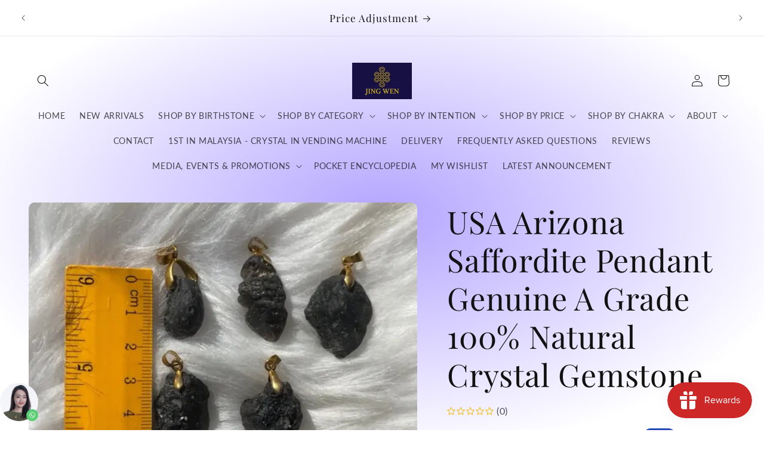

--- FILE ---
content_type: text/html; charset=utf-8
request_url: https://jingwencrystal.com/products/usa-arizona-saffordite-pendant-genuine-a-grade-100-natural-crystal-gemstone
body_size: 73525
content:
<!doctype html>
<html class="js" lang="en">
  <head>
	

  <!-- Added by AUTOKETING SEO APP -->

  
  
    
      <meta name="google-site-verification" content="eBPqoRkJ9DtpPX_Ps_emOY0adP8J5hXCfltW8xwo4Jk" />
    
    
      
    
    
      
    
    
      
    
    
      
    
    
      
    
    
      
    
  
  
  
  
  
  <!-- /Added by AUTOKETING SEO APP -->
  




 
<meta charset="utf-8">
    <meta http-equiv="X-UA-Compatible" content="IE=edge">
    <meta name="viewport" content="width=device-width,initial-scale=1">
    <meta name="theme-color" content="">
    <link rel="canonical" href="https://jingwencrystal.com/products/usa-arizona-saffordite-pendant-genuine-a-grade-100-natural-crystal-gemstone"><link rel="icon" type="image/png" href="//jingwencrystal.com/cdn/shop/files/LOGO_Custom_1_Custom.jpg?crop=center&height=32&v=1697125855&width=32"><link rel="preconnect" href="https://fonts.shopifycdn.com" crossorigin><title>
      USA Arizona Saffordite Pendant Genuine A Grade 100% Natural Crystal Ge
 &ndash; JING WEN CRYSTAL</title>

    
      <meta name="description" content="Natural Saffordite from Jing Wen Crystal is authentic and natural. It is said to benefit the wearer in wish fulfilling, discard negative thoughts, guiding one in life direction and assisting in transformation. Great piece for business owners, corporate leaders and politicians. Also suits ambitious and aspiring young leaders. kuala lumpur, malaysia, klang valley, quartz, gemstone, reiki, ancient energy, traveler&#39;s must have, energy aura, fengshui, authentic crystal, best special selection. High vibrational healing crystal.">
    

    

<meta property="og:site_name" content="JING WEN CRYSTAL">
<meta property="og:url" content="https://jingwencrystal.com/products/usa-arizona-saffordite-pendant-genuine-a-grade-100-natural-crystal-gemstone">
<meta property="og:title" content="USA Arizona Saffordite Pendant Genuine A Grade 100% Natural Crystal Ge">
<meta property="og:type" content="product">
<meta property="og:description" content="Natural Saffordite from Jing Wen Crystal is authentic and natural. It is said to benefit the wearer in wish fulfilling, discard negative thoughts, guiding one in life direction and assisting in transformation. Great piece for business owners, corporate leaders and politicians. Also suits ambitious and aspiring young leaders. kuala lumpur, malaysia, klang valley, quartz, gemstone, reiki, ancient energy, traveler&#39;s must have, energy aura, fengshui, authentic crystal, best special selection. High vibrational healing crystal."><meta property="og:image" content="http://jingwencrystal.com/cdn/shop/files/safforditependant703_Medium_8794589f-8ba1-4238-a94a-2d65cf25b98a.webp?v=1685630911">
  <meta property="og:image:secure_url" content="https://jingwencrystal.com/cdn/shop/files/safforditependant703_Medium_8794589f-8ba1-4238-a94a-2d65cf25b98a.webp?v=1685630911">
  <meta property="og:image:width" content="1024">
  <meta property="og:image:height" content="768"><meta property="og:price:amount" content="1,980.00">
  <meta property="og:price:currency" content="MYR"><meta name="twitter:card" content="summary_large_image">
<meta name="twitter:title" content="USA Arizona Saffordite Pendant Genuine A Grade 100% Natural Crystal Ge">
<meta name="twitter:description" content="Natural Saffordite from Jing Wen Crystal is authentic and natural. It is said to benefit the wearer in wish fulfilling, discard negative thoughts, guiding one in life direction and assisting in transformation. Great piece for business owners, corporate leaders and politicians. Also suits ambitious and aspiring young leaders. kuala lumpur, malaysia, klang valley, quartz, gemstone, reiki, ancient energy, traveler&#39;s must have, energy aura, fengshui, authentic crystal, best special selection. High vibrational healing crystal.">


    <script src="//jingwencrystal.com/cdn/shop/t/36/assets/constants.js?v=132983761750457495441728746475" defer="defer"></script>
    <script src="//jingwencrystal.com/cdn/shop/t/36/assets/pubsub.js?v=158357773527763999511728746478" defer="defer"></script>
    <script src="//jingwencrystal.com/cdn/shop/t/36/assets/global.js?v=152862011079830610291728746475" defer="defer"></script>
    <script src="//jingwencrystal.com/cdn/shop/t/36/assets/details-disclosure.js?v=13653116266235556501728746475" defer="defer"></script>
    <script src="//jingwencrystal.com/cdn/shop/t/36/assets/details-modal.js?v=25581673532751508451728746475" defer="defer"></script>
    <script src="//jingwencrystal.com/cdn/shop/t/36/assets/search-form.js?v=133129549252120666541728746478" defer="defer"></script><script src="//jingwencrystal.com/cdn/shop/t/36/assets/animations.js?v=88693664871331136111728746474" defer="defer"></script><script>window.performance && window.performance.mark && window.performance.mark('shopify.content_for_header.start');</script><meta id="shopify-digital-wallet" name="shopify-digital-wallet" content="/71688978705/digital_wallets/dialog">
<link rel="alternate" hreflang="x-default" href="https://jingwencrystal.com/products/usa-arizona-saffordite-pendant-genuine-a-grade-100-natural-crystal-gemstone">
<link rel="alternate" hreflang="en" href="https://jingwencrystal.com/products/usa-arizona-saffordite-pendant-genuine-a-grade-100-natural-crystal-gemstone">
<link rel="alternate" hreflang="zh-Hans" href="https://jingwencrystal.com/zh/products/usa-arizona-saffordite-pendant-genuine-a-grade-100-natural-crystal-gemstone">
<link rel="alternate" hreflang="ms" href="https://jingwencrystal.com/ms/products/usa-arizona-saffordite-pendant-genuine-a-grade-100-natural-crystal-gemstone">
<link rel="alternate" hreflang="zh-Hans-MY" href="https://jingwencrystal.com/zh/products/usa-arizona-saffordite-pendant-genuine-a-grade-100-natural-crystal-gemstone">
<link rel="alternate" hreflang="zh-Hans-AU" href="https://jingwencrystal.com/zh/products/usa-arizona-saffordite-pendant-genuine-a-grade-100-natural-crystal-gemstone">
<link rel="alternate" hreflang="zh-Hans-CA" href="https://jingwencrystal.com/zh/products/usa-arizona-saffordite-pendant-genuine-a-grade-100-natural-crystal-gemstone">
<link rel="alternate" hreflang="zh-Hans-FR" href="https://jingwencrystal.com/zh/products/usa-arizona-saffordite-pendant-genuine-a-grade-100-natural-crystal-gemstone">
<link rel="alternate" hreflang="zh-Hans-GB" href="https://jingwencrystal.com/zh/products/usa-arizona-saffordite-pendant-genuine-a-grade-100-natural-crystal-gemstone">
<link rel="alternate" hreflang="zh-Hans-HK" href="https://jingwencrystal.com/zh/products/usa-arizona-saffordite-pendant-genuine-a-grade-100-natural-crystal-gemstone">
<link rel="alternate" hreflang="zh-Hans-JP" href="https://jingwencrystal.com/zh/products/usa-arizona-saffordite-pendant-genuine-a-grade-100-natural-crystal-gemstone">
<link rel="alternate" hreflang="zh-Hans-KR" href="https://jingwencrystal.com/zh/products/usa-arizona-saffordite-pendant-genuine-a-grade-100-natural-crystal-gemstone">
<link rel="alternate" hreflang="zh-Hans-US" href="https://jingwencrystal.com/zh/products/usa-arizona-saffordite-pendant-genuine-a-grade-100-natural-crystal-gemstone">
<link rel="alternate" hreflang="zh-Hans-TH" href="https://jingwencrystal.com/zh/products/usa-arizona-saffordite-pendant-genuine-a-grade-100-natural-crystal-gemstone">
<link rel="alternate" hreflang="en-SG" href="https://jingwencrystal.com/en-sg/products/usa-arizona-saffordite-pendant-genuine-a-grade-100-natural-crystal-gemstone">
<link rel="alternate" hreflang="zh-Hans-SG" href="https://jingwencrystal.com/zh-sg/products/usa-arizona-saffordite-pendant-genuine-a-grade-100-natural-crystal-gemstone">
<link rel="alternate" hreflang="ms-SG" href="https://jingwencrystal.com/ms-sg/products/usa-arizona-saffordite-pendant-genuine-a-grade-100-natural-crystal-gemstone">
<link rel="alternate" hreflang="en-BN" href="https://jingwencrystal.com/en-bn/products/usa-arizona-saffordite-pendant-genuine-a-grade-100-natural-crystal-gemstone">
<link rel="alternate" hreflang="ms-BN" href="https://jingwencrystal.com/ms-bn/products/usa-arizona-saffordite-pendant-genuine-a-grade-100-natural-crystal-gemstone">
<link rel="alternate" hreflang="en-PH" href="https://jingwencrystal.com/en-ph/products/usa-arizona-saffordite-pendant-genuine-a-grade-100-natural-crystal-gemstone">
<link rel="alternate" hreflang="en-ID" href="https://jingwencrystal.com/en-id/products/usa-arizona-saffordite-pendant-genuine-a-grade-100-natural-crystal-gemstone">
<link rel="alternate" hreflang="ms-ID" href="https://jingwencrystal.com/ms-id/products/usa-arizona-saffordite-pendant-genuine-a-grade-100-natural-crystal-gemstone">
<link rel="alternate" hreflang="zh-Hans-IN" href="https://jingwencrystal.com/zh/products/usa-arizona-saffordite-pendant-genuine-a-grade-100-natural-crystal-gemstone">
<link rel="alternate" hreflang="zh-Hans-CN" href="https://jingwencrystal.com/zh/products/usa-arizona-saffordite-pendant-genuine-a-grade-100-natural-crystal-gemstone">
<link rel="alternate" hreflang="zh-Hans-CY" href="https://jingwencrystal.com/zh/products/usa-arizona-saffordite-pendant-genuine-a-grade-100-natural-crystal-gemstone">
<link rel="alternate" hreflang="zh-Hans-SA" href="https://jingwencrystal.com/zh/products/usa-arizona-saffordite-pendant-genuine-a-grade-100-natural-crystal-gemstone">
<link rel="alternate" hreflang="zh-Hans-LK" href="https://jingwencrystal.com/zh/products/usa-arizona-saffordite-pendant-genuine-a-grade-100-natural-crystal-gemstone">
<link rel="alternate" type="application/json+oembed" href="https://jingwencrystal.com/products/usa-arizona-saffordite-pendant-genuine-a-grade-100-natural-crystal-gemstone.oembed">
<script async="async" src="/checkouts/internal/preloads.js?locale=en-MY"></script>
<script id="shopify-features" type="application/json">{"accessToken":"5c2281c31537957252f472c6885aba7d","betas":["rich-media-storefront-analytics"],"domain":"jingwencrystal.com","predictiveSearch":true,"shopId":71688978705,"locale":"en"}</script>
<script>var Shopify = Shopify || {};
Shopify.shop = "jing-wen-crystal-4011.myshopify.com";
Shopify.locale = "en";
Shopify.currency = {"active":"MYR","rate":"1.0"};
Shopify.country = "MY";
Shopify.theme = {"name":"Publisher","id":171768938769,"schema_name":"Publisher","schema_version":"15.2.0","theme_store_id":1864,"role":"main"};
Shopify.theme.handle = "null";
Shopify.theme.style = {"id":null,"handle":null};
Shopify.cdnHost = "jingwencrystal.com/cdn";
Shopify.routes = Shopify.routes || {};
Shopify.routes.root = "/";</script>
<script type="module">!function(o){(o.Shopify=o.Shopify||{}).modules=!0}(window);</script>
<script>!function(o){function n(){var o=[];function n(){o.push(Array.prototype.slice.apply(arguments))}return n.q=o,n}var t=o.Shopify=o.Shopify||{};t.loadFeatures=n(),t.autoloadFeatures=n()}(window);</script>
<script id="shop-js-analytics" type="application/json">{"pageType":"product"}</script>
<script defer="defer" async type="module" src="//jingwencrystal.com/cdn/shopifycloud/shop-js/modules/v2/client.init-shop-cart-sync_BN7fPSNr.en.esm.js"></script>
<script defer="defer" async type="module" src="//jingwencrystal.com/cdn/shopifycloud/shop-js/modules/v2/chunk.common_Cbph3Kss.esm.js"></script>
<script defer="defer" async type="module" src="//jingwencrystal.com/cdn/shopifycloud/shop-js/modules/v2/chunk.modal_DKumMAJ1.esm.js"></script>
<script type="module">
  await import("//jingwencrystal.com/cdn/shopifycloud/shop-js/modules/v2/client.init-shop-cart-sync_BN7fPSNr.en.esm.js");
await import("//jingwencrystal.com/cdn/shopifycloud/shop-js/modules/v2/chunk.common_Cbph3Kss.esm.js");
await import("//jingwencrystal.com/cdn/shopifycloud/shop-js/modules/v2/chunk.modal_DKumMAJ1.esm.js");

  window.Shopify.SignInWithShop?.initShopCartSync?.({"fedCMEnabled":true,"windoidEnabled":true});

</script>
<script>(function() {
  var isLoaded = false;
  function asyncLoad() {
    if (isLoaded) return;
    isLoaded = true;
    var urls = ["https:\/\/whatsapp-button.eazeapps.io\/api\/buttonInstallation\/scriptTag?shopId=702\u0026shop=jing-wen-crystal-4011.myshopify.com","https:\/\/cdn.s3.pop-convert.com\/pcjs.production.min.js?unique_id=jing-wen-crystal-4011.myshopify.com\u0026shop=jing-wen-crystal-4011.myshopify.com","https:\/\/script.pop-convert.com\/new-micro\/production.pc.min.js?unique_id=jing-wen-crystal-4011.myshopify.com\u0026shop=jing-wen-crystal-4011.myshopify.com","https:\/\/cdn.shopify.com\/s\/files\/1\/0716\/8897\/8705\/t\/34\/assets\/rev_71688978705.js?v=1728732701\u0026shop=jing-wen-crystal-4011.myshopify.com","https:\/\/upsell.conversionbear.com\/script?app=upsell\u0026shop=jing-wen-crystal-4011.myshopify.com"];
    for (var i = 0; i < urls.length; i++) {
      var s = document.createElement('script');
      s.type = 'text/javascript';
      s.async = true;
      s.src = urls[i];
      var x = document.getElementsByTagName('script')[0];
      x.parentNode.insertBefore(s, x);
    }
  };
  if(window.attachEvent) {
    window.attachEvent('onload', asyncLoad);
  } else {
    window.addEventListener('load', asyncLoad, false);
  }
})();</script>
<script id="__st">var __st={"a":71688978705,"offset":28800,"reqid":"1f38a864-1c58-4765-93f6-da6c71e6aff2-1769820742","pageurl":"jingwencrystal.com\/products\/usa-arizona-saffordite-pendant-genuine-a-grade-100-natural-crystal-gemstone","u":"e2cc7320b1b0","p":"product","rtyp":"product","rid":8192540934417};</script>
<script>window.ShopifyPaypalV4VisibilityTracking = true;</script>
<script id="captcha-bootstrap">!function(){'use strict';const t='contact',e='account',n='new_comment',o=[[t,t],['blogs',n],['comments',n],[t,'customer']],c=[[e,'customer_login'],[e,'guest_login'],[e,'recover_customer_password'],[e,'create_customer']],r=t=>t.map((([t,e])=>`form[action*='/${t}']:not([data-nocaptcha='true']) input[name='form_type'][value='${e}']`)).join(','),a=t=>()=>t?[...document.querySelectorAll(t)].map((t=>t.form)):[];function s(){const t=[...o],e=r(t);return a(e)}const i='password',u='form_key',d=['recaptcha-v3-token','g-recaptcha-response','h-captcha-response',i],f=()=>{try{return window.sessionStorage}catch{return}},m='__shopify_v',_=t=>t.elements[u];function p(t,e,n=!1){try{const o=window.sessionStorage,c=JSON.parse(o.getItem(e)),{data:r}=function(t){const{data:e,action:n}=t;return t[m]||n?{data:e,action:n}:{data:t,action:n}}(c);for(const[e,n]of Object.entries(r))t.elements[e]&&(t.elements[e].value=n);n&&o.removeItem(e)}catch(o){console.error('form repopulation failed',{error:o})}}const l='form_type',E='cptcha';function T(t){t.dataset[E]=!0}const w=window,h=w.document,L='Shopify',v='ce_forms',y='captcha';let A=!1;((t,e)=>{const n=(g='f06e6c50-85a8-45c8-87d0-21a2b65856fe',I='https://cdn.shopify.com/shopifycloud/storefront-forms-hcaptcha/ce_storefront_forms_captcha_hcaptcha.v1.5.2.iife.js',D={infoText:'Protected by hCaptcha',privacyText:'Privacy',termsText:'Terms'},(t,e,n)=>{const o=w[L][v],c=o.bindForm;if(c)return c(t,g,e,D).then(n);var r;o.q.push([[t,g,e,D],n]),r=I,A||(h.body.append(Object.assign(h.createElement('script'),{id:'captcha-provider',async:!0,src:r})),A=!0)});var g,I,D;w[L]=w[L]||{},w[L][v]=w[L][v]||{},w[L][v].q=[],w[L][y]=w[L][y]||{},w[L][y].protect=function(t,e){n(t,void 0,e),T(t)},Object.freeze(w[L][y]),function(t,e,n,w,h,L){const[v,y,A,g]=function(t,e,n){const i=e?o:[],u=t?c:[],d=[...i,...u],f=r(d),m=r(i),_=r(d.filter((([t,e])=>n.includes(e))));return[a(f),a(m),a(_),s()]}(w,h,L),I=t=>{const e=t.target;return e instanceof HTMLFormElement?e:e&&e.form},D=t=>v().includes(t);t.addEventListener('submit',(t=>{const e=I(t);if(!e)return;const n=D(e)&&!e.dataset.hcaptchaBound&&!e.dataset.recaptchaBound,o=_(e),c=g().includes(e)&&(!o||!o.value);(n||c)&&t.preventDefault(),c&&!n&&(function(t){try{if(!f())return;!function(t){const e=f();if(!e)return;const n=_(t);if(!n)return;const o=n.value;o&&e.removeItem(o)}(t);const e=Array.from(Array(32),(()=>Math.random().toString(36)[2])).join('');!function(t,e){_(t)||t.append(Object.assign(document.createElement('input'),{type:'hidden',name:u})),t.elements[u].value=e}(t,e),function(t,e){const n=f();if(!n)return;const o=[...t.querySelectorAll(`input[type='${i}']`)].map((({name:t})=>t)),c=[...d,...o],r={};for(const[a,s]of new FormData(t).entries())c.includes(a)||(r[a]=s);n.setItem(e,JSON.stringify({[m]:1,action:t.action,data:r}))}(t,e)}catch(e){console.error('failed to persist form',e)}}(e),e.submit())}));const S=(t,e)=>{t&&!t.dataset[E]&&(n(t,e.some((e=>e===t))),T(t))};for(const o of['focusin','change'])t.addEventListener(o,(t=>{const e=I(t);D(e)&&S(e,y())}));const B=e.get('form_key'),M=e.get(l),P=B&&M;t.addEventListener('DOMContentLoaded',(()=>{const t=y();if(P)for(const e of t)e.elements[l].value===M&&p(e,B);[...new Set([...A(),...v().filter((t=>'true'===t.dataset.shopifyCaptcha))])].forEach((e=>S(e,t)))}))}(h,new URLSearchParams(w.location.search),n,t,e,['guest_login'])})(!0,!0)}();</script>
<script integrity="sha256-4kQ18oKyAcykRKYeNunJcIwy7WH5gtpwJnB7kiuLZ1E=" data-source-attribution="shopify.loadfeatures" defer="defer" src="//jingwencrystal.com/cdn/shopifycloud/storefront/assets/storefront/load_feature-a0a9edcb.js" crossorigin="anonymous"></script>
<script data-source-attribution="shopify.dynamic_checkout.dynamic.init">var Shopify=Shopify||{};Shopify.PaymentButton=Shopify.PaymentButton||{isStorefrontPortableWallets:!0,init:function(){window.Shopify.PaymentButton.init=function(){};var t=document.createElement("script");t.src="https://jingwencrystal.com/cdn/shopifycloud/portable-wallets/latest/portable-wallets.en.js",t.type="module",document.head.appendChild(t)}};
</script>
<script data-source-attribution="shopify.dynamic_checkout.buyer_consent">
  function portableWalletsHideBuyerConsent(e){var t=document.getElementById("shopify-buyer-consent"),n=document.getElementById("shopify-subscription-policy-button");t&&n&&(t.classList.add("hidden"),t.setAttribute("aria-hidden","true"),n.removeEventListener("click",e))}function portableWalletsShowBuyerConsent(e){var t=document.getElementById("shopify-buyer-consent"),n=document.getElementById("shopify-subscription-policy-button");t&&n&&(t.classList.remove("hidden"),t.removeAttribute("aria-hidden"),n.addEventListener("click",e))}window.Shopify?.PaymentButton&&(window.Shopify.PaymentButton.hideBuyerConsent=portableWalletsHideBuyerConsent,window.Shopify.PaymentButton.showBuyerConsent=portableWalletsShowBuyerConsent);
</script>
<script>
  function portableWalletsCleanup(e){e&&e.src&&console.error("Failed to load portable wallets script "+e.src);var t=document.querySelectorAll("shopify-accelerated-checkout .shopify-payment-button__skeleton, shopify-accelerated-checkout-cart .wallet-cart-button__skeleton"),e=document.getElementById("shopify-buyer-consent");for(let e=0;e<t.length;e++)t[e].remove();e&&e.remove()}function portableWalletsNotLoadedAsModule(e){e instanceof ErrorEvent&&"string"==typeof e.message&&e.message.includes("import.meta")&&"string"==typeof e.filename&&e.filename.includes("portable-wallets")&&(window.removeEventListener("error",portableWalletsNotLoadedAsModule),window.Shopify.PaymentButton.failedToLoad=e,"loading"===document.readyState?document.addEventListener("DOMContentLoaded",window.Shopify.PaymentButton.init):window.Shopify.PaymentButton.init())}window.addEventListener("error",portableWalletsNotLoadedAsModule);
</script>

<script type="module" src="https://jingwencrystal.com/cdn/shopifycloud/portable-wallets/latest/portable-wallets.en.js" onError="portableWalletsCleanup(this)" crossorigin="anonymous"></script>
<script nomodule>
  document.addEventListener("DOMContentLoaded", portableWalletsCleanup);
</script>

<script id='scb4127' type='text/javascript' async='' src='https://jingwencrystal.com/cdn/shopifycloud/privacy-banner/storefront-banner.js'></script><link id="shopify-accelerated-checkout-styles" rel="stylesheet" media="screen" href="https://jingwencrystal.com/cdn/shopifycloud/portable-wallets/latest/accelerated-checkout-backwards-compat.css" crossorigin="anonymous">
<style id="shopify-accelerated-checkout-cart">
        #shopify-buyer-consent {
  margin-top: 1em;
  display: inline-block;
  width: 100%;
}

#shopify-buyer-consent.hidden {
  display: none;
}

#shopify-subscription-policy-button {
  background: none;
  border: none;
  padding: 0;
  text-decoration: underline;
  font-size: inherit;
  cursor: pointer;
}

#shopify-subscription-policy-button::before {
  box-shadow: none;
}

      </style>
<script id="sections-script" data-sections="header" defer="defer" src="//jingwencrystal.com/cdn/shop/t/36/compiled_assets/scripts.js?v=1521"></script>
<script>window.performance && window.performance.mark && window.performance.mark('shopify.content_for_header.end');</script>


    <style data-shopify>
      @font-face {
  font-family: Lato;
  font-weight: 400;
  font-style: normal;
  font-display: swap;
  src: url("//jingwencrystal.com/cdn/fonts/lato/lato_n4.c3b93d431f0091c8be23185e15c9d1fee1e971c5.woff2") format("woff2"),
       url("//jingwencrystal.com/cdn/fonts/lato/lato_n4.d5c00c781efb195594fd2fd4ad04f7882949e327.woff") format("woff");
}

      @font-face {
  font-family: Lato;
  font-weight: 700;
  font-style: normal;
  font-display: swap;
  src: url("//jingwencrystal.com/cdn/fonts/lato/lato_n7.900f219bc7337bc57a7a2151983f0a4a4d9d5dcf.woff2") format("woff2"),
       url("//jingwencrystal.com/cdn/fonts/lato/lato_n7.a55c60751adcc35be7c4f8a0313f9698598612ee.woff") format("woff");
}

      @font-face {
  font-family: Lato;
  font-weight: 400;
  font-style: italic;
  font-display: swap;
  src: url("//jingwencrystal.com/cdn/fonts/lato/lato_i4.09c847adc47c2fefc3368f2e241a3712168bc4b6.woff2") format("woff2"),
       url("//jingwencrystal.com/cdn/fonts/lato/lato_i4.3c7d9eb6c1b0a2bf62d892c3ee4582b016d0f30c.woff") format("woff");
}

      @font-face {
  font-family: Lato;
  font-weight: 700;
  font-style: italic;
  font-display: swap;
  src: url("//jingwencrystal.com/cdn/fonts/lato/lato_i7.16ba75868b37083a879b8dd9f2be44e067dfbf92.woff2") format("woff2"),
       url("//jingwencrystal.com/cdn/fonts/lato/lato_i7.4c07c2b3b7e64ab516aa2f2081d2bb0366b9dce8.woff") format("woff");
}

      @font-face {
  font-family: "Playfair Display";
  font-weight: 400;
  font-style: normal;
  font-display: swap;
  src: url("//jingwencrystal.com/cdn/fonts/playfair_display/playfairdisplay_n4.9980f3e16959dc89137cc1369bfc3ae98af1deb9.woff2") format("woff2"),
       url("//jingwencrystal.com/cdn/fonts/playfair_display/playfairdisplay_n4.c562b7c8e5637886a811d2a017f9e023166064ee.woff") format("woff");
}


      
        :root,
        .color-scheme-1 {
          --color-background: 255,255,255;
        
          --gradient-background: radial-gradient(rgba(179, 164, 255, 1), rgba(255, 255, 255, 1) 79%, rgba(255, 255, 255, 1) 97%);
        

        

        --color-foreground: 18,18,18;
        --color-background-contrast: 191,191,191;
        --color-shadow: 18,18,18;
        --color-button: 0,0,0;
        --color-button-text: 255,255,255;
        --color-secondary-button: 255,255,255;
        --color-secondary-button-text: 18,18,18;
        --color-link: 18,18,18;
        --color-badge-foreground: 18,18,18;
        --color-badge-background: 255,255,255;
        --color-badge-border: 18,18,18;
        --payment-terms-background-color: rgb(255 255 255);
      }
      
        
        .color-scheme-2 {
          --color-background: 255,255,255;
        
          --gradient-background: #ffffff;
        

        

        --color-foreground: 18,18,18;
        --color-background-contrast: 191,191,191;
        --color-shadow: 18,18,18;
        --color-button: 18,18,18;
        --color-button-text: 255,255,255;
        --color-secondary-button: 255,255,255;
        --color-secondary-button-text: 18,18,18;
        --color-link: 18,18,18;
        --color-badge-foreground: 18,18,18;
        --color-badge-background: 255,255,255;
        --color-badge-border: 18,18,18;
        --payment-terms-background-color: rgb(255 255 255);
      }
      
        
        .color-scheme-3 {
          --color-background: 204,193,255;
        
          --gradient-background: #ccc1ff;
        

        

        --color-foreground: 18,18,18;
        --color-background-contrast: 99,66,255;
        --color-shadow: 18,18,18;
        --color-button: 0,0,0;
        --color-button-text: 204,193,255;
        --color-secondary-button: 204,193,255;
        --color-secondary-button-text: 18,18,18;
        --color-link: 18,18,18;
        --color-badge-foreground: 18,18,18;
        --color-badge-background: 204,193,255;
        --color-badge-border: 18,18,18;
        --payment-terms-background-color: rgb(204 193 255);
      }
      
        
        .color-scheme-4 {
          --color-background: 0,0,0;
        
          --gradient-background: #000000;
        

        

        --color-foreground: 255,255,255;
        --color-background-contrast: 128,128,128;
        --color-shadow: 18,18,18;
        --color-button: 255,255,255;
        --color-button-text: 0,0,0;
        --color-secondary-button: 0,0,0;
        --color-secondary-button-text: 255,255,255;
        --color-link: 255,255,255;
        --color-badge-foreground: 255,255,255;
        --color-badge-background: 0,0,0;
        --color-badge-border: 255,255,255;
        --payment-terms-background-color: rgb(0 0 0);
      }
      
        
        .color-scheme-5 {
          --color-background: 35,70,182;
        
          --gradient-background: #2346b6;
        

        

        --color-foreground: 255,255,255;
        --color-background-contrast: 14,29,75;
        --color-shadow: 18,18,18;
        --color-button: 255,255,255;
        --color-button-text: 35,70,182;
        --color-secondary-button: 35,70,182;
        --color-secondary-button-text: 255,255,255;
        --color-link: 255,255,255;
        --color-badge-foreground: 255,255,255;
        --color-badge-background: 35,70,182;
        --color-badge-border: 255,255,255;
        --payment-terms-background-color: rgb(35 70 182);
      }
      
        
        .color-scheme-c050ae60-78a2-43bc-9aec-9bc32cdd495d {
          --color-background: 255,255,255;
        
          --gradient-background: radial-gradient(rgba(179, 164, 255, 1), rgba(255, 255, 255, 1) 79%, rgba(255, 255, 255, 1) 97%);
        

        

        --color-foreground: 18,18,18;
        --color-background-contrast: 191,191,191;
        --color-shadow: 18,18,18;
        --color-button: 0,0,0;
        --color-button-text: 255,255,255;
        --color-secondary-button: 255,255,255;
        --color-secondary-button-text: 18,18,18;
        --color-link: 18,18,18;
        --color-badge-foreground: 18,18,18;
        --color-badge-background: 255,255,255;
        --color-badge-border: 18,18,18;
        --payment-terms-background-color: rgb(255 255 255);
      }
      

      body, .color-scheme-1, .color-scheme-2, .color-scheme-3, .color-scheme-4, .color-scheme-5, .color-scheme-c050ae60-78a2-43bc-9aec-9bc32cdd495d {
        color: rgba(var(--color-foreground), 0.75);
        background-color: rgb(var(--color-background));
      }

      :root {
        --font-body-family: Lato, sans-serif;
        --font-body-style: normal;
        --font-body-weight: 400;
        --font-body-weight-bold: 700;

        --font-heading-family: "Playfair Display", serif;
        --font-heading-style: normal;
        --font-heading-weight: 400;

        --font-body-scale: 1.0;
        --font-heading-scale: 1.3;

        --media-padding: px;
        --media-border-opacity: 0.1;
        --media-border-width: 0px;
        --media-radius: 10px;
        --media-shadow-opacity: 0.0;
        --media-shadow-horizontal-offset: 0px;
        --media-shadow-vertical-offset: 4px;
        --media-shadow-blur-radius: 5px;
        --media-shadow-visible: 0;

        --page-width: 160rem;
        --page-width-margin: 0rem;

        --product-card-image-padding: 0.0rem;
        --product-card-corner-radius: 1.0rem;
        --product-card-text-alignment: left;
        --product-card-border-width: 0.0rem;
        --product-card-border-opacity: 0.1;
        --product-card-shadow-opacity: 0.0;
        --product-card-shadow-visible: 0;
        --product-card-shadow-horizontal-offset: 0.0rem;
        --product-card-shadow-vertical-offset: 0.4rem;
        --product-card-shadow-blur-radius: 0.5rem;

        --collection-card-image-padding: 0.0rem;
        --collection-card-corner-radius: 1.0rem;
        --collection-card-text-alignment: left;
        --collection-card-border-width: 0.0rem;
        --collection-card-border-opacity: 0.1;
        --collection-card-shadow-opacity: 0.0;
        --collection-card-shadow-visible: 0;
        --collection-card-shadow-horizontal-offset: 0.0rem;
        --collection-card-shadow-vertical-offset: 0.4rem;
        --collection-card-shadow-blur-radius: 0.5rem;

        --blog-card-image-padding: 0.0rem;
        --blog-card-corner-radius: 1.0rem;
        --blog-card-text-alignment: left;
        --blog-card-border-width: 0.0rem;
        --blog-card-border-opacity: 0.1;
        --blog-card-shadow-opacity: 0.0;
        --blog-card-shadow-visible: 0;
        --blog-card-shadow-horizontal-offset: 0.0rem;
        --blog-card-shadow-vertical-offset: 0.4rem;
        --blog-card-shadow-blur-radius: 0.5rem;

        --badge-corner-radius: 4.0rem;

        --popup-border-width: 1px;
        --popup-border-opacity: 1.0;
        --popup-corner-radius: 10px;
        --popup-shadow-opacity: 0.0;
        --popup-shadow-horizontal-offset: 0px;
        --popup-shadow-vertical-offset: 4px;
        --popup-shadow-blur-radius: 5px;

        --drawer-border-width: 1px;
        --drawer-border-opacity: 1.0;
        --drawer-shadow-opacity: 0.0;
        --drawer-shadow-horizontal-offset: 0px;
        --drawer-shadow-vertical-offset: 4px;
        --drawer-shadow-blur-radius: 5px;

        --spacing-sections-desktop: 0px;
        --spacing-sections-mobile: 0px;

        --grid-desktop-vertical-spacing: 4px;
        --grid-desktop-horizontal-spacing: 4px;
        --grid-mobile-vertical-spacing: 2px;
        --grid-mobile-horizontal-spacing: 2px;

        --text-boxes-border-opacity: 0.1;
        --text-boxes-border-width: 0px;
        --text-boxes-radius: 10px;
        --text-boxes-shadow-opacity: 0.0;
        --text-boxes-shadow-visible: 0;
        --text-boxes-shadow-horizontal-offset: 0px;
        --text-boxes-shadow-vertical-offset: 4px;
        --text-boxes-shadow-blur-radius: 5px;

        --buttons-radius: 6px;
        --buttons-radius-outset: 7px;
        --buttons-border-width: 1px;
        --buttons-border-opacity: 1.0;
        --buttons-shadow-opacity: 0.0;
        --buttons-shadow-visible: 0;
        --buttons-shadow-horizontal-offset: 0px;
        --buttons-shadow-vertical-offset: 4px;
        --buttons-shadow-blur-radius: 5px;
        --buttons-border-offset: 0.3px;

        --inputs-radius: 10px;
        --inputs-border-width: 1px;
        --inputs-border-opacity: 1.0;
        --inputs-shadow-opacity: 0.0;
        --inputs-shadow-horizontal-offset: 0px;
        --inputs-margin-offset: 0px;
        --inputs-shadow-vertical-offset: 4px;
        --inputs-shadow-blur-radius: 5px;
        --inputs-radius-outset: 11px;

        --variant-pills-radius: 10px;
        --variant-pills-border-width: 0px;
        --variant-pills-border-opacity: 0.1;
        --variant-pills-shadow-opacity: 0.0;
        --variant-pills-shadow-horizontal-offset: 0px;
        --variant-pills-shadow-vertical-offset: 4px;
        --variant-pills-shadow-blur-radius: 5px;
      }

      *,
      *::before,
      *::after {
        box-sizing: inherit;
      }

      html {
        box-sizing: border-box;
        font-size: calc(var(--font-body-scale) * 62.5%);
        height: 100%;
      }

      body {
        display: grid;
        grid-template-rows: auto auto 1fr auto;
        grid-template-columns: 100%;
        min-height: 100%;
        margin: 0;
        font-size: 1.5rem;
        letter-spacing: 0.06rem;
        line-height: calc(1 + 0.8 / var(--font-body-scale));
        font-family: var(--font-body-family);
        font-style: var(--font-body-style);
        font-weight: var(--font-body-weight);
      }

      @media screen and (min-width: 750px) {
        body {
          font-size: 1.6rem;
        }
      }
    </style>

    <link href="//jingwencrystal.com/cdn/shop/t/36/assets/base.css?v=159841507637079171801728746474" rel="stylesheet" type="text/css" media="all" />
    <link rel="stylesheet" href="//jingwencrystal.com/cdn/shop/t/36/assets/component-cart-items.css?v=123238115697927560811728746474" media="print" onload="this.media='all'"><link href="//jingwencrystal.com/cdn/shop/t/36/assets/component-cart-drawer.css?v=112801333748515159671728746474" rel="stylesheet" type="text/css" media="all" />
      <link href="//jingwencrystal.com/cdn/shop/t/36/assets/component-cart.css?v=164708765130180853531728746474" rel="stylesheet" type="text/css" media="all" />
      <link href="//jingwencrystal.com/cdn/shop/t/36/assets/component-totals.css?v=15906652033866631521728746475" rel="stylesheet" type="text/css" media="all" />
      <link href="//jingwencrystal.com/cdn/shop/t/36/assets/component-price.css?v=70172745017360139101728746475" rel="stylesheet" type="text/css" media="all" />
      <link href="//jingwencrystal.com/cdn/shop/t/36/assets/component-discounts.css?v=152760482443307489271728746474" rel="stylesheet" type="text/css" media="all" />

      <link rel="preload" as="font" href="//jingwencrystal.com/cdn/fonts/lato/lato_n4.c3b93d431f0091c8be23185e15c9d1fee1e971c5.woff2" type="font/woff2" crossorigin>
      

      <link rel="preload" as="font" href="//jingwencrystal.com/cdn/fonts/playfair_display/playfairdisplay_n4.9980f3e16959dc89137cc1369bfc3ae98af1deb9.woff2" type="font/woff2" crossorigin>
      
<link href="//jingwencrystal.com/cdn/shop/t/36/assets/component-localization-form.css?v=170315343355214948141728746474" rel="stylesheet" type="text/css" media="all" />
      <script src="//jingwencrystal.com/cdn/shop/t/36/assets/localization-form.js?v=144176611646395275351728746478" defer="defer"></script><link
        rel="stylesheet"
        href="//jingwencrystal.com/cdn/shop/t/36/assets/component-predictive-search.css?v=118923337488134913561728746475"
        media="print"
        onload="this.media='all'"
      ><script>
      if (Shopify.designMode) {
        document.documentElement.classList.add('shopify-design-mode');
      }
    </script>

  <!-- Added by AUTOKETING SEO APP END HEAD -->

  <!-- /Added by AUTOKETING SEO APP END HEAD -->
  



<!-- BEGIN app block: shopify://apps/ecomposer-builder/blocks/app-embed/a0fc26e1-7741-4773-8b27-39389b4fb4a0 --><!-- DNS Prefetch & Preconnect -->
<link rel="preconnect" href="https://cdn.ecomposer.app" crossorigin>
<link rel="dns-prefetch" href="https://cdn.ecomposer.app">

<link rel="prefetch" href="https://cdn.ecomposer.app/vendors/css/ecom-swiper@11.css" as="style">
<link rel="prefetch" href="https://cdn.ecomposer.app/vendors/js/ecom-swiper@11.0.5.js" as="script">
<link rel="prefetch" href="https://cdn.ecomposer.app/vendors/js/ecom_modal.js" as="script">

<!-- Global CSS --><!-- Custom CSS & JS --><!-- Open Graph Meta Tags for Pages --><!-- Critical Inline Styles -->
<style class="ecom-theme-helper">.ecom-animation{opacity:0}.ecom-animation.animate,.ecom-animation.ecom-animated{opacity:1}.ecom-cart-popup{display:grid;position:fixed;inset:0;z-index:9999999;align-content:center;padding:5px;justify-content:center;align-items:center;justify-items:center}.ecom-cart-popup::before{content:' ';position:absolute;background:#e5e5e5b3;inset:0}.ecom-ajax-loading{cursor:not-allowed;pointer-events:none;opacity:.6}#ecom-toast{visibility:hidden;max-width:50px;height:60px;margin:auto;background-color:#333;color:#fff;text-align:center;border-radius:2px;position:fixed;z-index:1;left:0;right:0;bottom:30px;font-size:17px;display:grid;grid-template-columns:50px auto;align-items:center;justify-content:start;align-content:center;justify-items:start}#ecom-toast.ecom-toast-show{visibility:visible;animation:ecomFadein .5s,ecomExpand .5s .5s,ecomStay 3s 1s,ecomShrink .5s 4s,ecomFadeout .5s 4.5s}#ecom-toast #ecom-toast-icon{width:50px;height:100%;box-sizing:border-box;background-color:#111;color:#fff;padding:5px}#ecom-toast .ecom-toast-icon-svg{width:100%;height:100%;position:relative;vertical-align:middle;margin:auto;text-align:center}#ecom-toast #ecom-toast-desc{color:#fff;padding:16px;overflow:hidden;white-space:nowrap}@media(max-width:768px){#ecom-toast #ecom-toast-desc{white-space:normal;min-width:250px}#ecom-toast{height:auto;min-height:60px}}.ecom__column-full-height{height:100%}@keyframes ecomFadein{from{bottom:0;opacity:0}to{bottom:30px;opacity:1}}@keyframes ecomExpand{from{min-width:50px}to{min-width:var(--ecom-max-width)}}@keyframes ecomStay{from{min-width:var(--ecom-max-width)}to{min-width:var(--ecom-max-width)}}@keyframes ecomShrink{from{min-width:var(--ecom-max-width)}to{min-width:50px}}@keyframes ecomFadeout{from{bottom:30px;opacity:1}to{bottom:60px;opacity:0}}</style>


<!-- EComposer Config Script -->
<script id="ecom-theme-helpers" async>
window.EComposer=window.EComposer||{};(function(){if(!this.configs)this.configs={};
this.initQuickview=function(){};this.configs.ajax_cart={enable:false};this.customer=false;this.proxy_path='/apps/ecomposer-visual-page-builder';
this.popupScriptUrl='https://cdn.shopify.com/extensions/019c0262-13fd-76c5-96e1-41becea92121/ecomposer-97/assets/ecom_popup.js';
this.routes={domain:'https://jingwencrystal.com',root_url:'/',collections_url:'/collections',all_products_collection_url:'/collections/all',cart_url:'/cart',cart_add_url:'/cart/add',cart_change_url:'/cart/change',cart_clear_url:'/cart/clear',cart_update_url:'/cart/update',product_recommendations_url:'/recommendations/products'};
this.queryParams={};
if(window.location.search.length){new URLSearchParams(window.location.search).forEach((value,key)=>{this.queryParams[key]=value})}
this.money_format="RM{{amount}} MYR";
this.money_with_currency_format="RM{{amount}} MYR";
this.currencyCodeEnabled=true;this.abTestingData = [];this.formatMoney=function(t,e){const r=this.currencyCodeEnabled?this.money_with_currency_format:this.money_format;function a(t,e){return void 0===t?e:t}function o(t,e,r,o){if(e=a(e,2),r=a(r,","),o=a(o,"."),isNaN(t)||null==t)return 0;var n=(t=(t/100).toFixed(e)).split(".");return n[0].replace(/(\d)(?=(\d\d\d)+(?!\d))/g,"$1"+r)+(n[1]?o+n[1]:"")}"string"==typeof t&&(t=t.replace(".",""));var n="",i=/\{\{\s*(\w+)\s*\}\}/,s=e||r;switch(s.match(i)[1]){case"amount":n=o(t,2);break;case"amount_no_decimals":n=o(t,0);break;case"amount_with_comma_separator":n=o(t,2,".",",");break;case"amount_with_space_separator":n=o(t,2," ",",");break;case"amount_with_period_and_space_separator":n=o(t,2," ",".");break;case"amount_no_decimals_with_comma_separator":n=o(t,0,".",",");break;case"amount_no_decimals_with_space_separator":n=o(t,0," ");break;case"amount_with_apostrophe_separator":n=o(t,2,"'",".")}return s.replace(i,n)};
this.resizeImage=function(t,e){try{if(!e||"original"==e||"full"==e||"master"==e)return t;if(-1!==t.indexOf("cdn.shopify.com")||-1!==t.indexOf("/cdn/shop/")){var r=t.match(/\.(jpg|jpeg|gif|png|bmp|bitmap|tiff|tif|webp)((\#[0-9a-z\-]+)?(\?v=.*)?)?$/gim);if(null==r)return null;var a=t.split(r[0]),o=r[0];return a[0]+"_"+e+o}}catch(r){return t}return t};
this.getProduct=function(t){if(!t)return!1;let e=("/"===this.routes.root_url?"":this.routes.root_url)+"/products/"+t+".js?shop="+Shopify.shop;return window.ECOM_LIVE&&(e="/shop/builder/ajax/ecom-proxy/products/"+t+"?shop="+Shopify.shop),window.fetch(e,{headers:{"Content-Type":"application/json"}}).then(t=>t.ok?t.json():false)};
const u=new URLSearchParams(window.location.search);if(u.has("ecom-redirect")){const r=u.get("ecom-redirect");if(r){let d;try{d=decodeURIComponent(r)}catch{return}d=d.trim().replace(/[\r\n\t]/g,"");if(d.length>2e3)return;const p=["javascript:","data:","vbscript:","file:","ftp:","mailto:","tel:","sms:","chrome:","chrome-extension:","moz-extension:","ms-browser-extension:"],l=d.toLowerCase();for(const o of p)if(l.includes(o))return;const x=[/<script/i,/<\/script/i,/javascript:/i,/vbscript:/i,/onload=/i,/onerror=/i,/onclick=/i,/onmouseover=/i,/onfocus=/i,/onblur=/i,/onsubmit=/i,/onchange=/i,/alert\s*\(/i,/confirm\s*\(/i,/prompt\s*\(/i,/document\./i,/window\./i,/eval\s*\(/i];for(const t of x)if(t.test(d))return;if(d.startsWith("/")&&!d.startsWith("//")){if(!/^[a-zA-Z0-9\-._~:/?#[\]@!$&'()*+,;=%]+$/.test(d))return;if(d.includes("../")||d.includes("./"))return;window.location.href=d;return}if(!d.includes("://")&&!d.startsWith("//")){if(!/^[a-zA-Z0-9\-._~:/?#[\]@!$&'()*+,;=%]+$/.test(d))return;if(d.includes("../")||d.includes("./"))return;window.location.href="/"+d;return}let n;try{n=new URL(d)}catch{return}if(!["http:","https:"].includes(n.protocol))return;if(n.port&&(parseInt(n.port)<1||parseInt(n.port)>65535))return;const a=[window.location.hostname];if(a.includes(n.hostname)&&(n.href===d||n.toString()===d))window.location.href=d}}
}).bind(window.EComposer)();
if(window.Shopify&&window.Shopify.designMode&&window.top&&window.top.opener){window.addEventListener("load",function(){window.top.opener.postMessage({action:"ecomposer:loaded"},"*")})}
</script><!-- Toast Template -->
<script type="text/template" id="ecom-template-html"><!-- BEGIN app snippet: ecom-toast --><div id="ecom-toast"><div id="ecom-toast-icon"><svg xmlns="http://www.w3.org/2000/svg" class="ecom-toast-icon-svg ecom-toast-icon-info" fill="none" viewBox="0 0 24 24" stroke="currentColor"><path stroke-linecap="round" stroke-linejoin="round" stroke-width="2" d="M13 16h-1v-4h-1m1-4h.01M21 12a9 9 0 11-18 0 9 9 0 0118 0z"/></svg>
<svg class="ecom-toast-icon-svg ecom-toast-icon-success" xmlns="http://www.w3.org/2000/svg" viewBox="0 0 512 512"><path d="M256 8C119 8 8 119 8 256s111 248 248 248 248-111 248-248S393 8 256 8zm0 48c110.5 0 200 89.5 200 200 0 110.5-89.5 200-200 200-110.5 0-200-89.5-200-200 0-110.5 89.5-200 200-200m140.2 130.3l-22.5-22.7c-4.7-4.7-12.3-4.7-17-.1L215.3 303.7l-59.8-60.3c-4.7-4.7-12.3-4.7-17-.1l-22.7 22.5c-4.7 4.7-4.7 12.3-.1 17l90.8 91.5c4.7 4.7 12.3 4.7 17 .1l172.6-171.2c4.7-4.7 4.7-12.3 .1-17z"/></svg>
</div><div id="ecom-toast-desc"></div></div><!-- END app snippet --></script><!-- END app block --><!-- BEGIN app block: shopify://apps/whatsapp-button/blocks/app-embed-block/96d80a63-e860-4262-a001-8b82ac4d00e6 --><script>
    (function() {
        function asyncLoad() {
            var url = 'https://whatsapp-button.eazeapps.io/api/buttonInstallation/scriptTag?shopId=702&v=1758647789';
            var s = document.createElement('script');
            s.type = 'text/javascript';
            s.async = true;
            s.src = url;
            var x = document.getElementsByTagName('script')[0];
            x.parentNode.insertBefore(s, x);
        };
        if(window.attachEvent) {
            window.attachEvent('onload', asyncLoad);
        } else {
            window.addEventListener('load', asyncLoad, false);
        }
    })();
</script>

<!-- END app block --><!-- BEGIN app block: shopify://apps/foxify-page-builder/blocks/app-embed/4e19e422-f550-4994-9ea0-84f23728223d -->












  <script id='foxify-recently-viewed-product'>
    const productHandle = "usa-arizona-saffordite-pendant-genuine-a-grade-100-natural-crystal-gemstone";
    let max = 20;
    const saveKey = 'foxify:recently-viewed';
    const products = localStorage.getItem(saveKey) ? JSON.parse(localStorage.getItem(saveKey)) : [];
    if (productHandle && !products.includes(productHandle)) {
      products.push(productHandle)
    }
    localStorage.setItem(saveKey, JSON.stringify(products.filter((x, i) => {
      return i <= max - 1
    })))
  </script>







<!-- END app block --><!-- BEGIN app block: shopify://apps/swishlist-simple-wishlist/blocks/wishlist_settings/bfcb80f2-f00d-42ae-909a-9f00c726327b --><style id="st-wishlist-custom-css">  </style><!-- BEGIN app snippet: wishlist_styles --><style> :root{ --st-add-icon-color: ; --st-added-icon-color: ; --st-loading-icon-color: ; --st-atc-button-border-radius: ; --st-atc-button-color: ; --st-atc-button-background-color: ; }  /* .st-wishlist-button, #st_wishlist_icons, .st-wishlist-details-button{ display: none; } */  #st_wishlist_icons { display: none; }  .st-wishlist-initialized .st-wishlist-button{ display: flex; }  .st-wishlist-loading-icon{ color: var(--st-loading-icon-color) }  .st-wishlist-button:not([data-type="details"]) .st-wishlist-icon{ color: var(--st-add-icon-color) }  .st-wishlist-button.st-is-added:not([data-type="details"]) .st-wishlist-icon{ color: var(--st-added-icon-color) }  .st-wishlist-button.st-is-loading:not([data-type="details"]) .st-wishlist-icon{ color: var(--st-loading-icon-color) }  .st-wishlist-initialized { .st-wishlist-details-button--header-icon, .st-wishlist-details-button { display: flex; } }  .st-initialized.st-wishlist-details-button--header-icon, .st-initialized.st-wishlist-details-button{ display: flex; }  .st-wishlist-details-button .st-wishlist-icon{ color: var(--icon-color); } </style>  <!-- END app snippet --><link rel="stylesheet" href="https://cdn.shopify.com/extensions/019bea33-d48d-7ce0-93f9-a929588b0427/arena-wishlist-389/assets/st_wl_styles.min.css" media="print" onload="this.media='all'" > <noscript><link href="//cdn.shopify.com/extensions/019bea33-d48d-7ce0-93f9-a929588b0427/arena-wishlist-389/assets/st_wl_styles.min.css" rel="stylesheet" type="text/css" media="all" /></noscript>               <template id="st_wishlist_template">  <!-- BEGIN app snippet: wishlist_drawer --> <div class="st-wishlist-details st-wishlist-details--drawer st-wishlist-details--right st-is-loading "> <div class="st-wishlist-details_overlay"><span></span></div>  <div class="st-wishlist-details_wrapper"> <div class="st-wishlist-details_header"> <div class="st-wishlist-details_title st-flex st-justify-between"> <div class="st-h3 h2">My Wishlist</div> <button class="st-close-button" aria-label="Close the wishlist drawer" title="Close the wishlist drawer" > X </button> </div><div class="st-wishlist-details_shares"><!-- BEGIN app snippet: wishlist_shares --><ul class="st-wishlist-shares st-list-style-none st-flex st-gap-20 st-justify-center" data-list=""> <li class="st-wishlist-share-item st-wishlist-share-item--facebook"> <button class="st-share-button" data-type="facebook" aria-label="Share on Facebook" title="Share on Facebook" > <svg class="st-icon" width="24px" height="24px" viewBox="0 0 24 24" enable-background="new 0 0 24 24" > <g><path fill="currentColor" d="M18.768,7.465H14.5V5.56c0-0.896,0.594-1.105,1.012-1.105s2.988,0,2.988,0V0.513L14.171,0.5C10.244,0.5,9.5,3.438,9.5,5.32 v2.145h-3v4h3c0,5.212,0,12,0,12h5c0,0,0-6.85,0-12h3.851L18.768,7.465z"></path></g> </svg> </button> </li> <li class="st-wishlist-share-item st-wishlist-share-item--pinterest"> <button class="st-share-button" data-type="pinterest" aria-label="Pin on Pinterest" title="Pin on Pinterest" > <svg class="st-icon" width="24px" height="24px" viewBox="0 0 24 24" enable-background="new 0 0 24 24" > <path fill="currentColor" d="M12.137,0.5C5.86,0.5,2.695,5,2.695,8.752c0,2.272,0.8 ,4.295,2.705,5.047c0.303,0.124,0.574,0.004,0.661-0.33 c0.062-0.231,0.206-0.816,0.271-1.061c0.088-0.331,0.055-0.446-0.19-0.736c-0.532-0.626-0.872-1.439-0.872-2.59 c0-3.339,2.498-6.328,6.505-6.328c3.548,0,5.497,2.168,5.497,5.063c0,3.809-1.687,7.024-4.189,7.024 c-1.382,0-2.416-1.142-2.085-2.545c0.397-1.675,1.167-3.479,1.167-4.688c0-1.081-0.58-1.983-1.782-1.983 c-1.413,0-2.548,1.461-2.548,3.42c0,1.247,0.422,2.09,0.422,2.09s-1.445,6.126-1.699,7.199c-0.505,2.137-0.076,4.756-0.04,5.02 c0.021,0.157,0.224,0.195,0.314,0.078c0.13-0.171,1.813-2.25,2.385-4.325c0.162-0.589,0.929-3.632,0.929-3.632 c0.459,0.876,1.801,1.646,3.228,1.646c4.247,0,7.128-3.871,7.128-9.053C20.5,4.15,17.182,0.5,12.137,0.5z"></path> </svg> </button> </li> <li class="st-wishlist-share-item st-wishlist-share-item--twitter"> <button class="st-share-button" data-type="twitter" aria-label="Tweet on Twitter" title="Tweet on Twitter" > <svg class="st-icon" width="24px" height="24px" xmlns="http://www.w3.org/2000/svg" viewBox="0 0 512 512" > <!--!Font Awesome Free 6.7.2 by @fontawesome - https://fontawesome.com License - https://fontawesome.com/license/free Copyright 2025 Fonticons, Inc.--> <path fill="currentColor" d="M389.2 48h70.6L305.6 224.2 487 464H345L233.7 318.6 106.5 464H35.8L200.7 275.5 26.8 48H172.4L272.9 180.9 389.2 48zM364.4 421.8h39.1L151.1 88h-42L364.4 421.8z"/> </svg> </button> </li> <li class="st-wishlist-share-item st-wishlist-share-item--whatsapp"> <button class="st-share-button" data-type="whatsapp" aria-label="Share on WhatsApp" title="Share on WhatsApp" > <svg class="st-icon" xmlns="http://www.w3.org/2000/svg" viewBox="0 0 448 512"> <path fill="currentColor" d="M380.9 97.1C339 55.1 283.2 32 223.9 32c-122.4 0-222 99.6-222 222 0 39.1 10.2 77.3 29.6 111L0 480l117.7-30.9c32.4 17.7 68.9 27 106.1 27h.1c122.3 0 224.1-99.6 224.1-222 0-59.3-25.2-115-67.1-157zm-157 341.6c-33.2 0-65.7-8.9-94-25.7l-6.7-4-69.8 18.3L72 359.2l-4.4-7c-18.5-29.4-28.2-63.3-28.2-98.2 0-101.7 82.8-184.5 184.6-184.5 49.3 0 95.6 19.2 130.4 54.1 34.8 34.9 56.2 81.2 56.1 130.5 0 101.8-84.9 184.6-186.6 184.6zm101.2-138.2c-5.5-2.8-32.8-16.2-37.9-18-5.1-1.9-8.8-2.8-12.5 2.8-3.7 5.6-14.3 18-17.6 21.8-3.2 3.7-6.5 4.2-12 1.4-32.6-16.3-54-29.1-75.5-66-5.7-9.8 5.7-9.1 16.3-30.3 1.8-3.7 .9-6.9-.5-9.7-1.4-2.8-12.5-30.1-17.1-41.2-4.5-10.8-9.1-9.3-12.5-9.5-3.2-.2-6.9-.2-10.6-.2-3.7 0-9.7 1.4-14.8 6.9-5.1 5.6-19.4 19-19.4 46.3 0 27.3 19.9 53.7 22.6 57.4 2.8 3.7 39.1 59.7 94.8 83.8 35.2 15.2 49 16.5 66.6 13.9 10.7-1.6 32.8-13.4 37.4-26.4 4.6-13 4.6-24.1 3.2-26.4-1.3-2.5-5-3.9-10.5-6.6z"/> </svg> </button> </li> <li class="st-wishlist-share-item st-wishlist-share-item--email"> <button class="st-share-button" data-type="email" aria-label="Share on Email" title="Share on Email" > <svg class="st-icon" width="24px" height="24px" viewBox="0 0 24 24" enable-background="new 0 0 24 24" > <path fill="currentColor" d="M22,4H2C0.897,4,0,4.897,0,6v12c0,1.103,0.897,2,2,2h20c1.103,0,2-0.897,2-2V6C24,4.897,23.103,4,22,4z M7.248,14.434 l-3.5,2C3.67,16.479,3.584,16.5,3.5,16.5c-0.174,0-0.342-0.09-0.435-0.252c-0.137-0.239-0.054-0.545,0.186-0.682l3.5-2 c0.24-0.137,0.545-0.054,0.682,0.186C7.571,13.992,7.488,14.297,7.248,14.434z M12,14.5c-0.094,0-0.189-0.026-0.271-0.08l-8.5-5.5 C2.997,8.77,2.93,8.46,3.081,8.229c0.15-0.23,0.459-0.298,0.691-0.147L12,13.405l8.229-5.324c0.232-0.15,0.542-0.084,0.691,0.147 c0.15,0.232,0.083,0.542-0.148,0.691l-8.5,5.5C12.189,14.474,12.095,14.5,12,14.5z M20.934,16.248 C20.842,16.41,20.673,16.5,20.5,16.5c-0.084,0-0.169-0.021-0.248-0.065l-3.5-2c-0.24-0.137-0.323-0.442-0.186-0.682 s0.443-0.322,0.682-0.186l3.5,2C20.988,15.703,21.071,16.009,20.934,16.248z"></path> </svg> </button> </li> <li class="st-wishlist-share-item st-wishlist-share-item--copy_link"> <button class="st-share-button" data-type="copy_link" aria-label="Copy to Clipboard" title="Copy to Clipboard" > <svg class="st-icon" width="24" height="24" viewBox="0 0 512 512"> <path fill="currentColor" d="M459.654,233.373l-90.531,90.5c-49.969,50-131.031,50-181,0c-7.875-7.844-14.031-16.688-19.438-25.813 l42.063-42.063c2-2.016,4.469-3.172,6.828-4.531c2.906,9.938,7.984,19.344,15.797,27.156c24.953,24.969,65.563,24.938,90.5,0 l90.5-90.5c24.969-24.969,24.969-65.563,0-90.516c-24.938-24.953-65.531-24.953-90.5,0l-32.188,32.219 c-26.109-10.172-54.25-12.906-81.641-8.891l68.578-68.578c50-49.984,131.031-49.984,181.031,0 C509.623,102.342,509.623,183.389,459.654,233.373z M220.326,382.186l-32.203,32.219c-24.953,24.938-65.563,24.938-90.516,0 c-24.953-24.969-24.953-65.563,0-90.531l90.516-90.5c24.969-24.969,65.547-24.969,90.5,0c7.797,7.797,12.875,17.203,15.813,27.125 c2.375-1.375,4.813-2.5,6.813-4.5l42.063-42.047c-5.375-9.156-11.563-17.969-19.438-25.828c-49.969-49.984-131.031-49.984-181.016,0 l-90.5,90.5c-49.984,50-49.984,131.031,0,181.031c49.984,49.969,131.031,49.969,181.016,0l68.594-68.594 C274.561,395.092,246.42,392.342,220.326,382.186z"></path> </svg> <span>Copied</span> </button> </li> </ul> <div class="st-email-options-popup-content"> <button class="st-email-options-popup-close-button"id="stEmailModalCloseButton">×</button>  <div class="st-email-options-popup-title">Choose email method</div>  <div class="st-email-options-popup-buttons"> <!-- Option 1: Mail Client --> <button class="st-email-options-popup-option-button" id="stEmailModalMailClientButton" aria-label="Email client" title="Email client"> <div class="st-email-options-popup-option-icon">@</div> <div class="st-email-options-popup-option-text"> <div class="st-email-options-popup-option-title">Mail Client</div> <div class="st-email-options-popup-option-description">Outlook, Apple Mail, Thunderbird</div> </div> </button>  <!-- Option 2: Gmail Web --> <button class="st-email-options-popup-option-button" id="stEmailModalGmailButton" aria-label="Gmail Web" title="Gmail Web"> <div class="st-email-options-popup-option-icon">G</div> <div class="st-email-options-popup-option-text"> <div class="st-email-options-popup-option-title">Gmail Web</div> <div class="st-email-options-popup-option-description">Open in browser</div> </div> </button>  <!-- Option 3: Outlook Web --> <button class="st-email-options-popup-option-button" id="stEmailModalOutlookButton" aria-label="Outlook Web" title="Outlook Web" > <div class="st-email-options-popup-option-icon">O</div> <div class="st-email-options-popup-option-text"> <div class="st-email-options-popup-option-title">Outlook Live Web</div> <div class="st-email-options-popup-option-description">Open Outlook Live web in browser</div> </div> </button>  <!-- Option 4: Copy link --> <button class="st-email-options-popup-option-button" id="stEmailModalCopyButton" aria-label="Copy shareable link" title="Copy shareable link"> <div class="st-email-options-popup-option-icon">C</div> <div class="st-email-options-popup-option-text"> <div class="st-email-options-popup-option-title" id="stEmailModalCopyTitle">Copy Link</div> <div class="st-email-options-popup-option-description">Copy shareable link</div> </div> </button> </div> </div>  <!-- END app snippet --></div></div>  <div class="st-wishlist-details_main"> <div class="st-wishlist-details_products st-js-products"></div> <div class="st-wishlist-details_products_total_price"> <span class="st-total-price-label">Total in Wishlist:</span> <span class="st-total-price-value">[totalPriceWishlist]</span> </div>  <div class="st-wishlist-details_loading"> <svg width="50" height="50"> <use xlink:href="#st_loading_icon"></use> </svg> </div> <div class="st-wishlist-details_empty st-text-center"> <p> <b>Love it? Add to your wishlist</b> </p> <p>Your favorites, all in one place. Shop quickly and easily with the wishlist feature!</p> </div> </div> <div class="st-wishlist-details_footer_buttons">  <button class="st-footer-button st-clear-wishlist-button">🧹 Clear Wishlist</button> </div><div class="st-wishlist-save-your-wishlist"> <span>Log in to keep it permanently and sync across devices.</span> </div></div> <template style="display: none;"> <!-- BEGIN app snippet: product_card --><st-product-card data-handle="[handle]" data-id="[id]" data-wishlist-id="[wishlistId]" data-variant-id="[variantId]" class="st-product-card st-product-card--drawer st-product-card--[viewMode]" > <div class="st-product-card_image"> <div class="st-image">[img]</div> </div>  <form action="/cart/add" class="st-product-card_form"> <input type="hidden" name="form_type" value="product"> <input type="hidden" name="quantity" value="[quantityRuleMin]">  <div class="st-product-card_group st-product-card_group--title"> <div class="st-product-card_vendor_title [vendorClass]"> <div class="st-product-card_vendor">[vendor]</div> <div class="st-product-card_title">[title]</div> </div>  <div class="st-product-card_options st-none"> <div class="st-pr"> <select name="id" data-product-id="[id]"></select> <svg width="20" height="20" viewBox="0 0 20 20" fill="none" xmlns="http://www.w3.org/2000/svg" > <path fill-rule="evenodd" clip-rule="evenodd" d="M10 12.9998C9.68524 12.9998 9.38885 12.8516 9.2 12.5998L6.20001 8.59976C5.97274 8.29674 5.93619 7.89133 6.10558 7.55254C6.27497 7.21376 6.62123 6.99976 7 6.99976H13C13.3788 6.99976 13.725 7.21376 13.8944 7.55254C14.0638 7.89133 14.0273 8.29674 13.8 8.59976L10.8 12.5998C10.6111 12.8516 10.3148 12.9998 10 12.9998Z" fill="black"/> </svg> </div> </div> </div>  <div class="st-product-card_group st-product-card_group--quantity"> <div class="st-product-card_quantity"> <p class="st-product-card_price st-js-price [priceFreeClass] [compareAtPriceClass]">[price]<span class="st-js-compare-at-price">[compareAtPrice]</span></p> <div class="st-quantity-widget st-none"> <button type="button" class="st-minus-button" aria-label="" > - </button> <input type="number" name="quantity" min="1" value="1"> <button type="button" class="st-plus-button" aria-label="" > + </button> </div> </div>  <button type="submit" class="st-atc-button"> <span>Add to Cart</span> <svg width="20" height="20"> <use xlink:href="#st_loading_icon"></use> </svg> </button> </div> </form>  <div class="st-product-card_actions st-pa st-js-actions"> <button class="st-delete-button st-flex st-justify-center st-align-center" aria-label="Delete" title="Delete" > <svg width="24" height="24" class="st-icon st-delete-icon"> <use xlink:href="#st_close_icon"></use> </svg> </button> </div>  <div class="st-product-card_loading"> <div></div> <svg width="50" height="50"> <use xlink:href="#st_loading_icon"></use> </svg> </div> </st-product-card>  <!-- END app snippet --> </template> </div>  <!-- END app snippet -->   <div id="wishlist_button"> <svg width="20" height="20" class="st-wishlist-icon"> <use xlink:href="#st_add_icon"></use> </svg> <span class="st-label">[label]</span> </div>  <div class="st-toast"> <div class="st-content"></div> <button class="st-close-button" aria-label="Close" title="Close">X</button> </div>  <div id="st_toast_error"> <div class="st-toast-error"> <span class="st-error-icon" role="img" aria-label="Error">🔴</span> <p class="st-message">[message]</p> </div> </div>  <div id="toast_product_message"> <div class="st-product-toast"> <div class="st-product-toast_content" data-src="[src]"> <div class="st-image"> [img] </div> </div> <div class="st-product-toast_title"> <p>[title]</p> <span>[message]</span> <p class="st-product-toast_sub-message">[subMessage]</p> </div> </div> </div><!-- BEGIN app snippet: create_wishlist_popup --><div class="st-popup st-popup--create-wishlist"> <div class="st-popup_overlay js-close"></div> <div class="st-popup_box"> <form action="" id="add-wishlist-form"> <header class="st-flex st-justify-between st-align-center"> <p class="st-m-0">Create new wishlist</p> <button type="button" class="st-close-button js-close" aria-label="" > X </button> </header>  <main> <label for="add_wishlist_input">Wishlist name</label> <div> <input type="text" required name="name" maxlength="30" id="add_wishlist_input" autocomplete="off" > </div> </main>  <footer> <button type="submit" class="st-add-wishlist-button"> <p class="st-p-0 st-m-0"> Create </p> <svg class="st-icon" width="20" height="20"> <use xlink:href="#st_loading_icon"></use> </svg> </button> </footer> </form> </div> </div>  <!-- END app snippet --><!-- BEGIN app snippet: manage_popup --><div class="st-popup st-popup--manage-wishlist"> <div class="st-popup_overlay js-close"></div> <div class="st-popup_box"> <header class="st-flex st-justify-between st-align-center"> <div class="st-h3 st-m-0"></div> <button type="button" class="st-close-button js-close" aria-label="Close this" title="Close this" > X </button> </header>  <main> <ul class="st-list-style-none st-m-0 st-p-0 js-container st-manage-wishhlists"> <li data-id="[id]" class="st-wishhlist-item"> <form> <div class="st-wishlist-item_input"> <input type="text" value="[name]" readonly required maxlength="30"> <span></span> </div> <div> <button class="st-edit-button" type="button"> <svg class="st-edit-icon" width="20" height="20" xmlns="http://www.w3.org/2000/svg"> <use xlink:href="#st_edit_icon" class="edit-icon"/> <use xlink:href="#st_loading_icon" class="loading-icon"/> <use xlink:href="#st_check_icon" class="check-icon"/> </svg> </button>  <button class="st-delete-button" type="button" aria-label="Delete this" title="Delete this"> <svg width="20" height="20" class="st-delete-icon" xmlns="http://www.w3.org/2000/svg" > <use xlink:href="#st_close_icon" class="delete-icon"/> <use xlink:href="#st_loading_icon" class="loading-icon"/> </svg> </button> </div> </form> </li> </ul> </main> </div> </div>  <!-- END app snippet --><!-- BEGIN app snippet: confirm_popup -->  <div class="st-popup st-popup--confirm"> <div class="st-popup_overlay"></div> <div class="st-popup_box"> <header class="st-text-center">  </header>  <main> <div class="message st-text-center"></div> </main>  <footer class="st-flex st-justify-center st-gap-20"> <button class="st-cancel-button"> confirm_popup.cancel </button> <button class="st-confirm-button"> confirm_popup.delete </button> </footer> </div> </div>  <!-- END app snippet --><!-- BEGIN app snippet: reminder_popup -->   <div class="st-popup st-popup--reminder"> <div class="popup-content"> <div class="popup-close-x"> <button>X</button> </div>  <header class="popup-header"> <div class="st-h3 header-title">Don't forget these picks!</div> </header>   <main> <div class="popup-body"> <div class="wishlist-item"> <div class="row-item"> <div class="product-image"> <img src="https://placehold.co/600x400" width="60" height="40" alt="Product" /> </div> <div class="product-info"> <div class="product-name">Awesome Product Name</div> <div class="buttons"> <button class="st-reminder-popup-btn-view"> View Details </button> <button class="st-reminder-popup-btn-view"> Add to cart </button> </div> </div> </div> </div> </div> </main> </div>  <style type="text/css"> .st-popup--reminder { position: fixed; top: 0; left: 0; width: 100%; height: 100%; display: flex; justify-content: center; align-items: center; background: transparent; border-radius: 12px; box-shadow: 0 4px 10px rgba(0,0,0,0.15); overflow: hidden; z-index: 2041996; display: none; } .st-popup--reminder.st-is-open { display: flex; }  .st-popup--reminder .wishlist-item { display: flex; flex-direction: column; justify-content: center; gap: 10px; }  .st-popup--reminder .popup-close-x { position: absolute; top: 0; right: 0; padding: 10px; }  .st-popup--reminder .popup-close-x button { background: transparent; border: none; font-size: 20px; font-weight: bold; color: #eee; transition: color 0.2s ease; }  .st-popup--reminder .popup-close-x button:hover { cursor: pointer; color: #000000; }  .st-popup--reminder .popup-content { position: relative; min-width: 500px; background-color: #fff; border-radius: 8px; border: 1px solid #ccc; box-shadow: 0 0 20px 5px #ff4d4d; }  .st-popup--reminder .popup-header { background: #f44336; padding: 10px 10px; border-radius: 8px; }  .st-popup--reminder .popup-header .header-title { color: #fff; font-size: 18px; font-weight: bold; text-align: center; margin: 0; }  .st-popup--reminder .popup-body { display: flex; flex-wrap: wrap; padding: 16px; align-items: center; gap: 16px; }  .popup-body .row-item { display: flex; align-items: center; gap: 15px; }  .popup-body .row-item .product-image { width: 120px; height: 120px; display: flex; justify-content: center; align-items: center; }  .popup-body .row-item .product-image img { width: 100%; border-radius: 8px; display: block; }  .popup-body .row-item .product-info { flex: 1; min-width: 250px; }  .popup-body .row-item .product-name { font-size: 16px; font-weight: bold; margin-bottom: 12px; }  .popup-body .row-item .buttons { display: flex; gap: 10px; flex-wrap: wrap; }  .popup-body .row-item .buttons button { flex: 1; padding: 10px 14px; border: none; border-radius: 8px; cursor: pointer; font-size: 14px; transition: background 0.2s ease; }  .popup-body .st-reminder-popup-btn-view, .popup-body .st-reminder-popup-btn-atc { background: #eee; }  .popup-body .st-reminder-popup-btn-view:hover, .popup-body .st-reminder-popup-btn-atc:hover { background: #ddd; }  /* Responsive: stack image + info on small screens */ @media (max-width: 480px) { .st-popup--reminder .popup-content { min-width: 90%; } .popup-body .wishlist-item { width: 100%; } .popup-body .row-item { flex-direction: column; } .popup-body .row-item .product-name { text-align: center; }  } </style> </div>  <!-- END app snippet --><!-- BEGIN app snippet: login_popup -->    <div class="st-popup st-popup--login"> <div class="popup-content"> <div class="popup-close-x"> <button>X</button> </div>  <header class="popup-header"> <div class="st-h3 header-title">Information</div> </header>   <main class="popup-body"> Please log in to your account before proceeding. </main> <footer class="popup-footer"> <button class="popup--button login-button" data-url="https://shopify.com/71688978705/account?locale=en&region_country=MY"> Login </button> <button class="popup--button close-button"> Close </button> </footer> </div>  <style type="text/css"> .st-popup--login { position: fixed; top: 0; left: 0; width: 100%; height: 100%; display: flex; justify-content: center; align-items: center; background: transparent; border-radius: 12px; box-shadow: 0 4px 10px rgba(0,0,0,0.15); overflow: hidden; z-index: 2041996; display: none; } .st-popup--login.st-is-open { display: flex; }  .st-popup--login .wishlist-item { display: flex; flex-direction: column; justify-content: center; gap: 10px; }  .st-popup--login .popup-close-x { position: absolute; top: 0; right: 0; padding: 10px; }  .st-popup--login .popup-close-x button { background: transparent; border: none; font-size: 20px; font-weight: bold; color: #AAAAAA; transition: color 0.2s ease; }  .st-popup--login .popup-close-x button:hover { cursor: pointer; color: #FFFFFF; }  .st-popup--login .popup-content { position: relative; min-width: 500px; background-color: #fff; border-radius: 8px; border: 1px solid #ccc; box-shadow: 0 0 20px 5px #000; }  .st-popup--login .popup-header { background: #000; padding: 10px 10px; border-radius: 8px; }  .st-popup--login .popup-header .header-title { color: #fff; font-size: 18px; font-weight: bold; text-align: center; margin: 0; }  .st-popup--login .popup-body { display: flex; flex-wrap: wrap; padding: 16px; align-items: center; gap: 16px; color: #000; }  .st-popup--login .popup-footer { display: flex; justify-content: center; align-items: center; padding: 16px; gap: 16px; color: #000; }  .st-popup--login .popup--button { background: #eee; padding: 10px 20px; border-radius: 5px; border: 1px solid #ccc; cursor: pointer; }  .st-popup--login .popup--button:hover { background: #ddd; }  /* Responsive: stack image + info on small screens */ @media (max-width: 480px) { .st-popup--login .popup-content { min-width: 90%; }  } </style> </div>  <!-- END app snippet --><!-- BEGIN app snippet: wishlist_select_popup --> <div class="st-popup st-popup--select-wishlist"> <div class="st-popup_overlay js-close"></div> <div class="st-popup_box"> <header class="st-flex st-justify-between st-align-center"> <div class="st-m-0 h2">popup.select_wishlist.title</div> <button type="button" class="st-close-button js-close" aria-label="Close this" title="Close this" > X </button> </header> <main> <ul class="st-list-style-none st-m-0 st-p-0 st-js-select-wishlist"> <li data-id="[id]"> <span class="st-wishlist-name">[name]</span> <div class="st-pr"> <svg height="20" width="20"> <use xlink:href="#st_check_icon" class="st-check-icon"/> <use xlink:href="#st_loading_icon" class="st-loading-icon"/> </svg> </div> </li> </ul> </main>  <footer class="st-flex st-justify-center st-gap-20"> <button class="st-add-wishlist-button">  </button> </footer> </div> </div>  <!-- END app snippet --><!-- BEGIN app snippet: details_button --><button class="st-wishlist-details-button" aria-label="Open Wishlist Details" title="Open Wishlist Details" data-type="floating" > <svg width="20" height="20" class="st-wishlist-icon"> <use xlink:href="#st_details_icon"></use> </svg> <span class="st-label st-none st-js-label">My Wishlist</span> <span class="st-number st-js-number st-none">0</span> </button>  <!-- END app snippet --> </template>   <script class="swishlist-script"> (() => { window.SWishlistConfiguration = { token: "eyJhbGciOiJIUzI1NiIsInR5cCI6IkpXVCJ9.eyJzaG9wIjoiamluZy13ZW4tY3J5c3RhbC00MDExLm15c2hvcGlmeS5jb20iLCJpYXQiOjE3Mjg3MzI0NDh9.R2c8rOwlRBoCEiBRGG4BtSeWnHeebVoXXxROdUyvyMs",currency: { currency: "MYR", moneyFormat: "RM{{amount}} MYR", moneyWithCurrencyFormat: "RM{{amount}} MYR", }, routes: { root_url: "/", account_login_url: "https://shopify.com/71688978705/account?locale=en&region_country=MY", account_logout_url: "/account/logout", account_profile_url: "https://shopify.com/71688978705/account/profile?locale=en&region_country=MY", account_url: "/account", collections_url: "/collections", cart_url: "/cart", product_recommendations_url: "/recommendations/products", }, visibility: { showAddWishlistButton: true, } }; window.SWishlistThemesSettings = [{"id":"8748","storeId":3844,"themeId":"167452541201","settings":{"general":{"pages":{"wishlistDetails":"","shareWishlist":""},"redirectToPage":true,"customer":{"allowGuest":true},"icons":{"loading":{"type":"icon_5","custom":null,"color":"#f80000"},"add":{"type":"icon_2","custom":null,"color":"#f80000"},"added":{"type":"icon_1","custom":null,"color":"#f80000"}},"sharing":{"socialList":["facebook","twitter","pinterest","email","copy_link"]}},"detailsButton":{"itemsCount":{"show":false,"color":{"hex":"#fff","alpha":1},"bgColor":{"hex":"#FF0001","alpha":1}},"type":"floating","selectorQueries":[],"afterClick":"open_drawer","showLabel":true,"styles":{"borderRadius":"25px","backgroundColor":"#f80000","color":"#ffffff"},"placement":"bottom_right","icon":{"type":"icon_2","color":"#ffffff","custom":null}},"notificationPopup":{"placement":"right_top","duration":2000,"effect":{"type":""}},"productPage":{"insertType":"extension","buttonPosition":"beforebegin","wishlistButton":{"fullWidth":false,"showLabel":true,"icon":{"color":"#ffffff"},"styles":{"borderWidth":"4px","borderColor":"#f80000","borderStyle":"inherit","borderRadius":"25px","backgroundColor":"#f80000","color":"#ffffff"}}}},"version":"1.0.0","createdAt":"2024-10-12T11:45:50.655Z","updatedAt":"2024-10-12T14:32:48.569Z"},{"id":"8754","storeId":3844,"themeId":"162426814737","settings":{"general":{"pages":{"wishlistDetails":"","shareWishlist":""},"redirectToPage":true,"customer":{"allowGuest":true},"icons":{"loading":{"type":"icon_5","custom":null,"color":"#000000"},"add":{"type":"icon_2","custom":null,"color":"#000000"},"added":{"type":"icon_1","custom":null,"color":"#000000"}},"sharing":{"socialList":["facebook","twitter","pinterest","email","copy_link"]}},"detailsButton":{"itemsCount":{"show":false,"color":{"hex":"#fff","alpha":1},"bgColor":{"hex":"#FF0001","alpha":1}},"type":"floating","selectorQueries":[],"afterClick":"open_drawer","showLabel":true,"styles":{"borderRadius":"25px","backgroundColor":"#000000","color":"#ffffff"},"placement":"bottom_right","icon":{"type":"icon_2","color":"#ffffff","custom":null}},"notificationPopup":{"placement":"left_top","duration":2000,"effect":{"type":""}},"productPage":{"insertType":"extension","buttonPosition":"beforebegin","wishlistButton":{"fullWidth":false,"showLabel":true,"icon":{"color":"#ffffff"},"styles":{"borderWidth":"4px","borderColor":"#000000","borderStyle":"inherit","borderRadius":"25px","backgroundColor":"#000000","color":"#ffffff"}}}},"version":"1.0.0","createdAt":"2024-10-12T14:37:50.226Z","updatedAt":"2024-10-12T14:37:50.226Z"},{"id":"8763","storeId":3844,"themeId":"171769954577","settings":{"general":{"pages":{"wishlistDetails":"","shareWishlist":""},"redirectToPage":true,"customer":{"allowGuest":true},"icons":{"loading":{"type":"icon_5","custom":null,"color":"#f90000"},"add":{"type":"icon_2","custom":null,"color":"#f90000"},"added":{"type":"icon_1","custom":null,"color":"#f90000"}},"sharing":{"socialList":["facebook","twitter","pinterest","email","copy_link"]}},"detailsButton":{"itemsCount":{"show":false,"color":{"hex":"#fff","alpha":1},"bgColor":{"hex":"#FF0001","alpha":1}},"type":"menu_item","selectorQueries":[],"afterClick":"redirect_to_page","showLabel":true,"styles":{"borderRadius":"25px","backgroundColor":"#f90000","color":"#ffffff"},"placement":"bottom_right","icon":{"type":"icon_2","color":"#ffffff","custom":null}},"notificationPopup":{"placement":"right_top","duration":2000,"effect":{"type":""}},"productPage":{"insertType":"extension","buttonPosition":"beforebegin","wishlistButton":{"fullWidth":false,"showLabel":true,"icon":{"color":"#ffffff"},"styles":{"borderWidth":"4px","borderColor":"#f90000","borderStyle":"inherit","borderRadius":"25px","backgroundColor":"#f90000","color":"#ffffff"}}}},"version":"1.0.0","createdAt":"2024-10-12T15:57:56.633Z","updatedAt":"2024-10-13T05:25:34.009Z"},{"id":"9188","storeId":3844,"themeId":"171768938769","settings":{"general":{"pages":{"wishlistDetails":"","shareWishlist":""},"redirectToPage":true,"customer":{"allowGuest":true},"icons":{"loading":{"type":"icon_5","custom":null,"color":"#f90000"},"add":{"type":"icon_2","custom":null,"color":"#f90000"},"added":{"type":"icon_1","custom":null,"color":"#f90000"}},"sharing":{"socialList":["facebook","twitter","pinterest","email","copy_link"]}},"detailsButton":{"itemsCount":{"show":false,"color":{"hex":"#fff","alpha":1},"bgColor":{"hex":"#f90000","alpha":1}},"type":"floating","selectorQueries":[],"afterClick":"open_drawer","showLabel":true,"styles":{"borderRadius":"25px","backgroundColor":"#f90000","color":"#ffffff"},"placement":"right","icon":{"type":"icon_2","color":"#ffffff","custom":null}},"notificationPopup":{"placement":"right_top","duration":2000,"effect":{"type":""}},"productPage":{"insertType":"extension","buttonPosition":"beforebegin","wishlistButton":{"fullWidth":false,"showLabel":true,"icon":{"color":"#ffffff"},"styles":{"borderWidth":"4px","borderColor":"#f90000","borderStyle":"inherit","borderRadius":"25px","backgroundColor":"#f90000","color":"#ffffff"}}}},"version":"1.0.0","createdAt":"2024-10-20T18:18:19.611Z","updatedAt":"2024-11-03T08:49:03.008Z"},{"id":"20066","storeId":3844,"themeId":"175816638737","settings":{"general":{"pages":{"wishlistDetails":"","shareWishlist":""},"redirectToPage":true,"customer":{"allowGuest":true},"icons":{"loading":{"type":"icon_5","custom":null,"color":"#000000"},"add":{"type":"icon_2","custom":null,"color":"#000000"},"added":{"type":"icon_1","custom":null,"color":"#000000"}},"sharing":{"socialList":["facebook","twitter","pinterest","email","copy_link"]}},"detailsButton":{"itemsCount":{"show":false,"color":{"hex":"#fff","alpha":1},"bgColor":{"hex":"#FF0001","alpha":1}},"type":"floating","selectorQueries":[],"afterClick":"open_drawer","showLabel":true,"styles":{"borderRadius":"25px","backgroundColor":"#000000","color":"#ffffff"},"placement":"bottom_right","icon":{"type":"icon_2","color":"#ffffff","custom":null}},"notificationPopup":{"placement":"left_top","duration":2000,"effect":{"type":""}},"productPage":{"insertType":"extension","buttonPosition":"beforebegin","wishlistButton":{"fullWidth":false,"showLabel":true,"icon":{"color":"#ffffff"},"styles":{"borderWidth":"4px","borderColor":"#000000","borderStyle":"inherit","borderRadius":"25px","backgroundColor":"#000000","color":"#ffffff"}}}},"version":"1.0.0","createdAt":"2025-03-23T10:34:46.234Z","updatedAt":"2025-03-23T10:34:46.234Z"},{"id":"32767","storeId":3844,"themeId":"179063783697","settings":{"general":{"pages":{"wishlistDetails":"","shareWishlist":""},"addToCartButtonStyles":{"borderRadius":"25px","backgroundColor":"#000000","color":"#ffffff"},"redirectToPage":true,"afterAddedItemToCartBehavior":"redirect_cart_page","afterAddedItemToCartBehaviorCustomUrl":"","customer":{"allowGuest":true},"icons":{"loading":{"type":"icon_5","custom":null,"color":"#000000"},"add":{"type":"icon_2","custom":null,"color":"#000000"},"added":{"type":"icon_1","custom":null,"color":"#000000"}},"sharing":{"socialList":["facebook","twitter","pinterest","email","copy_link"]}},"detailsButton":{"itemsCount":{"show":false,"color":{"hex":"#fff","alpha":1},"bgColor":{"hex":"#FF0001","alpha":1}},"type":"floating","selectorQueries":[],"afterClick":"open_drawer","showLabel":true,"styles":{"borderRadius":"25px","backgroundColor":"#000000","color":"#ffffff"},"placement":"bottom_right","icon":{"type":"icon_2","color":"#ffffff","custom":null}},"notificationPopup":{"placement":"left_top","duration":2000,"effect":{"type":""},"hideOnAddRemoveItemToWishlist":false,"hideOnAddRemoveItemToCart":false},"productPage":{"insertType":"extension","buttonPosition":"beforebegin","wishlistButton":{"fullWidth":false,"showLabel":true,"icon":{"color":"#ffffff"},"styles":{"borderWidth":"4px","borderColor":"#000000","borderStyle":"inherit","borderRadius":"25px","backgroundColor":"#000000","color":"#ffffff"}}}},"version":"1.0.0","createdAt":"2025-08-29T09:27:43.401Z","updatedAt":"2025-08-29T09:27:43.401Z"}]; window.SWishlistLocalesInfo = [{"name":"Afrikaans","locale":"af","version":1},{"name":"Akan","locale":"ak","version":1},{"name":"Amharic","locale":"am","version":1},{"name":"Arabic","locale":"ar","version":1},{"name":"Assamese","locale":"as","version":1},{"name":"Azerbaijani","locale":"az","version":1},{"name":"Belarusian","locale":"be","version":1},{"name":"Bulgarian","locale":"bg","version":1},{"name":"Bambara","locale":"bm","version":1},{"name":"Bangla","locale":"bn","version":1},{"name":"Tibetan","locale":"bo","version":1},{"name":"Breton","locale":"br","version":1},{"name":"Bosnian","locale":"bs","version":1},{"name":"Catalan","locale":"ca","version":1},{"name":"Chechen","locale":"ce","version":1},{"name":"Central Kurdish","locale":"ckb","version":1},{"name":"Czech","locale":"cs","version":1},{"name":"Welsh","locale":"cy","version":1},{"name":"Danish","locale":"da","version":1},{"name":"German","locale":"de","version":1},{"name":"Dzongkha","locale":"dz","version":1},{"name":"Ewe","locale":"ee","version":1},{"name":"Greek","locale":"el","version":1},{"name":"English","locale":"en","version":1},{"name":"Esperanto","locale":"eo","version":1},{"name":"Spanish","locale":"es","version":1},{"name":"Estonian","locale":"et","version":1},{"name":"Basque","locale":"eu","version":1},{"name":"Persian","locale":"fa","version":1},{"name":"Fulah","locale":"ff","version":1},{"name":"Finnish","locale":"fi","version":1},{"name":"Filipino","locale":"fil","version":1},{"name":"Faroese","locale":"fo","version":1},{"name":"French","locale":"fr","version":1},{"name":"Western Frisian","locale":"fy","version":1},{"name":"Irish","locale":"ga","version":1},{"name":"Scottish Gaelic","locale":"gd","version":1},{"name":"Galician","locale":"gl","version":1},{"name":"Gujarati","locale":"gu","version":1},{"name":"Manx","locale":"gv","version":1},{"name":"Hausa","locale":"ha","version":1},{"name":"Hebrew","locale":"he","version":1},{"name":"Hindi","locale":"hi","version":1},{"name":"Croatian","locale":"hr","version":1},{"name":"Hungarian","locale":"hu","version":1},{"name":"Armenian","locale":"hy","version":1},{"name":"Interlingua","locale":"ia","version":1},{"name":"Indonesian","locale":"id","version":1},{"name":"Igbo","locale":"ig","version":1},{"name":"Sichuan Yi","locale":"ii","version":1},{"name":"Icelandic","locale":"is","version":1},{"name":"Italian","locale":"it","version":1},{"name":"Japanese","locale":"ja","version":1},{"name":"Javanese","locale":"jv","version":1},{"name":"Georgian","locale":"ka","version":1},{"name":"Kikuyu","locale":"ki","version":1},{"name":"Kazakh","locale":"kk","version":1},{"name":"Kalaallisut","locale":"kl","version":1},{"name":"Khmer","locale":"km","version":1},{"name":"Kannada","locale":"kn","version":1},{"name":"Korean","locale":"ko","version":1},{"name":"Kashmiri","locale":"ks","version":1},{"name":"Kurdish","locale":"ku","version":1},{"name":"Cornish","locale":"kw","version":1},{"name":"Kyrgyz","locale":"ky","version":1},{"name":"Luxembourgish","locale":"lb","version":1},{"name":"Ganda","locale":"lg","version":1},{"name":"Lingala","locale":"ln","version":1},{"name":"Lao","locale":"lo","version":1},{"name":"Lithuanian","locale":"lt","version":1},{"name":"Luba-Katanga","locale":"lu","version":1},{"name":"Latvian","locale":"lv","version":1},{"name":"Malagasy","locale":"mg","version":1},{"name":"Māori","locale":"mi","version":1},{"name":"Macedonian","locale":"mk","version":1},{"name":"Malayalam","locale":"ml","version":1},{"name":"Mongolian","locale":"mn","version":1},{"name":"Marathi","locale":"mr","version":1},{"name":"Malay","locale":"ms","version":1},{"name":"Maltese","locale":"mt","version":1},{"name":"Burmese","locale":"my","version":1},{"name":"Norwegian (Bokmål)","locale":"nb","version":1},{"name":"North Ndebele","locale":"nd","version":1},{"name":"Nepali","locale":"ne","version":1},{"name":"Dutch","locale":"nl","version":1},{"name":"Norwegian Nynorsk","locale":"nn","version":1},{"name":"Norwegian","locale":"no","version":1},{"name":"Oromo","locale":"om","version":1},{"name":"Odia","locale":"or","version":1},{"name":"Ossetic","locale":"os","version":1},{"name":"Punjabi","locale":"pa","version":1},{"name":"Polish","locale":"pl","version":1},{"name":"Pashto","locale":"ps","version":1},{"name":"Portuguese (Brazil)","locale":"pt-BR","version":1},{"name":"Portuguese (Portugal)","locale":"pt-PT","version":1},{"name":"Quechua","locale":"qu","version":1},{"name":"Romansh","locale":"rm","version":1},{"name":"Rundi","locale":"rn","version":1},{"name":"Romanian","locale":"ro","version":1},{"name":"Russian","locale":"ru","version":1},{"name":"Kinyarwanda","locale":"rw","version":1},{"name":"Sanskrit","locale":"sa","version":1},{"name":"Sardinian","locale":"sc","version":1},{"name":"Sindhi","locale":"sd","version":1},{"name":"Northern Sami","locale":"se","version":1},{"name":"Sango","locale":"sg","version":1},{"name":"Sinhala","locale":"si","version":1},{"name":"Slovak","locale":"sk","version":1},{"name":"Slovenian","locale":"sl","version":1},{"name":"Shona","locale":"sn","version":1},{"name":"Somali","locale":"so","version":1},{"name":"Albanian","locale":"sq","version":1},{"name":"Serbian","locale":"sr","version":1},{"name":"Sundanese","locale":"su","version":1},{"name":"Swedish","locale":"sv","version":1},{"name":"Swahili","locale":"sw","version":1},{"name":"Tamil","locale":"ta","version":1},{"name":"Telugu","locale":"te","version":1},{"name":"Tajik","locale":"tg","version":1},{"name":"Thai","locale":"th","version":1},{"name":"Tigrinya","locale":"ti","version":1},{"name":"Turkmen","locale":"tk","version":1},{"name":"Tongan","locale":"to","version":1},{"name":"Turkish","locale":"tr","version":1},{"name":"Tatar","locale":"tt","version":1},{"name":"Uyghur","locale":"ug","version":1},{"name":"Ukrainian","locale":"uk","version":1},{"name":"Urdu","locale":"ur","version":1},{"name":"Uzbek","locale":"uz","version":1},{"name":"Vietnamese","locale":"vi","version":1},{"name":"Wolof","locale":"wo","version":1},{"name":"Xhosa","locale":"xh","version":1},{"name":"Yiddish","locale":"yi","version":1},{"name":"Yoruba","locale":"yo","version":1},{"name":"Chinese (Simplified)","locale":"zh-CN","version":1},{"name":"Chinese (Traditional)","locale":"zh-TW","version":1},{"name":"Zulu","locale":"zu","version":1}]; const planValue = { type: "free", st_app_plan: "free" }; planValue.isFreePlan = planValue.st_app_plan === "free"; planValue.isBasicPlan = planValue.st_app_plan === "basic"; planValue.isPremiumPlan = planValue.st_app_plan === "premium";  Object.defineProperty(SWishlistConfiguration, "plan", { value: planValue, writable: false, configurable: false, }); Object.freeze(SWishlistConfiguration.plan);  window.SWishlistProductJSON = {"id":8192540934417,"title":"USA Arizona Saffordite Pendant Genuine A Grade 100% Natural Crystal Gemstone","handle":"usa-arizona-saffordite-pendant-genuine-a-grade-100-natural-crystal-gemstone","description":"\u003cmeta charset=\"UTF-8\"\u003e\n\u003cp\u003e1. According to metaphysical science and historical data, it's claimed that Saffordite stones hold the highest vibrational frequency of any stone on earth\u003c\/p\u003e\n\u003cdiv\u003e2. It's a wish fulfilling gem, helping people to focus their prayers and meditations to manifest their needs and fulfill their destiny\u003c\/div\u003e\n\u003cdiv\u003e3. known as the \"holy grail\" and considered the \"philosopher's stone\" in western alchemy. There are stories about King Solomon had one in his ring, Alexander the Great and many other great ones in history have possessed one of these stones\u003c\/div\u003e\n\u003cdiv\u003e4. Extremely helpful guide you into fulfilling your purpose in life\u003c\/div\u003e\n\u003cdiv\u003e5. When worn together with Moldavite, Saffordite being the female counterpart are the stones of reunion as they belong together\u003c\/div\u003e\n\u003cdiv\u003e6. to help us move forward in life as they have a love grounding energy\u003c\/div\u003e\n\u003cdiv\u003e7. to bring out the best in ourselves, assisting in transformation.\u003c\/div\u003e\n\u003cdiv\u003e8. to uplift during depressing times, to get back on track and also makes life pleasant and fulfilling\u003c\/div\u003e\n\u003cdiv\u003e9. to effectively discard negative thoughts, emotional blockages and other egoism, so one must be prepared to let go of the old debris to further liberate the greater self.\u003c\/div\u003e\n\u003cdiv\u003e10. Many references of Saffordite can be found in religious literature points proves the fact that it is a gemstone that has been highly valued and respected\u003c\/div\u003e\n\u003cdiv\u003e11. In fact, evidence proves that the Saffordite stone came from the Sirius star system some millions of years ago. It happened during a Galactic superwave when a planet that was orbiting Sirius exploded and flew in all directions. Some of these fragments reached Earth after traveling through interstellar space.\u003c\/div\u003e\n\u003cdiv\u003e12. The stone is so rare that throughout history and mythology only a handful of people have been known to possess it. Great men, gods, and goddesses have adorned themselves with the Saffordite stones, elevating the mythical nature of the stone.\u003c\/div\u003e\n\u003cdiv\u003e\u003c\/div\u003e\n\u003cdiv\u003e\u003c\/div\u003e\n\u003cdiv\u003e\u003c\/div\u003e\n\u003cdiv\u003eSuitable for gift to your crush \/ sweet heart \/ girlfriend \/ wife \/ parents \/ elderly, basically it's suitable for everyone, anyone. Trendy and affordable.\u003c\/div\u003e\n\u003cdiv\u003e\u003c\/div\u003e\n\u003cdiv\u003e\u003c\/div\u003e\n\u003cdiv\u003e⚠️ Please Read \"IMPORTANT MUST KNOW BEFORE PURCHASE!!\" at our Homepage.\u003c\/div\u003e\n\u003cdiv\u003e⚠️ Make sure you understand and accept the natural state of gemstone \/ crystal before placing the order.\u003c\/div\u003e","published_at":"2023-02-18T20:04:12+08:00","created_at":"2023-02-18T20:04:12+08:00","vendor":"JING WEN CRYSTAL","type":"Saffordite","tags":["pendant","Saffordite"],"price":198000,"price_min":198000,"price_max":198000,"available":true,"price_varies":false,"compare_at_price":299000,"compare_at_price_min":299000,"compare_at_price_max":299000,"compare_at_price_varies":false,"variants":[{"id":45390120222993,"title":"A","option1":"A","option2":null,"option3":null,"sku":"","requires_shipping":true,"taxable":true,"featured_image":{"id":40673025392913,"product_id":8192540934417,"position":20,"created_at":"2023-02-21T17:17:00+08:00","updated_at":"2023-06-01T22:48:31+08:00","alt":"USA Arizona Saffordite Pendant Genuine A Grade 100% Natural Crystal Gemstone - JING WEN CRYSTAL","width":1024,"height":768,"src":"\/\/jingwencrystal.com\/cdn\/shop\/products\/safforditependant_9493_Medium_e6bc5dfe-f606-4e5a-aff4-22927a6ef389.webp?v=1685630911","variant_ids":[45390120222993]},"available":true,"name":"USA Arizona Saffordite Pendant Genuine A Grade 100% Natural Crystal Gemstone - A","public_title":"A","options":["A"],"price":198000,"weight":500,"compare_at_price":299000,"inventory_management":"shopify","barcode":"","featured_media":{"alt":"USA Arizona Saffordite Pendant Genuine A Grade 100% Natural Crystal Gemstone - JING WEN CRYSTAL","id":33012224098577,"position":20,"preview_image":{"aspect_ratio":1.333,"height":768,"width":1024,"src":"\/\/jingwencrystal.com\/cdn\/shop\/products\/safforditependant_9493_Medium_e6bc5dfe-f606-4e5a-aff4-22927a6ef389.webp?v=1685630911"}},"requires_selling_plan":false,"selling_plan_allocations":[]},{"id":45390120255761,"title":"B with Wire Wrap","option1":"B with Wire Wrap","option2":null,"option3":null,"sku":"","requires_shipping":true,"taxable":true,"featured_image":{"id":41840581083409,"product_id":8192540934417,"position":13,"created_at":"2023-06-01T22:42:01+08:00","updated_at":"2023-06-01T22:48:31+08:00","alt":"USA Arizona Saffordite Pendant Genuine A Grade 100% Natural Crystal Gemstone - JING WEN CRYSTAL","width":1024,"height":768,"src":"\/\/jingwencrystal.com\/cdn\/shop\/files\/safforditependant699_Medium_6f2c1493-48cb-4ee6-9078-1a202a9a1e5f.webp?v=1685630911","variant_ids":[45390120255761]},"available":true,"name":"USA Arizona Saffordite Pendant Genuine A Grade 100% Natural Crystal Gemstone - B with Wire Wrap","public_title":"B with Wire Wrap","options":["B with Wire Wrap"],"price":198000,"weight":500,"compare_at_price":299000,"inventory_management":"shopify","barcode":"","featured_media":{"alt":"USA Arizona Saffordite Pendant Genuine A Grade 100% Natural Crystal Gemstone - JING WEN CRYSTAL","id":34200531796241,"position":13,"preview_image":{"aspect_ratio":1.333,"height":768,"width":1024,"src":"\/\/jingwencrystal.com\/cdn\/shop\/files\/safforditependant699_Medium_6f2c1493-48cb-4ee6-9078-1a202a9a1e5f.webp?v=1685630911"}},"requires_selling_plan":false,"selling_plan_allocations":[]}],"images":["\/\/jingwencrystal.com\/cdn\/shop\/files\/safforditependant703_Medium_8794589f-8ba1-4238-a94a-2d65cf25b98a.webp?v=1685630911","\/\/jingwencrystal.com\/cdn\/shop\/files\/safforditependant701_Medium_23016032-281a-4d3d-bdfa-009888782b1d.webp?v=1685630911","\/\/jingwencrystal.com\/cdn\/shop\/files\/safforditependant702_Medium_7ef45841-f985-458c-9418-732053b66905.webp?v=1685630911","\/\/jingwencrystal.com\/cdn\/shop\/files\/safforditependant704_Medium_65bf74c6-4713-4093-8f1e-6ce4b9e4bed8.webp?v=1685630911","\/\/jingwencrystal.com\/cdn\/shop\/files\/safforditependant705_Medium_5dabd7bb-fb44-40eb-a6a6-257049f05088.webp?v=1685630911","\/\/jingwencrystal.com\/cdn\/shop\/files\/safforditependant706_Medium_0054ecfb-ae3b-48a2-9c8d-e3490ddc9d47.webp?v=1685630911","\/\/jingwencrystal.com\/cdn\/shop\/files\/safforditependant707_Medium_dbbc934c-6410-4a16-bbbf-abc36c68d37c.webp?v=1685630911","\/\/jingwencrystal.com\/cdn\/shop\/files\/safforditependant708_Medium_20759b3c-1687-485f-8bff-90dd7e260908.webp?v=1685630911","\/\/jingwencrystal.com\/cdn\/shop\/files\/safforditependant709_Medium_e37ad3f2-c355-4944-b331-1c9d61bcc7b1.webp?v=1685630911","\/\/jingwencrystal.com\/cdn\/shop\/files\/safforditependant711_Medium_bb7acd95-eb32-40bb-8be6-9e7bb3dff363.webp?v=1685630911","\/\/jingwencrystal.com\/cdn\/shop\/files\/safforditependant697_Medium_04bf2b86-3e85-4fdd-b6af-165ce78a08d2.webp?v=1685630911","\/\/jingwencrystal.com\/cdn\/shop\/files\/safforditependant698_Medium_7678673c-7933-4819-b505-3fda07101f5c.webp?v=1685630911","\/\/jingwencrystal.com\/cdn\/shop\/files\/safforditependant699_Medium_6f2c1493-48cb-4ee6-9078-1a202a9a1e5f.webp?v=1685630911","\/\/jingwencrystal.com\/cdn\/shop\/files\/safforditependant700_Medium_923f959c-7921-4c85-a9b7-99a1e5234471.webp?v=1685630911","\/\/jingwencrystal.com\/cdn\/shop\/products\/safforditependant_9492_Medium_d5aafc01-fb73-4887-ac12-4ed2aa17596e.webp?v=1685630911","\/\/jingwencrystal.com\/cdn\/shop\/products\/safforditependant_9489_Medium_753d4871-433c-4497-a7d6-7fdb5de767b8.webp?v=1685630911","\/\/jingwencrystal.com\/cdn\/shop\/products\/safforditependant_9488_Medium_82ca7a89-8c95-40a3-ba08-f39e9ec7e4dc.webp?v=1685630911","\/\/jingwencrystal.com\/cdn\/shop\/products\/safforditependant_9490_Medium_c685e075-7b39-498c-bfe2-f373ba67a760.webp?v=1685630911","\/\/jingwencrystal.com\/cdn\/shop\/products\/safforditependant_9491_Medium_13ea4bcb-f7da-4178-8962-f8ee83c2fdec.webp?v=1685630911","\/\/jingwencrystal.com\/cdn\/shop\/products\/safforditependant_9493_Medium_e6bc5dfe-f606-4e5a-aff4-22927a6ef389.webp?v=1685630911","\/\/jingwencrystal.com\/cdn\/shop\/products\/safforditependant_9486_Medium_adcd8fc7-c33c-4e8a-ab4c-85c1e407624e.webp?v=1685630911","\/\/jingwencrystal.com\/cdn\/shop\/products\/safforditependant_9487_Medium_9f939e66-e3bc-4d36-8cb2-34214536984d.webp?v=1685630911"],"featured_image":"\/\/jingwencrystal.com\/cdn\/shop\/files\/safforditependant703_Medium_8794589f-8ba1-4238-a94a-2d65cf25b98a.webp?v=1685630911","options":["Type"],"media":[{"alt":"USA Arizona Saffordite Pendant Genuine A Grade 100% Natural Crystal Gemstone - JING WEN CRYSTAL","id":34200531927313,"position":1,"preview_image":{"aspect_ratio":1.333,"height":768,"width":1024,"src":"\/\/jingwencrystal.com\/cdn\/shop\/files\/safforditependant703_Medium_8794589f-8ba1-4238-a94a-2d65cf25b98a.webp?v=1685630911"},"aspect_ratio":1.333,"height":768,"media_type":"image","src":"\/\/jingwencrystal.com\/cdn\/shop\/files\/safforditependant703_Medium_8794589f-8ba1-4238-a94a-2d65cf25b98a.webp?v=1685630911","width":1024},{"alt":"USA Arizona Saffordite Pendant Genuine A Grade 100% Natural Crystal Gemstone - JING WEN CRYSTAL","id":34200531861777,"position":2,"preview_image":{"aspect_ratio":1.333,"height":768,"width":1024,"src":"\/\/jingwencrystal.com\/cdn\/shop\/files\/safforditependant701_Medium_23016032-281a-4d3d-bdfa-009888782b1d.webp?v=1685630911"},"aspect_ratio":1.333,"height":768,"media_type":"image","src":"\/\/jingwencrystal.com\/cdn\/shop\/files\/safforditependant701_Medium_23016032-281a-4d3d-bdfa-009888782b1d.webp?v=1685630911","width":1024},{"alt":"USA Arizona Saffordite Pendant Genuine A Grade 100% Natural Crystal Gemstone - JING WEN CRYSTAL","id":34200531894545,"position":3,"preview_image":{"aspect_ratio":1.333,"height":768,"width":1024,"src":"\/\/jingwencrystal.com\/cdn\/shop\/files\/safforditependant702_Medium_7ef45841-f985-458c-9418-732053b66905.webp?v=1685630911"},"aspect_ratio":1.333,"height":768,"media_type":"image","src":"\/\/jingwencrystal.com\/cdn\/shop\/files\/safforditependant702_Medium_7ef45841-f985-458c-9418-732053b66905.webp?v=1685630911","width":1024},{"alt":"USA Arizona Saffordite Pendant Genuine A Grade 100% Natural Crystal Gemstone - JING WEN CRYSTAL","id":34200531960081,"position":4,"preview_image":{"aspect_ratio":1.333,"height":768,"width":1024,"src":"\/\/jingwencrystal.com\/cdn\/shop\/files\/safforditependant704_Medium_65bf74c6-4713-4093-8f1e-6ce4b9e4bed8.webp?v=1685630911"},"aspect_ratio":1.333,"height":768,"media_type":"image","src":"\/\/jingwencrystal.com\/cdn\/shop\/files\/safforditependant704_Medium_65bf74c6-4713-4093-8f1e-6ce4b9e4bed8.webp?v=1685630911","width":1024},{"alt":"USA Arizona Saffordite Pendant Genuine A Grade 100% Natural Crystal Gemstone - JING WEN CRYSTAL","id":34200531992849,"position":5,"preview_image":{"aspect_ratio":1.333,"height":768,"width":1024,"src":"\/\/jingwencrystal.com\/cdn\/shop\/files\/safforditependant705_Medium_5dabd7bb-fb44-40eb-a6a6-257049f05088.webp?v=1685630911"},"aspect_ratio":1.333,"height":768,"media_type":"image","src":"\/\/jingwencrystal.com\/cdn\/shop\/files\/safforditependant705_Medium_5dabd7bb-fb44-40eb-a6a6-257049f05088.webp?v=1685630911","width":1024},{"alt":"USA Arizona Saffordite Pendant Genuine A Grade 100% Natural Crystal Gemstone - JING WEN CRYSTAL","id":34200532025617,"position":6,"preview_image":{"aspect_ratio":1.333,"height":768,"width":1024,"src":"\/\/jingwencrystal.com\/cdn\/shop\/files\/safforditependant706_Medium_0054ecfb-ae3b-48a2-9c8d-e3490ddc9d47.webp?v=1685630911"},"aspect_ratio":1.333,"height":768,"media_type":"image","src":"\/\/jingwencrystal.com\/cdn\/shop\/files\/safforditependant706_Medium_0054ecfb-ae3b-48a2-9c8d-e3490ddc9d47.webp?v=1685630911","width":1024},{"alt":"USA Arizona Saffordite Pendant Genuine A Grade 100% Natural Crystal Gemstone - JING WEN CRYSTAL","id":34200532058385,"position":7,"preview_image":{"aspect_ratio":1.333,"height":768,"width":1024,"src":"\/\/jingwencrystal.com\/cdn\/shop\/files\/safforditependant707_Medium_dbbc934c-6410-4a16-bbbf-abc36c68d37c.webp?v=1685630911"},"aspect_ratio":1.333,"height":768,"media_type":"image","src":"\/\/jingwencrystal.com\/cdn\/shop\/files\/safforditependant707_Medium_dbbc934c-6410-4a16-bbbf-abc36c68d37c.webp?v=1685630911","width":1024},{"alt":"USA Arizona Saffordite Pendant Genuine A Grade 100% Natural Crystal Gemstone - JING WEN CRYSTAL","id":34200532091153,"position":8,"preview_image":{"aspect_ratio":1.333,"height":768,"width":1024,"src":"\/\/jingwencrystal.com\/cdn\/shop\/files\/safforditependant708_Medium_20759b3c-1687-485f-8bff-90dd7e260908.webp?v=1685630911"},"aspect_ratio":1.333,"height":768,"media_type":"image","src":"\/\/jingwencrystal.com\/cdn\/shop\/files\/safforditependant708_Medium_20759b3c-1687-485f-8bff-90dd7e260908.webp?v=1685630911","width":1024},{"alt":"USA Arizona Saffordite Pendant Genuine A Grade 100% Natural Crystal Gemstone - JING WEN CRYSTAL","id":34200532123921,"position":9,"preview_image":{"aspect_ratio":1.333,"height":768,"width":1024,"src":"\/\/jingwencrystal.com\/cdn\/shop\/files\/safforditependant709_Medium_e37ad3f2-c355-4944-b331-1c9d61bcc7b1.webp?v=1685630911"},"aspect_ratio":1.333,"height":768,"media_type":"image","src":"\/\/jingwencrystal.com\/cdn\/shop\/files\/safforditependant709_Medium_e37ad3f2-c355-4944-b331-1c9d61bcc7b1.webp?v=1685630911","width":1024},{"alt":"USA Arizona Saffordite Pendant Genuine A Grade 100% Natural Crystal Gemstone - JING WEN CRYSTAL","id":34200532156689,"position":10,"preview_image":{"aspect_ratio":1.333,"height":768,"width":1024,"src":"\/\/jingwencrystal.com\/cdn\/shop\/files\/safforditependant711_Medium_bb7acd95-eb32-40bb-8be6-9e7bb3dff363.webp?v=1685630911"},"aspect_ratio":1.333,"height":768,"media_type":"image","src":"\/\/jingwencrystal.com\/cdn\/shop\/files\/safforditependant711_Medium_bb7acd95-eb32-40bb-8be6-9e7bb3dff363.webp?v=1685630911","width":1024},{"alt":"USA Arizona Saffordite Pendant Genuine A Grade 100% Natural Crystal Gemstone - JING WEN CRYSTAL","id":34200531730705,"position":11,"preview_image":{"aspect_ratio":1.333,"height":768,"width":1024,"src":"\/\/jingwencrystal.com\/cdn\/shop\/files\/safforditependant697_Medium_04bf2b86-3e85-4fdd-b6af-165ce78a08d2.webp?v=1685630911"},"aspect_ratio":1.333,"height":768,"media_type":"image","src":"\/\/jingwencrystal.com\/cdn\/shop\/files\/safforditependant697_Medium_04bf2b86-3e85-4fdd-b6af-165ce78a08d2.webp?v=1685630911","width":1024},{"alt":"USA Arizona Saffordite Pendant Genuine A Grade 100% Natural Crystal Gemstone - JING WEN CRYSTAL","id":34200531763473,"position":12,"preview_image":{"aspect_ratio":1.333,"height":768,"width":1024,"src":"\/\/jingwencrystal.com\/cdn\/shop\/files\/safforditependant698_Medium_7678673c-7933-4819-b505-3fda07101f5c.webp?v=1685630911"},"aspect_ratio":1.333,"height":768,"media_type":"image","src":"\/\/jingwencrystal.com\/cdn\/shop\/files\/safforditependant698_Medium_7678673c-7933-4819-b505-3fda07101f5c.webp?v=1685630911","width":1024},{"alt":"USA Arizona Saffordite Pendant Genuine A Grade 100% Natural Crystal Gemstone - JING WEN CRYSTAL","id":34200531796241,"position":13,"preview_image":{"aspect_ratio":1.333,"height":768,"width":1024,"src":"\/\/jingwencrystal.com\/cdn\/shop\/files\/safforditependant699_Medium_6f2c1493-48cb-4ee6-9078-1a202a9a1e5f.webp?v=1685630911"},"aspect_ratio":1.333,"height":768,"media_type":"image","src":"\/\/jingwencrystal.com\/cdn\/shop\/files\/safforditependant699_Medium_6f2c1493-48cb-4ee6-9078-1a202a9a1e5f.webp?v=1685630911","width":1024},{"alt":"USA Arizona Saffordite Pendant Genuine A Grade 100% Natural Crystal Gemstone - JING WEN CRYSTAL","id":34200531829009,"position":14,"preview_image":{"aspect_ratio":1.333,"height":768,"width":1024,"src":"\/\/jingwencrystal.com\/cdn\/shop\/files\/safforditependant700_Medium_923f959c-7921-4c85-a9b7-99a1e5234471.webp?v=1685630911"},"aspect_ratio":1.333,"height":768,"media_type":"image","src":"\/\/jingwencrystal.com\/cdn\/shop\/files\/safforditependant700_Medium_923f959c-7921-4c85-a9b7-99a1e5234471.webp?v=1685630911","width":1024},{"alt":"USA Arizona Saffordite Pendant Genuine A Grade 100% Natural Crystal Gemstone - JING WEN CRYSTAL","id":33012224065809,"position":15,"preview_image":{"aspect_ratio":1.333,"height":768,"width":1024,"src":"\/\/jingwencrystal.com\/cdn\/shop\/products\/safforditependant_9492_Medium_d5aafc01-fb73-4887-ac12-4ed2aa17596e.webp?v=1685630911"},"aspect_ratio":1.333,"height":768,"media_type":"image","src":"\/\/jingwencrystal.com\/cdn\/shop\/products\/safforditependant_9492_Medium_d5aafc01-fb73-4887-ac12-4ed2aa17596e.webp?v=1685630911","width":1024},{"alt":"USA Arizona Saffordite Pendant Genuine A Grade 100% Natural Crystal Gemstone - JING WEN CRYSTAL","id":33012224229649,"position":16,"preview_image":{"aspect_ratio":1.333,"height":768,"width":1024,"src":"\/\/jingwencrystal.com\/cdn\/shop\/products\/safforditependant_9489_Medium_753d4871-433c-4497-a7d6-7fdb5de767b8.webp?v=1685630911"},"aspect_ratio":1.333,"height":768,"media_type":"image","src":"\/\/jingwencrystal.com\/cdn\/shop\/products\/safforditependant_9489_Medium_753d4871-433c-4497-a7d6-7fdb5de767b8.webp?v=1685630911","width":1024},{"alt":"USA Arizona Saffordite Pendant Genuine A Grade 100% Natural Crystal Gemstone - JING WEN CRYSTAL","id":33012224196881,"position":17,"preview_image":{"aspect_ratio":1.333,"height":768,"width":1024,"src":"\/\/jingwencrystal.com\/cdn\/shop\/products\/safforditependant_9488_Medium_82ca7a89-8c95-40a3-ba08-f39e9ec7e4dc.webp?v=1685630911"},"aspect_ratio":1.333,"height":768,"media_type":"image","src":"\/\/jingwencrystal.com\/cdn\/shop\/products\/safforditependant_9488_Medium_82ca7a89-8c95-40a3-ba08-f39e9ec7e4dc.webp?v=1685630911","width":1024},{"alt":"USA Arizona Saffordite Pendant Genuine A Grade 100% Natural Crystal Gemstone - JING WEN CRYSTAL","id":33012224262417,"position":18,"preview_image":{"aspect_ratio":1.333,"height":768,"width":1024,"src":"\/\/jingwencrystal.com\/cdn\/shop\/products\/safforditependant_9490_Medium_c685e075-7b39-498c-bfe2-f373ba67a760.webp?v=1685630911"},"aspect_ratio":1.333,"height":768,"media_type":"image","src":"\/\/jingwencrystal.com\/cdn\/shop\/products\/safforditependant_9490_Medium_c685e075-7b39-498c-bfe2-f373ba67a760.webp?v=1685630911","width":1024},{"alt":"USA Arizona Saffordite Pendant Genuine A Grade 100% Natural Crystal Gemstone - JING WEN CRYSTAL","id":33012224295185,"position":19,"preview_image":{"aspect_ratio":1.333,"height":768,"width":1024,"src":"\/\/jingwencrystal.com\/cdn\/shop\/products\/safforditependant_9491_Medium_13ea4bcb-f7da-4178-8962-f8ee83c2fdec.webp?v=1685630911"},"aspect_ratio":1.333,"height":768,"media_type":"image","src":"\/\/jingwencrystal.com\/cdn\/shop\/products\/safforditependant_9491_Medium_13ea4bcb-f7da-4178-8962-f8ee83c2fdec.webp?v=1685630911","width":1024},{"alt":"USA Arizona Saffordite Pendant Genuine A Grade 100% Natural Crystal Gemstone - JING WEN CRYSTAL","id":33012224098577,"position":20,"preview_image":{"aspect_ratio":1.333,"height":768,"width":1024,"src":"\/\/jingwencrystal.com\/cdn\/shop\/products\/safforditependant_9493_Medium_e6bc5dfe-f606-4e5a-aff4-22927a6ef389.webp?v=1685630911"},"aspect_ratio":1.333,"height":768,"media_type":"image","src":"\/\/jingwencrystal.com\/cdn\/shop\/products\/safforditependant_9493_Medium_e6bc5dfe-f606-4e5a-aff4-22927a6ef389.webp?v=1685630911","width":1024},{"alt":"USA Arizona Saffordite Pendant Genuine A Grade 100% Natural Crystal Gemstone - JING WEN CRYSTAL","id":33012224131345,"position":21,"preview_image":{"aspect_ratio":1.333,"height":768,"width":1024,"src":"\/\/jingwencrystal.com\/cdn\/shop\/products\/safforditependant_9486_Medium_adcd8fc7-c33c-4e8a-ab4c-85c1e407624e.webp?v=1685630911"},"aspect_ratio":1.333,"height":768,"media_type":"image","src":"\/\/jingwencrystal.com\/cdn\/shop\/products\/safforditependant_9486_Medium_adcd8fc7-c33c-4e8a-ab4c-85c1e407624e.webp?v=1685630911","width":1024},{"alt":"USA Arizona Saffordite Pendant Genuine A Grade 100% Natural Crystal Gemstone - JING WEN CRYSTAL","id":33012224164113,"position":22,"preview_image":{"aspect_ratio":1.333,"height":768,"width":1024,"src":"\/\/jingwencrystal.com\/cdn\/shop\/products\/safforditependant_9487_Medium_9f939e66-e3bc-4d36-8cb2-34214536984d.webp?v=1685630911"},"aspect_ratio":1.333,"height":768,"media_type":"image","src":"\/\/jingwencrystal.com\/cdn\/shop\/products\/safforditependant_9487_Medium_9f939e66-e3bc-4d36-8cb2-34214536984d.webp?v=1685630911","width":1024}],"requires_selling_plan":false,"selling_plan_groups":[],"content":"\u003cmeta charset=\"UTF-8\"\u003e\n\u003cp\u003e1. According to metaphysical science and historical data, it's claimed that Saffordite stones hold the highest vibrational frequency of any stone on earth\u003c\/p\u003e\n\u003cdiv\u003e2. It's a wish fulfilling gem, helping people to focus their prayers and meditations to manifest their needs and fulfill their destiny\u003c\/div\u003e\n\u003cdiv\u003e3. known as the \"holy grail\" and considered the \"philosopher's stone\" in western alchemy. There are stories about King Solomon had one in his ring, Alexander the Great and many other great ones in history have possessed one of these stones\u003c\/div\u003e\n\u003cdiv\u003e4. Extremely helpful guide you into fulfilling your purpose in life\u003c\/div\u003e\n\u003cdiv\u003e5. When worn together with Moldavite, Saffordite being the female counterpart are the stones of reunion as they belong together\u003c\/div\u003e\n\u003cdiv\u003e6. to help us move forward in life as they have a love grounding energy\u003c\/div\u003e\n\u003cdiv\u003e7. to bring out the best in ourselves, assisting in transformation.\u003c\/div\u003e\n\u003cdiv\u003e8. to uplift during depressing times, to get back on track and also makes life pleasant and fulfilling\u003c\/div\u003e\n\u003cdiv\u003e9. to effectively discard negative thoughts, emotional blockages and other egoism, so one must be prepared to let go of the old debris to further liberate the greater self.\u003c\/div\u003e\n\u003cdiv\u003e10. Many references of Saffordite can be found in religious literature points proves the fact that it is a gemstone that has been highly valued and respected\u003c\/div\u003e\n\u003cdiv\u003e11. In fact, evidence proves that the Saffordite stone came from the Sirius star system some millions of years ago. It happened during a Galactic superwave when a planet that was orbiting Sirius exploded and flew in all directions. Some of these fragments reached Earth after traveling through interstellar space.\u003c\/div\u003e\n\u003cdiv\u003e12. The stone is so rare that throughout history and mythology only a handful of people have been known to possess it. Great men, gods, and goddesses have adorned themselves with the Saffordite stones, elevating the mythical nature of the stone.\u003c\/div\u003e\n\u003cdiv\u003e\u003c\/div\u003e\n\u003cdiv\u003e\u003c\/div\u003e\n\u003cdiv\u003e\u003c\/div\u003e\n\u003cdiv\u003eSuitable for gift to your crush \/ sweet heart \/ girlfriend \/ wife \/ parents \/ elderly, basically it's suitable for everyone, anyone. Trendy and affordable.\u003c\/div\u003e\n\u003cdiv\u003e\u003c\/div\u003e\n\u003cdiv\u003e\u003c\/div\u003e\n\u003cdiv\u003e⚠️ Please Read \"IMPORTANT MUST KNOW BEFORE PURCHASE!!\" at our Homepage.\u003c\/div\u003e\n\u003cdiv\u003e⚠️ Make sure you understand and accept the natural state of gemstone \/ crystal before placing the order.\u003c\/div\u003e"};  window.SWishlistStrings = { locale: "en", version: 1, isPrimary: true, accessibility: { detailsButton: "Open Wishlist Details", }, shareSocialContent: "Check out some of my favorite things {{link}}", toast: { errors: { requiredLogin: "Please login to continue - <a href='https://shopify.com/71688978705/account?locale=en&region_country=MY'>Login</a>", requiredLoginWithoutLink: "", noProductsToShare: "No Products to share" }, success:{ add: "Added to Wishlist successfully" }, productAdded: "Added to Wishlist successfully", productDeleted: "Deleted from Wishlist successfully", productAddedCartSuccess: "Added to cart successfully", productAddedCartFailed: "Failed to add to cart", loginToKeepAndAccessWishlist: "Log in to keep your wishlist and access it anytime.", }, productCard: { buttons: { moreDetails: "More Details", addToCart: "Add to Cart", outOfStock: "Out of Stock", } }, productPage: { wishlistButton: { add: "Add to Wishlist", added: "Added to Wishlist", } }, reminderPopup: { title: "Don't forget these picks!", viewDetailsButton: "View Details", addToCartButton: "Add to cart", notificationMessage: "Items in your wishlist are ready for you - don't miss out!", } };  })(); </script> <script src="https://cdn.shopify.com/extensions/019bea33-d48d-7ce0-93f9-a929588b0427/arena-wishlist-389/assets/st-wishlist-icons.js" defer></script> <script src="https://cdn.shopify.com/extensions/019bea33-d48d-7ce0-93f9-a929588b0427/arena-wishlist-389/assets/st-wishlist.js" defer></script>    <!-- END app block --><script src="https://cdn.shopify.com/extensions/019b0ca3-aa13-7aa2-a0b4-6cb667a1f6f7/essential-countdown-timer-55/assets/countdown_timer_essential_apps.min.js" type="text/javascript" defer="defer"></script>
<script src="https://cdn.shopify.com/extensions/1f805629-c1d3-44c5-afa0-f2ef641295ef/booster-page-speed-optimizer-1/assets/speed-embed.js" type="text/javascript" defer="defer"></script>
<script src="https://cdn.shopify.com/extensions/019c0eee-edaa-7efe-8d4d-9c5a39d5d323/smile-io-283/assets/smile-loader.js" type="text/javascript" defer="defer"></script>
<script src="https://cdn.shopify.com/extensions/019c0262-13fd-76c5-96e1-41becea92121/ecomposer-97/assets/ecom.js" type="text/javascript" defer="defer"></script>
<script src="https://cdn.shopify.com/extensions/019bf9c4-3432-7308-a54c-31ef5405e57a/honeycomb-upsell-funnels-226/assets/honeycomb-widget.js" type="text/javascript" defer="defer"></script>
<script src="https://cdn.shopify.com/extensions/6c66d7d0-f631-46bf-8039-ad48ac607ad6/forms-2301/assets/shopify-forms-loader.js" type="text/javascript" defer="defer"></script>
<script src="https://cdn.shopify.com/extensions/55fefd76-35ff-4656-98b5-29ebc814b57d/tydal-reviews-21/assets/rev-app-embed.js" type="text/javascript" defer="defer"></script>
<script src="https://cdn.shopify.com/extensions/019b0ca2-d383-7aeb-8551-7fbe0ae4e99d/appio-reviews-127/assets/google-reviews.js" type="text/javascript" defer="defer"></script>
<link href="https://cdn.shopify.com/extensions/019b0ca2-d383-7aeb-8551-7fbe0ae4e99d/appio-reviews-127/assets/google-reviews.css" rel="stylesheet" type="text/css" media="all">
<script src="https://cdn.shopify.com/extensions/019a4bd6-5189-7b1b-88e6-ae4214511ca1/vite-vue3-typescript-eslint-prettier-32/assets/main.js" type="text/javascript" defer="defer"></script>
<link href="https://monorail-edge.shopifysvc.com" rel="dns-prefetch">
<script>(function(){if ("sendBeacon" in navigator && "performance" in window) {try {var session_token_from_headers = performance.getEntriesByType('navigation')[0].serverTiming.find(x => x.name == '_s').description;} catch {var session_token_from_headers = undefined;}var session_cookie_matches = document.cookie.match(/_shopify_s=([^;]*)/);var session_token_from_cookie = session_cookie_matches && session_cookie_matches.length === 2 ? session_cookie_matches[1] : "";var session_token = session_token_from_headers || session_token_from_cookie || "";function handle_abandonment_event(e) {var entries = performance.getEntries().filter(function(entry) {return /monorail-edge.shopifysvc.com/.test(entry.name);});if (!window.abandonment_tracked && entries.length === 0) {window.abandonment_tracked = true;var currentMs = Date.now();var navigation_start = performance.timing.navigationStart;var payload = {shop_id: 71688978705,url: window.location.href,navigation_start,duration: currentMs - navigation_start,session_token,page_type: "product"};window.navigator.sendBeacon("https://monorail-edge.shopifysvc.com/v1/produce", JSON.stringify({schema_id: "online_store_buyer_site_abandonment/1.1",payload: payload,metadata: {event_created_at_ms: currentMs,event_sent_at_ms: currentMs}}));}}window.addEventListener('pagehide', handle_abandonment_event);}}());</script>
<script id="web-pixels-manager-setup">(function e(e,d,r,n,o){if(void 0===o&&(o={}),!Boolean(null===(a=null===(i=window.Shopify)||void 0===i?void 0:i.analytics)||void 0===a?void 0:a.replayQueue)){var i,a;window.Shopify=window.Shopify||{};var t=window.Shopify;t.analytics=t.analytics||{};var s=t.analytics;s.replayQueue=[],s.publish=function(e,d,r){return s.replayQueue.push([e,d,r]),!0};try{self.performance.mark("wpm:start")}catch(e){}var l=function(){var e={modern:/Edge?\/(1{2}[4-9]|1[2-9]\d|[2-9]\d{2}|\d{4,})\.\d+(\.\d+|)|Firefox\/(1{2}[4-9]|1[2-9]\d|[2-9]\d{2}|\d{4,})\.\d+(\.\d+|)|Chrom(ium|e)\/(9{2}|\d{3,})\.\d+(\.\d+|)|(Maci|X1{2}).+ Version\/(15\.\d+|(1[6-9]|[2-9]\d|\d{3,})\.\d+)([,.]\d+|)( \(\w+\)|)( Mobile\/\w+|) Safari\/|Chrome.+OPR\/(9{2}|\d{3,})\.\d+\.\d+|(CPU[ +]OS|iPhone[ +]OS|CPU[ +]iPhone|CPU IPhone OS|CPU iPad OS)[ +]+(15[._]\d+|(1[6-9]|[2-9]\d|\d{3,})[._]\d+)([._]\d+|)|Android:?[ /-](13[3-9]|1[4-9]\d|[2-9]\d{2}|\d{4,})(\.\d+|)(\.\d+|)|Android.+Firefox\/(13[5-9]|1[4-9]\d|[2-9]\d{2}|\d{4,})\.\d+(\.\d+|)|Android.+Chrom(ium|e)\/(13[3-9]|1[4-9]\d|[2-9]\d{2}|\d{4,})\.\d+(\.\d+|)|SamsungBrowser\/([2-9]\d|\d{3,})\.\d+/,legacy:/Edge?\/(1[6-9]|[2-9]\d|\d{3,})\.\d+(\.\d+|)|Firefox\/(5[4-9]|[6-9]\d|\d{3,})\.\d+(\.\d+|)|Chrom(ium|e)\/(5[1-9]|[6-9]\d|\d{3,})\.\d+(\.\d+|)([\d.]+$|.*Safari\/(?![\d.]+ Edge\/[\d.]+$))|(Maci|X1{2}).+ Version\/(10\.\d+|(1[1-9]|[2-9]\d|\d{3,})\.\d+)([,.]\d+|)( \(\w+\)|)( Mobile\/\w+|) Safari\/|Chrome.+OPR\/(3[89]|[4-9]\d|\d{3,})\.\d+\.\d+|(CPU[ +]OS|iPhone[ +]OS|CPU[ +]iPhone|CPU IPhone OS|CPU iPad OS)[ +]+(10[._]\d+|(1[1-9]|[2-9]\d|\d{3,})[._]\d+)([._]\d+|)|Android:?[ /-](13[3-9]|1[4-9]\d|[2-9]\d{2}|\d{4,})(\.\d+|)(\.\d+|)|Mobile Safari.+OPR\/([89]\d|\d{3,})\.\d+\.\d+|Android.+Firefox\/(13[5-9]|1[4-9]\d|[2-9]\d{2}|\d{4,})\.\d+(\.\d+|)|Android.+Chrom(ium|e)\/(13[3-9]|1[4-9]\d|[2-9]\d{2}|\d{4,})\.\d+(\.\d+|)|Android.+(UC? ?Browser|UCWEB|U3)[ /]?(15\.([5-9]|\d{2,})|(1[6-9]|[2-9]\d|\d{3,})\.\d+)\.\d+|SamsungBrowser\/(5\.\d+|([6-9]|\d{2,})\.\d+)|Android.+MQ{2}Browser\/(14(\.(9|\d{2,})|)|(1[5-9]|[2-9]\d|\d{3,})(\.\d+|))(\.\d+|)|K[Aa][Ii]OS\/(3\.\d+|([4-9]|\d{2,})\.\d+)(\.\d+|)/},d=e.modern,r=e.legacy,n=navigator.userAgent;return n.match(d)?"modern":n.match(r)?"legacy":"unknown"}(),u="modern"===l?"modern":"legacy",c=(null!=n?n:{modern:"",legacy:""})[u],f=function(e){return[e.baseUrl,"/wpm","/b",e.hashVersion,"modern"===e.buildTarget?"m":"l",".js"].join("")}({baseUrl:d,hashVersion:r,buildTarget:u}),m=function(e){var d=e.version,r=e.bundleTarget,n=e.surface,o=e.pageUrl,i=e.monorailEndpoint;return{emit:function(e){var a=e.status,t=e.errorMsg,s=(new Date).getTime(),l=JSON.stringify({metadata:{event_sent_at_ms:s},events:[{schema_id:"web_pixels_manager_load/3.1",payload:{version:d,bundle_target:r,page_url:o,status:a,surface:n,error_msg:t},metadata:{event_created_at_ms:s}}]});if(!i)return console&&console.warn&&console.warn("[Web Pixels Manager] No Monorail endpoint provided, skipping logging."),!1;try{return self.navigator.sendBeacon.bind(self.navigator)(i,l)}catch(e){}var u=new XMLHttpRequest;try{return u.open("POST",i,!0),u.setRequestHeader("Content-Type","text/plain"),u.send(l),!0}catch(e){return console&&console.warn&&console.warn("[Web Pixels Manager] Got an unhandled error while logging to Monorail."),!1}}}}({version:r,bundleTarget:l,surface:e.surface,pageUrl:self.location.href,monorailEndpoint:e.monorailEndpoint});try{o.browserTarget=l,function(e){var d=e.src,r=e.async,n=void 0===r||r,o=e.onload,i=e.onerror,a=e.sri,t=e.scriptDataAttributes,s=void 0===t?{}:t,l=document.createElement("script"),u=document.querySelector("head"),c=document.querySelector("body");if(l.async=n,l.src=d,a&&(l.integrity=a,l.crossOrigin="anonymous"),s)for(var f in s)if(Object.prototype.hasOwnProperty.call(s,f))try{l.dataset[f]=s[f]}catch(e){}if(o&&l.addEventListener("load",o),i&&l.addEventListener("error",i),u)u.appendChild(l);else{if(!c)throw new Error("Did not find a head or body element to append the script");c.appendChild(l)}}({src:f,async:!0,onload:function(){if(!function(){var e,d;return Boolean(null===(d=null===(e=window.Shopify)||void 0===e?void 0:e.analytics)||void 0===d?void 0:d.initialized)}()){var d=window.webPixelsManager.init(e)||void 0;if(d){var r=window.Shopify.analytics;r.replayQueue.forEach((function(e){var r=e[0],n=e[1],o=e[2];d.publishCustomEvent(r,n,o)})),r.replayQueue=[],r.publish=d.publishCustomEvent,r.visitor=d.visitor,r.initialized=!0}}},onerror:function(){return m.emit({status:"failed",errorMsg:"".concat(f," has failed to load")})},sri:function(e){var d=/^sha384-[A-Za-z0-9+/=]+$/;return"string"==typeof e&&d.test(e)}(c)?c:"",scriptDataAttributes:o}),m.emit({status:"loading"})}catch(e){m.emit({status:"failed",errorMsg:(null==e?void 0:e.message)||"Unknown error"})}}})({shopId: 71688978705,storefrontBaseUrl: "https://jingwencrystal.com",extensionsBaseUrl: "https://extensions.shopifycdn.com/cdn/shopifycloud/web-pixels-manager",monorailEndpoint: "https://monorail-edge.shopifysvc.com/unstable/produce_batch",surface: "storefront-renderer",enabledBetaFlags: ["2dca8a86"],webPixelsConfigList: [{"id":"880443665","configuration":"{\"accountID\":\"2de2ed03-0af8-4fa2-a602-a56f522d5573\",\"configs\":\"foxify,420dde02-66e0-4e84-a285-abcd1bbc3790,https:\/\/tracking.foxecom.app\/track\/batch\",\"appType\":\"production\"}","eventPayloadVersion":"v1","runtimeContext":"STRICT","scriptVersion":"22c5c1aa7eb30e90f9586cff580af32a","type":"APP","apiClientId":12239405057,"privacyPurposes":["ANALYTICS","MARKETING","SALE_OF_DATA"],"dataSharingAdjustments":{"protectedCustomerApprovalScopes":["read_customer_email","read_customer_name","read_customer_personal_data"]}},{"id":"shopify-app-pixel","configuration":"{}","eventPayloadVersion":"v1","runtimeContext":"STRICT","scriptVersion":"0450","apiClientId":"shopify-pixel","type":"APP","privacyPurposes":["ANALYTICS","MARKETING"]},{"id":"shopify-custom-pixel","eventPayloadVersion":"v1","runtimeContext":"LAX","scriptVersion":"0450","apiClientId":"shopify-pixel","type":"CUSTOM","privacyPurposes":["ANALYTICS","MARKETING"]}],isMerchantRequest: false,initData: {"shop":{"name":"JING WEN CRYSTAL","paymentSettings":{"currencyCode":"MYR"},"myshopifyDomain":"jing-wen-crystal-4011.myshopify.com","countryCode":"MY","storefrontUrl":"https:\/\/jingwencrystal.com"},"customer":null,"cart":null,"checkout":null,"productVariants":[{"price":{"amount":1980.0,"currencyCode":"MYR"},"product":{"title":"USA Arizona Saffordite Pendant Genuine A Grade 100% Natural Crystal Gemstone","vendor":"JING WEN CRYSTAL","id":"8192540934417","untranslatedTitle":"USA Arizona Saffordite Pendant Genuine A Grade 100% Natural Crystal Gemstone","url":"\/products\/usa-arizona-saffordite-pendant-genuine-a-grade-100-natural-crystal-gemstone","type":"Saffordite"},"id":"45390120222993","image":{"src":"\/\/jingwencrystal.com\/cdn\/shop\/products\/safforditependant_9493_Medium_e6bc5dfe-f606-4e5a-aff4-22927a6ef389.webp?v=1685630911"},"sku":"","title":"A","untranslatedTitle":"A"},{"price":{"amount":1980.0,"currencyCode":"MYR"},"product":{"title":"USA Arizona Saffordite Pendant Genuine A Grade 100% Natural Crystal Gemstone","vendor":"JING WEN CRYSTAL","id":"8192540934417","untranslatedTitle":"USA Arizona Saffordite Pendant Genuine A Grade 100% Natural Crystal Gemstone","url":"\/products\/usa-arizona-saffordite-pendant-genuine-a-grade-100-natural-crystal-gemstone","type":"Saffordite"},"id":"45390120255761","image":{"src":"\/\/jingwencrystal.com\/cdn\/shop\/files\/safforditependant699_Medium_6f2c1493-48cb-4ee6-9078-1a202a9a1e5f.webp?v=1685630911"},"sku":"","title":"B with Wire Wrap","untranslatedTitle":"B with Wire Wrap"}],"purchasingCompany":null},},"https://jingwencrystal.com/cdn","1d2a099fw23dfb22ep557258f5m7a2edbae",{"modern":"","legacy":""},{"shopId":"71688978705","storefrontBaseUrl":"https:\/\/jingwencrystal.com","extensionBaseUrl":"https:\/\/extensions.shopifycdn.com\/cdn\/shopifycloud\/web-pixels-manager","surface":"storefront-renderer","enabledBetaFlags":"[\"2dca8a86\"]","isMerchantRequest":"false","hashVersion":"1d2a099fw23dfb22ep557258f5m7a2edbae","publish":"custom","events":"[[\"page_viewed\",{}],[\"product_viewed\",{\"productVariant\":{\"price\":{\"amount\":1980.0,\"currencyCode\":\"MYR\"},\"product\":{\"title\":\"USA Arizona Saffordite Pendant Genuine A Grade 100% Natural Crystal Gemstone\",\"vendor\":\"JING WEN CRYSTAL\",\"id\":\"8192540934417\",\"untranslatedTitle\":\"USA Arizona Saffordite Pendant Genuine A Grade 100% Natural Crystal Gemstone\",\"url\":\"\/products\/usa-arizona-saffordite-pendant-genuine-a-grade-100-natural-crystal-gemstone\",\"type\":\"Saffordite\"},\"id\":\"45390120222993\",\"image\":{\"src\":\"\/\/jingwencrystal.com\/cdn\/shop\/products\/safforditependant_9493_Medium_e6bc5dfe-f606-4e5a-aff4-22927a6ef389.webp?v=1685630911\"},\"sku\":\"\",\"title\":\"A\",\"untranslatedTitle\":\"A\"}}]]"});</script><script>
  window.ShopifyAnalytics = window.ShopifyAnalytics || {};
  window.ShopifyAnalytics.meta = window.ShopifyAnalytics.meta || {};
  window.ShopifyAnalytics.meta.currency = 'MYR';
  var meta = {"product":{"id":8192540934417,"gid":"gid:\/\/shopify\/Product\/8192540934417","vendor":"JING WEN CRYSTAL","type":"Saffordite","handle":"usa-arizona-saffordite-pendant-genuine-a-grade-100-natural-crystal-gemstone","variants":[{"id":45390120222993,"price":198000,"name":"USA Arizona Saffordite Pendant Genuine A Grade 100% Natural Crystal Gemstone - A","public_title":"A","sku":""},{"id":45390120255761,"price":198000,"name":"USA Arizona Saffordite Pendant Genuine A Grade 100% Natural Crystal Gemstone - B with Wire Wrap","public_title":"B with Wire Wrap","sku":""}],"remote":false},"page":{"pageType":"product","resourceType":"product","resourceId":8192540934417,"requestId":"1f38a864-1c58-4765-93f6-da6c71e6aff2-1769820742"}};
  for (var attr in meta) {
    window.ShopifyAnalytics.meta[attr] = meta[attr];
  }
</script>
<script class="analytics">
  (function () {
    var customDocumentWrite = function(content) {
      var jquery = null;

      if (window.jQuery) {
        jquery = window.jQuery;
      } else if (window.Checkout && window.Checkout.$) {
        jquery = window.Checkout.$;
      }

      if (jquery) {
        jquery('body').append(content);
      }
    };

    var hasLoggedConversion = function(token) {
      if (token) {
        return document.cookie.indexOf('loggedConversion=' + token) !== -1;
      }
      return false;
    }

    var setCookieIfConversion = function(token) {
      if (token) {
        var twoMonthsFromNow = new Date(Date.now());
        twoMonthsFromNow.setMonth(twoMonthsFromNow.getMonth() + 2);

        document.cookie = 'loggedConversion=' + token + '; expires=' + twoMonthsFromNow;
      }
    }

    var trekkie = window.ShopifyAnalytics.lib = window.trekkie = window.trekkie || [];
    if (trekkie.integrations) {
      return;
    }
    trekkie.methods = [
      'identify',
      'page',
      'ready',
      'track',
      'trackForm',
      'trackLink'
    ];
    trekkie.factory = function(method) {
      return function() {
        var args = Array.prototype.slice.call(arguments);
        args.unshift(method);
        trekkie.push(args);
        return trekkie;
      };
    };
    for (var i = 0; i < trekkie.methods.length; i++) {
      var key = trekkie.methods[i];
      trekkie[key] = trekkie.factory(key);
    }
    trekkie.load = function(config) {
      trekkie.config = config || {};
      trekkie.config.initialDocumentCookie = document.cookie;
      var first = document.getElementsByTagName('script')[0];
      var script = document.createElement('script');
      script.type = 'text/javascript';
      script.onerror = function(e) {
        var scriptFallback = document.createElement('script');
        scriptFallback.type = 'text/javascript';
        scriptFallback.onerror = function(error) {
                var Monorail = {
      produce: function produce(monorailDomain, schemaId, payload) {
        var currentMs = new Date().getTime();
        var event = {
          schema_id: schemaId,
          payload: payload,
          metadata: {
            event_created_at_ms: currentMs,
            event_sent_at_ms: currentMs
          }
        };
        return Monorail.sendRequest("https://" + monorailDomain + "/v1/produce", JSON.stringify(event));
      },
      sendRequest: function sendRequest(endpointUrl, payload) {
        // Try the sendBeacon API
        if (window && window.navigator && typeof window.navigator.sendBeacon === 'function' && typeof window.Blob === 'function' && !Monorail.isIos12()) {
          var blobData = new window.Blob([payload], {
            type: 'text/plain'
          });

          if (window.navigator.sendBeacon(endpointUrl, blobData)) {
            return true;
          } // sendBeacon was not successful

        } // XHR beacon

        var xhr = new XMLHttpRequest();

        try {
          xhr.open('POST', endpointUrl);
          xhr.setRequestHeader('Content-Type', 'text/plain');
          xhr.send(payload);
        } catch (e) {
          console.log(e);
        }

        return false;
      },
      isIos12: function isIos12() {
        return window.navigator.userAgent.lastIndexOf('iPhone; CPU iPhone OS 12_') !== -1 || window.navigator.userAgent.lastIndexOf('iPad; CPU OS 12_') !== -1;
      }
    };
    Monorail.produce('monorail-edge.shopifysvc.com',
      'trekkie_storefront_load_errors/1.1',
      {shop_id: 71688978705,
      theme_id: 171768938769,
      app_name: "storefront",
      context_url: window.location.href,
      source_url: "//jingwencrystal.com/cdn/s/trekkie.storefront.c59ea00e0474b293ae6629561379568a2d7c4bba.min.js"});

        };
        scriptFallback.async = true;
        scriptFallback.src = '//jingwencrystal.com/cdn/s/trekkie.storefront.c59ea00e0474b293ae6629561379568a2d7c4bba.min.js';
        first.parentNode.insertBefore(scriptFallback, first);
      };
      script.async = true;
      script.src = '//jingwencrystal.com/cdn/s/trekkie.storefront.c59ea00e0474b293ae6629561379568a2d7c4bba.min.js';
      first.parentNode.insertBefore(script, first);
    };
    trekkie.load(
      {"Trekkie":{"appName":"storefront","development":false,"defaultAttributes":{"shopId":71688978705,"isMerchantRequest":null,"themeId":171768938769,"themeCityHash":"17851929128683387938","contentLanguage":"en","currency":"MYR","eventMetadataId":"3f740238-e31a-4010-89b8-99c56087af79"},"isServerSideCookieWritingEnabled":true,"monorailRegion":"shop_domain","enabledBetaFlags":["65f19447","b5387b81"]},"Session Attribution":{},"S2S":{"facebookCapiEnabled":false,"source":"trekkie-storefront-renderer","apiClientId":580111}}
    );

    var loaded = false;
    trekkie.ready(function() {
      if (loaded) return;
      loaded = true;

      window.ShopifyAnalytics.lib = window.trekkie;

      var originalDocumentWrite = document.write;
      document.write = customDocumentWrite;
      try { window.ShopifyAnalytics.merchantGoogleAnalytics.call(this); } catch(error) {};
      document.write = originalDocumentWrite;

      window.ShopifyAnalytics.lib.page(null,{"pageType":"product","resourceType":"product","resourceId":8192540934417,"requestId":"1f38a864-1c58-4765-93f6-da6c71e6aff2-1769820742","shopifyEmitted":true});

      var match = window.location.pathname.match(/checkouts\/(.+)\/(thank_you|post_purchase)/)
      var token = match? match[1]: undefined;
      if (!hasLoggedConversion(token)) {
        setCookieIfConversion(token);
        window.ShopifyAnalytics.lib.track("Viewed Product",{"currency":"MYR","variantId":45390120222993,"productId":8192540934417,"productGid":"gid:\/\/shopify\/Product\/8192540934417","name":"USA Arizona Saffordite Pendant Genuine A Grade 100% Natural Crystal Gemstone - A","price":"1980.00","sku":"","brand":"JING WEN CRYSTAL","variant":"A","category":"Saffordite","nonInteraction":true,"remote":false},undefined,undefined,{"shopifyEmitted":true});
      window.ShopifyAnalytics.lib.track("monorail:\/\/trekkie_storefront_viewed_product\/1.1",{"currency":"MYR","variantId":45390120222993,"productId":8192540934417,"productGid":"gid:\/\/shopify\/Product\/8192540934417","name":"USA Arizona Saffordite Pendant Genuine A Grade 100% Natural Crystal Gemstone - A","price":"1980.00","sku":"","brand":"JING WEN CRYSTAL","variant":"A","category":"Saffordite","nonInteraction":true,"remote":false,"referer":"https:\/\/jingwencrystal.com\/products\/usa-arizona-saffordite-pendant-genuine-a-grade-100-natural-crystal-gemstone"});
      }
    });


        var eventsListenerScript = document.createElement('script');
        eventsListenerScript.async = true;
        eventsListenerScript.src = "//jingwencrystal.com/cdn/shopifycloud/storefront/assets/shop_events_listener-3da45d37.js";
        document.getElementsByTagName('head')[0].appendChild(eventsListenerScript);

})();</script>
<script
  defer
  src="https://jingwencrystal.com/cdn/shopifycloud/perf-kit/shopify-perf-kit-3.1.0.min.js"
  data-application="storefront-renderer"
  data-shop-id="71688978705"
  data-render-region="gcp-us-central1"
  data-page-type="product"
  data-theme-instance-id="171768938769"
  data-theme-name="Publisher"
  data-theme-version="15.2.0"
  data-monorail-region="shop_domain"
  data-resource-timing-sampling-rate="10"
  data-shs="true"
  data-shs-beacon="true"
  data-shs-export-with-fetch="true"
  data-shs-logs-sample-rate="1"
  data-shs-beacon-endpoint="https://jingwencrystal.com/api/collect"
></script>
</head>

  <body class="gradient">
    <a class="skip-to-content-link button visually-hidden" href="#MainContent">
      Skip to content
    </a>

<link href="//jingwencrystal.com/cdn/shop/t/36/assets/quantity-popover.css?v=129068967981937647381728746478" rel="stylesheet" type="text/css" media="all" />
<link href="//jingwencrystal.com/cdn/shop/t/36/assets/component-card.css?v=120341546515895839841728746474" rel="stylesheet" type="text/css" media="all" />

<script src="//jingwencrystal.com/cdn/shop/t/36/assets/cart.js?v=53973376719736494311728746474" defer="defer"></script>
<script src="//jingwencrystal.com/cdn/shop/t/36/assets/quantity-popover.js?v=987015268078116491728746478" defer="defer"></script>

<style>
  .drawer {
    visibility: hidden;
  }
</style>

<cart-drawer class="drawer is-empty">
  <div id="CartDrawer" class="cart-drawer">
    <div id="CartDrawer-Overlay" class="cart-drawer__overlay"></div>
    <div
      class="drawer__inner gradient color-scheme-1"
      role="dialog"
      aria-modal="true"
      aria-label="Your cart"
      tabindex="-1"
    ><div class="drawer__inner-empty">
          <div class="cart-drawer__warnings center">
            <div class="cart-drawer__empty-content">
              <h2 class="cart__empty-text">Your cart is empty</h2>
              <button
                class="drawer__close"
                type="button"
                onclick="this.closest('cart-drawer').close()"
                aria-label="Close"
              >
                <span class="svg-wrapper"><svg xmlns="http://www.w3.org/2000/svg" fill="none" class="icon icon-close" viewBox="0 0 18 17"><path fill="currentColor" d="M.865 15.978a.5.5 0 0 0 .707.707l7.433-7.431 7.579 7.282a.501.501 0 0 0 .846-.37.5.5 0 0 0-.153-.351L9.712 8.546l7.417-7.416a.5.5 0 1 0-.707-.708L8.991 7.853 1.413.573a.5.5 0 1 0-.693.72l7.563 7.268z"/></svg>
</span>
              </button>
              <a href="/collections/all" class="button">
                Continue shopping
              </a><p class="cart__login-title h3">Have an account?</p>
                <p class="cart__login-paragraph">
                  <a href="https://shopify.com/71688978705/account?locale=en&region_country=MY" class="link underlined-link">Log in</a> to check out faster.
                </p></div>
          </div></div><div class="drawer__header">
        <h2 class="drawer__heading">Your cart</h2>
        <button
          class="drawer__close"
          type="button"
          onclick="this.closest('cart-drawer').close()"
          aria-label="Close"
        >
          <span class="svg-wrapper"><svg xmlns="http://www.w3.org/2000/svg" fill="none" class="icon icon-close" viewBox="0 0 18 17"><path fill="currentColor" d="M.865 15.978a.5.5 0 0 0 .707.707l7.433-7.431 7.579 7.282a.501.501 0 0 0 .846-.37.5.5 0 0 0-.153-.351L9.712 8.546l7.417-7.416a.5.5 0 1 0-.707-.708L8.991 7.853 1.413.573a.5.5 0 1 0-.693.72l7.563 7.268z"/></svg>
</span>
        </button>
      </div>
      <cart-drawer-items
        
          class=" is-empty"
        
      >
        <form
          action="/cart"
          id="CartDrawer-Form"
          class="cart__contents cart-drawer__form"
          method="post"
        >
          <div id="CartDrawer-CartItems" class="drawer__contents js-contents"><p id="CartDrawer-LiveRegionText" class="visually-hidden" role="status"></p>
            <p id="CartDrawer-LineItemStatus" class="visually-hidden" aria-hidden="true" role="status">
              Loading...
            </p>
          </div>
          <div id="CartDrawer-CartErrors" role="alert"></div>
        </form>
      </cart-drawer-items>
      <div class="drawer__footer"><!-- Start blocks -->
        <!-- Subtotals -->

        <div class="cart-drawer__footer" >
          <div></div>

          <div class="totals" role="status">
            <h2 class="totals__total">Estimated total</h2>
            <p class="totals__total-value">RM0.00 MYR</p>
          </div>

          <small class="tax-note caption-large rte">Taxes included. Discounts and <a href="/policies/shipping-policy">shipping</a> calculated at checkout.
</small>
        </div>

        <!-- CTAs -->

        <div class="cart__ctas" >
          <button
            type="submit"
            id="CartDrawer-Checkout"
            class="cart__checkout-button button"
            name="checkout"
            form="CartDrawer-Form"
            
              disabled
            
          >
            Check out
          </button>
        </div>
      </div>
    </div>
  </div>
</cart-drawer>
<!-- BEGIN sections: header-group -->
<div id="shopify-section-sections--23403559387409__announcement-bar" class="shopify-section shopify-section-group-header-group announcement-bar-section"><link href="//jingwencrystal.com/cdn/shop/t/36/assets/component-slideshow.css?v=17933591812325749411728746475" rel="stylesheet" type="text/css" media="all" />
<link href="//jingwencrystal.com/cdn/shop/t/36/assets/component-slider.css?v=14039311878856620671728746475" rel="stylesheet" type="text/css" media="all" />

  <link href="//jingwencrystal.com/cdn/shop/t/36/assets/component-list-social.css?v=35792976012981934991728746474" rel="stylesheet" type="text/css" media="all" />


<div
  class="utility-bar color-scheme-1 gradient utility-bar--bottom-border"
  
>
  <div class="page-width utility-bar__grid"><slideshow-component
        class="announcement-bar"
        role="region"
        aria-roledescription="Carousel"
        aria-label="Announcement bar"
      >
        <div class="announcement-bar-slider slider-buttons">
          <button
            type="button"
            class="slider-button slider-button--prev"
            name="previous"
            aria-label="Previous announcement"
            aria-controls="Slider-sections--23403559387409__announcement-bar"
          >
            <span class="svg-wrapper"><svg class="icon icon-caret" viewBox="0 0 10 6"><path fill="currentColor" fill-rule="evenodd" d="M9.354.646a.5.5 0 0 0-.708 0L5 4.293 1.354.646a.5.5 0 0 0-.708.708l4 4a.5.5 0 0 0 .708 0l4-4a.5.5 0 0 0 0-.708" clip-rule="evenodd"/></svg>
</span>
          </button>
          <div
            class="grid grid--1-col slider slider--everywhere"
            id="Slider-sections--23403559387409__announcement-bar"
            aria-live="polite"
            aria-atomic="true"
            data-autoplay="false"
            data-speed="5"
          ><div
                class="slideshow__slide slider__slide grid__item grid--1-col"
                id="Slide-sections--23403559387409__announcement-bar-1"
                
                role="group"
                aria-roledescription="Announcement"
                aria-label="1 of 4"
                tabindex="-1"
              >
                <div
                  class="announcement-bar__announcement"
                  role="region"
                  aria-label="Announcement"
                  
                ><a
                        href="/pages/important-price-adjustment"
                        class="announcement-bar__link link link--text focus-inset animate-arrow"
                      ><p class="announcement-bar__message h5">
                      <span>Price Adjustment</span><svg xmlns="http://www.w3.org/2000/svg" fill="none" class="icon icon-arrow" viewBox="0 0 14 10"><path fill="currentColor" fill-rule="evenodd" d="M8.537.808a.5.5 0 0 1 .817-.162l4 4a.5.5 0 0 1 0 .708l-4 4a.5.5 0 1 1-.708-.708L11.793 5.5H1a.5.5 0 0 1 0-1h10.793L8.646 1.354a.5.5 0 0 1-.109-.546" clip-rule="evenodd"/></svg>
</p></a></div>
              </div><div
                class="slideshow__slide slider__slide grid__item grid--1-col"
                id="Slide-sections--23403559387409__announcement-bar-2"
                
                role="group"
                aria-roledescription="Announcement"
                aria-label="2 of 4"
                tabindex="-1"
              >
                <div
                  class="announcement-bar__announcement"
                  role="region"
                  aria-label="Announcement"
                  
                ><a
                        href="/pages/delivery"
                        class="announcement-bar__link link link--text focus-inset animate-arrow"
                      ><p class="announcement-bar__message h5">
                      <span>We are now shipping to USA, UK, Australia, Canada, France, Saudi Arabia, India, Cyprus, Japan, South Korea, Philippines, Indonesia,  Hong Kong, China, Singapore and Brunei. If you didn&#39;t find your country location here, please let us know.</span><svg xmlns="http://www.w3.org/2000/svg" fill="none" class="icon icon-arrow" viewBox="0 0 14 10"><path fill="currentColor" fill-rule="evenodd" d="M8.537.808a.5.5 0 0 1 .817-.162l4 4a.5.5 0 0 1 0 .708l-4 4a.5.5 0 1 1-.708-.708L11.793 5.5H1a.5.5 0 0 1 0-1h10.793L8.646 1.354a.5.5 0 0 1-.109-.546" clip-rule="evenodd"/></svg>
</p></a></div>
              </div><div
                class="slideshow__slide slider__slide grid__item grid--1-col"
                id="Slide-sections--23403559387409__announcement-bar-3"
                
                role="group"
                aria-roledescription="Announcement"
                aria-label="3 of 4"
                tabindex="-1"
              >
                <div
                  class="announcement-bar__announcement"
                  role="region"
                  aria-label="Announcement"
                  
                ><a
                        href="/pages/reviews"
                        class="announcement-bar__link link link--text focus-inset animate-arrow"
                      ><p class="announcement-bar__message h5">
                      <span>Sharing is Caring. Check our latest reviews shared by satisfied customers here. You could be one of them!</span><svg xmlns="http://www.w3.org/2000/svg" fill="none" class="icon icon-arrow" viewBox="0 0 14 10"><path fill="currentColor" fill-rule="evenodd" d="M8.537.808a.5.5 0 0 1 .817-.162l4 4a.5.5 0 0 1 0 .708l-4 4a.5.5 0 1 1-.708-.708L11.793 5.5H1a.5.5 0 0 1 0-1h10.793L8.646 1.354a.5.5 0 0 1-.109-.546" clip-rule="evenodd"/></svg>
</p></a></div>
              </div><div
                class="slideshow__slide slider__slide grid__item grid--1-col"
                id="Slide-sections--23403559387409__announcement-bar-4"
                
                role="group"
                aria-roledescription="Announcement"
                aria-label="4 of 4"
                tabindex="-1"
              >
                <div
                  class="announcement-bar__announcement"
                  role="region"
                  aria-label="Announcement"
                  
                ><a
                        href="/pages/awards-2023-2024"
                        class="announcement-bar__link link link--text focus-inset animate-arrow"
                      ><p class="announcement-bar__message h5">
                      <span>Award-Winning Trusted Brand for Healers, Practitioners, CEOs and Thousands of Local and International Clients Worldwide</span><svg xmlns="http://www.w3.org/2000/svg" fill="none" class="icon icon-arrow" viewBox="0 0 14 10"><path fill="currentColor" fill-rule="evenodd" d="M8.537.808a.5.5 0 0 1 .817-.162l4 4a.5.5 0 0 1 0 .708l-4 4a.5.5 0 1 1-.708-.708L11.793 5.5H1a.5.5 0 0 1 0-1h10.793L8.646 1.354a.5.5 0 0 1-.109-.546" clip-rule="evenodd"/></svg>
</p></a></div>
              </div></div>
          <button
            type="button"
            class="slider-button slider-button--next"
            name="next"
            aria-label="Next announcement"
            aria-controls="Slider-sections--23403559387409__announcement-bar"
          >
            <span class="svg-wrapper"><svg class="icon icon-caret" viewBox="0 0 10 6"><path fill="currentColor" fill-rule="evenodd" d="M9.354.646a.5.5 0 0 0-.708 0L5 4.293 1.354.646a.5.5 0 0 0-.708.708l4 4a.5.5 0 0 0 .708 0l4-4a.5.5 0 0 0 0-.708" clip-rule="evenodd"/></svg>
</span>
          </button>
        </div>
      </slideshow-component><div class="localization-wrapper">
</div>
  </div>
</div>


</div><div id="shopify-section-sections--23403559387409__header" class="shopify-section shopify-section-group-header-group section-header"><link rel="stylesheet" href="//jingwencrystal.com/cdn/shop/t/36/assets/component-list-menu.css?v=151968516119678728991728746474" media="print" onload="this.media='all'">
<link rel="stylesheet" href="//jingwencrystal.com/cdn/shop/t/36/assets/component-search.css?v=165164710990765432851728746475" media="print" onload="this.media='all'">
<link rel="stylesheet" href="//jingwencrystal.com/cdn/shop/t/36/assets/component-menu-drawer.css?v=147478906057189667651728746474" media="print" onload="this.media='all'">
<link rel="stylesheet" href="//jingwencrystal.com/cdn/shop/t/36/assets/component-cart-notification.css?v=54116361853792938221728746474" media="print" onload="this.media='all'"><link rel="stylesheet" href="//jingwencrystal.com/cdn/shop/t/36/assets/component-price.css?v=70172745017360139101728746475" media="print" onload="this.media='all'"><style>
  header-drawer {
    justify-self: start;
    margin-left: -1.2rem;
  }@media screen and (min-width: 990px) {
      header-drawer {
        display: none;
      }
    }.menu-drawer-container {
    display: flex;
  }

  .list-menu {
    list-style: none;
    padding: 0;
    margin: 0;
  }

  .list-menu--inline {
    display: inline-flex;
    flex-wrap: wrap;
  }

  summary.list-menu__item {
    padding-right: 2.7rem;
  }

  .list-menu__item {
    display: flex;
    align-items: center;
    line-height: calc(1 + 0.3 / var(--font-body-scale));
  }

  .list-menu__item--link {
    text-decoration: none;
    padding-bottom: 1rem;
    padding-top: 1rem;
    line-height: calc(1 + 0.8 / var(--font-body-scale));
  }

  @media screen and (min-width: 750px) {
    .list-menu__item--link {
      padding-bottom: 0.5rem;
      padding-top: 0.5rem;
    }
  }
</style><style data-shopify>.header {
    padding: 18px 3rem 8px 3rem;
  }

  .section-header {
    position: sticky; /* This is for fixing a Safari z-index issue. PR #2147 */
    margin-bottom: 0px;
  }

  @media screen and (min-width: 750px) {
    .section-header {
      margin-bottom: 0px;
    }
  }

  @media screen and (min-width: 990px) {
    .header {
      padding-top: 36px;
      padding-bottom: 16px;
    }
  }</style><script src="//jingwencrystal.com/cdn/shop/t/36/assets/cart-notification.js?v=133508293167896966491728746474" defer="defer"></script><sticky-header data-sticky-type="on-scroll-up" class="header-wrapper color-scheme-1 gradient"><header class="header header--top-center header--mobile-center page-width header--has-menu header--has-social header--has-account">

<header-drawer data-breakpoint="tablet">
  <details id="Details-menu-drawer-container" class="menu-drawer-container">
    <summary
      class="header__icon header__icon--menu header__icon--summary link focus-inset"
      aria-label="Menu"
    >
      <span><svg xmlns="http://www.w3.org/2000/svg" fill="none" class="icon icon-hamburger" viewBox="0 0 18 16"><path fill="currentColor" d="M1 .5a.5.5 0 1 0 0 1h15.71a.5.5 0 0 0 0-1zM.5 8a.5.5 0 0 1 .5-.5h15.71a.5.5 0 0 1 0 1H1A.5.5 0 0 1 .5 8m0 7a.5.5 0 0 1 .5-.5h15.71a.5.5 0 0 1 0 1H1a.5.5 0 0 1-.5-.5"/></svg>
<svg xmlns="http://www.w3.org/2000/svg" fill="none" class="icon icon-close" viewBox="0 0 18 17"><path fill="currentColor" d="M.865 15.978a.5.5 0 0 0 .707.707l7.433-7.431 7.579 7.282a.501.501 0 0 0 .846-.37.5.5 0 0 0-.153-.351L9.712 8.546l7.417-7.416a.5.5 0 1 0-.707-.708L8.991 7.853 1.413.573a.5.5 0 1 0-.693.72l7.563 7.268z"/></svg>
</span>
    </summary>
    <div id="menu-drawer" class="gradient menu-drawer motion-reduce color-scheme-2">
      <div class="menu-drawer__inner-container">
        <div class="menu-drawer__navigation-container">
          <nav class="menu-drawer__navigation">
            <ul class="menu-drawer__menu has-submenu list-menu" role="list"><li><a
                      id="HeaderDrawer-home"
                      href="/"
                      class="menu-drawer__menu-item list-menu__item link link--text focus-inset"
                      
                    >
                      HOME
                    </a></li><li><a
                      id="HeaderDrawer-new-arrivals"
                      href="/collections/new-arrivals"
                      class="menu-drawer__menu-item list-menu__item link link--text focus-inset"
                      
                    >
                      NEW ARRIVALS
                    </a></li><li><details id="Details-menu-drawer-menu-item-3">
                      <summary
                        id="HeaderDrawer-shop-by-birthstone"
                        class="menu-drawer__menu-item list-menu__item link link--text focus-inset"
                      >
                        SHOP BY BIRTHSTONE
                        <span class="svg-wrapper"><svg xmlns="http://www.w3.org/2000/svg" fill="none" class="icon icon-arrow" viewBox="0 0 14 10"><path fill="currentColor" fill-rule="evenodd" d="M8.537.808a.5.5 0 0 1 .817-.162l4 4a.5.5 0 0 1 0 .708l-4 4a.5.5 0 1 1-.708-.708L11.793 5.5H1a.5.5 0 0 1 0-1h10.793L8.646 1.354a.5.5 0 0 1-.109-.546" clip-rule="evenodd"/></svg>
</span>
                        <span class="svg-wrapper"><svg class="icon icon-caret" viewBox="0 0 10 6"><path fill="currentColor" fill-rule="evenodd" d="M9.354.646a.5.5 0 0 0-.708 0L5 4.293 1.354.646a.5.5 0 0 0-.708.708l4 4a.5.5 0 0 0 .708 0l4-4a.5.5 0 0 0 0-.708" clip-rule="evenodd"/></svg>
</span>
                      </summary>
                      <div
                        id="link-shop-by-birthstone"
                        class="menu-drawer__submenu has-submenu gradient motion-reduce"
                        tabindex="-1"
                      >
                        <div class="menu-drawer__inner-submenu">
                          <button class="menu-drawer__close-button link link--text focus-inset" aria-expanded="true">
                            <span class="svg-wrapper"><svg xmlns="http://www.w3.org/2000/svg" fill="none" class="icon icon-arrow" viewBox="0 0 14 10"><path fill="currentColor" fill-rule="evenodd" d="M8.537.808a.5.5 0 0 1 .817-.162l4 4a.5.5 0 0 1 0 .708l-4 4a.5.5 0 1 1-.708-.708L11.793 5.5H1a.5.5 0 0 1 0-1h10.793L8.646 1.354a.5.5 0 0 1-.109-.546" clip-rule="evenodd"/></svg>
</span>
                            SHOP BY BIRTHSTONE
                          </button>
                          <ul class="menu-drawer__menu list-menu" role="list" tabindex="-1"><li><a
                                    id="HeaderDrawer-shop-by-birthstone-january-gemstone"
                                    href="/collections/january"
                                    class="menu-drawer__menu-item link link--text list-menu__item focus-inset"
                                    
                                  >
                                    JANUARY GEMSTONE
                                  </a></li><li><a
                                    id="HeaderDrawer-shop-by-birthstone-february-gemstone"
                                    href="/collections/february-gemstone"
                                    class="menu-drawer__menu-item link link--text list-menu__item focus-inset"
                                    
                                  >
                                    FEBRUARY GEMSTONE
                                  </a></li><li><a
                                    id="HeaderDrawer-shop-by-birthstone-march-gemstone"
                                    href="/collections/march-gemstone"
                                    class="menu-drawer__menu-item link link--text list-menu__item focus-inset"
                                    
                                  >
                                    MARCH GEMSTONE
                                  </a></li><li><a
                                    id="HeaderDrawer-shop-by-birthstone-april-gemstone"
                                    href="/collections/april-gemstone"
                                    class="menu-drawer__menu-item link link--text list-menu__item focus-inset"
                                    
                                  >
                                    APRIL GEMSTONE
                                  </a></li><li><a
                                    id="HeaderDrawer-shop-by-birthstone-may-gemstone"
                                    href="/collections/may-gemstone"
                                    class="menu-drawer__menu-item link link--text list-menu__item focus-inset"
                                    
                                  >
                                    MAY GEMSTONE
                                  </a></li><li><a
                                    id="HeaderDrawer-shop-by-birthstone-june-gemstone"
                                    href="/collections/june-gemstone"
                                    class="menu-drawer__menu-item link link--text list-menu__item focus-inset"
                                    
                                  >
                                    JUNE GEMSTONE
                                  </a></li><li><a
                                    id="HeaderDrawer-shop-by-birthstone-july-gemstone"
                                    href="/collections/july-gemstone"
                                    class="menu-drawer__menu-item link link--text list-menu__item focus-inset"
                                    
                                  >
                                    JULY GEMSTONE
                                  </a></li><li><a
                                    id="HeaderDrawer-shop-by-birthstone-august-gemstone"
                                    href="/collections/august-gemstone"
                                    class="menu-drawer__menu-item link link--text list-menu__item focus-inset"
                                    
                                  >
                                    AUGUST GEMSTONE
                                  </a></li><li><a
                                    id="HeaderDrawer-shop-by-birthstone-september-gemstone"
                                    href="/collections/september-gemstone"
                                    class="menu-drawer__menu-item link link--text list-menu__item focus-inset"
                                    
                                  >
                                    SEPTEMBER GEMSTONE
                                  </a></li><li><a
                                    id="HeaderDrawer-shop-by-birthstone-october-gemstone"
                                    href="/collections/october-gemstone"
                                    class="menu-drawer__menu-item link link--text list-menu__item focus-inset"
                                    
                                  >
                                    OCTOBER GEMSTONE
                                  </a></li><li><a
                                    id="HeaderDrawer-shop-by-birthstone-november-gemstone"
                                    href="/collections/november-gemstone"
                                    class="menu-drawer__menu-item link link--text list-menu__item focus-inset"
                                    
                                  >
                                    NOVEMBER GEMSTONE
                                  </a></li><li><a
                                    id="HeaderDrawer-shop-by-birthstone-december-gemstone"
                                    href="/collections/december-gemstone"
                                    class="menu-drawer__menu-item link link--text list-menu__item focus-inset"
                                    
                                  >
                                    DECEMBER GEMSTONE
                                  </a></li></ul>
                        </div>
                      </div>
                    </details></li><li><details id="Details-menu-drawer-menu-item-4">
                      <summary
                        id="HeaderDrawer-shop-by-category"
                        class="menu-drawer__menu-item list-menu__item link link--text focus-inset"
                      >
                        SHOP BY CATEGORY
                        <span class="svg-wrapper"><svg xmlns="http://www.w3.org/2000/svg" fill="none" class="icon icon-arrow" viewBox="0 0 14 10"><path fill="currentColor" fill-rule="evenodd" d="M8.537.808a.5.5 0 0 1 .817-.162l4 4a.5.5 0 0 1 0 .708l-4 4a.5.5 0 1 1-.708-.708L11.793 5.5H1a.5.5 0 0 1 0-1h10.793L8.646 1.354a.5.5 0 0 1-.109-.546" clip-rule="evenodd"/></svg>
</span>
                        <span class="svg-wrapper"><svg class="icon icon-caret" viewBox="0 0 10 6"><path fill="currentColor" fill-rule="evenodd" d="M9.354.646a.5.5 0 0 0-.708 0L5 4.293 1.354.646a.5.5 0 0 0-.708.708l4 4a.5.5 0 0 0 .708 0l4-4a.5.5 0 0 0 0-.708" clip-rule="evenodd"/></svg>
</span>
                      </summary>
                      <div
                        id="link-shop-by-category"
                        class="menu-drawer__submenu has-submenu gradient motion-reduce"
                        tabindex="-1"
                      >
                        <div class="menu-drawer__inner-submenu">
                          <button class="menu-drawer__close-button link link--text focus-inset" aria-expanded="true">
                            <span class="svg-wrapper"><svg xmlns="http://www.w3.org/2000/svg" fill="none" class="icon icon-arrow" viewBox="0 0 14 10"><path fill="currentColor" fill-rule="evenodd" d="M8.537.808a.5.5 0 0 1 .817-.162l4 4a.5.5 0 0 1 0 .708l-4 4a.5.5 0 1 1-.708-.708L11.793 5.5H1a.5.5 0 0 1 0-1h10.793L8.646 1.354a.5.5 0 0 1-.109-.546" clip-rule="evenodd"/></svg>
</span>
                            SHOP BY CATEGORY
                          </button>
                          <ul class="menu-drawer__menu list-menu" role="list" tabindex="-1"><li><a
                                    id="HeaderDrawer-shop-by-category-all-collections"
                                    href="/collections"
                                    class="menu-drawer__menu-item link link--text list-menu__item focus-inset"
                                    
                                  >
                                    ALL COLLECTIONS
                                  </a></li><li><a
                                    id="HeaderDrawer-shop-by-category-all-products"
                                    href="/collections/all"
                                    class="menu-drawer__menu-item link link--text list-menu__item focus-inset"
                                    
                                  >
                                    ALL PRODUCTS
                                  </a></li><li><a
                                    id="HeaderDrawer-shop-by-category-bracelets"
                                    href="/collections/high-energy-natural-crystal-gemstone-healing-bracelets-1"
                                    class="menu-drawer__menu-item link link--text list-menu__item focus-inset"
                                    
                                  >
                                    BRACELETS
                                  </a></li><li><a
                                    id="HeaderDrawer-shop-by-category-pendants"
                                    href="/collections/high-energy-natural-crystal-gemstone-healing-pendants-1"
                                    class="menu-drawer__menu-item link link--text list-menu__item focus-inset"
                                    
                                  >
                                    PENDANTS
                                  </a></li><li><a
                                    id="HeaderDrawer-shop-by-category-rings"
                                    href="/collections/high-energy-natural-crystal-gemstone-healing-rings"
                                    class="menu-drawer__menu-item link link--text list-menu__item focus-inset"
                                    
                                  >
                                    RINGS
                                  </a></li><li><a
                                    id="HeaderDrawer-shop-by-category-earrings"
                                    href="/collections/high-energy-natural-crystal-gemstone-healing-earrings"
                                    class="menu-drawer__menu-item link link--text list-menu__item focus-inset"
                                    
                                  >
                                    EARRINGS
                                  </a></li><li><a
                                    id="HeaderDrawer-shop-by-category-energy-decor"
                                    href="/collections/high-energy-natural-crystal-gemstone-healing-decor-1"
                                    class="menu-drawer__menu-item link link--text list-menu__item focus-inset"
                                    
                                  >
                                    ENERGY DECOR 
                                  </a></li><li><a
                                    id="HeaderDrawer-shop-by-category-tektites-and-pseudo-tektites"
                                    href="/collections/high-energy-natural-tektites-for-manifestation-and-healing-1"
                                    class="menu-drawer__menu-item link link--text list-menu__item focus-inset"
                                    
                                  >
                                    TEKTITES AND PSEUDO TEKTITES
                                  </a></li><li><a
                                    id="HeaderDrawer-shop-by-category-cleansing-and-charging"
                                    href="/collections/high-energy-natural-crystal-gemstone-cleansing-and-purifying-1"
                                    class="menu-drawer__menu-item link link--text list-menu__item focus-inset"
                                    
                                  >
                                    CLEANSING AND CHARGING
                                  </a></li><li><a
                                    id="HeaderDrawer-shop-by-category-essential-oil"
                                    href="/collections/essential-oil"
                                    class="menu-drawer__menu-item link link--text list-menu__item focus-inset"
                                    
                                  >
                                    ESSENTIAL OIL
                                  </a></li></ul>
                        </div>
                      </div>
                    </details></li><li><details id="Details-menu-drawer-menu-item-5">
                      <summary
                        id="HeaderDrawer-shop-by-intention"
                        class="menu-drawer__menu-item list-menu__item link link--text focus-inset"
                      >
                        SHOP BY INTENTION
                        <span class="svg-wrapper"><svg xmlns="http://www.w3.org/2000/svg" fill="none" class="icon icon-arrow" viewBox="0 0 14 10"><path fill="currentColor" fill-rule="evenodd" d="M8.537.808a.5.5 0 0 1 .817-.162l4 4a.5.5 0 0 1 0 .708l-4 4a.5.5 0 1 1-.708-.708L11.793 5.5H1a.5.5 0 0 1 0-1h10.793L8.646 1.354a.5.5 0 0 1-.109-.546" clip-rule="evenodd"/></svg>
</span>
                        <span class="svg-wrapper"><svg class="icon icon-caret" viewBox="0 0 10 6"><path fill="currentColor" fill-rule="evenodd" d="M9.354.646a.5.5 0 0 0-.708 0L5 4.293 1.354.646a.5.5 0 0 0-.708.708l4 4a.5.5 0 0 0 .708 0l4-4a.5.5 0 0 0 0-.708" clip-rule="evenodd"/></svg>
</span>
                      </summary>
                      <div
                        id="link-shop-by-intention"
                        class="menu-drawer__submenu has-submenu gradient motion-reduce"
                        tabindex="-1"
                      >
                        <div class="menu-drawer__inner-submenu">
                          <button class="menu-drawer__close-button link link--text focus-inset" aria-expanded="true">
                            <span class="svg-wrapper"><svg xmlns="http://www.w3.org/2000/svg" fill="none" class="icon icon-arrow" viewBox="0 0 14 10"><path fill="currentColor" fill-rule="evenodd" d="M8.537.808a.5.5 0 0 1 .817-.162l4 4a.5.5 0 0 1 0 .708l-4 4a.5.5 0 1 1-.708-.708L11.793 5.5H1a.5.5 0 0 1 0-1h10.793L8.646 1.354a.5.5 0 0 1-.109-.546" clip-rule="evenodd"/></svg>
</span>
                            SHOP BY INTENTION
                          </button>
                          <ul class="menu-drawer__menu list-menu" role="list" tabindex="-1"><li><a
                                    id="HeaderDrawer-shop-by-intention-health"
                                    href="/collections/health"
                                    class="menu-drawer__menu-item link link--text list-menu__item focus-inset"
                                    
                                  >
                                    HEALTH
                                  </a></li><li><a
                                    id="HeaderDrawer-shop-by-intention-wish-fulfilling"
                                    href="/collections/wish-fulfilling-and-manifestation"
                                    class="menu-drawer__menu-item link link--text list-menu__item focus-inset"
                                    
                                  >
                                    WISH FULFILLING 
                                  </a></li><li><a
                                    id="HeaderDrawer-shop-by-intention-money-and-prosperity"
                                    href="/collections/money-and-wealth-luck"
                                    class="menu-drawer__menu-item link link--text list-menu__item focus-inset"
                                    
                                  >
                                    MONEY AND PROSPERITY
                                  </a></li><li><a
                                    id="HeaderDrawer-shop-by-intention-protection"
                                    href="/collections/protection"
                                    class="menu-drawer__menu-item link link--text list-menu__item focus-inset"
                                    
                                  >
                                    PROTECTION
                                  </a></li><li><a
                                    id="HeaderDrawer-shop-by-intention-love-and-happiness"
                                    href="/collections/love-and-happiness"
                                    class="menu-drawer__menu-item link link--text list-menu__item focus-inset"
                                    
                                  >
                                    LOVE AND HAPPINESS
                                  </a></li><li><a
                                    id="HeaderDrawer-shop-by-intention-wedding-gift"
                                    href="/collections/wedding-gift-crystals"
                                    class="menu-drawer__menu-item link link--text list-menu__item focus-inset"
                                    
                                  >
                                    WEDDING GIFT
                                  </a></li><li><a
                                    id="HeaderDrawer-shop-by-intention-birthday-gift"
                                    href="/collections/birthday-gift-crystals"
                                    class="menu-drawer__menu-item link link--text list-menu__item focus-inset"
                                    
                                  >
                                    BIRTHDAY GIFT
                                  </a></li><li><a
                                    id="HeaderDrawer-shop-by-intention-stress-relief"
                                    href="/collections/stress-relieve-crystals"
                                    class="menu-drawer__menu-item link link--text list-menu__item focus-inset"
                                    
                                  >
                                    STRESS RELIEF
                                  </a></li><li><a
                                    id="HeaderDrawer-shop-by-intention-for-children-and-students"
                                    href="/collections/for-children-and-students"
                                    class="menu-drawer__menu-item link link--text list-menu__item focus-inset"
                                    
                                  >
                                    FOR CHILDREN AND STUDENTS
                                  </a></li><li><a
                                    id="HeaderDrawer-shop-by-intention-for-career-and-business"
                                    href="/collections/for-business-and-career-luck"
                                    class="menu-drawer__menu-item link link--text list-menu__item focus-inset"
                                    
                                  >
                                    FOR CAREER AND BUSINESS
                                  </a></li><li><a
                                    id="HeaderDrawer-shop-by-intention-for-parents-and-elderly"
                                    href="/collections/for-parents-and-elderly"
                                    class="menu-drawer__menu-item link link--text list-menu__item focus-inset"
                                    
                                  >
                                    FOR PARENTS AND ELDERLY
                                  </a></li></ul>
                        </div>
                      </div>
                    </details></li><li><details id="Details-menu-drawer-menu-item-6">
                      <summary
                        id="HeaderDrawer-shop-by-price"
                        class="menu-drawer__menu-item list-menu__item link link--text focus-inset"
                      >
                        SHOP BY PRICE
                        <span class="svg-wrapper"><svg xmlns="http://www.w3.org/2000/svg" fill="none" class="icon icon-arrow" viewBox="0 0 14 10"><path fill="currentColor" fill-rule="evenodd" d="M8.537.808a.5.5 0 0 1 .817-.162l4 4a.5.5 0 0 1 0 .708l-4 4a.5.5 0 1 1-.708-.708L11.793 5.5H1a.5.5 0 0 1 0-1h10.793L8.646 1.354a.5.5 0 0 1-.109-.546" clip-rule="evenodd"/></svg>
</span>
                        <span class="svg-wrapper"><svg class="icon icon-caret" viewBox="0 0 10 6"><path fill="currentColor" fill-rule="evenodd" d="M9.354.646a.5.5 0 0 0-.708 0L5 4.293 1.354.646a.5.5 0 0 0-.708.708l4 4a.5.5 0 0 0 .708 0l4-4a.5.5 0 0 0 0-.708" clip-rule="evenodd"/></svg>
</span>
                      </summary>
                      <div
                        id="link-shop-by-price"
                        class="menu-drawer__submenu has-submenu gradient motion-reduce"
                        tabindex="-1"
                      >
                        <div class="menu-drawer__inner-submenu">
                          <button class="menu-drawer__close-button link link--text focus-inset" aria-expanded="true">
                            <span class="svg-wrapper"><svg xmlns="http://www.w3.org/2000/svg" fill="none" class="icon icon-arrow" viewBox="0 0 14 10"><path fill="currentColor" fill-rule="evenodd" d="M8.537.808a.5.5 0 0 1 .817-.162l4 4a.5.5 0 0 1 0 .708l-4 4a.5.5 0 1 1-.708-.708L11.793 5.5H1a.5.5 0 0 1 0-1h10.793L8.646 1.354a.5.5 0 0 1-.109-.546" clip-rule="evenodd"/></svg>
</span>
                            SHOP BY PRICE
                          </button>
                          <ul class="menu-drawer__menu list-menu" role="list" tabindex="-1"><li><a
                                    id="HeaderDrawer-shop-by-price-crystals-under-rm101"
                                    href="/collections/rm1-rm100"
                                    class="menu-drawer__menu-item link link--text list-menu__item focus-inset"
                                    
                                  >
                                    CRYSTALS UNDER RM101
                                  </a></li><li><a
                                    id="HeaderDrawer-shop-by-price-crystals-rm101-to-rm200"
                                    href="/collections/rm101-rm200"
                                    class="menu-drawer__menu-item link link--text list-menu__item focus-inset"
                                    
                                  >
                                    CRYSTALS RM101 TO RM200
                                  </a></li><li><a
                                    id="HeaderDrawer-shop-by-price-crystals-rm201-to-rm500"
                                    href="/collections/rm201-to-rm500"
                                    class="menu-drawer__menu-item link link--text list-menu__item focus-inset"
                                    
                                  >
                                    CRYSTALS RM201 TO RM500
                                  </a></li><li><a
                                    id="HeaderDrawer-shop-by-price-crystals-rm501-to-rm1000"
                                    href="/collections/rm501-to-rm1000"
                                    class="menu-drawer__menu-item link link--text list-menu__item focus-inset"
                                    
                                  >
                                    CRYSTALS RM501 TO RM1000
                                  </a></li><li><a
                                    id="HeaderDrawer-shop-by-price-crystals-premium-above-rm1000"
                                    href="/collections/rm1001-and-above"
                                    class="menu-drawer__menu-item link link--text list-menu__item focus-inset"
                                    
                                  >
                                    CRYSTALS PREMIUM ABOVE RM1000 
                                  </a></li></ul>
                        </div>
                      </div>
                    </details></li><li><details id="Details-menu-drawer-menu-item-7">
                      <summary
                        id="HeaderDrawer-shop-by-chakra"
                        class="menu-drawer__menu-item list-menu__item link link--text focus-inset"
                      >
                        SHOP BY CHAKRA
                        <span class="svg-wrapper"><svg xmlns="http://www.w3.org/2000/svg" fill="none" class="icon icon-arrow" viewBox="0 0 14 10"><path fill="currentColor" fill-rule="evenodd" d="M8.537.808a.5.5 0 0 1 .817-.162l4 4a.5.5 0 0 1 0 .708l-4 4a.5.5 0 1 1-.708-.708L11.793 5.5H1a.5.5 0 0 1 0-1h10.793L8.646 1.354a.5.5 0 0 1-.109-.546" clip-rule="evenodd"/></svg>
</span>
                        <span class="svg-wrapper"><svg class="icon icon-caret" viewBox="0 0 10 6"><path fill="currentColor" fill-rule="evenodd" d="M9.354.646a.5.5 0 0 0-.708 0L5 4.293 1.354.646a.5.5 0 0 0-.708.708l4 4a.5.5 0 0 0 .708 0l4-4a.5.5 0 0 0 0-.708" clip-rule="evenodd"/></svg>
</span>
                      </summary>
                      <div
                        id="link-shop-by-chakra"
                        class="menu-drawer__submenu has-submenu gradient motion-reduce"
                        tabindex="-1"
                      >
                        <div class="menu-drawer__inner-submenu">
                          <button class="menu-drawer__close-button link link--text focus-inset" aria-expanded="true">
                            <span class="svg-wrapper"><svg xmlns="http://www.w3.org/2000/svg" fill="none" class="icon icon-arrow" viewBox="0 0 14 10"><path fill="currentColor" fill-rule="evenodd" d="M8.537.808a.5.5 0 0 1 .817-.162l4 4a.5.5 0 0 1 0 .708l-4 4a.5.5 0 1 1-.708-.708L11.793 5.5H1a.5.5 0 0 1 0-1h10.793L8.646 1.354a.5.5 0 0 1-.109-.546" clip-rule="evenodd"/></svg>
</span>
                            SHOP BY CHAKRA
                          </button>
                          <ul class="menu-drawer__menu list-menu" role="list" tabindex="-1"><li><a
                                    id="HeaderDrawer-shop-by-chakra-crown-chakra"
                                    href="/collections/crown-chakra-crystals"
                                    class="menu-drawer__menu-item link link--text list-menu__item focus-inset"
                                    
                                  >
                                    CROWN CHAKRA
                                  </a></li><li><a
                                    id="HeaderDrawer-shop-by-chakra-third-eye-chakra"
                                    href="/collections/third-eye-chakra-crystals"
                                    class="menu-drawer__menu-item link link--text list-menu__item focus-inset"
                                    
                                  >
                                    THIRD EYE CHAKRA
                                  </a></li><li><a
                                    id="HeaderDrawer-shop-by-chakra-throat-chakra"
                                    href="/collections/throat-chakra-crystals"
                                    class="menu-drawer__menu-item link link--text list-menu__item focus-inset"
                                    
                                  >
                                    THROAT CHAKRA
                                  </a></li><li><a
                                    id="HeaderDrawer-shop-by-chakra-heart-chakra"
                                    href="/collections/heart-chakra-crystals"
                                    class="menu-drawer__menu-item link link--text list-menu__item focus-inset"
                                    
                                  >
                                    HEART CHAKRA
                                  </a></li><li><a
                                    id="HeaderDrawer-shop-by-chakra-solar-plexus-chakra"
                                    href="/collections/solar-plexus-chakra-crystals"
                                    class="menu-drawer__menu-item link link--text list-menu__item focus-inset"
                                    
                                  >
                                    SOLAR PLEXUS CHAKRA
                                  </a></li><li><a
                                    id="HeaderDrawer-shop-by-chakra-sacral-chakra"
                                    href="/collections/sacral-chakra-crystals"
                                    class="menu-drawer__menu-item link link--text list-menu__item focus-inset"
                                    
                                  >
                                    SACRAL CHAKRA
                                  </a></li><li><a
                                    id="HeaderDrawer-shop-by-chakra-root-chakra"
                                    href="/collections/root-chakra-crystals"
                                    class="menu-drawer__menu-item link link--text list-menu__item focus-inset"
                                    
                                  >
                                    ROOT CHAKRA
                                  </a></li></ul>
                        </div>
                      </div>
                    </details></li><li><details id="Details-menu-drawer-menu-item-8">
                      <summary
                        id="HeaderDrawer-about"
                        class="menu-drawer__menu-item list-menu__item link link--text focus-inset"
                      >
                        ABOUT
                        <span class="svg-wrapper"><svg xmlns="http://www.w3.org/2000/svg" fill="none" class="icon icon-arrow" viewBox="0 0 14 10"><path fill="currentColor" fill-rule="evenodd" d="M8.537.808a.5.5 0 0 1 .817-.162l4 4a.5.5 0 0 1 0 .708l-4 4a.5.5 0 1 1-.708-.708L11.793 5.5H1a.5.5 0 0 1 0-1h10.793L8.646 1.354a.5.5 0 0 1-.109-.546" clip-rule="evenodd"/></svg>
</span>
                        <span class="svg-wrapper"><svg class="icon icon-caret" viewBox="0 0 10 6"><path fill="currentColor" fill-rule="evenodd" d="M9.354.646a.5.5 0 0 0-.708 0L5 4.293 1.354.646a.5.5 0 0 0-.708.708l4 4a.5.5 0 0 0 .708 0l4-4a.5.5 0 0 0 0-.708" clip-rule="evenodd"/></svg>
</span>
                      </summary>
                      <div
                        id="link-about"
                        class="menu-drawer__submenu has-submenu gradient motion-reduce"
                        tabindex="-1"
                      >
                        <div class="menu-drawer__inner-submenu">
                          <button class="menu-drawer__close-button link link--text focus-inset" aria-expanded="true">
                            <span class="svg-wrapper"><svg xmlns="http://www.w3.org/2000/svg" fill="none" class="icon icon-arrow" viewBox="0 0 14 10"><path fill="currentColor" fill-rule="evenodd" d="M8.537.808a.5.5 0 0 1 .817-.162l4 4a.5.5 0 0 1 0 .708l-4 4a.5.5 0 1 1-.708-.708L11.793 5.5H1a.5.5 0 0 1 0-1h10.793L8.646 1.354a.5.5 0 0 1-.109-.546" clip-rule="evenodd"/></svg>
</span>
                            ABOUT
                          </button>
                          <ul class="menu-drawer__menu list-menu" role="list" tabindex="-1"><li><a
                                    id="HeaderDrawer-about-our-story"
                                    href="/pages/our-story"
                                    class="menu-drawer__menu-item link link--text list-menu__item focus-inset"
                                    
                                  >
                                    Our Story
                                  </a></li><li><a
                                    id="HeaderDrawer-about-about-us"
                                    href="/pages/about"
                                    class="menu-drawer__menu-item link link--text list-menu__item focus-inset"
                                    
                                  >
                                    About Us
                                  </a></li></ul>
                        </div>
                      </div>
                    </details></li><li><a
                      id="HeaderDrawer-contact"
                      href="/pages/contact"
                      class="menu-drawer__menu-item list-menu__item link link--text focus-inset"
                      
                    >
                      CONTACT
                    </a></li><li><a
                      id="HeaderDrawer-1st-in-malaysia-crystal-in-vending-machine"
                      href="/pages/vending-machine-location"
                      class="menu-drawer__menu-item list-menu__item link link--text focus-inset"
                      
                    >
                      1ST IN MALAYSIA - CRYSTAL IN VENDING MACHINE
                    </a></li><li><a
                      id="HeaderDrawer-delivery"
                      href="/pages/delivery"
                      class="menu-drawer__menu-item list-menu__item link link--text focus-inset"
                      
                    >
                      DELIVERY
                    </a></li><li><a
                      id="HeaderDrawer-frequently-asked-questions"
                      href="/pages/faq"
                      class="menu-drawer__menu-item list-menu__item link link--text focus-inset"
                      
                    >
                      FREQUENTLY ASKED QUESTIONS
                    </a></li><li><a
                      id="HeaderDrawer-reviews"
                      href="/pages/reviews"
                      class="menu-drawer__menu-item list-menu__item link link--text focus-inset"
                      
                    >
                      REVIEWS
                    </a></li><li><details id="Details-menu-drawer-menu-item-14">
                      <summary
                        id="HeaderDrawer-media-events-promotions"
                        class="menu-drawer__menu-item list-menu__item link link--text focus-inset"
                      >
                        MEDIA, EVENTS &amp; PROMOTIONS
                        <span class="svg-wrapper"><svg xmlns="http://www.w3.org/2000/svg" fill="none" class="icon icon-arrow" viewBox="0 0 14 10"><path fill="currentColor" fill-rule="evenodd" d="M8.537.808a.5.5 0 0 1 .817-.162l4 4a.5.5 0 0 1 0 .708l-4 4a.5.5 0 1 1-.708-.708L11.793 5.5H1a.5.5 0 0 1 0-1h10.793L8.646 1.354a.5.5 0 0 1-.109-.546" clip-rule="evenodd"/></svg>
</span>
                        <span class="svg-wrapper"><svg class="icon icon-caret" viewBox="0 0 10 6"><path fill="currentColor" fill-rule="evenodd" d="M9.354.646a.5.5 0 0 0-.708 0L5 4.293 1.354.646a.5.5 0 0 0-.708.708l4 4a.5.5 0 0 0 .708 0l4-4a.5.5 0 0 0 0-.708" clip-rule="evenodd"/></svg>
</span>
                      </summary>
                      <div
                        id="link-media-events-promotions"
                        class="menu-drawer__submenu has-submenu gradient motion-reduce"
                        tabindex="-1"
                      >
                        <div class="menu-drawer__inner-submenu">
                          <button class="menu-drawer__close-button link link--text focus-inset" aria-expanded="true">
                            <span class="svg-wrapper"><svg xmlns="http://www.w3.org/2000/svg" fill="none" class="icon icon-arrow" viewBox="0 0 14 10"><path fill="currentColor" fill-rule="evenodd" d="M8.537.808a.5.5 0 0 1 .817-.162l4 4a.5.5 0 0 1 0 .708l-4 4a.5.5 0 1 1-.708-.708L11.793 5.5H1a.5.5 0 0 1 0-1h10.793L8.646 1.354a.5.5 0 0 1-.109-.546" clip-rule="evenodd"/></svg>
</span>
                            MEDIA, EVENTS &amp; PROMOTIONS
                          </button>
                          <ul class="menu-drawer__menu list-menu" role="list" tabindex="-1"><li><a
                                    id="HeaderDrawer-media-events-promotions-awards-2023-2024"
                                    href="/pages/awards-2023-2024"
                                    class="menu-drawer__menu-item link link--text list-menu__item focus-inset"
                                    
                                  >
                                    Awards 2023/2024
                                  </a></li></ul>
                        </div>
                      </div>
                    </details></li><li><a
                      id="HeaderDrawer-pocket-encyclopedia"
                      href="/blogs/news"
                      class="menu-drawer__menu-item list-menu__item link link--text focus-inset"
                      
                    >
                      POCKET ENCYCLOPEDIA
                    </a></li><li><a
                      id="HeaderDrawer-my-wishlist"
                      href="#st-wishlist-details-button"
                      class="menu-drawer__menu-item list-menu__item link link--text focus-inset"
                      
                    >
                      MY WISHLIST 
                    </a></li><li><a
                      id="HeaderDrawer-latest-announcement"
                      href="/pages/important-price-adjustment"
                      class="menu-drawer__menu-item list-menu__item link link--text focus-inset"
                      
                    >
                      LATEST ANNOUNCEMENT
                    </a></li></ul>
          </nav>
          <div class="menu-drawer__utility-links"><a
                href="https://shopify.com/71688978705/account?locale=en&region_country=MY"
                class="menu-drawer__account link focus-inset h5 medium-hide large-up-hide"
                rel="nofollow"
              ><account-icon><span class="svg-wrapper"><svg xmlns="http://www.w3.org/2000/svg" fill="none" class="icon icon-account" viewBox="0 0 18 19"><path fill="currentColor" fill-rule="evenodd" d="M6 4.5a3 3 0 1 1 6 0 3 3 0 0 1-6 0m3-4a4 4 0 1 0 0 8 4 4 0 0 0 0-8m5.58 12.15c1.12.82 1.83 2.24 1.91 4.85H1.51c.08-2.6.79-4.03 1.9-4.85C4.66 11.75 6.5 11.5 9 11.5s4.35.26 5.58 1.15M9 10.5c-2.5 0-4.65.24-6.17 1.35C1.27 12.98.5 14.93.5 18v.5h17V18c0-3.07-.77-5.02-2.33-6.15-1.52-1.1-3.67-1.35-6.17-1.35" clip-rule="evenodd"/></svg>
</span></account-icon>Log in</a><div class="menu-drawer__localization header-localization"><localization-form><form method="post" action="/localization" id="HeaderCountryMobileForm" accept-charset="UTF-8" class="localization-form" enctype="multipart/form-data"><input type="hidden" name="form_type" value="localization" /><input type="hidden" name="utf8" value="✓" /><input type="hidden" name="_method" value="put" /><input type="hidden" name="return_to" value="/products/usa-arizona-saffordite-pendant-genuine-a-grade-100-natural-crystal-gemstone" /><div>
                        <h2 class="visually-hidden" id="HeaderCountryMobileLabel">
                          Country/region
                        </h2>

<div class="disclosure">
  <button
    type="button"
    class="disclosure__button localization-form__select localization-selector link link--text caption-large"
    aria-expanded="false"
    aria-controls="HeaderCountryMobile-country-results"
    aria-describedby="HeaderCountryMobileLabel"
  >
    <span>Malaysia |
      MYR
      RM</span>
    <svg class="icon icon-caret" viewBox="0 0 10 6"><path fill="currentColor" fill-rule="evenodd" d="M9.354.646a.5.5 0 0 0-.708 0L5 4.293 1.354.646a.5.5 0 0 0-.708.708l4 4a.5.5 0 0 0 .708 0l4-4a.5.5 0 0 0 0-.708" clip-rule="evenodd"/></svg>

  </button>
  <div class="disclosure__list-wrapper country-selector" hidden>
    <div class="country-filter">
      
        <div class="field">
          <input
            class="country-filter__input field__input"
            id="country-filter-input"
            type="search"
            name="country_filter"
            value=""
            placeholder="Search"
            role="combobox"
            aria-owns="country-results"
            aria-controls="country-results"
            aria-haspopup="listbox"
            aria-autocomplete="list"
            autocorrect="off"
            autocomplete="off"
            autocapitalize="off"
            spellcheck="false"
          >
          <label class="field__label" for="country-filter-input">Search</label>
          <button
            type="reset"
            class="country-filter__reset-button field__button hidden"
            aria-label="Clear search term"
          ><svg fill="none" stroke="currentColor" class="icon icon-close" viewBox="0 0 18 18"><circle cx="9" cy="9" r="8.5" stroke-opacity=".2"/><path stroke-linecap="round" stroke-linejoin="round" d="M11.83 11.83 6.172 6.17M6.229 11.885l5.544-5.77"/></svg>
</button>
          <div class="country-filter__search-icon field__button motion-reduce"><svg fill="none" class="icon icon-search" viewBox="0 0 18 19"><path fill="currentColor" fill-rule="evenodd" d="M11.03 11.68A5.784 5.784 0 1 1 2.85 3.5a5.784 5.784 0 0 1 8.18 8.18m.26 1.12a6.78 6.78 0 1 1 .72-.7l5.4 5.4a.5.5 0 1 1-.71.7z" clip-rule="evenodd"/></svg>
</div>
        </div>
      
      <button
        class="country-selector__close-button button--small link"
        type="button"
        aria-label="Close"
      ><svg xmlns="http://www.w3.org/2000/svg" fill="none" class="icon icon-close" viewBox="0 0 18 17"><path fill="currentColor" d="M.865 15.978a.5.5 0 0 0 .707.707l7.433-7.431 7.579 7.282a.501.501 0 0 0 .846-.37.5.5 0 0 0-.153-.351L9.712 8.546l7.417-7.416a.5.5 0 1 0-.707-.708L8.991 7.853 1.413.573a.5.5 0 1 0-.693.72l7.563 7.268z"/></svg>
</button>
    </div>
    <div id="sr-country-search-results" class="visually-hidden" aria-live="polite"></div>
    <div
      class="disclosure__list country-selector__list"
      id="HeaderCountryMobile-country-results"
    >
      
      <ul role="list" class="list-unstyled countries"><li class="disclosure__item" tabindex="-1">
            <a
              class="link link--text disclosure__link caption-large focus-inset"
              href="#"
              
              data-value="AU"
              id="Australia"
            >
              <span
                
                  class="visibility-hidden"
                
              ><svg xmlns="http://www.w3.org/2000/svg" fill="none" class="icon icon-checkmark" viewBox="0 0 12 9"><path fill="currentColor" fill-rule="evenodd" d="M11.35.643a.5.5 0 0 1 .006.707l-6.77 6.886a.5.5 0 0 1-.719-.006L.638 4.845a.5.5 0 1 1 .724-.69l2.872 3.011 6.41-6.517a.5.5 0 0 1 .707-.006z" clip-rule="evenodd"/></svg>
</span>
              <span class="country">Australia</span>
              <span class="localization-form__currency motion-reduce hidden">
                MYR
                RM</span>
            </a>
          </li><li class="disclosure__item" tabindex="-1">
            <a
              class="link link--text disclosure__link caption-large focus-inset"
              href="#"
              
              data-value="BN"
              id="Brunei"
            >
              <span
                
                  class="visibility-hidden"
                
              ><svg xmlns="http://www.w3.org/2000/svg" fill="none" class="icon icon-checkmark" viewBox="0 0 12 9"><path fill="currentColor" fill-rule="evenodd" d="M11.35.643a.5.5 0 0 1 .006.707l-6.77 6.886a.5.5 0 0 1-.719-.006L.638 4.845a.5.5 0 1 1 .724-.69l2.872 3.011 6.41-6.517a.5.5 0 0 1 .707-.006z" clip-rule="evenodd"/></svg>
</span>
              <span class="country">Brunei</span>
              <span class="localization-form__currency motion-reduce hidden">
                MYR
                RM</span>
            </a>
          </li><li class="disclosure__item" tabindex="-1">
            <a
              class="link link--text disclosure__link caption-large focus-inset"
              href="#"
              
              data-value="CA"
              id="Canada"
            >
              <span
                
                  class="visibility-hidden"
                
              ><svg xmlns="http://www.w3.org/2000/svg" fill="none" class="icon icon-checkmark" viewBox="0 0 12 9"><path fill="currentColor" fill-rule="evenodd" d="M11.35.643a.5.5 0 0 1 .006.707l-6.77 6.886a.5.5 0 0 1-.719-.006L.638 4.845a.5.5 0 1 1 .724-.69l2.872 3.011 6.41-6.517a.5.5 0 0 1 .707-.006z" clip-rule="evenodd"/></svg>
</span>
              <span class="country">Canada</span>
              <span class="localization-form__currency motion-reduce hidden">
                MYR
                RM</span>
            </a>
          </li><li class="disclosure__item" tabindex="-1">
            <a
              class="link link--text disclosure__link caption-large focus-inset"
              href="#"
              
              data-value="CN"
              id="China"
            >
              <span
                
                  class="visibility-hidden"
                
              ><svg xmlns="http://www.w3.org/2000/svg" fill="none" class="icon icon-checkmark" viewBox="0 0 12 9"><path fill="currentColor" fill-rule="evenodd" d="M11.35.643a.5.5 0 0 1 .006.707l-6.77 6.886a.5.5 0 0 1-.719-.006L.638 4.845a.5.5 0 1 1 .724-.69l2.872 3.011 6.41-6.517a.5.5 0 0 1 .707-.006z" clip-rule="evenodd"/></svg>
</span>
              <span class="country">China</span>
              <span class="localization-form__currency motion-reduce hidden">
                MYR
                RM</span>
            </a>
          </li><li class="disclosure__item" tabindex="-1">
            <a
              class="link link--text disclosure__link caption-large focus-inset"
              href="#"
              
              data-value="CY"
              id="Cyprus"
            >
              <span
                
                  class="visibility-hidden"
                
              ><svg xmlns="http://www.w3.org/2000/svg" fill="none" class="icon icon-checkmark" viewBox="0 0 12 9"><path fill="currentColor" fill-rule="evenodd" d="M11.35.643a.5.5 0 0 1 .006.707l-6.77 6.886a.5.5 0 0 1-.719-.006L.638 4.845a.5.5 0 1 1 .724-.69l2.872 3.011 6.41-6.517a.5.5 0 0 1 .707-.006z" clip-rule="evenodd"/></svg>
</span>
              <span class="country">Cyprus</span>
              <span class="localization-form__currency motion-reduce hidden">
                MYR
                RM</span>
            </a>
          </li><li class="disclosure__item" tabindex="-1">
            <a
              class="link link--text disclosure__link caption-large focus-inset"
              href="#"
              
              data-value="FR"
              id="France"
            >
              <span
                
                  class="visibility-hidden"
                
              ><svg xmlns="http://www.w3.org/2000/svg" fill="none" class="icon icon-checkmark" viewBox="0 0 12 9"><path fill="currentColor" fill-rule="evenodd" d="M11.35.643a.5.5 0 0 1 .006.707l-6.77 6.886a.5.5 0 0 1-.719-.006L.638 4.845a.5.5 0 1 1 .724-.69l2.872 3.011 6.41-6.517a.5.5 0 0 1 .707-.006z" clip-rule="evenodd"/></svg>
</span>
              <span class="country">France</span>
              <span class="localization-form__currency motion-reduce hidden">
                MYR
                RM</span>
            </a>
          </li><li class="disclosure__item" tabindex="-1">
            <a
              class="link link--text disclosure__link caption-large focus-inset"
              href="#"
              
              data-value="HK"
              id="Hong Kong SAR"
            >
              <span
                
                  class="visibility-hidden"
                
              ><svg xmlns="http://www.w3.org/2000/svg" fill="none" class="icon icon-checkmark" viewBox="0 0 12 9"><path fill="currentColor" fill-rule="evenodd" d="M11.35.643a.5.5 0 0 1 .006.707l-6.77 6.886a.5.5 0 0 1-.719-.006L.638 4.845a.5.5 0 1 1 .724-.69l2.872 3.011 6.41-6.517a.5.5 0 0 1 .707-.006z" clip-rule="evenodd"/></svg>
</span>
              <span class="country">Hong Kong SAR</span>
              <span class="localization-form__currency motion-reduce hidden">
                MYR
                RM</span>
            </a>
          </li><li class="disclosure__item" tabindex="-1">
            <a
              class="link link--text disclosure__link caption-large focus-inset"
              href="#"
              
              data-value="IN"
              id="India"
            >
              <span
                
                  class="visibility-hidden"
                
              ><svg xmlns="http://www.w3.org/2000/svg" fill="none" class="icon icon-checkmark" viewBox="0 0 12 9"><path fill="currentColor" fill-rule="evenodd" d="M11.35.643a.5.5 0 0 1 .006.707l-6.77 6.886a.5.5 0 0 1-.719-.006L.638 4.845a.5.5 0 1 1 .724-.69l2.872 3.011 6.41-6.517a.5.5 0 0 1 .707-.006z" clip-rule="evenodd"/></svg>
</span>
              <span class="country">India</span>
              <span class="localization-form__currency motion-reduce hidden">
                MYR
                RM</span>
            </a>
          </li><li class="disclosure__item" tabindex="-1">
            <a
              class="link link--text disclosure__link caption-large focus-inset"
              href="#"
              
              data-value="ID"
              id="Indonesia"
            >
              <span
                
                  class="visibility-hidden"
                
              ><svg xmlns="http://www.w3.org/2000/svg" fill="none" class="icon icon-checkmark" viewBox="0 0 12 9"><path fill="currentColor" fill-rule="evenodd" d="M11.35.643a.5.5 0 0 1 .006.707l-6.77 6.886a.5.5 0 0 1-.719-.006L.638 4.845a.5.5 0 1 1 .724-.69l2.872 3.011 6.41-6.517a.5.5 0 0 1 .707-.006z" clip-rule="evenodd"/></svg>
</span>
              <span class="country">Indonesia</span>
              <span class="localization-form__currency motion-reduce hidden">
                MYR
                RM</span>
            </a>
          </li><li class="disclosure__item" tabindex="-1">
            <a
              class="link link--text disclosure__link caption-large focus-inset"
              href="#"
              
              data-value="JP"
              id="Japan"
            >
              <span
                
                  class="visibility-hidden"
                
              ><svg xmlns="http://www.w3.org/2000/svg" fill="none" class="icon icon-checkmark" viewBox="0 0 12 9"><path fill="currentColor" fill-rule="evenodd" d="M11.35.643a.5.5 0 0 1 .006.707l-6.77 6.886a.5.5 0 0 1-.719-.006L.638 4.845a.5.5 0 1 1 .724-.69l2.872 3.011 6.41-6.517a.5.5 0 0 1 .707-.006z" clip-rule="evenodd"/></svg>
</span>
              <span class="country">Japan</span>
              <span class="localization-form__currency motion-reduce hidden">
                MYR
                RM</span>
            </a>
          </li><li class="disclosure__item" tabindex="-1">
            <a
              class="link link--text disclosure__link caption-large focus-inset"
              href="#"
              
                aria-current="true"
              
              data-value="MY"
              id="Malaysia"
            >
              <span
                
              ><svg xmlns="http://www.w3.org/2000/svg" fill="none" class="icon icon-checkmark" viewBox="0 0 12 9"><path fill="currentColor" fill-rule="evenodd" d="M11.35.643a.5.5 0 0 1 .006.707l-6.77 6.886a.5.5 0 0 1-.719-.006L.638 4.845a.5.5 0 1 1 .724-.69l2.872 3.011 6.41-6.517a.5.5 0 0 1 .707-.006z" clip-rule="evenodd"/></svg>
</span>
              <span class="country">Malaysia</span>
              <span class="localization-form__currency motion-reduce hidden">
                MYR
                RM</span>
            </a>
          </li><li class="disclosure__item" tabindex="-1">
            <a
              class="link link--text disclosure__link caption-large focus-inset"
              href="#"
              
              data-value="PH"
              id="Philippines"
            >
              <span
                
                  class="visibility-hidden"
                
              ><svg xmlns="http://www.w3.org/2000/svg" fill="none" class="icon icon-checkmark" viewBox="0 0 12 9"><path fill="currentColor" fill-rule="evenodd" d="M11.35.643a.5.5 0 0 1 .006.707l-6.77 6.886a.5.5 0 0 1-.719-.006L.638 4.845a.5.5 0 1 1 .724-.69l2.872 3.011 6.41-6.517a.5.5 0 0 1 .707-.006z" clip-rule="evenodd"/></svg>
</span>
              <span class="country">Philippines</span>
              <span class="localization-form__currency motion-reduce hidden">
                MYR
                RM</span>
            </a>
          </li><li class="disclosure__item" tabindex="-1">
            <a
              class="link link--text disclosure__link caption-large focus-inset"
              href="#"
              
              data-value="SA"
              id="Saudi Arabia"
            >
              <span
                
                  class="visibility-hidden"
                
              ><svg xmlns="http://www.w3.org/2000/svg" fill="none" class="icon icon-checkmark" viewBox="0 0 12 9"><path fill="currentColor" fill-rule="evenodd" d="M11.35.643a.5.5 0 0 1 .006.707l-6.77 6.886a.5.5 0 0 1-.719-.006L.638 4.845a.5.5 0 1 1 .724-.69l2.872 3.011 6.41-6.517a.5.5 0 0 1 .707-.006z" clip-rule="evenodd"/></svg>
</span>
              <span class="country">Saudi Arabia</span>
              <span class="localization-form__currency motion-reduce hidden">
                MYR
                RM</span>
            </a>
          </li><li class="disclosure__item" tabindex="-1">
            <a
              class="link link--text disclosure__link caption-large focus-inset"
              href="#"
              
              data-value="SG"
              id="Singapore"
            >
              <span
                
                  class="visibility-hidden"
                
              ><svg xmlns="http://www.w3.org/2000/svg" fill="none" class="icon icon-checkmark" viewBox="0 0 12 9"><path fill="currentColor" fill-rule="evenodd" d="M11.35.643a.5.5 0 0 1 .006.707l-6.77 6.886a.5.5 0 0 1-.719-.006L.638 4.845a.5.5 0 1 1 .724-.69l2.872 3.011 6.41-6.517a.5.5 0 0 1 .707-.006z" clip-rule="evenodd"/></svg>
</span>
              <span class="country">Singapore</span>
              <span class="localization-form__currency motion-reduce hidden">
                MYR
                RM</span>
            </a>
          </li><li class="disclosure__item" tabindex="-1">
            <a
              class="link link--text disclosure__link caption-large focus-inset"
              href="#"
              
              data-value="KR"
              id="South Korea"
            >
              <span
                
                  class="visibility-hidden"
                
              ><svg xmlns="http://www.w3.org/2000/svg" fill="none" class="icon icon-checkmark" viewBox="0 0 12 9"><path fill="currentColor" fill-rule="evenodd" d="M11.35.643a.5.5 0 0 1 .006.707l-6.77 6.886a.5.5 0 0 1-.719-.006L.638 4.845a.5.5 0 1 1 .724-.69l2.872 3.011 6.41-6.517a.5.5 0 0 1 .707-.006z" clip-rule="evenodd"/></svg>
</span>
              <span class="country">South Korea</span>
              <span class="localization-form__currency motion-reduce hidden">
                MYR
                RM</span>
            </a>
          </li><li class="disclosure__item" tabindex="-1">
            <a
              class="link link--text disclosure__link caption-large focus-inset"
              href="#"
              
              data-value="LK"
              id="Sri Lanka"
            >
              <span
                
                  class="visibility-hidden"
                
              ><svg xmlns="http://www.w3.org/2000/svg" fill="none" class="icon icon-checkmark" viewBox="0 0 12 9"><path fill="currentColor" fill-rule="evenodd" d="M11.35.643a.5.5 0 0 1 .006.707l-6.77 6.886a.5.5 0 0 1-.719-.006L.638 4.845a.5.5 0 1 1 .724-.69l2.872 3.011 6.41-6.517a.5.5 0 0 1 .707-.006z" clip-rule="evenodd"/></svg>
</span>
              <span class="country">Sri Lanka</span>
              <span class="localization-form__currency motion-reduce hidden">
                MYR
                RM</span>
            </a>
          </li><li class="disclosure__item" tabindex="-1">
            <a
              class="link link--text disclosure__link caption-large focus-inset"
              href="#"
              
              data-value="TH"
              id="Thailand"
            >
              <span
                
                  class="visibility-hidden"
                
              ><svg xmlns="http://www.w3.org/2000/svg" fill="none" class="icon icon-checkmark" viewBox="0 0 12 9"><path fill="currentColor" fill-rule="evenodd" d="M11.35.643a.5.5 0 0 1 .006.707l-6.77 6.886a.5.5 0 0 1-.719-.006L.638 4.845a.5.5 0 1 1 .724-.69l2.872 3.011 6.41-6.517a.5.5 0 0 1 .707-.006z" clip-rule="evenodd"/></svg>
</span>
              <span class="country">Thailand</span>
              <span class="localization-form__currency motion-reduce hidden">
                MYR
                RM</span>
            </a>
          </li><li class="disclosure__item" tabindex="-1">
            <a
              class="link link--text disclosure__link caption-large focus-inset"
              href="#"
              
              data-value="GB"
              id="United Kingdom"
            >
              <span
                
                  class="visibility-hidden"
                
              ><svg xmlns="http://www.w3.org/2000/svg" fill="none" class="icon icon-checkmark" viewBox="0 0 12 9"><path fill="currentColor" fill-rule="evenodd" d="M11.35.643a.5.5 0 0 1 .006.707l-6.77 6.886a.5.5 0 0 1-.719-.006L.638 4.845a.5.5 0 1 1 .724-.69l2.872 3.011 6.41-6.517a.5.5 0 0 1 .707-.006z" clip-rule="evenodd"/></svg>
</span>
              <span class="country">United Kingdom</span>
              <span class="localization-form__currency motion-reduce hidden">
                MYR
                RM</span>
            </a>
          </li><li class="disclosure__item" tabindex="-1">
            <a
              class="link link--text disclosure__link caption-large focus-inset"
              href="#"
              
              data-value="US"
              id="United States"
            >
              <span
                
                  class="visibility-hidden"
                
              ><svg xmlns="http://www.w3.org/2000/svg" fill="none" class="icon icon-checkmark" viewBox="0 0 12 9"><path fill="currentColor" fill-rule="evenodd" d="M11.35.643a.5.5 0 0 1 .006.707l-6.77 6.886a.5.5 0 0 1-.719-.006L.638 4.845a.5.5 0 1 1 .724-.69l2.872 3.011 6.41-6.517a.5.5 0 0 1 .707-.006z" clip-rule="evenodd"/></svg>
</span>
              <span class="country">United States</span>
              <span class="localization-form__currency motion-reduce hidden">
                MYR
                RM</span>
            </a>
          </li></ul>
    </div>
  </div>
  <div class="country-selector__overlay"></div>
</div>
<input type="hidden" name="country_code" value="MY">
</div></form></localization-form>
                
<localization-form><form method="post" action="/localization" id="HeaderLanguageMobileForm" accept-charset="UTF-8" class="localization-form" enctype="multipart/form-data"><input type="hidden" name="form_type" value="localization" /><input type="hidden" name="utf8" value="✓" /><input type="hidden" name="_method" value="put" /><input type="hidden" name="return_to" value="/products/usa-arizona-saffordite-pendant-genuine-a-grade-100-natural-crystal-gemstone" /><div>
                        <h2 class="visually-hidden" id="HeaderLanguageMobileLabel">
                          Language
                        </h2><div class="disclosure">
  <button
    type="button"
    class="disclosure__button localization-form__select localization-selector link link--text caption-large"
    aria-expanded="false"
    aria-controls="HeaderLanguageMobileList"
    aria-describedby="HeaderLanguageMobileLabel"
  >
    <span>English</span>
    <svg class="icon icon-caret" viewBox="0 0 10 6"><path fill="currentColor" fill-rule="evenodd" d="M9.354.646a.5.5 0 0 0-.708 0L5 4.293 1.354.646a.5.5 0 0 0-.708.708l4 4a.5.5 0 0 0 .708 0l4-4a.5.5 0 0 0 0-.708" clip-rule="evenodd"/></svg>

  </button>
  <div class="disclosure__list-wrapper language-selector" hidden>
    <ul id="HeaderLanguageMobileList" role="list" class="disclosure__list list-unstyled"><li class="disclosure__item" tabindex="-1">
          <a
            class="link link--text disclosure__link caption-large focus-inset"
            href="#"
            hreflang="en"
            lang="en"
            
              aria-current="true"
            
            data-value="en"
          >
            <span
              
            ><svg xmlns="http://www.w3.org/2000/svg" fill="none" class="icon icon-checkmark" viewBox="0 0 12 9"><path fill="currentColor" fill-rule="evenodd" d="M11.35.643a.5.5 0 0 1 .006.707l-6.77 6.886a.5.5 0 0 1-.719-.006L.638 4.845a.5.5 0 1 1 .724-.69l2.872 3.011 6.41-6.517a.5.5 0 0 1 .707-.006z" clip-rule="evenodd"/></svg>
</span>
            <span>
              English
            </span>
          </a>
        </li><li class="disclosure__item" tabindex="-1">
          <a
            class="link link--text disclosure__link caption-large focus-inset"
            href="#"
            hreflang="zh-CN"
            lang="zh-CN"
            
            data-value="zh-CN"
          >
            <span
              
                class="visibility-hidden"
              
            ><svg xmlns="http://www.w3.org/2000/svg" fill="none" class="icon icon-checkmark" viewBox="0 0 12 9"><path fill="currentColor" fill-rule="evenodd" d="M11.35.643a.5.5 0 0 1 .006.707l-6.77 6.886a.5.5 0 0 1-.719-.006L.638 4.845a.5.5 0 1 1 .724-.69l2.872 3.011 6.41-6.517a.5.5 0 0 1 .707-.006z" clip-rule="evenodd"/></svg>
</span>
            <span>
              简体中文
            </span>
          </a>
        </li><li class="disclosure__item" tabindex="-1">
          <a
            class="link link--text disclosure__link caption-large focus-inset"
            href="#"
            hreflang="ms"
            lang="ms"
            
            data-value="ms"
          >
            <span
              
                class="visibility-hidden"
              
            ><svg xmlns="http://www.w3.org/2000/svg" fill="none" class="icon icon-checkmark" viewBox="0 0 12 9"><path fill="currentColor" fill-rule="evenodd" d="M11.35.643a.5.5 0 0 1 .006.707l-6.77 6.886a.5.5 0 0 1-.719-.006L.638 4.845a.5.5 0 1 1 .724-.69l2.872 3.011 6.41-6.517a.5.5 0 0 1 .707-.006z" clip-rule="evenodd"/></svg>
</span>
            <span>
              Melayu
            </span>
          </a>
        </li></ul>
  </div>
</div>
<input type="hidden" name="locale_code" value="en">
</div></form></localization-form></div><ul class="list list-social list-unstyled" role="list"><li class="list-social__item">
                  <a href="https://www.facebook.com/jingwencrystal" class="list-social__link link">
                    <span class="svg-wrapper"><svg class="icon icon-facebook" viewBox="0 0 20 20"><path fill="currentColor" d="M18 10.049C18 5.603 14.419 2 10 2s-8 3.603-8 8.049C2 14.067 4.925 17.396 8.75 18v-5.624H6.719v-2.328h2.03V8.275c0-2.017 1.195-3.132 3.023-3.132.874 0 1.79.158 1.79.158v1.98h-1.009c-.994 0-1.303.621-1.303 1.258v1.51h2.219l-.355 2.326H11.25V18c3.825-.604 6.75-3.933 6.75-7.951"/></svg>
</span>
                    <span class="visually-hidden">Facebook</span>
                  </a>
                </li><li class="list-social__item">
                  <a href="https://www.instagram.com/askjingwen/" class="list-social__link link">
                    <span class="svg-wrapper"><svg class="icon icon-instagram" viewBox="0 0 20 20"><path fill="currentColor" fill-rule="evenodd" d="M13.23 3.492c-.84-.037-1.096-.046-3.23-.046-2.144 0-2.39.01-3.238.055-.776.027-1.195.164-1.487.273a2.4 2.4 0 0 0-.912.593 2.5 2.5 0 0 0-.602.922c-.11.282-.238.702-.274 1.486-.046.84-.046 1.095-.046 3.23s.01 2.39.046 3.229c.004.51.097 1.016.274 1.495.145.365.319.639.602.913.282.282.538.456.92.602.474.176.974.268 1.479.273.848.046 1.103.046 3.238.046s2.39-.01 3.23-.046c.784-.036 1.203-.164 1.486-.273.374-.146.648-.329.921-.602.283-.283.447-.548.602-.922.177-.476.27-.979.274-1.486.037-.84.046-1.095.046-3.23s-.01-2.39-.055-3.229c-.027-.784-.164-1.204-.274-1.495a2.4 2.4 0 0 0-.593-.913 2.6 2.6 0 0 0-.92-.602c-.284-.11-.703-.237-1.488-.273ZM6.697 2.05c.857-.036 1.131-.045 3.302-.045a63 63 0 0 1 3.302.045c.664.014 1.321.14 1.943.374a4 4 0 0 1 1.414.922c.41.397.728.88.93 1.414.23.622.354 1.279.365 1.942C18 7.56 18 7.824 18 10.005c0 2.17-.01 2.444-.046 3.292-.036.858-.173 1.442-.374 1.943-.2.53-.474.976-.92 1.423a3.9 3.9 0 0 1-1.415.922c-.51.191-1.095.337-1.943.374-.857.036-1.122.045-3.302.045-2.171 0-2.445-.009-3.302-.055-.849-.027-1.432-.164-1.943-.364a4.15 4.15 0 0 1-1.414-.922 4.1 4.1 0 0 1-.93-1.423c-.183-.51-.329-1.085-.365-1.943C2.009 12.45 2 12.167 2 10.004c0-2.161 0-2.435.055-3.302.027-.848.164-1.432.365-1.942a4.4 4.4 0 0 1 .92-1.414 4.2 4.2 0 0 1 1.415-.93c.51-.183 1.094-.33 1.943-.366Zm.427 4.806a4.105 4.105 0 1 1 5.805 5.805 4.105 4.105 0 0 1-5.805-5.805m1.882 5.371a2.668 2.668 0 1 0 2.042-4.93 2.668 2.668 0 0 0-2.042 4.93m5.922-5.942a.958.958 0 1 1-1.355-1.355.958.958 0 0 1 1.355 1.355" clip-rule="evenodd"/></svg>
</span>
                    <span class="visually-hidden">Instagram</span>
                  </a>
                </li><li class="list-social__item">
                  <a href="https://www.tiktok.com/@jingwencrystal" class="list-social__link link">
                    <span class="svg-wrapper"><svg class="icon icon-tiktok" viewBox="0 0 20 20"><path fill="currentColor" d="M10.511 1.705h2.74s-.157 3.51 3.795 3.768v2.711s-2.114.129-3.796-1.158l.028 5.606A5.073 5.073 0 1 1 8.213 7.56h.708v2.785a2.298 2.298 0 1 0 1.618 2.205z"/></svg>
</span>
                    <span class="visually-hidden">TikTok</span>
                  </a>
                </li><li class="list-social__item">
                  <a href="https://www.youtube.com/@jingwencrystal" class="list-social__link link">
                    <span class="svg-wrapper"><svg class="icon icon-youtube" viewBox="0 0 20 20"><path fill="currentColor" d="M18.16 5.87c.34 1.309.34 4.08.34 4.08s0 2.771-.34 4.08a2.13 2.13 0 0 1-1.53 1.53c-1.309.34-6.63.34-6.63.34s-5.321 0-6.63-.34a2.13 2.13 0 0 1-1.53-1.53c-.34-1.309-.34-4.08-.34-4.08s0-2.771.34-4.08a2.17 2.17 0 0 1 1.53-1.53C4.679 4 10 4 10 4s5.321 0 6.63.34a2.17 2.17 0 0 1 1.53 1.53M8.3 12.5l4.42-2.55L8.3 7.4z"/></svg>
</span>
                    <span class="visually-hidden">YouTube</span>
                  </a>
                </li></ul>
          </div>
        </div>
      </div>
    </div>
  </details>
</header-drawer>


<details-modal class="header__search">
  <details>
    <summary
      class="header__icon header__icon--search header__icon--summary link focus-inset modal__toggle"
      aria-haspopup="dialog"
      aria-label="Search"
    >
      <span>
        <span class="svg-wrapper"><svg fill="none" class="icon icon-search" viewBox="0 0 18 19"><path fill="currentColor" fill-rule="evenodd" d="M11.03 11.68A5.784 5.784 0 1 1 2.85 3.5a5.784 5.784 0 0 1 8.18 8.18m.26 1.12a6.78 6.78 0 1 1 .72-.7l5.4 5.4a.5.5 0 1 1-.71.7z" clip-rule="evenodd"/></svg>
</span>
        <span class="svg-wrapper header__icon-close"><svg xmlns="http://www.w3.org/2000/svg" fill="none" class="icon icon-close" viewBox="0 0 18 17"><path fill="currentColor" d="M.865 15.978a.5.5 0 0 0 .707.707l7.433-7.431 7.579 7.282a.501.501 0 0 0 .846-.37.5.5 0 0 0-.153-.351L9.712 8.546l7.417-7.416a.5.5 0 1 0-.707-.708L8.991 7.853 1.413.573a.5.5 0 1 0-.693.72l7.563 7.268z"/></svg>
</span>
      </span>
    </summary>
    <div
      class="search-modal modal__content gradient"
      role="dialog"
      aria-modal="true"
      aria-label="Search"
    >
      <div class="modal-overlay"></div>
      <div
        class="search-modal__content search-modal__content-bottom"
        tabindex="-1"
      ><predictive-search class="search-modal__form" data-loading-text="Loading..."><form action="/search" method="get" role="search" class="search search-modal__form">
          <div class="field">
            <input
              class="search__input field__input"
              id="Search-In-Modal-1"
              type="search"
              name="q"
              value=""
              placeholder="Search"role="combobox"
                aria-expanded="false"
                aria-owns="predictive-search-results"
                aria-controls="predictive-search-results"
                aria-haspopup="listbox"
                aria-autocomplete="list"
                autocorrect="off"
                autocomplete="off"
                autocapitalize="off"
                spellcheck="false">
            <label class="field__label" for="Search-In-Modal-1">Search</label>
            <input type="hidden" name="options[prefix]" value="last">
            <button
              type="reset"
              class="reset__button field__button hidden"
              aria-label="Clear search term"
            >
              <span class="svg-wrapper"><svg fill="none" stroke="currentColor" class="icon icon-close" viewBox="0 0 18 18"><circle cx="9" cy="9" r="8.5" stroke-opacity=".2"/><path stroke-linecap="round" stroke-linejoin="round" d="M11.83 11.83 6.172 6.17M6.229 11.885l5.544-5.77"/></svg>
</span>
            </button>
            <button class="search__button field__button" aria-label="Search">
              <span class="svg-wrapper"><svg fill="none" class="icon icon-search" viewBox="0 0 18 19"><path fill="currentColor" fill-rule="evenodd" d="M11.03 11.68A5.784 5.784 0 1 1 2.85 3.5a5.784 5.784 0 0 1 8.18 8.18m.26 1.12a6.78 6.78 0 1 1 .72-.7l5.4 5.4a.5.5 0 1 1-.71.7z" clip-rule="evenodd"/></svg>
</span>
            </button>
          </div><div class="predictive-search predictive-search--header" tabindex="-1" data-predictive-search>

<div class="predictive-search__loading-state">
  <svg xmlns="http://www.w3.org/2000/svg" class="spinner" viewBox="0 0 66 66"><circle stroke-width="6" cx="33" cy="33" r="30" fill="none" class="path"/></svg>

</div>
</div>

            <span class="predictive-search-status visually-hidden" role="status" aria-hidden="true"></span></form></predictive-search><button
          type="button"
          class="search-modal__close-button modal__close-button link link--text focus-inset"
          aria-label="Close"
        >
          <span class="svg-wrapper"><svg xmlns="http://www.w3.org/2000/svg" fill="none" class="icon icon-close" viewBox="0 0 18 17"><path fill="currentColor" d="M.865 15.978a.5.5 0 0 0 .707.707l7.433-7.431 7.579 7.282a.501.501 0 0 0 .846-.37.5.5 0 0 0-.153-.351L9.712 8.546l7.417-7.416a.5.5 0 1 0-.707-.708L8.991 7.853 1.413.573a.5.5 0 1 0-.693.72l7.563 7.268z"/></svg>
</span>
        </button>
      </div>
    </div>
  </details>
</details-modal>
<a href="/" class="header__heading-link link link--text focus-inset"><div class="header__heading-logo-wrapper">
                
                <img src="//jingwencrystal.com/cdn/shop/files/LOGO_Custom_1.jpg?v=1698938280&amp;width=600" alt="JING WEN CRYSTAL" srcset="//jingwencrystal.com/cdn/shop/files/LOGO_Custom_1.jpg?v=1698938280&amp;width=100 100w, //jingwencrystal.com/cdn/shop/files/LOGO_Custom_1.jpg?v=1698938280&amp;width=150 150w, //jingwencrystal.com/cdn/shop/files/LOGO_Custom_1.jpg?v=1698938280&amp;width=200 200w" width="100" height="61.09979633401222" loading="eager" class="header__heading-logo motion-reduce" sizes="(max-width: 200px) 50vw, 100px">
              </div></a>

<nav class="header__inline-menu">
  <ul class="list-menu list-menu--inline" role="list"><li><a
            id="HeaderMenu-home"
            href="/"
            class="header__menu-item list-menu__item link link--text focus-inset"
            
          >
            <span
            >HOME</span>
          </a></li><li><a
            id="HeaderMenu-new-arrivals"
            href="/collections/new-arrivals"
            class="header__menu-item list-menu__item link link--text focus-inset"
            
          >
            <span
            >NEW ARRIVALS</span>
          </a></li><li><header-menu>
            <details id="Details-HeaderMenu-3">
              <summary
                id="HeaderMenu-shop-by-birthstone"
                class="header__menu-item list-menu__item link focus-inset"
              >
                <span
                >SHOP BY BIRTHSTONE</span><svg class="icon icon-caret" viewBox="0 0 10 6"><path fill="currentColor" fill-rule="evenodd" d="M9.354.646a.5.5 0 0 0-.708 0L5 4.293 1.354.646a.5.5 0 0 0-.708.708l4 4a.5.5 0 0 0 .708 0l4-4a.5.5 0 0 0 0-.708" clip-rule="evenodd"/></svg>
</summary>
              <ul
                id="HeaderMenu-MenuList-3"
                class="header__submenu list-menu list-menu--disclosure color-scheme-2 gradient caption-large motion-reduce global-settings-popup"
                role="list"
                tabindex="-1"
              ><li><a
                        id="HeaderMenu-shop-by-birthstone-january-gemstone"
                        href="/collections/january"
                        class="header__menu-item list-menu__item link link--text focus-inset caption-large"
                        
                      >
                        JANUARY GEMSTONE
                      </a></li><li><a
                        id="HeaderMenu-shop-by-birthstone-february-gemstone"
                        href="/collections/february-gemstone"
                        class="header__menu-item list-menu__item link link--text focus-inset caption-large"
                        
                      >
                        FEBRUARY GEMSTONE
                      </a></li><li><a
                        id="HeaderMenu-shop-by-birthstone-march-gemstone"
                        href="/collections/march-gemstone"
                        class="header__menu-item list-menu__item link link--text focus-inset caption-large"
                        
                      >
                        MARCH GEMSTONE
                      </a></li><li><a
                        id="HeaderMenu-shop-by-birthstone-april-gemstone"
                        href="/collections/april-gemstone"
                        class="header__menu-item list-menu__item link link--text focus-inset caption-large"
                        
                      >
                        APRIL GEMSTONE
                      </a></li><li><a
                        id="HeaderMenu-shop-by-birthstone-may-gemstone"
                        href="/collections/may-gemstone"
                        class="header__menu-item list-menu__item link link--text focus-inset caption-large"
                        
                      >
                        MAY GEMSTONE
                      </a></li><li><a
                        id="HeaderMenu-shop-by-birthstone-june-gemstone"
                        href="/collections/june-gemstone"
                        class="header__menu-item list-menu__item link link--text focus-inset caption-large"
                        
                      >
                        JUNE GEMSTONE
                      </a></li><li><a
                        id="HeaderMenu-shop-by-birthstone-july-gemstone"
                        href="/collections/july-gemstone"
                        class="header__menu-item list-menu__item link link--text focus-inset caption-large"
                        
                      >
                        JULY GEMSTONE
                      </a></li><li><a
                        id="HeaderMenu-shop-by-birthstone-august-gemstone"
                        href="/collections/august-gemstone"
                        class="header__menu-item list-menu__item link link--text focus-inset caption-large"
                        
                      >
                        AUGUST GEMSTONE
                      </a></li><li><a
                        id="HeaderMenu-shop-by-birthstone-september-gemstone"
                        href="/collections/september-gemstone"
                        class="header__menu-item list-menu__item link link--text focus-inset caption-large"
                        
                      >
                        SEPTEMBER GEMSTONE
                      </a></li><li><a
                        id="HeaderMenu-shop-by-birthstone-october-gemstone"
                        href="/collections/october-gemstone"
                        class="header__menu-item list-menu__item link link--text focus-inset caption-large"
                        
                      >
                        OCTOBER GEMSTONE
                      </a></li><li><a
                        id="HeaderMenu-shop-by-birthstone-november-gemstone"
                        href="/collections/november-gemstone"
                        class="header__menu-item list-menu__item link link--text focus-inset caption-large"
                        
                      >
                        NOVEMBER GEMSTONE
                      </a></li><li><a
                        id="HeaderMenu-shop-by-birthstone-december-gemstone"
                        href="/collections/december-gemstone"
                        class="header__menu-item list-menu__item link link--text focus-inset caption-large"
                        
                      >
                        DECEMBER GEMSTONE
                      </a></li></ul>
            </details>
          </header-menu></li><li><header-menu>
            <details id="Details-HeaderMenu-4">
              <summary
                id="HeaderMenu-shop-by-category"
                class="header__menu-item list-menu__item link focus-inset"
              >
                <span
                >SHOP BY CATEGORY</span><svg class="icon icon-caret" viewBox="0 0 10 6"><path fill="currentColor" fill-rule="evenodd" d="M9.354.646a.5.5 0 0 0-.708 0L5 4.293 1.354.646a.5.5 0 0 0-.708.708l4 4a.5.5 0 0 0 .708 0l4-4a.5.5 0 0 0 0-.708" clip-rule="evenodd"/></svg>
</summary>
              <ul
                id="HeaderMenu-MenuList-4"
                class="header__submenu list-menu list-menu--disclosure color-scheme-2 gradient caption-large motion-reduce global-settings-popup"
                role="list"
                tabindex="-1"
              ><li><a
                        id="HeaderMenu-shop-by-category-all-collections"
                        href="/collections"
                        class="header__menu-item list-menu__item link link--text focus-inset caption-large"
                        
                      >
                        ALL COLLECTIONS
                      </a></li><li><a
                        id="HeaderMenu-shop-by-category-all-products"
                        href="/collections/all"
                        class="header__menu-item list-menu__item link link--text focus-inset caption-large"
                        
                      >
                        ALL PRODUCTS
                      </a></li><li><a
                        id="HeaderMenu-shop-by-category-bracelets"
                        href="/collections/high-energy-natural-crystal-gemstone-healing-bracelets-1"
                        class="header__menu-item list-menu__item link link--text focus-inset caption-large"
                        
                      >
                        BRACELETS
                      </a></li><li><a
                        id="HeaderMenu-shop-by-category-pendants"
                        href="/collections/high-energy-natural-crystal-gemstone-healing-pendants-1"
                        class="header__menu-item list-menu__item link link--text focus-inset caption-large"
                        
                      >
                        PENDANTS
                      </a></li><li><a
                        id="HeaderMenu-shop-by-category-rings"
                        href="/collections/high-energy-natural-crystal-gemstone-healing-rings"
                        class="header__menu-item list-menu__item link link--text focus-inset caption-large"
                        
                      >
                        RINGS
                      </a></li><li><a
                        id="HeaderMenu-shop-by-category-earrings"
                        href="/collections/high-energy-natural-crystal-gemstone-healing-earrings"
                        class="header__menu-item list-menu__item link link--text focus-inset caption-large"
                        
                      >
                        EARRINGS
                      </a></li><li><a
                        id="HeaderMenu-shop-by-category-energy-decor"
                        href="/collections/high-energy-natural-crystal-gemstone-healing-decor-1"
                        class="header__menu-item list-menu__item link link--text focus-inset caption-large"
                        
                      >
                        ENERGY DECOR 
                      </a></li><li><a
                        id="HeaderMenu-shop-by-category-tektites-and-pseudo-tektites"
                        href="/collections/high-energy-natural-tektites-for-manifestation-and-healing-1"
                        class="header__menu-item list-menu__item link link--text focus-inset caption-large"
                        
                      >
                        TEKTITES AND PSEUDO TEKTITES
                      </a></li><li><a
                        id="HeaderMenu-shop-by-category-cleansing-and-charging"
                        href="/collections/high-energy-natural-crystal-gemstone-cleansing-and-purifying-1"
                        class="header__menu-item list-menu__item link link--text focus-inset caption-large"
                        
                      >
                        CLEANSING AND CHARGING
                      </a></li><li><a
                        id="HeaderMenu-shop-by-category-essential-oil"
                        href="/collections/essential-oil"
                        class="header__menu-item list-menu__item link link--text focus-inset caption-large"
                        
                      >
                        ESSENTIAL OIL
                      </a></li></ul>
            </details>
          </header-menu></li><li><header-menu>
            <details id="Details-HeaderMenu-5">
              <summary
                id="HeaderMenu-shop-by-intention"
                class="header__menu-item list-menu__item link focus-inset"
              >
                <span
                >SHOP BY INTENTION</span><svg class="icon icon-caret" viewBox="0 0 10 6"><path fill="currentColor" fill-rule="evenodd" d="M9.354.646a.5.5 0 0 0-.708 0L5 4.293 1.354.646a.5.5 0 0 0-.708.708l4 4a.5.5 0 0 0 .708 0l4-4a.5.5 0 0 0 0-.708" clip-rule="evenodd"/></svg>
</summary>
              <ul
                id="HeaderMenu-MenuList-5"
                class="header__submenu list-menu list-menu--disclosure color-scheme-2 gradient caption-large motion-reduce global-settings-popup"
                role="list"
                tabindex="-1"
              ><li><a
                        id="HeaderMenu-shop-by-intention-health"
                        href="/collections/health"
                        class="header__menu-item list-menu__item link link--text focus-inset caption-large"
                        
                      >
                        HEALTH
                      </a></li><li><a
                        id="HeaderMenu-shop-by-intention-wish-fulfilling"
                        href="/collections/wish-fulfilling-and-manifestation"
                        class="header__menu-item list-menu__item link link--text focus-inset caption-large"
                        
                      >
                        WISH FULFILLING 
                      </a></li><li><a
                        id="HeaderMenu-shop-by-intention-money-and-prosperity"
                        href="/collections/money-and-wealth-luck"
                        class="header__menu-item list-menu__item link link--text focus-inset caption-large"
                        
                      >
                        MONEY AND PROSPERITY
                      </a></li><li><a
                        id="HeaderMenu-shop-by-intention-protection"
                        href="/collections/protection"
                        class="header__menu-item list-menu__item link link--text focus-inset caption-large"
                        
                      >
                        PROTECTION
                      </a></li><li><a
                        id="HeaderMenu-shop-by-intention-love-and-happiness"
                        href="/collections/love-and-happiness"
                        class="header__menu-item list-menu__item link link--text focus-inset caption-large"
                        
                      >
                        LOVE AND HAPPINESS
                      </a></li><li><a
                        id="HeaderMenu-shop-by-intention-wedding-gift"
                        href="/collections/wedding-gift-crystals"
                        class="header__menu-item list-menu__item link link--text focus-inset caption-large"
                        
                      >
                        WEDDING GIFT
                      </a></li><li><a
                        id="HeaderMenu-shop-by-intention-birthday-gift"
                        href="/collections/birthday-gift-crystals"
                        class="header__menu-item list-menu__item link link--text focus-inset caption-large"
                        
                      >
                        BIRTHDAY GIFT
                      </a></li><li><a
                        id="HeaderMenu-shop-by-intention-stress-relief"
                        href="/collections/stress-relieve-crystals"
                        class="header__menu-item list-menu__item link link--text focus-inset caption-large"
                        
                      >
                        STRESS RELIEF
                      </a></li><li><a
                        id="HeaderMenu-shop-by-intention-for-children-and-students"
                        href="/collections/for-children-and-students"
                        class="header__menu-item list-menu__item link link--text focus-inset caption-large"
                        
                      >
                        FOR CHILDREN AND STUDENTS
                      </a></li><li><a
                        id="HeaderMenu-shop-by-intention-for-career-and-business"
                        href="/collections/for-business-and-career-luck"
                        class="header__menu-item list-menu__item link link--text focus-inset caption-large"
                        
                      >
                        FOR CAREER AND BUSINESS
                      </a></li><li><a
                        id="HeaderMenu-shop-by-intention-for-parents-and-elderly"
                        href="/collections/for-parents-and-elderly"
                        class="header__menu-item list-menu__item link link--text focus-inset caption-large"
                        
                      >
                        FOR PARENTS AND ELDERLY
                      </a></li></ul>
            </details>
          </header-menu></li><li><header-menu>
            <details id="Details-HeaderMenu-6">
              <summary
                id="HeaderMenu-shop-by-price"
                class="header__menu-item list-menu__item link focus-inset"
              >
                <span
                >SHOP BY PRICE</span><svg class="icon icon-caret" viewBox="0 0 10 6"><path fill="currentColor" fill-rule="evenodd" d="M9.354.646a.5.5 0 0 0-.708 0L5 4.293 1.354.646a.5.5 0 0 0-.708.708l4 4a.5.5 0 0 0 .708 0l4-4a.5.5 0 0 0 0-.708" clip-rule="evenodd"/></svg>
</summary>
              <ul
                id="HeaderMenu-MenuList-6"
                class="header__submenu list-menu list-menu--disclosure color-scheme-2 gradient caption-large motion-reduce global-settings-popup"
                role="list"
                tabindex="-1"
              ><li><a
                        id="HeaderMenu-shop-by-price-crystals-under-rm101"
                        href="/collections/rm1-rm100"
                        class="header__menu-item list-menu__item link link--text focus-inset caption-large"
                        
                      >
                        CRYSTALS UNDER RM101
                      </a></li><li><a
                        id="HeaderMenu-shop-by-price-crystals-rm101-to-rm200"
                        href="/collections/rm101-rm200"
                        class="header__menu-item list-menu__item link link--text focus-inset caption-large"
                        
                      >
                        CRYSTALS RM101 TO RM200
                      </a></li><li><a
                        id="HeaderMenu-shop-by-price-crystals-rm201-to-rm500"
                        href="/collections/rm201-to-rm500"
                        class="header__menu-item list-menu__item link link--text focus-inset caption-large"
                        
                      >
                        CRYSTALS RM201 TO RM500
                      </a></li><li><a
                        id="HeaderMenu-shop-by-price-crystals-rm501-to-rm1000"
                        href="/collections/rm501-to-rm1000"
                        class="header__menu-item list-menu__item link link--text focus-inset caption-large"
                        
                      >
                        CRYSTALS RM501 TO RM1000
                      </a></li><li><a
                        id="HeaderMenu-shop-by-price-crystals-premium-above-rm1000"
                        href="/collections/rm1001-and-above"
                        class="header__menu-item list-menu__item link link--text focus-inset caption-large"
                        
                      >
                        CRYSTALS PREMIUM ABOVE RM1000 
                      </a></li></ul>
            </details>
          </header-menu></li><li><header-menu>
            <details id="Details-HeaderMenu-7">
              <summary
                id="HeaderMenu-shop-by-chakra"
                class="header__menu-item list-menu__item link focus-inset"
              >
                <span
                >SHOP BY CHAKRA</span><svg class="icon icon-caret" viewBox="0 0 10 6"><path fill="currentColor" fill-rule="evenodd" d="M9.354.646a.5.5 0 0 0-.708 0L5 4.293 1.354.646a.5.5 0 0 0-.708.708l4 4a.5.5 0 0 0 .708 0l4-4a.5.5 0 0 0 0-.708" clip-rule="evenodd"/></svg>
</summary>
              <ul
                id="HeaderMenu-MenuList-7"
                class="header__submenu list-menu list-menu--disclosure color-scheme-2 gradient caption-large motion-reduce global-settings-popup"
                role="list"
                tabindex="-1"
              ><li><a
                        id="HeaderMenu-shop-by-chakra-crown-chakra"
                        href="/collections/crown-chakra-crystals"
                        class="header__menu-item list-menu__item link link--text focus-inset caption-large"
                        
                      >
                        CROWN CHAKRA
                      </a></li><li><a
                        id="HeaderMenu-shop-by-chakra-third-eye-chakra"
                        href="/collections/third-eye-chakra-crystals"
                        class="header__menu-item list-menu__item link link--text focus-inset caption-large"
                        
                      >
                        THIRD EYE CHAKRA
                      </a></li><li><a
                        id="HeaderMenu-shop-by-chakra-throat-chakra"
                        href="/collections/throat-chakra-crystals"
                        class="header__menu-item list-menu__item link link--text focus-inset caption-large"
                        
                      >
                        THROAT CHAKRA
                      </a></li><li><a
                        id="HeaderMenu-shop-by-chakra-heart-chakra"
                        href="/collections/heart-chakra-crystals"
                        class="header__menu-item list-menu__item link link--text focus-inset caption-large"
                        
                      >
                        HEART CHAKRA
                      </a></li><li><a
                        id="HeaderMenu-shop-by-chakra-solar-plexus-chakra"
                        href="/collections/solar-plexus-chakra-crystals"
                        class="header__menu-item list-menu__item link link--text focus-inset caption-large"
                        
                      >
                        SOLAR PLEXUS CHAKRA
                      </a></li><li><a
                        id="HeaderMenu-shop-by-chakra-sacral-chakra"
                        href="/collections/sacral-chakra-crystals"
                        class="header__menu-item list-menu__item link link--text focus-inset caption-large"
                        
                      >
                        SACRAL CHAKRA
                      </a></li><li><a
                        id="HeaderMenu-shop-by-chakra-root-chakra"
                        href="/collections/root-chakra-crystals"
                        class="header__menu-item list-menu__item link link--text focus-inset caption-large"
                        
                      >
                        ROOT CHAKRA
                      </a></li></ul>
            </details>
          </header-menu></li><li><header-menu>
            <details id="Details-HeaderMenu-8">
              <summary
                id="HeaderMenu-about"
                class="header__menu-item list-menu__item link focus-inset"
              >
                <span
                >ABOUT</span><svg class="icon icon-caret" viewBox="0 0 10 6"><path fill="currentColor" fill-rule="evenodd" d="M9.354.646a.5.5 0 0 0-.708 0L5 4.293 1.354.646a.5.5 0 0 0-.708.708l4 4a.5.5 0 0 0 .708 0l4-4a.5.5 0 0 0 0-.708" clip-rule="evenodd"/></svg>
</summary>
              <ul
                id="HeaderMenu-MenuList-8"
                class="header__submenu list-menu list-menu--disclosure color-scheme-2 gradient caption-large motion-reduce global-settings-popup"
                role="list"
                tabindex="-1"
              ><li><a
                        id="HeaderMenu-about-our-story"
                        href="/pages/our-story"
                        class="header__menu-item list-menu__item link link--text focus-inset caption-large"
                        
                      >
                        Our Story
                      </a></li><li><a
                        id="HeaderMenu-about-about-us"
                        href="/pages/about"
                        class="header__menu-item list-menu__item link link--text focus-inset caption-large"
                        
                      >
                        About Us
                      </a></li></ul>
            </details>
          </header-menu></li><li><a
            id="HeaderMenu-contact"
            href="/pages/contact"
            class="header__menu-item list-menu__item link link--text focus-inset"
            
          >
            <span
            >CONTACT</span>
          </a></li><li><a
            id="HeaderMenu-1st-in-malaysia-crystal-in-vending-machine"
            href="/pages/vending-machine-location"
            class="header__menu-item list-menu__item link link--text focus-inset"
            
          >
            <span
            >1ST IN MALAYSIA - CRYSTAL IN VENDING MACHINE</span>
          </a></li><li><a
            id="HeaderMenu-delivery"
            href="/pages/delivery"
            class="header__menu-item list-menu__item link link--text focus-inset"
            
          >
            <span
            >DELIVERY</span>
          </a></li><li><a
            id="HeaderMenu-frequently-asked-questions"
            href="/pages/faq"
            class="header__menu-item list-menu__item link link--text focus-inset"
            
          >
            <span
            >FREQUENTLY ASKED QUESTIONS</span>
          </a></li><li><a
            id="HeaderMenu-reviews"
            href="/pages/reviews"
            class="header__menu-item list-menu__item link link--text focus-inset"
            
          >
            <span
            >REVIEWS</span>
          </a></li><li><header-menu>
            <details id="Details-HeaderMenu-14">
              <summary
                id="HeaderMenu-media-events-promotions"
                class="header__menu-item list-menu__item link focus-inset"
              >
                <span
                >MEDIA, EVENTS &amp; PROMOTIONS</span><svg class="icon icon-caret" viewBox="0 0 10 6"><path fill="currentColor" fill-rule="evenodd" d="M9.354.646a.5.5 0 0 0-.708 0L5 4.293 1.354.646a.5.5 0 0 0-.708.708l4 4a.5.5 0 0 0 .708 0l4-4a.5.5 0 0 0 0-.708" clip-rule="evenodd"/></svg>
</summary>
              <ul
                id="HeaderMenu-MenuList-14"
                class="header__submenu list-menu list-menu--disclosure color-scheme-2 gradient caption-large motion-reduce global-settings-popup"
                role="list"
                tabindex="-1"
              ><li><a
                        id="HeaderMenu-media-events-promotions-awards-2023-2024"
                        href="/pages/awards-2023-2024"
                        class="header__menu-item list-menu__item link link--text focus-inset caption-large"
                        
                      >
                        Awards 2023/2024
                      </a></li></ul>
            </details>
          </header-menu></li><li><a
            id="HeaderMenu-pocket-encyclopedia"
            href="/blogs/news"
            class="header__menu-item list-menu__item link link--text focus-inset"
            
          >
            <span
            >POCKET ENCYCLOPEDIA</span>
          </a></li><li><a
            id="HeaderMenu-my-wishlist"
            href="#st-wishlist-details-button"
            class="header__menu-item list-menu__item link link--text focus-inset"
            
          >
            <span
            >MY WISHLIST </span>
          </a></li><li><a
            id="HeaderMenu-latest-announcement"
            href="/pages/important-price-adjustment"
            class="header__menu-item list-menu__item link link--text focus-inset"
            
          >
            <span
            >LATEST ANNOUNCEMENT</span>
          </a></li></ul>
</nav>

<div class="header__icons">
      <div class="desktop-localization-wrapper">
</div>
      

<details-modal class="header__search">
  <details>
    <summary
      class="header__icon header__icon--search header__icon--summary link focus-inset modal__toggle"
      aria-haspopup="dialog"
      aria-label="Search"
    >
      <span>
        <span class="svg-wrapper"><svg fill="none" class="icon icon-search" viewBox="0 0 18 19"><path fill="currentColor" fill-rule="evenodd" d="M11.03 11.68A5.784 5.784 0 1 1 2.85 3.5a5.784 5.784 0 0 1 8.18 8.18m.26 1.12a6.78 6.78 0 1 1 .72-.7l5.4 5.4a.5.5 0 1 1-.71.7z" clip-rule="evenodd"/></svg>
</span>
        <span class="svg-wrapper header__icon-close"><svg xmlns="http://www.w3.org/2000/svg" fill="none" class="icon icon-close" viewBox="0 0 18 17"><path fill="currentColor" d="M.865 15.978a.5.5 0 0 0 .707.707l7.433-7.431 7.579 7.282a.501.501 0 0 0 .846-.37.5.5 0 0 0-.153-.351L9.712 8.546l7.417-7.416a.5.5 0 1 0-.707-.708L8.991 7.853 1.413.573a.5.5 0 1 0-.693.72l7.563 7.268z"/></svg>
</span>
      </span>
    </summary>
    <div
      class="search-modal modal__content gradient"
      role="dialog"
      aria-modal="true"
      aria-label="Search"
    >
      <div class="modal-overlay"></div>
      <div
        class="search-modal__content search-modal__content-bottom"
        tabindex="-1"
      ><predictive-search class="search-modal__form" data-loading-text="Loading..."><form action="/search" method="get" role="search" class="search search-modal__form">
          <div class="field">
            <input
              class="search__input field__input"
              id="Search-In-Modal"
              type="search"
              name="q"
              value=""
              placeholder="Search"role="combobox"
                aria-expanded="false"
                aria-owns="predictive-search-results"
                aria-controls="predictive-search-results"
                aria-haspopup="listbox"
                aria-autocomplete="list"
                autocorrect="off"
                autocomplete="off"
                autocapitalize="off"
                spellcheck="false">
            <label class="field__label" for="Search-In-Modal">Search</label>
            <input type="hidden" name="options[prefix]" value="last">
            <button
              type="reset"
              class="reset__button field__button hidden"
              aria-label="Clear search term"
            >
              <span class="svg-wrapper"><svg fill="none" stroke="currentColor" class="icon icon-close" viewBox="0 0 18 18"><circle cx="9" cy="9" r="8.5" stroke-opacity=".2"/><path stroke-linecap="round" stroke-linejoin="round" d="M11.83 11.83 6.172 6.17M6.229 11.885l5.544-5.77"/></svg>
</span>
            </button>
            <button class="search__button field__button" aria-label="Search">
              <span class="svg-wrapper"><svg fill="none" class="icon icon-search" viewBox="0 0 18 19"><path fill="currentColor" fill-rule="evenodd" d="M11.03 11.68A5.784 5.784 0 1 1 2.85 3.5a5.784 5.784 0 0 1 8.18 8.18m.26 1.12a6.78 6.78 0 1 1 .72-.7l5.4 5.4a.5.5 0 1 1-.71.7z" clip-rule="evenodd"/></svg>
</span>
            </button>
          </div><div class="predictive-search predictive-search--header" tabindex="-1" data-predictive-search>

<div class="predictive-search__loading-state">
  <svg xmlns="http://www.w3.org/2000/svg" class="spinner" viewBox="0 0 66 66"><circle stroke-width="6" cx="33" cy="33" r="30" fill="none" class="path"/></svg>

</div>
</div>

            <span class="predictive-search-status visually-hidden" role="status" aria-hidden="true"></span></form></predictive-search><button
          type="button"
          class="search-modal__close-button modal__close-button link link--text focus-inset"
          aria-label="Close"
        >
          <span class="svg-wrapper"><svg xmlns="http://www.w3.org/2000/svg" fill="none" class="icon icon-close" viewBox="0 0 18 17"><path fill="currentColor" d="M.865 15.978a.5.5 0 0 0 .707.707l7.433-7.431 7.579 7.282a.501.501 0 0 0 .846-.37.5.5 0 0 0-.153-.351L9.712 8.546l7.417-7.416a.5.5 0 1 0-.707-.708L8.991 7.853 1.413.573a.5.5 0 1 0-.693.72l7.563 7.268z"/></svg>
</span>
        </button>
      </div>
    </div>
  </details>
</details-modal>

<a
          href="https://shopify.com/71688978705/account?locale=en&region_country=MY"
          class="header__icon header__icon--account link focus-inset small-hide"
          rel="nofollow"
        ><account-icon><span class="svg-wrapper"><svg xmlns="http://www.w3.org/2000/svg" fill="none" class="icon icon-account" viewBox="0 0 18 19"><path fill="currentColor" fill-rule="evenodd" d="M6 4.5a3 3 0 1 1 6 0 3 3 0 0 1-6 0m3-4a4 4 0 1 0 0 8 4 4 0 0 0 0-8m5.58 12.15c1.12.82 1.83 2.24 1.91 4.85H1.51c.08-2.6.79-4.03 1.9-4.85C4.66 11.75 6.5 11.5 9 11.5s4.35.26 5.58 1.15M9 10.5c-2.5 0-4.65.24-6.17 1.35C1.27 12.98.5 14.93.5 18v.5h17V18c0-3.07-.77-5.02-2.33-6.15-1.52-1.1-3.67-1.35-6.17-1.35" clip-rule="evenodd"/></svg>
</span></account-icon><span class="visually-hidden">Log in</span>
        </a><a href="/cart" class="header__icon header__icon--cart link focus-inset" id="cart-icon-bubble">
          
            <span class="svg-wrapper"><svg xmlns="http://www.w3.org/2000/svg" fill="none" class="icon icon-cart-empty" viewBox="0 0 40 40"><path fill="currentColor" fill-rule="evenodd" d="M15.75 11.8h-3.16l-.77 11.6a5 5 0 0 0 4.99 5.34h7.38a5 5 0 0 0 4.99-5.33L28.4 11.8zm0 1h-2.22l-.71 10.67a4 4 0 0 0 3.99 4.27h7.38a4 4 0 0 0 4-4.27l-.72-10.67h-2.22v.63a4.75 4.75 0 1 1-9.5 0zm8.5 0h-7.5v.63a3.75 3.75 0 1 0 7.5 0z"/></svg>
</span>
          
        <span class="visually-hidden">Cart</span></a>
    </div>
  </header>
</sticky-header>

<script type="application/ld+json">
  {
    "@context": "http://schema.org",
    "@type": "Organization",
    "name": "JING WEN CRYSTAL",
    
      "logo": "https:\/\/jingwencrystal.com\/cdn\/shop\/files\/LOGO_Custom_1.jpg?v=1698938280\u0026width=500",
    
    "sameAs": [
      "",
      "https:\/\/www.facebook.com\/jingwencrystal",
      "",
      "https:\/\/www.instagram.com\/askjingwen\/",
      "https:\/\/www.tiktok.com\/@jingwencrystal",
      "",
      "",
      "https:\/\/www.youtube.com\/@jingwencrystal",
      ""
    ],
    "url": "https:\/\/jingwencrystal.com"
  }
</script>
</div>
<!-- END sections: header-group -->

    <main id="MainContent" class="content-for-layout focus-none" role="main" tabindex="-1">
      <section id="shopify-section-template--23403559059729__main" class="shopify-section section"><product-info
  id="MainProduct-template--23403559059729__main"
  class="section-template--23403559059729__main-padding gradient color-scheme-1"
  data-section="template--23403559059729__main"
  data-product-id="8192540934417"
  data-update-url="true"
  data-url="/products/usa-arizona-saffordite-pendant-genuine-a-grade-100-natural-crystal-gemstone"
  
>
  <link href="//jingwencrystal.com/cdn/shop/t/36/assets/section-main-product.css?v=161818056142182136911728746478" rel="stylesheet" type="text/css" media="all" />
  <link href="//jingwencrystal.com/cdn/shop/t/36/assets/component-accordion.css?v=7971072480289620591728746474" rel="stylesheet" type="text/css" media="all" />
  <link href="//jingwencrystal.com/cdn/shop/t/36/assets/component-price.css?v=70172745017360139101728746475" rel="stylesheet" type="text/css" media="all" />
  <link href="//jingwencrystal.com/cdn/shop/t/36/assets/component-slider.css?v=14039311878856620671728746475" rel="stylesheet" type="text/css" media="all" />
  <link href="//jingwencrystal.com/cdn/shop/t/36/assets/component-rating.css?v=179577762467860590411728746475" rel="stylesheet" type="text/css" media="all" />
  <link href="//jingwencrystal.com/cdn/shop/t/36/assets/component-deferred-media.css?v=14096082462203297471728746474" rel="stylesheet" type="text/css" media="all" />

  
    <link href="//jingwencrystal.com/cdn/shop/t/36/assets/component-product-variant-picker.css?v=101198305663325844211728746475" rel="stylesheet" type="text/css" media="all" />
    <link href="//jingwencrystal.com/cdn/shop/t/36/assets/component-swatch-input.css?v=61683592951238328641728746475" rel="stylesheet" type="text/css" media="all" />
    <link href="//jingwencrystal.com/cdn/shop/t/36/assets/component-swatch.css?v=6811383713633888781728746475" rel="stylesheet" type="text/css" media="all" />
  
<style data-shopify>.section-template--23403559059729__main-padding {
      padding-top: 18px;
      padding-bottom: 18px;
    }

    @media screen and (min-width: 750px) {
      .section-template--23403559059729__main-padding {
        padding-top: 24px;
        padding-bottom: 24px;
      }
    }</style><script src="//jingwencrystal.com/cdn/shop/t/36/assets/product-info.js?v=149160427226008204701728746478" defer="defer"></script>
  <script src="//jingwencrystal.com/cdn/shop/t/36/assets/product-form.js?v=82553749319723712671728746478" defer="defer"></script>

  <div class="page-width">
    <div class="product product--medium product--left product--thumbnail product--mobile-hide grid grid--1-col grid--2-col-tablet">
      <div class="grid__item product__media-wrapper">
        
<media-gallery
  id="MediaGallery-template--23403559059729__main"
  role="region"
  
    class="product__column-sticky"
  
  aria-label="Gallery Viewer"
  data-desktop-layout="thumbnail"
>
  <div id="GalleryStatus-template--23403559059729__main" class="visually-hidden" role="status"></div>
  <slider-component id="GalleryViewer-template--23403559059729__main" class="slider-mobile-gutter">
    <a class="skip-to-content-link button visually-hidden quick-add-hidden" href="#ProductInfo-template--23403559059729__main">
      Skip to product information
    </a>
    <ul
      id="Slider-Gallery-template--23403559059729__main"
      class="product__media-list contains-media grid grid--peek list-unstyled slider slider--mobile"
      role="list"
    ><li
          id="Slide-template--23403559059729__main-33012224098577"
          class="product__media-item grid__item slider__slide is-active scroll-trigger animate--fade-in"
          data-media-id="template--23403559059729__main-33012224098577"
        >

<div
  class="product-media-container media-type-image media-fit-contain global-media-settings gradient constrain-height"
  style="--ratio: 1.3333333333333333; --preview-ratio: 1.3333333333333333;"
>
  <modal-opener
    class="product__modal-opener product__modal-opener--image"
    data-modal="#ProductModal-template--23403559059729__main"
  >
    <span
      class="product__media-icon motion-reduce quick-add-hidden product__media-icon--lightbox"
      aria-hidden="true"
    >
      
          <span class="svg-wrapper"><svg xmlns="http://www.w3.org/2000/svg" fill="none" class="icon icon-plus" viewBox="0 0 19 19"><path fill="currentColor" fill-rule="evenodd" d="M4.667 7.94a.5.5 0 0 1 .499-.501l5.534-.014a.5.5 0 1 1 .002 1l-5.534.014a.5.5 0 0 1-.5-.5" clip-rule="evenodd"/><path fill="currentColor" fill-rule="evenodd" d="M7.926 4.665a.5.5 0 0 1 .501.498l.014 5.534a.5.5 0 1 1-1 .003l-.014-5.534a.5.5 0 0 1 .499-.501" clip-rule="evenodd"/><path fill="currentColor" fill-rule="evenodd" d="M12.832 3.03a6.931 6.931 0 1 0-9.802 9.802 6.931 6.931 0 0 0 9.802-9.802M2.323 2.323a7.931 7.931 0 0 1 11.296 11.136l4.628 4.628a.5.5 0 0 1-.707.707l-4.662-4.662A7.932 7.932 0 0 1 2.323 2.323" clip-rule="evenodd"/></svg>
</span>
      
    </span>

<div class="loading__spinner hidden">
  <svg xmlns="http://www.w3.org/2000/svg" class="spinner" viewBox="0 0 66 66"><circle stroke-width="6" cx="33" cy="33" r="30" fill="none" class="path"/></svg>

</div>
<div class="product__media media media--transparent">
      <img src="//jingwencrystal.com/cdn/shop/products/safforditependant_9493_Medium_e6bc5dfe-f606-4e5a-aff4-22927a6ef389.webp?v=1685630911&amp;width=1946" alt="USA Arizona Saffordite Pendant Genuine A Grade 100% Natural Crystal Gemstone - JING WEN CRYSTAL" srcset="//jingwencrystal.com/cdn/shop/products/safforditependant_9493_Medium_e6bc5dfe-f606-4e5a-aff4-22927a6ef389.webp?v=1685630911&amp;width=246 246w, //jingwencrystal.com/cdn/shop/products/safforditependant_9493_Medium_e6bc5dfe-f606-4e5a-aff4-22927a6ef389.webp?v=1685630911&amp;width=493 493w, //jingwencrystal.com/cdn/shop/products/safforditependant_9493_Medium_e6bc5dfe-f606-4e5a-aff4-22927a6ef389.webp?v=1685630911&amp;width=600 600w, //jingwencrystal.com/cdn/shop/products/safforditependant_9493_Medium_e6bc5dfe-f606-4e5a-aff4-22927a6ef389.webp?v=1685630911&amp;width=713 713w, //jingwencrystal.com/cdn/shop/products/safforditependant_9493_Medium_e6bc5dfe-f606-4e5a-aff4-22927a6ef389.webp?v=1685630911&amp;width=823 823w, //jingwencrystal.com/cdn/shop/products/safforditependant_9493_Medium_e6bc5dfe-f606-4e5a-aff4-22927a6ef389.webp?v=1685630911&amp;width=990 990w, //jingwencrystal.com/cdn/shop/products/safforditependant_9493_Medium_e6bc5dfe-f606-4e5a-aff4-22927a6ef389.webp?v=1685630911&amp;width=1100 1100w, //jingwencrystal.com/cdn/shop/products/safforditependant_9493_Medium_e6bc5dfe-f606-4e5a-aff4-22927a6ef389.webp?v=1685630911&amp;width=1206 1206w, //jingwencrystal.com/cdn/shop/products/safforditependant_9493_Medium_e6bc5dfe-f606-4e5a-aff4-22927a6ef389.webp?v=1685630911&amp;width=1346 1346w, //jingwencrystal.com/cdn/shop/products/safforditependant_9493_Medium_e6bc5dfe-f606-4e5a-aff4-22927a6ef389.webp?v=1685630911&amp;width=1426 1426w, //jingwencrystal.com/cdn/shop/products/safforditependant_9493_Medium_e6bc5dfe-f606-4e5a-aff4-22927a6ef389.webp?v=1685630911&amp;width=1646 1646w, //jingwencrystal.com/cdn/shop/products/safforditependant_9493_Medium_e6bc5dfe-f606-4e5a-aff4-22927a6ef389.webp?v=1685630911&amp;width=1946 1946w" width="1946" height="1460" class="image-magnify-lightbox" sizes="(min-width: 1600px) 825px, (min-width: 990px) calc(55.0vw - 10rem), (min-width: 750px) calc((100vw - 11.5rem) / 2), calc(100vw / 1 - 4rem)">
    </div>
    <button
      class="product__media-toggle quick-add-hidden product__media-zoom-lightbox"
      type="button"
      aria-haspopup="dialog"
      data-media-id="33012224098577"
    >
      <span class="visually-hidden">
        Open media 1 in modal
      </span>
    </button>
  </modal-opener></div>

        </li>
<li
            id="Slide-template--23403559059729__main-34200531927313"
            class="product__media-item grid__item slider__slide scroll-trigger animate--fade-in"
            data-media-id="template--23403559059729__main-34200531927313"
          >

<div
  class="product-media-container media-type-image media-fit-contain global-media-settings gradient constrain-height"
  style="--ratio: 1.3333333333333333; --preview-ratio: 1.3333333333333333;"
>
  <modal-opener
    class="product__modal-opener product__modal-opener--image"
    data-modal="#ProductModal-template--23403559059729__main"
  >
    <span
      class="product__media-icon motion-reduce quick-add-hidden product__media-icon--lightbox"
      aria-hidden="true"
    >
      
          <span class="svg-wrapper"><svg xmlns="http://www.w3.org/2000/svg" fill="none" class="icon icon-plus" viewBox="0 0 19 19"><path fill="currentColor" fill-rule="evenodd" d="M4.667 7.94a.5.5 0 0 1 .499-.501l5.534-.014a.5.5 0 1 1 .002 1l-5.534.014a.5.5 0 0 1-.5-.5" clip-rule="evenodd"/><path fill="currentColor" fill-rule="evenodd" d="M7.926 4.665a.5.5 0 0 1 .501.498l.014 5.534a.5.5 0 1 1-1 .003l-.014-5.534a.5.5 0 0 1 .499-.501" clip-rule="evenodd"/><path fill="currentColor" fill-rule="evenodd" d="M12.832 3.03a6.931 6.931 0 1 0-9.802 9.802 6.931 6.931 0 0 0 9.802-9.802M2.323 2.323a7.931 7.931 0 0 1 11.296 11.136l4.628 4.628a.5.5 0 0 1-.707.707l-4.662-4.662A7.932 7.932 0 0 1 2.323 2.323" clip-rule="evenodd"/></svg>
</span>
      
    </span>

<div class="loading__spinner hidden">
  <svg xmlns="http://www.w3.org/2000/svg" class="spinner" viewBox="0 0 66 66"><circle stroke-width="6" cx="33" cy="33" r="30" fill="none" class="path"/></svg>

</div>
<div class="product__media media media--transparent">
      <img src="//jingwencrystal.com/cdn/shop/files/safforditependant703_Medium_8794589f-8ba1-4238-a94a-2d65cf25b98a.webp?v=1685630911&amp;width=1946" alt="USA Arizona Saffordite Pendant Genuine A Grade 100% Natural Crystal Gemstone - JING WEN CRYSTAL" srcset="//jingwencrystal.com/cdn/shop/files/safforditependant703_Medium_8794589f-8ba1-4238-a94a-2d65cf25b98a.webp?v=1685630911&amp;width=246 246w, //jingwencrystal.com/cdn/shop/files/safforditependant703_Medium_8794589f-8ba1-4238-a94a-2d65cf25b98a.webp?v=1685630911&amp;width=493 493w, //jingwencrystal.com/cdn/shop/files/safforditependant703_Medium_8794589f-8ba1-4238-a94a-2d65cf25b98a.webp?v=1685630911&amp;width=600 600w, //jingwencrystal.com/cdn/shop/files/safforditependant703_Medium_8794589f-8ba1-4238-a94a-2d65cf25b98a.webp?v=1685630911&amp;width=713 713w, //jingwencrystal.com/cdn/shop/files/safforditependant703_Medium_8794589f-8ba1-4238-a94a-2d65cf25b98a.webp?v=1685630911&amp;width=823 823w, //jingwencrystal.com/cdn/shop/files/safforditependant703_Medium_8794589f-8ba1-4238-a94a-2d65cf25b98a.webp?v=1685630911&amp;width=990 990w, //jingwencrystal.com/cdn/shop/files/safforditependant703_Medium_8794589f-8ba1-4238-a94a-2d65cf25b98a.webp?v=1685630911&amp;width=1100 1100w, //jingwencrystal.com/cdn/shop/files/safforditependant703_Medium_8794589f-8ba1-4238-a94a-2d65cf25b98a.webp?v=1685630911&amp;width=1206 1206w, //jingwencrystal.com/cdn/shop/files/safforditependant703_Medium_8794589f-8ba1-4238-a94a-2d65cf25b98a.webp?v=1685630911&amp;width=1346 1346w, //jingwencrystal.com/cdn/shop/files/safforditependant703_Medium_8794589f-8ba1-4238-a94a-2d65cf25b98a.webp?v=1685630911&amp;width=1426 1426w, //jingwencrystal.com/cdn/shop/files/safforditependant703_Medium_8794589f-8ba1-4238-a94a-2d65cf25b98a.webp?v=1685630911&amp;width=1646 1646w, //jingwencrystal.com/cdn/shop/files/safforditependant703_Medium_8794589f-8ba1-4238-a94a-2d65cf25b98a.webp?v=1685630911&amp;width=1946 1946w" width="1946" height="1460" loading="lazy" class="image-magnify-lightbox" sizes="(min-width: 1600px) 825px, (min-width: 990px) calc(55.0vw - 10rem), (min-width: 750px) calc((100vw - 11.5rem) / 2), calc(100vw / 1 - 4rem)">
    </div>
    <button
      class="product__media-toggle quick-add-hidden product__media-zoom-lightbox"
      type="button"
      aria-haspopup="dialog"
      data-media-id="34200531927313"
    >
      <span class="visually-hidden">
        Open media 2 in modal
      </span>
    </button>
  </modal-opener></div>

          </li>
<li
            id="Slide-template--23403559059729__main-34200531861777"
            class="product__media-item grid__item slider__slide scroll-trigger animate--fade-in"
            data-media-id="template--23403559059729__main-34200531861777"
          >

<div
  class="product-media-container media-type-image media-fit-contain global-media-settings gradient constrain-height"
  style="--ratio: 1.3333333333333333; --preview-ratio: 1.3333333333333333;"
>
  <modal-opener
    class="product__modal-opener product__modal-opener--image"
    data-modal="#ProductModal-template--23403559059729__main"
  >
    <span
      class="product__media-icon motion-reduce quick-add-hidden product__media-icon--lightbox"
      aria-hidden="true"
    >
      
          <span class="svg-wrapper"><svg xmlns="http://www.w3.org/2000/svg" fill="none" class="icon icon-plus" viewBox="0 0 19 19"><path fill="currentColor" fill-rule="evenodd" d="M4.667 7.94a.5.5 0 0 1 .499-.501l5.534-.014a.5.5 0 1 1 .002 1l-5.534.014a.5.5 0 0 1-.5-.5" clip-rule="evenodd"/><path fill="currentColor" fill-rule="evenodd" d="M7.926 4.665a.5.5 0 0 1 .501.498l.014 5.534a.5.5 0 1 1-1 .003l-.014-5.534a.5.5 0 0 1 .499-.501" clip-rule="evenodd"/><path fill="currentColor" fill-rule="evenodd" d="M12.832 3.03a6.931 6.931 0 1 0-9.802 9.802 6.931 6.931 0 0 0 9.802-9.802M2.323 2.323a7.931 7.931 0 0 1 11.296 11.136l4.628 4.628a.5.5 0 0 1-.707.707l-4.662-4.662A7.932 7.932 0 0 1 2.323 2.323" clip-rule="evenodd"/></svg>
</span>
      
    </span>

<div class="loading__spinner hidden">
  <svg xmlns="http://www.w3.org/2000/svg" class="spinner" viewBox="0 0 66 66"><circle stroke-width="6" cx="33" cy="33" r="30" fill="none" class="path"/></svg>

</div>
<div class="product__media media media--transparent">
      <img src="//jingwencrystal.com/cdn/shop/files/safforditependant701_Medium_23016032-281a-4d3d-bdfa-009888782b1d.webp?v=1685630911&amp;width=1946" alt="USA Arizona Saffordite Pendant Genuine A Grade 100% Natural Crystal Gemstone - JING WEN CRYSTAL" srcset="//jingwencrystal.com/cdn/shop/files/safforditependant701_Medium_23016032-281a-4d3d-bdfa-009888782b1d.webp?v=1685630911&amp;width=246 246w, //jingwencrystal.com/cdn/shop/files/safforditependant701_Medium_23016032-281a-4d3d-bdfa-009888782b1d.webp?v=1685630911&amp;width=493 493w, //jingwencrystal.com/cdn/shop/files/safforditependant701_Medium_23016032-281a-4d3d-bdfa-009888782b1d.webp?v=1685630911&amp;width=600 600w, //jingwencrystal.com/cdn/shop/files/safforditependant701_Medium_23016032-281a-4d3d-bdfa-009888782b1d.webp?v=1685630911&amp;width=713 713w, //jingwencrystal.com/cdn/shop/files/safforditependant701_Medium_23016032-281a-4d3d-bdfa-009888782b1d.webp?v=1685630911&amp;width=823 823w, //jingwencrystal.com/cdn/shop/files/safforditependant701_Medium_23016032-281a-4d3d-bdfa-009888782b1d.webp?v=1685630911&amp;width=990 990w, //jingwencrystal.com/cdn/shop/files/safforditependant701_Medium_23016032-281a-4d3d-bdfa-009888782b1d.webp?v=1685630911&amp;width=1100 1100w, //jingwencrystal.com/cdn/shop/files/safforditependant701_Medium_23016032-281a-4d3d-bdfa-009888782b1d.webp?v=1685630911&amp;width=1206 1206w, //jingwencrystal.com/cdn/shop/files/safforditependant701_Medium_23016032-281a-4d3d-bdfa-009888782b1d.webp?v=1685630911&amp;width=1346 1346w, //jingwencrystal.com/cdn/shop/files/safforditependant701_Medium_23016032-281a-4d3d-bdfa-009888782b1d.webp?v=1685630911&amp;width=1426 1426w, //jingwencrystal.com/cdn/shop/files/safforditependant701_Medium_23016032-281a-4d3d-bdfa-009888782b1d.webp?v=1685630911&amp;width=1646 1646w, //jingwencrystal.com/cdn/shop/files/safforditependant701_Medium_23016032-281a-4d3d-bdfa-009888782b1d.webp?v=1685630911&amp;width=1946 1946w" width="1946" height="1460" loading="lazy" class="image-magnify-lightbox" sizes="(min-width: 1600px) 825px, (min-width: 990px) calc(55.0vw - 10rem), (min-width: 750px) calc((100vw - 11.5rem) / 2), calc(100vw / 1 - 4rem)">
    </div>
    <button
      class="product__media-toggle quick-add-hidden product__media-zoom-lightbox"
      type="button"
      aria-haspopup="dialog"
      data-media-id="34200531861777"
    >
      <span class="visually-hidden">
        Open media 3 in modal
      </span>
    </button>
  </modal-opener></div>

          </li>
<li
            id="Slide-template--23403559059729__main-34200531894545"
            class="product__media-item grid__item slider__slide scroll-trigger animate--fade-in"
            data-media-id="template--23403559059729__main-34200531894545"
          >

<div
  class="product-media-container media-type-image media-fit-contain global-media-settings gradient constrain-height"
  style="--ratio: 1.3333333333333333; --preview-ratio: 1.3333333333333333;"
>
  <modal-opener
    class="product__modal-opener product__modal-opener--image"
    data-modal="#ProductModal-template--23403559059729__main"
  >
    <span
      class="product__media-icon motion-reduce quick-add-hidden product__media-icon--lightbox"
      aria-hidden="true"
    >
      
          <span class="svg-wrapper"><svg xmlns="http://www.w3.org/2000/svg" fill="none" class="icon icon-plus" viewBox="0 0 19 19"><path fill="currentColor" fill-rule="evenodd" d="M4.667 7.94a.5.5 0 0 1 .499-.501l5.534-.014a.5.5 0 1 1 .002 1l-5.534.014a.5.5 0 0 1-.5-.5" clip-rule="evenodd"/><path fill="currentColor" fill-rule="evenodd" d="M7.926 4.665a.5.5 0 0 1 .501.498l.014 5.534a.5.5 0 1 1-1 .003l-.014-5.534a.5.5 0 0 1 .499-.501" clip-rule="evenodd"/><path fill="currentColor" fill-rule="evenodd" d="M12.832 3.03a6.931 6.931 0 1 0-9.802 9.802 6.931 6.931 0 0 0 9.802-9.802M2.323 2.323a7.931 7.931 0 0 1 11.296 11.136l4.628 4.628a.5.5 0 0 1-.707.707l-4.662-4.662A7.932 7.932 0 0 1 2.323 2.323" clip-rule="evenodd"/></svg>
</span>
      
    </span>

<div class="loading__spinner hidden">
  <svg xmlns="http://www.w3.org/2000/svg" class="spinner" viewBox="0 0 66 66"><circle stroke-width="6" cx="33" cy="33" r="30" fill="none" class="path"/></svg>

</div>
<div class="product__media media media--transparent">
      <img src="//jingwencrystal.com/cdn/shop/files/safforditependant702_Medium_7ef45841-f985-458c-9418-732053b66905.webp?v=1685630911&amp;width=1946" alt="USA Arizona Saffordite Pendant Genuine A Grade 100% Natural Crystal Gemstone - JING WEN CRYSTAL" srcset="//jingwencrystal.com/cdn/shop/files/safforditependant702_Medium_7ef45841-f985-458c-9418-732053b66905.webp?v=1685630911&amp;width=246 246w, //jingwencrystal.com/cdn/shop/files/safforditependant702_Medium_7ef45841-f985-458c-9418-732053b66905.webp?v=1685630911&amp;width=493 493w, //jingwencrystal.com/cdn/shop/files/safforditependant702_Medium_7ef45841-f985-458c-9418-732053b66905.webp?v=1685630911&amp;width=600 600w, //jingwencrystal.com/cdn/shop/files/safforditependant702_Medium_7ef45841-f985-458c-9418-732053b66905.webp?v=1685630911&amp;width=713 713w, //jingwencrystal.com/cdn/shop/files/safforditependant702_Medium_7ef45841-f985-458c-9418-732053b66905.webp?v=1685630911&amp;width=823 823w, //jingwencrystal.com/cdn/shop/files/safforditependant702_Medium_7ef45841-f985-458c-9418-732053b66905.webp?v=1685630911&amp;width=990 990w, //jingwencrystal.com/cdn/shop/files/safforditependant702_Medium_7ef45841-f985-458c-9418-732053b66905.webp?v=1685630911&amp;width=1100 1100w, //jingwencrystal.com/cdn/shop/files/safforditependant702_Medium_7ef45841-f985-458c-9418-732053b66905.webp?v=1685630911&amp;width=1206 1206w, //jingwencrystal.com/cdn/shop/files/safforditependant702_Medium_7ef45841-f985-458c-9418-732053b66905.webp?v=1685630911&amp;width=1346 1346w, //jingwencrystal.com/cdn/shop/files/safforditependant702_Medium_7ef45841-f985-458c-9418-732053b66905.webp?v=1685630911&amp;width=1426 1426w, //jingwencrystal.com/cdn/shop/files/safforditependant702_Medium_7ef45841-f985-458c-9418-732053b66905.webp?v=1685630911&amp;width=1646 1646w, //jingwencrystal.com/cdn/shop/files/safforditependant702_Medium_7ef45841-f985-458c-9418-732053b66905.webp?v=1685630911&amp;width=1946 1946w" width="1946" height="1460" loading="lazy" class="image-magnify-lightbox" sizes="(min-width: 1600px) 825px, (min-width: 990px) calc(55.0vw - 10rem), (min-width: 750px) calc((100vw - 11.5rem) / 2), calc(100vw / 1 - 4rem)">
    </div>
    <button
      class="product__media-toggle quick-add-hidden product__media-zoom-lightbox"
      type="button"
      aria-haspopup="dialog"
      data-media-id="34200531894545"
    >
      <span class="visually-hidden">
        Open media 4 in modal
      </span>
    </button>
  </modal-opener></div>

          </li>
<li
            id="Slide-template--23403559059729__main-34200531960081"
            class="product__media-item grid__item slider__slide scroll-trigger animate--fade-in"
            data-media-id="template--23403559059729__main-34200531960081"
          >

<div
  class="product-media-container media-type-image media-fit-contain global-media-settings gradient constrain-height"
  style="--ratio: 1.3333333333333333; --preview-ratio: 1.3333333333333333;"
>
  <modal-opener
    class="product__modal-opener product__modal-opener--image"
    data-modal="#ProductModal-template--23403559059729__main"
  >
    <span
      class="product__media-icon motion-reduce quick-add-hidden product__media-icon--lightbox"
      aria-hidden="true"
    >
      
          <span class="svg-wrapper"><svg xmlns="http://www.w3.org/2000/svg" fill="none" class="icon icon-plus" viewBox="0 0 19 19"><path fill="currentColor" fill-rule="evenodd" d="M4.667 7.94a.5.5 0 0 1 .499-.501l5.534-.014a.5.5 0 1 1 .002 1l-5.534.014a.5.5 0 0 1-.5-.5" clip-rule="evenodd"/><path fill="currentColor" fill-rule="evenodd" d="M7.926 4.665a.5.5 0 0 1 .501.498l.014 5.534a.5.5 0 1 1-1 .003l-.014-5.534a.5.5 0 0 1 .499-.501" clip-rule="evenodd"/><path fill="currentColor" fill-rule="evenodd" d="M12.832 3.03a6.931 6.931 0 1 0-9.802 9.802 6.931 6.931 0 0 0 9.802-9.802M2.323 2.323a7.931 7.931 0 0 1 11.296 11.136l4.628 4.628a.5.5 0 0 1-.707.707l-4.662-4.662A7.932 7.932 0 0 1 2.323 2.323" clip-rule="evenodd"/></svg>
</span>
      
    </span>

<div class="loading__spinner hidden">
  <svg xmlns="http://www.w3.org/2000/svg" class="spinner" viewBox="0 0 66 66"><circle stroke-width="6" cx="33" cy="33" r="30" fill="none" class="path"/></svg>

</div>
<div class="product__media media media--transparent">
      <img src="//jingwencrystal.com/cdn/shop/files/safforditependant704_Medium_65bf74c6-4713-4093-8f1e-6ce4b9e4bed8.webp?v=1685630911&amp;width=1946" alt="USA Arizona Saffordite Pendant Genuine A Grade 100% Natural Crystal Gemstone - JING WEN CRYSTAL" srcset="//jingwencrystal.com/cdn/shop/files/safforditependant704_Medium_65bf74c6-4713-4093-8f1e-6ce4b9e4bed8.webp?v=1685630911&amp;width=246 246w, //jingwencrystal.com/cdn/shop/files/safforditependant704_Medium_65bf74c6-4713-4093-8f1e-6ce4b9e4bed8.webp?v=1685630911&amp;width=493 493w, //jingwencrystal.com/cdn/shop/files/safforditependant704_Medium_65bf74c6-4713-4093-8f1e-6ce4b9e4bed8.webp?v=1685630911&amp;width=600 600w, //jingwencrystal.com/cdn/shop/files/safforditependant704_Medium_65bf74c6-4713-4093-8f1e-6ce4b9e4bed8.webp?v=1685630911&amp;width=713 713w, //jingwencrystal.com/cdn/shop/files/safforditependant704_Medium_65bf74c6-4713-4093-8f1e-6ce4b9e4bed8.webp?v=1685630911&amp;width=823 823w, //jingwencrystal.com/cdn/shop/files/safforditependant704_Medium_65bf74c6-4713-4093-8f1e-6ce4b9e4bed8.webp?v=1685630911&amp;width=990 990w, //jingwencrystal.com/cdn/shop/files/safforditependant704_Medium_65bf74c6-4713-4093-8f1e-6ce4b9e4bed8.webp?v=1685630911&amp;width=1100 1100w, //jingwencrystal.com/cdn/shop/files/safforditependant704_Medium_65bf74c6-4713-4093-8f1e-6ce4b9e4bed8.webp?v=1685630911&amp;width=1206 1206w, //jingwencrystal.com/cdn/shop/files/safforditependant704_Medium_65bf74c6-4713-4093-8f1e-6ce4b9e4bed8.webp?v=1685630911&amp;width=1346 1346w, //jingwencrystal.com/cdn/shop/files/safforditependant704_Medium_65bf74c6-4713-4093-8f1e-6ce4b9e4bed8.webp?v=1685630911&amp;width=1426 1426w, //jingwencrystal.com/cdn/shop/files/safforditependant704_Medium_65bf74c6-4713-4093-8f1e-6ce4b9e4bed8.webp?v=1685630911&amp;width=1646 1646w, //jingwencrystal.com/cdn/shop/files/safforditependant704_Medium_65bf74c6-4713-4093-8f1e-6ce4b9e4bed8.webp?v=1685630911&amp;width=1946 1946w" width="1946" height="1460" loading="lazy" class="image-magnify-lightbox" sizes="(min-width: 1600px) 825px, (min-width: 990px) calc(55.0vw - 10rem), (min-width: 750px) calc((100vw - 11.5rem) / 2), calc(100vw / 1 - 4rem)">
    </div>
    <button
      class="product__media-toggle quick-add-hidden product__media-zoom-lightbox"
      type="button"
      aria-haspopup="dialog"
      data-media-id="34200531960081"
    >
      <span class="visually-hidden">
        Open media 5 in modal
      </span>
    </button>
  </modal-opener></div>

          </li>
<li
            id="Slide-template--23403559059729__main-34200531992849"
            class="product__media-item grid__item slider__slide scroll-trigger animate--fade-in"
            data-media-id="template--23403559059729__main-34200531992849"
          >

<div
  class="product-media-container media-type-image media-fit-contain global-media-settings gradient constrain-height"
  style="--ratio: 1.3333333333333333; --preview-ratio: 1.3333333333333333;"
>
  <modal-opener
    class="product__modal-opener product__modal-opener--image"
    data-modal="#ProductModal-template--23403559059729__main"
  >
    <span
      class="product__media-icon motion-reduce quick-add-hidden product__media-icon--lightbox"
      aria-hidden="true"
    >
      
          <span class="svg-wrapper"><svg xmlns="http://www.w3.org/2000/svg" fill="none" class="icon icon-plus" viewBox="0 0 19 19"><path fill="currentColor" fill-rule="evenodd" d="M4.667 7.94a.5.5 0 0 1 .499-.501l5.534-.014a.5.5 0 1 1 .002 1l-5.534.014a.5.5 0 0 1-.5-.5" clip-rule="evenodd"/><path fill="currentColor" fill-rule="evenodd" d="M7.926 4.665a.5.5 0 0 1 .501.498l.014 5.534a.5.5 0 1 1-1 .003l-.014-5.534a.5.5 0 0 1 .499-.501" clip-rule="evenodd"/><path fill="currentColor" fill-rule="evenodd" d="M12.832 3.03a6.931 6.931 0 1 0-9.802 9.802 6.931 6.931 0 0 0 9.802-9.802M2.323 2.323a7.931 7.931 0 0 1 11.296 11.136l4.628 4.628a.5.5 0 0 1-.707.707l-4.662-4.662A7.932 7.932 0 0 1 2.323 2.323" clip-rule="evenodd"/></svg>
</span>
      
    </span>

<div class="loading__spinner hidden">
  <svg xmlns="http://www.w3.org/2000/svg" class="spinner" viewBox="0 0 66 66"><circle stroke-width="6" cx="33" cy="33" r="30" fill="none" class="path"/></svg>

</div>
<div class="product__media media media--transparent">
      <img src="//jingwencrystal.com/cdn/shop/files/safforditependant705_Medium_5dabd7bb-fb44-40eb-a6a6-257049f05088.webp?v=1685630911&amp;width=1946" alt="USA Arizona Saffordite Pendant Genuine A Grade 100% Natural Crystal Gemstone - JING WEN CRYSTAL" srcset="//jingwencrystal.com/cdn/shop/files/safforditependant705_Medium_5dabd7bb-fb44-40eb-a6a6-257049f05088.webp?v=1685630911&amp;width=246 246w, //jingwencrystal.com/cdn/shop/files/safforditependant705_Medium_5dabd7bb-fb44-40eb-a6a6-257049f05088.webp?v=1685630911&amp;width=493 493w, //jingwencrystal.com/cdn/shop/files/safforditependant705_Medium_5dabd7bb-fb44-40eb-a6a6-257049f05088.webp?v=1685630911&amp;width=600 600w, //jingwencrystal.com/cdn/shop/files/safforditependant705_Medium_5dabd7bb-fb44-40eb-a6a6-257049f05088.webp?v=1685630911&amp;width=713 713w, //jingwencrystal.com/cdn/shop/files/safforditependant705_Medium_5dabd7bb-fb44-40eb-a6a6-257049f05088.webp?v=1685630911&amp;width=823 823w, //jingwencrystal.com/cdn/shop/files/safforditependant705_Medium_5dabd7bb-fb44-40eb-a6a6-257049f05088.webp?v=1685630911&amp;width=990 990w, //jingwencrystal.com/cdn/shop/files/safforditependant705_Medium_5dabd7bb-fb44-40eb-a6a6-257049f05088.webp?v=1685630911&amp;width=1100 1100w, //jingwencrystal.com/cdn/shop/files/safforditependant705_Medium_5dabd7bb-fb44-40eb-a6a6-257049f05088.webp?v=1685630911&amp;width=1206 1206w, //jingwencrystal.com/cdn/shop/files/safforditependant705_Medium_5dabd7bb-fb44-40eb-a6a6-257049f05088.webp?v=1685630911&amp;width=1346 1346w, //jingwencrystal.com/cdn/shop/files/safforditependant705_Medium_5dabd7bb-fb44-40eb-a6a6-257049f05088.webp?v=1685630911&amp;width=1426 1426w, //jingwencrystal.com/cdn/shop/files/safforditependant705_Medium_5dabd7bb-fb44-40eb-a6a6-257049f05088.webp?v=1685630911&amp;width=1646 1646w, //jingwencrystal.com/cdn/shop/files/safforditependant705_Medium_5dabd7bb-fb44-40eb-a6a6-257049f05088.webp?v=1685630911&amp;width=1946 1946w" width="1946" height="1460" loading="lazy" class="image-magnify-lightbox" sizes="(min-width: 1600px) 825px, (min-width: 990px) calc(55.0vw - 10rem), (min-width: 750px) calc((100vw - 11.5rem) / 2), calc(100vw / 1 - 4rem)">
    </div>
    <button
      class="product__media-toggle quick-add-hidden product__media-zoom-lightbox"
      type="button"
      aria-haspopup="dialog"
      data-media-id="34200531992849"
    >
      <span class="visually-hidden">
        Open media 6 in modal
      </span>
    </button>
  </modal-opener></div>

          </li>
<li
            id="Slide-template--23403559059729__main-34200532025617"
            class="product__media-item grid__item slider__slide scroll-trigger animate--fade-in"
            data-media-id="template--23403559059729__main-34200532025617"
          >

<div
  class="product-media-container media-type-image media-fit-contain global-media-settings gradient constrain-height"
  style="--ratio: 1.3333333333333333; --preview-ratio: 1.3333333333333333;"
>
  <modal-opener
    class="product__modal-opener product__modal-opener--image"
    data-modal="#ProductModal-template--23403559059729__main"
  >
    <span
      class="product__media-icon motion-reduce quick-add-hidden product__media-icon--lightbox"
      aria-hidden="true"
    >
      
          <span class="svg-wrapper"><svg xmlns="http://www.w3.org/2000/svg" fill="none" class="icon icon-plus" viewBox="0 0 19 19"><path fill="currentColor" fill-rule="evenodd" d="M4.667 7.94a.5.5 0 0 1 .499-.501l5.534-.014a.5.5 0 1 1 .002 1l-5.534.014a.5.5 0 0 1-.5-.5" clip-rule="evenodd"/><path fill="currentColor" fill-rule="evenodd" d="M7.926 4.665a.5.5 0 0 1 .501.498l.014 5.534a.5.5 0 1 1-1 .003l-.014-5.534a.5.5 0 0 1 .499-.501" clip-rule="evenodd"/><path fill="currentColor" fill-rule="evenodd" d="M12.832 3.03a6.931 6.931 0 1 0-9.802 9.802 6.931 6.931 0 0 0 9.802-9.802M2.323 2.323a7.931 7.931 0 0 1 11.296 11.136l4.628 4.628a.5.5 0 0 1-.707.707l-4.662-4.662A7.932 7.932 0 0 1 2.323 2.323" clip-rule="evenodd"/></svg>
</span>
      
    </span>

<div class="loading__spinner hidden">
  <svg xmlns="http://www.w3.org/2000/svg" class="spinner" viewBox="0 0 66 66"><circle stroke-width="6" cx="33" cy="33" r="30" fill="none" class="path"/></svg>

</div>
<div class="product__media media media--transparent">
      <img src="//jingwencrystal.com/cdn/shop/files/safforditependant706_Medium_0054ecfb-ae3b-48a2-9c8d-e3490ddc9d47.webp?v=1685630911&amp;width=1946" alt="USA Arizona Saffordite Pendant Genuine A Grade 100% Natural Crystal Gemstone - JING WEN CRYSTAL" srcset="//jingwencrystal.com/cdn/shop/files/safforditependant706_Medium_0054ecfb-ae3b-48a2-9c8d-e3490ddc9d47.webp?v=1685630911&amp;width=246 246w, //jingwencrystal.com/cdn/shop/files/safforditependant706_Medium_0054ecfb-ae3b-48a2-9c8d-e3490ddc9d47.webp?v=1685630911&amp;width=493 493w, //jingwencrystal.com/cdn/shop/files/safforditependant706_Medium_0054ecfb-ae3b-48a2-9c8d-e3490ddc9d47.webp?v=1685630911&amp;width=600 600w, //jingwencrystal.com/cdn/shop/files/safforditependant706_Medium_0054ecfb-ae3b-48a2-9c8d-e3490ddc9d47.webp?v=1685630911&amp;width=713 713w, //jingwencrystal.com/cdn/shop/files/safforditependant706_Medium_0054ecfb-ae3b-48a2-9c8d-e3490ddc9d47.webp?v=1685630911&amp;width=823 823w, //jingwencrystal.com/cdn/shop/files/safforditependant706_Medium_0054ecfb-ae3b-48a2-9c8d-e3490ddc9d47.webp?v=1685630911&amp;width=990 990w, //jingwencrystal.com/cdn/shop/files/safforditependant706_Medium_0054ecfb-ae3b-48a2-9c8d-e3490ddc9d47.webp?v=1685630911&amp;width=1100 1100w, //jingwencrystal.com/cdn/shop/files/safforditependant706_Medium_0054ecfb-ae3b-48a2-9c8d-e3490ddc9d47.webp?v=1685630911&amp;width=1206 1206w, //jingwencrystal.com/cdn/shop/files/safforditependant706_Medium_0054ecfb-ae3b-48a2-9c8d-e3490ddc9d47.webp?v=1685630911&amp;width=1346 1346w, //jingwencrystal.com/cdn/shop/files/safforditependant706_Medium_0054ecfb-ae3b-48a2-9c8d-e3490ddc9d47.webp?v=1685630911&amp;width=1426 1426w, //jingwencrystal.com/cdn/shop/files/safforditependant706_Medium_0054ecfb-ae3b-48a2-9c8d-e3490ddc9d47.webp?v=1685630911&amp;width=1646 1646w, //jingwencrystal.com/cdn/shop/files/safforditependant706_Medium_0054ecfb-ae3b-48a2-9c8d-e3490ddc9d47.webp?v=1685630911&amp;width=1946 1946w" width="1946" height="1460" loading="lazy" class="image-magnify-lightbox" sizes="(min-width: 1600px) 825px, (min-width: 990px) calc(55.0vw - 10rem), (min-width: 750px) calc((100vw - 11.5rem) / 2), calc(100vw / 1 - 4rem)">
    </div>
    <button
      class="product__media-toggle quick-add-hidden product__media-zoom-lightbox"
      type="button"
      aria-haspopup="dialog"
      data-media-id="34200532025617"
    >
      <span class="visually-hidden">
        Open media 7 in modal
      </span>
    </button>
  </modal-opener></div>

          </li>
<li
            id="Slide-template--23403559059729__main-34200532058385"
            class="product__media-item grid__item slider__slide scroll-trigger animate--fade-in"
            data-media-id="template--23403559059729__main-34200532058385"
          >

<div
  class="product-media-container media-type-image media-fit-contain global-media-settings gradient constrain-height"
  style="--ratio: 1.3333333333333333; --preview-ratio: 1.3333333333333333;"
>
  <modal-opener
    class="product__modal-opener product__modal-opener--image"
    data-modal="#ProductModal-template--23403559059729__main"
  >
    <span
      class="product__media-icon motion-reduce quick-add-hidden product__media-icon--lightbox"
      aria-hidden="true"
    >
      
          <span class="svg-wrapper"><svg xmlns="http://www.w3.org/2000/svg" fill="none" class="icon icon-plus" viewBox="0 0 19 19"><path fill="currentColor" fill-rule="evenodd" d="M4.667 7.94a.5.5 0 0 1 .499-.501l5.534-.014a.5.5 0 1 1 .002 1l-5.534.014a.5.5 0 0 1-.5-.5" clip-rule="evenodd"/><path fill="currentColor" fill-rule="evenodd" d="M7.926 4.665a.5.5 0 0 1 .501.498l.014 5.534a.5.5 0 1 1-1 .003l-.014-5.534a.5.5 0 0 1 .499-.501" clip-rule="evenodd"/><path fill="currentColor" fill-rule="evenodd" d="M12.832 3.03a6.931 6.931 0 1 0-9.802 9.802 6.931 6.931 0 0 0 9.802-9.802M2.323 2.323a7.931 7.931 0 0 1 11.296 11.136l4.628 4.628a.5.5 0 0 1-.707.707l-4.662-4.662A7.932 7.932 0 0 1 2.323 2.323" clip-rule="evenodd"/></svg>
</span>
      
    </span>

<div class="loading__spinner hidden">
  <svg xmlns="http://www.w3.org/2000/svg" class="spinner" viewBox="0 0 66 66"><circle stroke-width="6" cx="33" cy="33" r="30" fill="none" class="path"/></svg>

</div>
<div class="product__media media media--transparent">
      <img src="//jingwencrystal.com/cdn/shop/files/safforditependant707_Medium_dbbc934c-6410-4a16-bbbf-abc36c68d37c.webp?v=1685630911&amp;width=1946" alt="USA Arizona Saffordite Pendant Genuine A Grade 100% Natural Crystal Gemstone - JING WEN CRYSTAL" srcset="//jingwencrystal.com/cdn/shop/files/safforditependant707_Medium_dbbc934c-6410-4a16-bbbf-abc36c68d37c.webp?v=1685630911&amp;width=246 246w, //jingwencrystal.com/cdn/shop/files/safforditependant707_Medium_dbbc934c-6410-4a16-bbbf-abc36c68d37c.webp?v=1685630911&amp;width=493 493w, //jingwencrystal.com/cdn/shop/files/safforditependant707_Medium_dbbc934c-6410-4a16-bbbf-abc36c68d37c.webp?v=1685630911&amp;width=600 600w, //jingwencrystal.com/cdn/shop/files/safforditependant707_Medium_dbbc934c-6410-4a16-bbbf-abc36c68d37c.webp?v=1685630911&amp;width=713 713w, //jingwencrystal.com/cdn/shop/files/safforditependant707_Medium_dbbc934c-6410-4a16-bbbf-abc36c68d37c.webp?v=1685630911&amp;width=823 823w, //jingwencrystal.com/cdn/shop/files/safforditependant707_Medium_dbbc934c-6410-4a16-bbbf-abc36c68d37c.webp?v=1685630911&amp;width=990 990w, //jingwencrystal.com/cdn/shop/files/safforditependant707_Medium_dbbc934c-6410-4a16-bbbf-abc36c68d37c.webp?v=1685630911&amp;width=1100 1100w, //jingwencrystal.com/cdn/shop/files/safforditependant707_Medium_dbbc934c-6410-4a16-bbbf-abc36c68d37c.webp?v=1685630911&amp;width=1206 1206w, //jingwencrystal.com/cdn/shop/files/safforditependant707_Medium_dbbc934c-6410-4a16-bbbf-abc36c68d37c.webp?v=1685630911&amp;width=1346 1346w, //jingwencrystal.com/cdn/shop/files/safforditependant707_Medium_dbbc934c-6410-4a16-bbbf-abc36c68d37c.webp?v=1685630911&amp;width=1426 1426w, //jingwencrystal.com/cdn/shop/files/safforditependant707_Medium_dbbc934c-6410-4a16-bbbf-abc36c68d37c.webp?v=1685630911&amp;width=1646 1646w, //jingwencrystal.com/cdn/shop/files/safforditependant707_Medium_dbbc934c-6410-4a16-bbbf-abc36c68d37c.webp?v=1685630911&amp;width=1946 1946w" width="1946" height="1460" loading="lazy" class="image-magnify-lightbox" sizes="(min-width: 1600px) 825px, (min-width: 990px) calc(55.0vw - 10rem), (min-width: 750px) calc((100vw - 11.5rem) / 2), calc(100vw / 1 - 4rem)">
    </div>
    <button
      class="product__media-toggle quick-add-hidden product__media-zoom-lightbox"
      type="button"
      aria-haspopup="dialog"
      data-media-id="34200532058385"
    >
      <span class="visually-hidden">
        Open media 8 in modal
      </span>
    </button>
  </modal-opener></div>

          </li>
<li
            id="Slide-template--23403559059729__main-34200532091153"
            class="product__media-item grid__item slider__slide scroll-trigger animate--fade-in"
            data-media-id="template--23403559059729__main-34200532091153"
          >

<div
  class="product-media-container media-type-image media-fit-contain global-media-settings gradient constrain-height"
  style="--ratio: 1.3333333333333333; --preview-ratio: 1.3333333333333333;"
>
  <modal-opener
    class="product__modal-opener product__modal-opener--image"
    data-modal="#ProductModal-template--23403559059729__main"
  >
    <span
      class="product__media-icon motion-reduce quick-add-hidden product__media-icon--lightbox"
      aria-hidden="true"
    >
      
          <span class="svg-wrapper"><svg xmlns="http://www.w3.org/2000/svg" fill="none" class="icon icon-plus" viewBox="0 0 19 19"><path fill="currentColor" fill-rule="evenodd" d="M4.667 7.94a.5.5 0 0 1 .499-.501l5.534-.014a.5.5 0 1 1 .002 1l-5.534.014a.5.5 0 0 1-.5-.5" clip-rule="evenodd"/><path fill="currentColor" fill-rule="evenodd" d="M7.926 4.665a.5.5 0 0 1 .501.498l.014 5.534a.5.5 0 1 1-1 .003l-.014-5.534a.5.5 0 0 1 .499-.501" clip-rule="evenodd"/><path fill="currentColor" fill-rule="evenodd" d="M12.832 3.03a6.931 6.931 0 1 0-9.802 9.802 6.931 6.931 0 0 0 9.802-9.802M2.323 2.323a7.931 7.931 0 0 1 11.296 11.136l4.628 4.628a.5.5 0 0 1-.707.707l-4.662-4.662A7.932 7.932 0 0 1 2.323 2.323" clip-rule="evenodd"/></svg>
</span>
      
    </span>

<div class="loading__spinner hidden">
  <svg xmlns="http://www.w3.org/2000/svg" class="spinner" viewBox="0 0 66 66"><circle stroke-width="6" cx="33" cy="33" r="30" fill="none" class="path"/></svg>

</div>
<div class="product__media media media--transparent">
      <img src="//jingwencrystal.com/cdn/shop/files/safforditependant708_Medium_20759b3c-1687-485f-8bff-90dd7e260908.webp?v=1685630911&amp;width=1946" alt="USA Arizona Saffordite Pendant Genuine A Grade 100% Natural Crystal Gemstone - JING WEN CRYSTAL" srcset="//jingwencrystal.com/cdn/shop/files/safforditependant708_Medium_20759b3c-1687-485f-8bff-90dd7e260908.webp?v=1685630911&amp;width=246 246w, //jingwencrystal.com/cdn/shop/files/safforditependant708_Medium_20759b3c-1687-485f-8bff-90dd7e260908.webp?v=1685630911&amp;width=493 493w, //jingwencrystal.com/cdn/shop/files/safforditependant708_Medium_20759b3c-1687-485f-8bff-90dd7e260908.webp?v=1685630911&amp;width=600 600w, //jingwencrystal.com/cdn/shop/files/safforditependant708_Medium_20759b3c-1687-485f-8bff-90dd7e260908.webp?v=1685630911&amp;width=713 713w, //jingwencrystal.com/cdn/shop/files/safforditependant708_Medium_20759b3c-1687-485f-8bff-90dd7e260908.webp?v=1685630911&amp;width=823 823w, //jingwencrystal.com/cdn/shop/files/safforditependant708_Medium_20759b3c-1687-485f-8bff-90dd7e260908.webp?v=1685630911&amp;width=990 990w, //jingwencrystal.com/cdn/shop/files/safforditependant708_Medium_20759b3c-1687-485f-8bff-90dd7e260908.webp?v=1685630911&amp;width=1100 1100w, //jingwencrystal.com/cdn/shop/files/safforditependant708_Medium_20759b3c-1687-485f-8bff-90dd7e260908.webp?v=1685630911&amp;width=1206 1206w, //jingwencrystal.com/cdn/shop/files/safforditependant708_Medium_20759b3c-1687-485f-8bff-90dd7e260908.webp?v=1685630911&amp;width=1346 1346w, //jingwencrystal.com/cdn/shop/files/safforditependant708_Medium_20759b3c-1687-485f-8bff-90dd7e260908.webp?v=1685630911&amp;width=1426 1426w, //jingwencrystal.com/cdn/shop/files/safforditependant708_Medium_20759b3c-1687-485f-8bff-90dd7e260908.webp?v=1685630911&amp;width=1646 1646w, //jingwencrystal.com/cdn/shop/files/safforditependant708_Medium_20759b3c-1687-485f-8bff-90dd7e260908.webp?v=1685630911&amp;width=1946 1946w" width="1946" height="1460" loading="lazy" class="image-magnify-lightbox" sizes="(min-width: 1600px) 825px, (min-width: 990px) calc(55.0vw - 10rem), (min-width: 750px) calc((100vw - 11.5rem) / 2), calc(100vw / 1 - 4rem)">
    </div>
    <button
      class="product__media-toggle quick-add-hidden product__media-zoom-lightbox"
      type="button"
      aria-haspopup="dialog"
      data-media-id="34200532091153"
    >
      <span class="visually-hidden">
        Open media 9 in modal
      </span>
    </button>
  </modal-opener></div>

          </li>
<li
            id="Slide-template--23403559059729__main-34200532123921"
            class="product__media-item grid__item slider__slide scroll-trigger animate--fade-in"
            data-media-id="template--23403559059729__main-34200532123921"
          >

<div
  class="product-media-container media-type-image media-fit-contain global-media-settings gradient constrain-height"
  style="--ratio: 1.3333333333333333; --preview-ratio: 1.3333333333333333;"
>
  <modal-opener
    class="product__modal-opener product__modal-opener--image"
    data-modal="#ProductModal-template--23403559059729__main"
  >
    <span
      class="product__media-icon motion-reduce quick-add-hidden product__media-icon--lightbox"
      aria-hidden="true"
    >
      
          <span class="svg-wrapper"><svg xmlns="http://www.w3.org/2000/svg" fill="none" class="icon icon-plus" viewBox="0 0 19 19"><path fill="currentColor" fill-rule="evenodd" d="M4.667 7.94a.5.5 0 0 1 .499-.501l5.534-.014a.5.5 0 1 1 .002 1l-5.534.014a.5.5 0 0 1-.5-.5" clip-rule="evenodd"/><path fill="currentColor" fill-rule="evenodd" d="M7.926 4.665a.5.5 0 0 1 .501.498l.014 5.534a.5.5 0 1 1-1 .003l-.014-5.534a.5.5 0 0 1 .499-.501" clip-rule="evenodd"/><path fill="currentColor" fill-rule="evenodd" d="M12.832 3.03a6.931 6.931 0 1 0-9.802 9.802 6.931 6.931 0 0 0 9.802-9.802M2.323 2.323a7.931 7.931 0 0 1 11.296 11.136l4.628 4.628a.5.5 0 0 1-.707.707l-4.662-4.662A7.932 7.932 0 0 1 2.323 2.323" clip-rule="evenodd"/></svg>
</span>
      
    </span>

<div class="loading__spinner hidden">
  <svg xmlns="http://www.w3.org/2000/svg" class="spinner" viewBox="0 0 66 66"><circle stroke-width="6" cx="33" cy="33" r="30" fill="none" class="path"/></svg>

</div>
<div class="product__media media media--transparent">
      <img src="//jingwencrystal.com/cdn/shop/files/safforditependant709_Medium_e37ad3f2-c355-4944-b331-1c9d61bcc7b1.webp?v=1685630911&amp;width=1946" alt="USA Arizona Saffordite Pendant Genuine A Grade 100% Natural Crystal Gemstone - JING WEN CRYSTAL" srcset="//jingwencrystal.com/cdn/shop/files/safforditependant709_Medium_e37ad3f2-c355-4944-b331-1c9d61bcc7b1.webp?v=1685630911&amp;width=246 246w, //jingwencrystal.com/cdn/shop/files/safforditependant709_Medium_e37ad3f2-c355-4944-b331-1c9d61bcc7b1.webp?v=1685630911&amp;width=493 493w, //jingwencrystal.com/cdn/shop/files/safforditependant709_Medium_e37ad3f2-c355-4944-b331-1c9d61bcc7b1.webp?v=1685630911&amp;width=600 600w, //jingwencrystal.com/cdn/shop/files/safforditependant709_Medium_e37ad3f2-c355-4944-b331-1c9d61bcc7b1.webp?v=1685630911&amp;width=713 713w, //jingwencrystal.com/cdn/shop/files/safforditependant709_Medium_e37ad3f2-c355-4944-b331-1c9d61bcc7b1.webp?v=1685630911&amp;width=823 823w, //jingwencrystal.com/cdn/shop/files/safforditependant709_Medium_e37ad3f2-c355-4944-b331-1c9d61bcc7b1.webp?v=1685630911&amp;width=990 990w, //jingwencrystal.com/cdn/shop/files/safforditependant709_Medium_e37ad3f2-c355-4944-b331-1c9d61bcc7b1.webp?v=1685630911&amp;width=1100 1100w, //jingwencrystal.com/cdn/shop/files/safforditependant709_Medium_e37ad3f2-c355-4944-b331-1c9d61bcc7b1.webp?v=1685630911&amp;width=1206 1206w, //jingwencrystal.com/cdn/shop/files/safforditependant709_Medium_e37ad3f2-c355-4944-b331-1c9d61bcc7b1.webp?v=1685630911&amp;width=1346 1346w, //jingwencrystal.com/cdn/shop/files/safforditependant709_Medium_e37ad3f2-c355-4944-b331-1c9d61bcc7b1.webp?v=1685630911&amp;width=1426 1426w, //jingwencrystal.com/cdn/shop/files/safforditependant709_Medium_e37ad3f2-c355-4944-b331-1c9d61bcc7b1.webp?v=1685630911&amp;width=1646 1646w, //jingwencrystal.com/cdn/shop/files/safforditependant709_Medium_e37ad3f2-c355-4944-b331-1c9d61bcc7b1.webp?v=1685630911&amp;width=1946 1946w" width="1946" height="1460" loading="lazy" class="image-magnify-lightbox" sizes="(min-width: 1600px) 825px, (min-width: 990px) calc(55.0vw - 10rem), (min-width: 750px) calc((100vw - 11.5rem) / 2), calc(100vw / 1 - 4rem)">
    </div>
    <button
      class="product__media-toggle quick-add-hidden product__media-zoom-lightbox"
      type="button"
      aria-haspopup="dialog"
      data-media-id="34200532123921"
    >
      <span class="visually-hidden">
        Open media 10 in modal
      </span>
    </button>
  </modal-opener></div>

          </li>
<li
            id="Slide-template--23403559059729__main-34200532156689"
            class="product__media-item grid__item slider__slide scroll-trigger animate--fade-in"
            data-media-id="template--23403559059729__main-34200532156689"
          >

<div
  class="product-media-container media-type-image media-fit-contain global-media-settings gradient constrain-height"
  style="--ratio: 1.3333333333333333; --preview-ratio: 1.3333333333333333;"
>
  <modal-opener
    class="product__modal-opener product__modal-opener--image"
    data-modal="#ProductModal-template--23403559059729__main"
  >
    <span
      class="product__media-icon motion-reduce quick-add-hidden product__media-icon--lightbox"
      aria-hidden="true"
    >
      
          <span class="svg-wrapper"><svg xmlns="http://www.w3.org/2000/svg" fill="none" class="icon icon-plus" viewBox="0 0 19 19"><path fill="currentColor" fill-rule="evenodd" d="M4.667 7.94a.5.5 0 0 1 .499-.501l5.534-.014a.5.5 0 1 1 .002 1l-5.534.014a.5.5 0 0 1-.5-.5" clip-rule="evenodd"/><path fill="currentColor" fill-rule="evenodd" d="M7.926 4.665a.5.5 0 0 1 .501.498l.014 5.534a.5.5 0 1 1-1 .003l-.014-5.534a.5.5 0 0 1 .499-.501" clip-rule="evenodd"/><path fill="currentColor" fill-rule="evenodd" d="M12.832 3.03a6.931 6.931 0 1 0-9.802 9.802 6.931 6.931 0 0 0 9.802-9.802M2.323 2.323a7.931 7.931 0 0 1 11.296 11.136l4.628 4.628a.5.5 0 0 1-.707.707l-4.662-4.662A7.932 7.932 0 0 1 2.323 2.323" clip-rule="evenodd"/></svg>
</span>
      
    </span>

<div class="loading__spinner hidden">
  <svg xmlns="http://www.w3.org/2000/svg" class="spinner" viewBox="0 0 66 66"><circle stroke-width="6" cx="33" cy="33" r="30" fill="none" class="path"/></svg>

</div>
<div class="product__media media media--transparent">
      <img src="//jingwencrystal.com/cdn/shop/files/safforditependant711_Medium_bb7acd95-eb32-40bb-8be6-9e7bb3dff363.webp?v=1685630911&amp;width=1946" alt="USA Arizona Saffordite Pendant Genuine A Grade 100% Natural Crystal Gemstone - JING WEN CRYSTAL" srcset="//jingwencrystal.com/cdn/shop/files/safforditependant711_Medium_bb7acd95-eb32-40bb-8be6-9e7bb3dff363.webp?v=1685630911&amp;width=246 246w, //jingwencrystal.com/cdn/shop/files/safforditependant711_Medium_bb7acd95-eb32-40bb-8be6-9e7bb3dff363.webp?v=1685630911&amp;width=493 493w, //jingwencrystal.com/cdn/shop/files/safforditependant711_Medium_bb7acd95-eb32-40bb-8be6-9e7bb3dff363.webp?v=1685630911&amp;width=600 600w, //jingwencrystal.com/cdn/shop/files/safforditependant711_Medium_bb7acd95-eb32-40bb-8be6-9e7bb3dff363.webp?v=1685630911&amp;width=713 713w, //jingwencrystal.com/cdn/shop/files/safforditependant711_Medium_bb7acd95-eb32-40bb-8be6-9e7bb3dff363.webp?v=1685630911&amp;width=823 823w, //jingwencrystal.com/cdn/shop/files/safforditependant711_Medium_bb7acd95-eb32-40bb-8be6-9e7bb3dff363.webp?v=1685630911&amp;width=990 990w, //jingwencrystal.com/cdn/shop/files/safforditependant711_Medium_bb7acd95-eb32-40bb-8be6-9e7bb3dff363.webp?v=1685630911&amp;width=1100 1100w, //jingwencrystal.com/cdn/shop/files/safforditependant711_Medium_bb7acd95-eb32-40bb-8be6-9e7bb3dff363.webp?v=1685630911&amp;width=1206 1206w, //jingwencrystal.com/cdn/shop/files/safforditependant711_Medium_bb7acd95-eb32-40bb-8be6-9e7bb3dff363.webp?v=1685630911&amp;width=1346 1346w, //jingwencrystal.com/cdn/shop/files/safforditependant711_Medium_bb7acd95-eb32-40bb-8be6-9e7bb3dff363.webp?v=1685630911&amp;width=1426 1426w, //jingwencrystal.com/cdn/shop/files/safforditependant711_Medium_bb7acd95-eb32-40bb-8be6-9e7bb3dff363.webp?v=1685630911&amp;width=1646 1646w, //jingwencrystal.com/cdn/shop/files/safforditependant711_Medium_bb7acd95-eb32-40bb-8be6-9e7bb3dff363.webp?v=1685630911&amp;width=1946 1946w" width="1946" height="1460" loading="lazy" class="image-magnify-lightbox" sizes="(min-width: 1600px) 825px, (min-width: 990px) calc(55.0vw - 10rem), (min-width: 750px) calc((100vw - 11.5rem) / 2), calc(100vw / 1 - 4rem)">
    </div>
    <button
      class="product__media-toggle quick-add-hidden product__media-zoom-lightbox"
      type="button"
      aria-haspopup="dialog"
      data-media-id="34200532156689"
    >
      <span class="visually-hidden">
        Open media 11 in modal
      </span>
    </button>
  </modal-opener></div>

          </li>
<li
            id="Slide-template--23403559059729__main-34200531730705"
            class="product__media-item grid__item slider__slide scroll-trigger animate--fade-in"
            data-media-id="template--23403559059729__main-34200531730705"
          >

<div
  class="product-media-container media-type-image media-fit-contain global-media-settings gradient constrain-height"
  style="--ratio: 1.3333333333333333; --preview-ratio: 1.3333333333333333;"
>
  <modal-opener
    class="product__modal-opener product__modal-opener--image"
    data-modal="#ProductModal-template--23403559059729__main"
  >
    <span
      class="product__media-icon motion-reduce quick-add-hidden product__media-icon--lightbox"
      aria-hidden="true"
    >
      
          <span class="svg-wrapper"><svg xmlns="http://www.w3.org/2000/svg" fill="none" class="icon icon-plus" viewBox="0 0 19 19"><path fill="currentColor" fill-rule="evenodd" d="M4.667 7.94a.5.5 0 0 1 .499-.501l5.534-.014a.5.5 0 1 1 .002 1l-5.534.014a.5.5 0 0 1-.5-.5" clip-rule="evenodd"/><path fill="currentColor" fill-rule="evenodd" d="M7.926 4.665a.5.5 0 0 1 .501.498l.014 5.534a.5.5 0 1 1-1 .003l-.014-5.534a.5.5 0 0 1 .499-.501" clip-rule="evenodd"/><path fill="currentColor" fill-rule="evenodd" d="M12.832 3.03a6.931 6.931 0 1 0-9.802 9.802 6.931 6.931 0 0 0 9.802-9.802M2.323 2.323a7.931 7.931 0 0 1 11.296 11.136l4.628 4.628a.5.5 0 0 1-.707.707l-4.662-4.662A7.932 7.932 0 0 1 2.323 2.323" clip-rule="evenodd"/></svg>
</span>
      
    </span>

<div class="loading__spinner hidden">
  <svg xmlns="http://www.w3.org/2000/svg" class="spinner" viewBox="0 0 66 66"><circle stroke-width="6" cx="33" cy="33" r="30" fill="none" class="path"/></svg>

</div>
<div class="product__media media media--transparent">
      <img src="//jingwencrystal.com/cdn/shop/files/safforditependant697_Medium_04bf2b86-3e85-4fdd-b6af-165ce78a08d2.webp?v=1685630911&amp;width=1946" alt="USA Arizona Saffordite Pendant Genuine A Grade 100% Natural Crystal Gemstone - JING WEN CRYSTAL" srcset="//jingwencrystal.com/cdn/shop/files/safforditependant697_Medium_04bf2b86-3e85-4fdd-b6af-165ce78a08d2.webp?v=1685630911&amp;width=246 246w, //jingwencrystal.com/cdn/shop/files/safforditependant697_Medium_04bf2b86-3e85-4fdd-b6af-165ce78a08d2.webp?v=1685630911&amp;width=493 493w, //jingwencrystal.com/cdn/shop/files/safforditependant697_Medium_04bf2b86-3e85-4fdd-b6af-165ce78a08d2.webp?v=1685630911&amp;width=600 600w, //jingwencrystal.com/cdn/shop/files/safforditependant697_Medium_04bf2b86-3e85-4fdd-b6af-165ce78a08d2.webp?v=1685630911&amp;width=713 713w, //jingwencrystal.com/cdn/shop/files/safforditependant697_Medium_04bf2b86-3e85-4fdd-b6af-165ce78a08d2.webp?v=1685630911&amp;width=823 823w, //jingwencrystal.com/cdn/shop/files/safforditependant697_Medium_04bf2b86-3e85-4fdd-b6af-165ce78a08d2.webp?v=1685630911&amp;width=990 990w, //jingwencrystal.com/cdn/shop/files/safforditependant697_Medium_04bf2b86-3e85-4fdd-b6af-165ce78a08d2.webp?v=1685630911&amp;width=1100 1100w, //jingwencrystal.com/cdn/shop/files/safforditependant697_Medium_04bf2b86-3e85-4fdd-b6af-165ce78a08d2.webp?v=1685630911&amp;width=1206 1206w, //jingwencrystal.com/cdn/shop/files/safforditependant697_Medium_04bf2b86-3e85-4fdd-b6af-165ce78a08d2.webp?v=1685630911&amp;width=1346 1346w, //jingwencrystal.com/cdn/shop/files/safforditependant697_Medium_04bf2b86-3e85-4fdd-b6af-165ce78a08d2.webp?v=1685630911&amp;width=1426 1426w, //jingwencrystal.com/cdn/shop/files/safforditependant697_Medium_04bf2b86-3e85-4fdd-b6af-165ce78a08d2.webp?v=1685630911&amp;width=1646 1646w, //jingwencrystal.com/cdn/shop/files/safforditependant697_Medium_04bf2b86-3e85-4fdd-b6af-165ce78a08d2.webp?v=1685630911&amp;width=1946 1946w" width="1946" height="1460" loading="lazy" class="image-magnify-lightbox" sizes="(min-width: 1600px) 825px, (min-width: 990px) calc(55.0vw - 10rem), (min-width: 750px) calc((100vw - 11.5rem) / 2), calc(100vw / 1 - 4rem)">
    </div>
    <button
      class="product__media-toggle quick-add-hidden product__media-zoom-lightbox"
      type="button"
      aria-haspopup="dialog"
      data-media-id="34200531730705"
    >
      <span class="visually-hidden">
        Open media 12 in modal
      </span>
    </button>
  </modal-opener></div>

          </li>
<li
            id="Slide-template--23403559059729__main-34200531763473"
            class="product__media-item grid__item slider__slide scroll-trigger animate--fade-in"
            data-media-id="template--23403559059729__main-34200531763473"
          >

<div
  class="product-media-container media-type-image media-fit-contain global-media-settings gradient constrain-height"
  style="--ratio: 1.3333333333333333; --preview-ratio: 1.3333333333333333;"
>
  <modal-opener
    class="product__modal-opener product__modal-opener--image"
    data-modal="#ProductModal-template--23403559059729__main"
  >
    <span
      class="product__media-icon motion-reduce quick-add-hidden product__media-icon--lightbox"
      aria-hidden="true"
    >
      
          <span class="svg-wrapper"><svg xmlns="http://www.w3.org/2000/svg" fill="none" class="icon icon-plus" viewBox="0 0 19 19"><path fill="currentColor" fill-rule="evenodd" d="M4.667 7.94a.5.5 0 0 1 .499-.501l5.534-.014a.5.5 0 1 1 .002 1l-5.534.014a.5.5 0 0 1-.5-.5" clip-rule="evenodd"/><path fill="currentColor" fill-rule="evenodd" d="M7.926 4.665a.5.5 0 0 1 .501.498l.014 5.534a.5.5 0 1 1-1 .003l-.014-5.534a.5.5 0 0 1 .499-.501" clip-rule="evenodd"/><path fill="currentColor" fill-rule="evenodd" d="M12.832 3.03a6.931 6.931 0 1 0-9.802 9.802 6.931 6.931 0 0 0 9.802-9.802M2.323 2.323a7.931 7.931 0 0 1 11.296 11.136l4.628 4.628a.5.5 0 0 1-.707.707l-4.662-4.662A7.932 7.932 0 0 1 2.323 2.323" clip-rule="evenodd"/></svg>
</span>
      
    </span>

<div class="loading__spinner hidden">
  <svg xmlns="http://www.w3.org/2000/svg" class="spinner" viewBox="0 0 66 66"><circle stroke-width="6" cx="33" cy="33" r="30" fill="none" class="path"/></svg>

</div>
<div class="product__media media media--transparent">
      <img src="//jingwencrystal.com/cdn/shop/files/safforditependant698_Medium_7678673c-7933-4819-b505-3fda07101f5c.webp?v=1685630911&amp;width=1946" alt="USA Arizona Saffordite Pendant Genuine A Grade 100% Natural Crystal Gemstone - JING WEN CRYSTAL" srcset="//jingwencrystal.com/cdn/shop/files/safforditependant698_Medium_7678673c-7933-4819-b505-3fda07101f5c.webp?v=1685630911&amp;width=246 246w, //jingwencrystal.com/cdn/shop/files/safforditependant698_Medium_7678673c-7933-4819-b505-3fda07101f5c.webp?v=1685630911&amp;width=493 493w, //jingwencrystal.com/cdn/shop/files/safforditependant698_Medium_7678673c-7933-4819-b505-3fda07101f5c.webp?v=1685630911&amp;width=600 600w, //jingwencrystal.com/cdn/shop/files/safforditependant698_Medium_7678673c-7933-4819-b505-3fda07101f5c.webp?v=1685630911&amp;width=713 713w, //jingwencrystal.com/cdn/shop/files/safforditependant698_Medium_7678673c-7933-4819-b505-3fda07101f5c.webp?v=1685630911&amp;width=823 823w, //jingwencrystal.com/cdn/shop/files/safforditependant698_Medium_7678673c-7933-4819-b505-3fda07101f5c.webp?v=1685630911&amp;width=990 990w, //jingwencrystal.com/cdn/shop/files/safforditependant698_Medium_7678673c-7933-4819-b505-3fda07101f5c.webp?v=1685630911&amp;width=1100 1100w, //jingwencrystal.com/cdn/shop/files/safforditependant698_Medium_7678673c-7933-4819-b505-3fda07101f5c.webp?v=1685630911&amp;width=1206 1206w, //jingwencrystal.com/cdn/shop/files/safforditependant698_Medium_7678673c-7933-4819-b505-3fda07101f5c.webp?v=1685630911&amp;width=1346 1346w, //jingwencrystal.com/cdn/shop/files/safforditependant698_Medium_7678673c-7933-4819-b505-3fda07101f5c.webp?v=1685630911&amp;width=1426 1426w, //jingwencrystal.com/cdn/shop/files/safforditependant698_Medium_7678673c-7933-4819-b505-3fda07101f5c.webp?v=1685630911&amp;width=1646 1646w, //jingwencrystal.com/cdn/shop/files/safforditependant698_Medium_7678673c-7933-4819-b505-3fda07101f5c.webp?v=1685630911&amp;width=1946 1946w" width="1946" height="1460" loading="lazy" class="image-magnify-lightbox" sizes="(min-width: 1600px) 825px, (min-width: 990px) calc(55.0vw - 10rem), (min-width: 750px) calc((100vw - 11.5rem) / 2), calc(100vw / 1 - 4rem)">
    </div>
    <button
      class="product__media-toggle quick-add-hidden product__media-zoom-lightbox"
      type="button"
      aria-haspopup="dialog"
      data-media-id="34200531763473"
    >
      <span class="visually-hidden">
        Open media 13 in modal
      </span>
    </button>
  </modal-opener></div>

          </li>
          
<li
            id="Slide-template--23403559059729__main-34200531829009"
            class="product__media-item grid__item slider__slide scroll-trigger animate--fade-in"
            data-media-id="template--23403559059729__main-34200531829009"
          >

<div
  class="product-media-container media-type-image media-fit-contain global-media-settings gradient constrain-height"
  style="--ratio: 1.3333333333333333; --preview-ratio: 1.3333333333333333;"
>
  <modal-opener
    class="product__modal-opener product__modal-opener--image"
    data-modal="#ProductModal-template--23403559059729__main"
  >
    <span
      class="product__media-icon motion-reduce quick-add-hidden product__media-icon--lightbox"
      aria-hidden="true"
    >
      
          <span class="svg-wrapper"><svg xmlns="http://www.w3.org/2000/svg" fill="none" class="icon icon-plus" viewBox="0 0 19 19"><path fill="currentColor" fill-rule="evenodd" d="M4.667 7.94a.5.5 0 0 1 .499-.501l5.534-.014a.5.5 0 1 1 .002 1l-5.534.014a.5.5 0 0 1-.5-.5" clip-rule="evenodd"/><path fill="currentColor" fill-rule="evenodd" d="M7.926 4.665a.5.5 0 0 1 .501.498l.014 5.534a.5.5 0 1 1-1 .003l-.014-5.534a.5.5 0 0 1 .499-.501" clip-rule="evenodd"/><path fill="currentColor" fill-rule="evenodd" d="M12.832 3.03a6.931 6.931 0 1 0-9.802 9.802 6.931 6.931 0 0 0 9.802-9.802M2.323 2.323a7.931 7.931 0 0 1 11.296 11.136l4.628 4.628a.5.5 0 0 1-.707.707l-4.662-4.662A7.932 7.932 0 0 1 2.323 2.323" clip-rule="evenodd"/></svg>
</span>
      
    </span>

<div class="loading__spinner hidden">
  <svg xmlns="http://www.w3.org/2000/svg" class="spinner" viewBox="0 0 66 66"><circle stroke-width="6" cx="33" cy="33" r="30" fill="none" class="path"/></svg>

</div>
<div class="product__media media media--transparent">
      <img src="//jingwencrystal.com/cdn/shop/files/safforditependant700_Medium_923f959c-7921-4c85-a9b7-99a1e5234471.webp?v=1685630911&amp;width=1946" alt="USA Arizona Saffordite Pendant Genuine A Grade 100% Natural Crystal Gemstone - JING WEN CRYSTAL" srcset="//jingwencrystal.com/cdn/shop/files/safforditependant700_Medium_923f959c-7921-4c85-a9b7-99a1e5234471.webp?v=1685630911&amp;width=246 246w, //jingwencrystal.com/cdn/shop/files/safforditependant700_Medium_923f959c-7921-4c85-a9b7-99a1e5234471.webp?v=1685630911&amp;width=493 493w, //jingwencrystal.com/cdn/shop/files/safforditependant700_Medium_923f959c-7921-4c85-a9b7-99a1e5234471.webp?v=1685630911&amp;width=600 600w, //jingwencrystal.com/cdn/shop/files/safforditependant700_Medium_923f959c-7921-4c85-a9b7-99a1e5234471.webp?v=1685630911&amp;width=713 713w, //jingwencrystal.com/cdn/shop/files/safforditependant700_Medium_923f959c-7921-4c85-a9b7-99a1e5234471.webp?v=1685630911&amp;width=823 823w, //jingwencrystal.com/cdn/shop/files/safforditependant700_Medium_923f959c-7921-4c85-a9b7-99a1e5234471.webp?v=1685630911&amp;width=990 990w, //jingwencrystal.com/cdn/shop/files/safforditependant700_Medium_923f959c-7921-4c85-a9b7-99a1e5234471.webp?v=1685630911&amp;width=1100 1100w, //jingwencrystal.com/cdn/shop/files/safforditependant700_Medium_923f959c-7921-4c85-a9b7-99a1e5234471.webp?v=1685630911&amp;width=1206 1206w, //jingwencrystal.com/cdn/shop/files/safforditependant700_Medium_923f959c-7921-4c85-a9b7-99a1e5234471.webp?v=1685630911&amp;width=1346 1346w, //jingwencrystal.com/cdn/shop/files/safforditependant700_Medium_923f959c-7921-4c85-a9b7-99a1e5234471.webp?v=1685630911&amp;width=1426 1426w, //jingwencrystal.com/cdn/shop/files/safforditependant700_Medium_923f959c-7921-4c85-a9b7-99a1e5234471.webp?v=1685630911&amp;width=1646 1646w, //jingwencrystal.com/cdn/shop/files/safforditependant700_Medium_923f959c-7921-4c85-a9b7-99a1e5234471.webp?v=1685630911&amp;width=1946 1946w" width="1946" height="1460" loading="lazy" class="image-magnify-lightbox" sizes="(min-width: 1600px) 825px, (min-width: 990px) calc(55.0vw - 10rem), (min-width: 750px) calc((100vw - 11.5rem) / 2), calc(100vw / 1 - 4rem)">
    </div>
    <button
      class="product__media-toggle quick-add-hidden product__media-zoom-lightbox"
      type="button"
      aria-haspopup="dialog"
      data-media-id="34200531829009"
    >
      <span class="visually-hidden">
        Open media 14 in modal
      </span>
    </button>
  </modal-opener></div>

          </li>
<li
            id="Slide-template--23403559059729__main-33012224065809"
            class="product__media-item grid__item slider__slide scroll-trigger animate--fade-in"
            data-media-id="template--23403559059729__main-33012224065809"
          >

<div
  class="product-media-container media-type-image media-fit-contain global-media-settings gradient constrain-height"
  style="--ratio: 1.3333333333333333; --preview-ratio: 1.3333333333333333;"
>
  <modal-opener
    class="product__modal-opener product__modal-opener--image"
    data-modal="#ProductModal-template--23403559059729__main"
  >
    <span
      class="product__media-icon motion-reduce quick-add-hidden product__media-icon--lightbox"
      aria-hidden="true"
    >
      
          <span class="svg-wrapper"><svg xmlns="http://www.w3.org/2000/svg" fill="none" class="icon icon-plus" viewBox="0 0 19 19"><path fill="currentColor" fill-rule="evenodd" d="M4.667 7.94a.5.5 0 0 1 .499-.501l5.534-.014a.5.5 0 1 1 .002 1l-5.534.014a.5.5 0 0 1-.5-.5" clip-rule="evenodd"/><path fill="currentColor" fill-rule="evenodd" d="M7.926 4.665a.5.5 0 0 1 .501.498l.014 5.534a.5.5 0 1 1-1 .003l-.014-5.534a.5.5 0 0 1 .499-.501" clip-rule="evenodd"/><path fill="currentColor" fill-rule="evenodd" d="M12.832 3.03a6.931 6.931 0 1 0-9.802 9.802 6.931 6.931 0 0 0 9.802-9.802M2.323 2.323a7.931 7.931 0 0 1 11.296 11.136l4.628 4.628a.5.5 0 0 1-.707.707l-4.662-4.662A7.932 7.932 0 0 1 2.323 2.323" clip-rule="evenodd"/></svg>
</span>
      
    </span>

<div class="loading__spinner hidden">
  <svg xmlns="http://www.w3.org/2000/svg" class="spinner" viewBox="0 0 66 66"><circle stroke-width="6" cx="33" cy="33" r="30" fill="none" class="path"/></svg>

</div>
<div class="product__media media media--transparent">
      <img src="//jingwencrystal.com/cdn/shop/products/safforditependant_9492_Medium_d5aafc01-fb73-4887-ac12-4ed2aa17596e.webp?v=1685630911&amp;width=1946" alt="USA Arizona Saffordite Pendant Genuine A Grade 100% Natural Crystal Gemstone - JING WEN CRYSTAL" srcset="//jingwencrystal.com/cdn/shop/products/safforditependant_9492_Medium_d5aafc01-fb73-4887-ac12-4ed2aa17596e.webp?v=1685630911&amp;width=246 246w, //jingwencrystal.com/cdn/shop/products/safforditependant_9492_Medium_d5aafc01-fb73-4887-ac12-4ed2aa17596e.webp?v=1685630911&amp;width=493 493w, //jingwencrystal.com/cdn/shop/products/safforditependant_9492_Medium_d5aafc01-fb73-4887-ac12-4ed2aa17596e.webp?v=1685630911&amp;width=600 600w, //jingwencrystal.com/cdn/shop/products/safforditependant_9492_Medium_d5aafc01-fb73-4887-ac12-4ed2aa17596e.webp?v=1685630911&amp;width=713 713w, //jingwencrystal.com/cdn/shop/products/safforditependant_9492_Medium_d5aafc01-fb73-4887-ac12-4ed2aa17596e.webp?v=1685630911&amp;width=823 823w, //jingwencrystal.com/cdn/shop/products/safforditependant_9492_Medium_d5aafc01-fb73-4887-ac12-4ed2aa17596e.webp?v=1685630911&amp;width=990 990w, //jingwencrystal.com/cdn/shop/products/safforditependant_9492_Medium_d5aafc01-fb73-4887-ac12-4ed2aa17596e.webp?v=1685630911&amp;width=1100 1100w, //jingwencrystal.com/cdn/shop/products/safforditependant_9492_Medium_d5aafc01-fb73-4887-ac12-4ed2aa17596e.webp?v=1685630911&amp;width=1206 1206w, //jingwencrystal.com/cdn/shop/products/safforditependant_9492_Medium_d5aafc01-fb73-4887-ac12-4ed2aa17596e.webp?v=1685630911&amp;width=1346 1346w, //jingwencrystal.com/cdn/shop/products/safforditependant_9492_Medium_d5aafc01-fb73-4887-ac12-4ed2aa17596e.webp?v=1685630911&amp;width=1426 1426w, //jingwencrystal.com/cdn/shop/products/safforditependant_9492_Medium_d5aafc01-fb73-4887-ac12-4ed2aa17596e.webp?v=1685630911&amp;width=1646 1646w, //jingwencrystal.com/cdn/shop/products/safforditependant_9492_Medium_d5aafc01-fb73-4887-ac12-4ed2aa17596e.webp?v=1685630911&amp;width=1946 1946w" width="1946" height="1460" loading="lazy" class="image-magnify-lightbox" sizes="(min-width: 1600px) 825px, (min-width: 990px) calc(55.0vw - 10rem), (min-width: 750px) calc((100vw - 11.5rem) / 2), calc(100vw / 1 - 4rem)">
    </div>
    <button
      class="product__media-toggle quick-add-hidden product__media-zoom-lightbox"
      type="button"
      aria-haspopup="dialog"
      data-media-id="33012224065809"
    >
      <span class="visually-hidden">
        Open media 15 in modal
      </span>
    </button>
  </modal-opener></div>

          </li>
<li
            id="Slide-template--23403559059729__main-33012224229649"
            class="product__media-item grid__item slider__slide scroll-trigger animate--fade-in"
            data-media-id="template--23403559059729__main-33012224229649"
          >

<div
  class="product-media-container media-type-image media-fit-contain global-media-settings gradient constrain-height"
  style="--ratio: 1.3333333333333333; --preview-ratio: 1.3333333333333333;"
>
  <modal-opener
    class="product__modal-opener product__modal-opener--image"
    data-modal="#ProductModal-template--23403559059729__main"
  >
    <span
      class="product__media-icon motion-reduce quick-add-hidden product__media-icon--lightbox"
      aria-hidden="true"
    >
      
          <span class="svg-wrapper"><svg xmlns="http://www.w3.org/2000/svg" fill="none" class="icon icon-plus" viewBox="0 0 19 19"><path fill="currentColor" fill-rule="evenodd" d="M4.667 7.94a.5.5 0 0 1 .499-.501l5.534-.014a.5.5 0 1 1 .002 1l-5.534.014a.5.5 0 0 1-.5-.5" clip-rule="evenodd"/><path fill="currentColor" fill-rule="evenodd" d="M7.926 4.665a.5.5 0 0 1 .501.498l.014 5.534a.5.5 0 1 1-1 .003l-.014-5.534a.5.5 0 0 1 .499-.501" clip-rule="evenodd"/><path fill="currentColor" fill-rule="evenodd" d="M12.832 3.03a6.931 6.931 0 1 0-9.802 9.802 6.931 6.931 0 0 0 9.802-9.802M2.323 2.323a7.931 7.931 0 0 1 11.296 11.136l4.628 4.628a.5.5 0 0 1-.707.707l-4.662-4.662A7.932 7.932 0 0 1 2.323 2.323" clip-rule="evenodd"/></svg>
</span>
      
    </span>

<div class="loading__spinner hidden">
  <svg xmlns="http://www.w3.org/2000/svg" class="spinner" viewBox="0 0 66 66"><circle stroke-width="6" cx="33" cy="33" r="30" fill="none" class="path"/></svg>

</div>
<div class="product__media media media--transparent">
      <img src="//jingwencrystal.com/cdn/shop/products/safforditependant_9489_Medium_753d4871-433c-4497-a7d6-7fdb5de767b8.webp?v=1685630911&amp;width=1946" alt="USA Arizona Saffordite Pendant Genuine A Grade 100% Natural Crystal Gemstone - JING WEN CRYSTAL" srcset="//jingwencrystal.com/cdn/shop/products/safforditependant_9489_Medium_753d4871-433c-4497-a7d6-7fdb5de767b8.webp?v=1685630911&amp;width=246 246w, //jingwencrystal.com/cdn/shop/products/safforditependant_9489_Medium_753d4871-433c-4497-a7d6-7fdb5de767b8.webp?v=1685630911&amp;width=493 493w, //jingwencrystal.com/cdn/shop/products/safforditependant_9489_Medium_753d4871-433c-4497-a7d6-7fdb5de767b8.webp?v=1685630911&amp;width=600 600w, //jingwencrystal.com/cdn/shop/products/safforditependant_9489_Medium_753d4871-433c-4497-a7d6-7fdb5de767b8.webp?v=1685630911&amp;width=713 713w, //jingwencrystal.com/cdn/shop/products/safforditependant_9489_Medium_753d4871-433c-4497-a7d6-7fdb5de767b8.webp?v=1685630911&amp;width=823 823w, //jingwencrystal.com/cdn/shop/products/safforditependant_9489_Medium_753d4871-433c-4497-a7d6-7fdb5de767b8.webp?v=1685630911&amp;width=990 990w, //jingwencrystal.com/cdn/shop/products/safforditependant_9489_Medium_753d4871-433c-4497-a7d6-7fdb5de767b8.webp?v=1685630911&amp;width=1100 1100w, //jingwencrystal.com/cdn/shop/products/safforditependant_9489_Medium_753d4871-433c-4497-a7d6-7fdb5de767b8.webp?v=1685630911&amp;width=1206 1206w, //jingwencrystal.com/cdn/shop/products/safforditependant_9489_Medium_753d4871-433c-4497-a7d6-7fdb5de767b8.webp?v=1685630911&amp;width=1346 1346w, //jingwencrystal.com/cdn/shop/products/safforditependant_9489_Medium_753d4871-433c-4497-a7d6-7fdb5de767b8.webp?v=1685630911&amp;width=1426 1426w, //jingwencrystal.com/cdn/shop/products/safforditependant_9489_Medium_753d4871-433c-4497-a7d6-7fdb5de767b8.webp?v=1685630911&amp;width=1646 1646w, //jingwencrystal.com/cdn/shop/products/safforditependant_9489_Medium_753d4871-433c-4497-a7d6-7fdb5de767b8.webp?v=1685630911&amp;width=1946 1946w" width="1946" height="1460" loading="lazy" class="image-magnify-lightbox" sizes="(min-width: 1600px) 825px, (min-width: 990px) calc(55.0vw - 10rem), (min-width: 750px) calc((100vw - 11.5rem) / 2), calc(100vw / 1 - 4rem)">
    </div>
    <button
      class="product__media-toggle quick-add-hidden product__media-zoom-lightbox"
      type="button"
      aria-haspopup="dialog"
      data-media-id="33012224229649"
    >
      <span class="visually-hidden">
        Open media 16 in modal
      </span>
    </button>
  </modal-opener></div>

          </li>
<li
            id="Slide-template--23403559059729__main-33012224196881"
            class="product__media-item grid__item slider__slide scroll-trigger animate--fade-in"
            data-media-id="template--23403559059729__main-33012224196881"
          >

<div
  class="product-media-container media-type-image media-fit-contain global-media-settings gradient constrain-height"
  style="--ratio: 1.3333333333333333; --preview-ratio: 1.3333333333333333;"
>
  <modal-opener
    class="product__modal-opener product__modal-opener--image"
    data-modal="#ProductModal-template--23403559059729__main"
  >
    <span
      class="product__media-icon motion-reduce quick-add-hidden product__media-icon--lightbox"
      aria-hidden="true"
    >
      
          <span class="svg-wrapper"><svg xmlns="http://www.w3.org/2000/svg" fill="none" class="icon icon-plus" viewBox="0 0 19 19"><path fill="currentColor" fill-rule="evenodd" d="M4.667 7.94a.5.5 0 0 1 .499-.501l5.534-.014a.5.5 0 1 1 .002 1l-5.534.014a.5.5 0 0 1-.5-.5" clip-rule="evenodd"/><path fill="currentColor" fill-rule="evenodd" d="M7.926 4.665a.5.5 0 0 1 .501.498l.014 5.534a.5.5 0 1 1-1 .003l-.014-5.534a.5.5 0 0 1 .499-.501" clip-rule="evenodd"/><path fill="currentColor" fill-rule="evenodd" d="M12.832 3.03a6.931 6.931 0 1 0-9.802 9.802 6.931 6.931 0 0 0 9.802-9.802M2.323 2.323a7.931 7.931 0 0 1 11.296 11.136l4.628 4.628a.5.5 0 0 1-.707.707l-4.662-4.662A7.932 7.932 0 0 1 2.323 2.323" clip-rule="evenodd"/></svg>
</span>
      
    </span>

<div class="loading__spinner hidden">
  <svg xmlns="http://www.w3.org/2000/svg" class="spinner" viewBox="0 0 66 66"><circle stroke-width="6" cx="33" cy="33" r="30" fill="none" class="path"/></svg>

</div>
<div class="product__media media media--transparent">
      <img src="//jingwencrystal.com/cdn/shop/products/safforditependant_9488_Medium_82ca7a89-8c95-40a3-ba08-f39e9ec7e4dc.webp?v=1685630911&amp;width=1946" alt="USA Arizona Saffordite Pendant Genuine A Grade 100% Natural Crystal Gemstone - JING WEN CRYSTAL" srcset="//jingwencrystal.com/cdn/shop/products/safforditependant_9488_Medium_82ca7a89-8c95-40a3-ba08-f39e9ec7e4dc.webp?v=1685630911&amp;width=246 246w, //jingwencrystal.com/cdn/shop/products/safforditependant_9488_Medium_82ca7a89-8c95-40a3-ba08-f39e9ec7e4dc.webp?v=1685630911&amp;width=493 493w, //jingwencrystal.com/cdn/shop/products/safforditependant_9488_Medium_82ca7a89-8c95-40a3-ba08-f39e9ec7e4dc.webp?v=1685630911&amp;width=600 600w, //jingwencrystal.com/cdn/shop/products/safforditependant_9488_Medium_82ca7a89-8c95-40a3-ba08-f39e9ec7e4dc.webp?v=1685630911&amp;width=713 713w, //jingwencrystal.com/cdn/shop/products/safforditependant_9488_Medium_82ca7a89-8c95-40a3-ba08-f39e9ec7e4dc.webp?v=1685630911&amp;width=823 823w, //jingwencrystal.com/cdn/shop/products/safforditependant_9488_Medium_82ca7a89-8c95-40a3-ba08-f39e9ec7e4dc.webp?v=1685630911&amp;width=990 990w, //jingwencrystal.com/cdn/shop/products/safforditependant_9488_Medium_82ca7a89-8c95-40a3-ba08-f39e9ec7e4dc.webp?v=1685630911&amp;width=1100 1100w, //jingwencrystal.com/cdn/shop/products/safforditependant_9488_Medium_82ca7a89-8c95-40a3-ba08-f39e9ec7e4dc.webp?v=1685630911&amp;width=1206 1206w, //jingwencrystal.com/cdn/shop/products/safforditependant_9488_Medium_82ca7a89-8c95-40a3-ba08-f39e9ec7e4dc.webp?v=1685630911&amp;width=1346 1346w, //jingwencrystal.com/cdn/shop/products/safforditependant_9488_Medium_82ca7a89-8c95-40a3-ba08-f39e9ec7e4dc.webp?v=1685630911&amp;width=1426 1426w, //jingwencrystal.com/cdn/shop/products/safforditependant_9488_Medium_82ca7a89-8c95-40a3-ba08-f39e9ec7e4dc.webp?v=1685630911&amp;width=1646 1646w, //jingwencrystal.com/cdn/shop/products/safforditependant_9488_Medium_82ca7a89-8c95-40a3-ba08-f39e9ec7e4dc.webp?v=1685630911&amp;width=1946 1946w" width="1946" height="1460" loading="lazy" class="image-magnify-lightbox" sizes="(min-width: 1600px) 825px, (min-width: 990px) calc(55.0vw - 10rem), (min-width: 750px) calc((100vw - 11.5rem) / 2), calc(100vw / 1 - 4rem)">
    </div>
    <button
      class="product__media-toggle quick-add-hidden product__media-zoom-lightbox"
      type="button"
      aria-haspopup="dialog"
      data-media-id="33012224196881"
    >
      <span class="visually-hidden">
        Open media 17 in modal
      </span>
    </button>
  </modal-opener></div>

          </li>
<li
            id="Slide-template--23403559059729__main-33012224262417"
            class="product__media-item grid__item slider__slide scroll-trigger animate--fade-in"
            data-media-id="template--23403559059729__main-33012224262417"
          >

<div
  class="product-media-container media-type-image media-fit-contain global-media-settings gradient constrain-height"
  style="--ratio: 1.3333333333333333; --preview-ratio: 1.3333333333333333;"
>
  <modal-opener
    class="product__modal-opener product__modal-opener--image"
    data-modal="#ProductModal-template--23403559059729__main"
  >
    <span
      class="product__media-icon motion-reduce quick-add-hidden product__media-icon--lightbox"
      aria-hidden="true"
    >
      
          <span class="svg-wrapper"><svg xmlns="http://www.w3.org/2000/svg" fill="none" class="icon icon-plus" viewBox="0 0 19 19"><path fill="currentColor" fill-rule="evenodd" d="M4.667 7.94a.5.5 0 0 1 .499-.501l5.534-.014a.5.5 0 1 1 .002 1l-5.534.014a.5.5 0 0 1-.5-.5" clip-rule="evenodd"/><path fill="currentColor" fill-rule="evenodd" d="M7.926 4.665a.5.5 0 0 1 .501.498l.014 5.534a.5.5 0 1 1-1 .003l-.014-5.534a.5.5 0 0 1 .499-.501" clip-rule="evenodd"/><path fill="currentColor" fill-rule="evenodd" d="M12.832 3.03a6.931 6.931 0 1 0-9.802 9.802 6.931 6.931 0 0 0 9.802-9.802M2.323 2.323a7.931 7.931 0 0 1 11.296 11.136l4.628 4.628a.5.5 0 0 1-.707.707l-4.662-4.662A7.932 7.932 0 0 1 2.323 2.323" clip-rule="evenodd"/></svg>
</span>
      
    </span>

<div class="loading__spinner hidden">
  <svg xmlns="http://www.w3.org/2000/svg" class="spinner" viewBox="0 0 66 66"><circle stroke-width="6" cx="33" cy="33" r="30" fill="none" class="path"/></svg>

</div>
<div class="product__media media media--transparent">
      <img src="//jingwencrystal.com/cdn/shop/products/safforditependant_9490_Medium_c685e075-7b39-498c-bfe2-f373ba67a760.webp?v=1685630911&amp;width=1946" alt="USA Arizona Saffordite Pendant Genuine A Grade 100% Natural Crystal Gemstone - JING WEN CRYSTAL" srcset="//jingwencrystal.com/cdn/shop/products/safforditependant_9490_Medium_c685e075-7b39-498c-bfe2-f373ba67a760.webp?v=1685630911&amp;width=246 246w, //jingwencrystal.com/cdn/shop/products/safforditependant_9490_Medium_c685e075-7b39-498c-bfe2-f373ba67a760.webp?v=1685630911&amp;width=493 493w, //jingwencrystal.com/cdn/shop/products/safforditependant_9490_Medium_c685e075-7b39-498c-bfe2-f373ba67a760.webp?v=1685630911&amp;width=600 600w, //jingwencrystal.com/cdn/shop/products/safforditependant_9490_Medium_c685e075-7b39-498c-bfe2-f373ba67a760.webp?v=1685630911&amp;width=713 713w, //jingwencrystal.com/cdn/shop/products/safforditependant_9490_Medium_c685e075-7b39-498c-bfe2-f373ba67a760.webp?v=1685630911&amp;width=823 823w, //jingwencrystal.com/cdn/shop/products/safforditependant_9490_Medium_c685e075-7b39-498c-bfe2-f373ba67a760.webp?v=1685630911&amp;width=990 990w, //jingwencrystal.com/cdn/shop/products/safforditependant_9490_Medium_c685e075-7b39-498c-bfe2-f373ba67a760.webp?v=1685630911&amp;width=1100 1100w, //jingwencrystal.com/cdn/shop/products/safforditependant_9490_Medium_c685e075-7b39-498c-bfe2-f373ba67a760.webp?v=1685630911&amp;width=1206 1206w, //jingwencrystal.com/cdn/shop/products/safforditependant_9490_Medium_c685e075-7b39-498c-bfe2-f373ba67a760.webp?v=1685630911&amp;width=1346 1346w, //jingwencrystal.com/cdn/shop/products/safforditependant_9490_Medium_c685e075-7b39-498c-bfe2-f373ba67a760.webp?v=1685630911&amp;width=1426 1426w, //jingwencrystal.com/cdn/shop/products/safforditependant_9490_Medium_c685e075-7b39-498c-bfe2-f373ba67a760.webp?v=1685630911&amp;width=1646 1646w, //jingwencrystal.com/cdn/shop/products/safforditependant_9490_Medium_c685e075-7b39-498c-bfe2-f373ba67a760.webp?v=1685630911&amp;width=1946 1946w" width="1946" height="1460" loading="lazy" class="image-magnify-lightbox" sizes="(min-width: 1600px) 825px, (min-width: 990px) calc(55.0vw - 10rem), (min-width: 750px) calc((100vw - 11.5rem) / 2), calc(100vw / 1 - 4rem)">
    </div>
    <button
      class="product__media-toggle quick-add-hidden product__media-zoom-lightbox"
      type="button"
      aria-haspopup="dialog"
      data-media-id="33012224262417"
    >
      <span class="visually-hidden">
        Open media 18 in modal
      </span>
    </button>
  </modal-opener></div>

          </li>
<li
            id="Slide-template--23403559059729__main-33012224295185"
            class="product__media-item grid__item slider__slide scroll-trigger animate--fade-in"
            data-media-id="template--23403559059729__main-33012224295185"
          >

<div
  class="product-media-container media-type-image media-fit-contain global-media-settings gradient constrain-height"
  style="--ratio: 1.3333333333333333; --preview-ratio: 1.3333333333333333;"
>
  <modal-opener
    class="product__modal-opener product__modal-opener--image"
    data-modal="#ProductModal-template--23403559059729__main"
  >
    <span
      class="product__media-icon motion-reduce quick-add-hidden product__media-icon--lightbox"
      aria-hidden="true"
    >
      
          <span class="svg-wrapper"><svg xmlns="http://www.w3.org/2000/svg" fill="none" class="icon icon-plus" viewBox="0 0 19 19"><path fill="currentColor" fill-rule="evenodd" d="M4.667 7.94a.5.5 0 0 1 .499-.501l5.534-.014a.5.5 0 1 1 .002 1l-5.534.014a.5.5 0 0 1-.5-.5" clip-rule="evenodd"/><path fill="currentColor" fill-rule="evenodd" d="M7.926 4.665a.5.5 0 0 1 .501.498l.014 5.534a.5.5 0 1 1-1 .003l-.014-5.534a.5.5 0 0 1 .499-.501" clip-rule="evenodd"/><path fill="currentColor" fill-rule="evenodd" d="M12.832 3.03a6.931 6.931 0 1 0-9.802 9.802 6.931 6.931 0 0 0 9.802-9.802M2.323 2.323a7.931 7.931 0 0 1 11.296 11.136l4.628 4.628a.5.5 0 0 1-.707.707l-4.662-4.662A7.932 7.932 0 0 1 2.323 2.323" clip-rule="evenodd"/></svg>
</span>
      
    </span>

<div class="loading__spinner hidden">
  <svg xmlns="http://www.w3.org/2000/svg" class="spinner" viewBox="0 0 66 66"><circle stroke-width="6" cx="33" cy="33" r="30" fill="none" class="path"/></svg>

</div>
<div class="product__media media media--transparent">
      <img src="//jingwencrystal.com/cdn/shop/products/safforditependant_9491_Medium_13ea4bcb-f7da-4178-8962-f8ee83c2fdec.webp?v=1685630911&amp;width=1946" alt="USA Arizona Saffordite Pendant Genuine A Grade 100% Natural Crystal Gemstone - JING WEN CRYSTAL" srcset="//jingwencrystal.com/cdn/shop/products/safforditependant_9491_Medium_13ea4bcb-f7da-4178-8962-f8ee83c2fdec.webp?v=1685630911&amp;width=246 246w, //jingwencrystal.com/cdn/shop/products/safforditependant_9491_Medium_13ea4bcb-f7da-4178-8962-f8ee83c2fdec.webp?v=1685630911&amp;width=493 493w, //jingwencrystal.com/cdn/shop/products/safforditependant_9491_Medium_13ea4bcb-f7da-4178-8962-f8ee83c2fdec.webp?v=1685630911&amp;width=600 600w, //jingwencrystal.com/cdn/shop/products/safforditependant_9491_Medium_13ea4bcb-f7da-4178-8962-f8ee83c2fdec.webp?v=1685630911&amp;width=713 713w, //jingwencrystal.com/cdn/shop/products/safforditependant_9491_Medium_13ea4bcb-f7da-4178-8962-f8ee83c2fdec.webp?v=1685630911&amp;width=823 823w, //jingwencrystal.com/cdn/shop/products/safforditependant_9491_Medium_13ea4bcb-f7da-4178-8962-f8ee83c2fdec.webp?v=1685630911&amp;width=990 990w, //jingwencrystal.com/cdn/shop/products/safforditependant_9491_Medium_13ea4bcb-f7da-4178-8962-f8ee83c2fdec.webp?v=1685630911&amp;width=1100 1100w, //jingwencrystal.com/cdn/shop/products/safforditependant_9491_Medium_13ea4bcb-f7da-4178-8962-f8ee83c2fdec.webp?v=1685630911&amp;width=1206 1206w, //jingwencrystal.com/cdn/shop/products/safforditependant_9491_Medium_13ea4bcb-f7da-4178-8962-f8ee83c2fdec.webp?v=1685630911&amp;width=1346 1346w, //jingwencrystal.com/cdn/shop/products/safforditependant_9491_Medium_13ea4bcb-f7da-4178-8962-f8ee83c2fdec.webp?v=1685630911&amp;width=1426 1426w, //jingwencrystal.com/cdn/shop/products/safforditependant_9491_Medium_13ea4bcb-f7da-4178-8962-f8ee83c2fdec.webp?v=1685630911&amp;width=1646 1646w, //jingwencrystal.com/cdn/shop/products/safforditependant_9491_Medium_13ea4bcb-f7da-4178-8962-f8ee83c2fdec.webp?v=1685630911&amp;width=1946 1946w" width="1946" height="1460" loading="lazy" class="image-magnify-lightbox" sizes="(min-width: 1600px) 825px, (min-width: 990px) calc(55.0vw - 10rem), (min-width: 750px) calc((100vw - 11.5rem) / 2), calc(100vw / 1 - 4rem)">
    </div>
    <button
      class="product__media-toggle quick-add-hidden product__media-zoom-lightbox"
      type="button"
      aria-haspopup="dialog"
      data-media-id="33012224295185"
    >
      <span class="visually-hidden">
        Open media 19 in modal
      </span>
    </button>
  </modal-opener></div>

          </li>
          
<li
            id="Slide-template--23403559059729__main-33012224131345"
            class="product__media-item grid__item slider__slide scroll-trigger animate--fade-in"
            data-media-id="template--23403559059729__main-33012224131345"
          >

<div
  class="product-media-container media-type-image media-fit-contain global-media-settings gradient constrain-height"
  style="--ratio: 1.3333333333333333; --preview-ratio: 1.3333333333333333;"
>
  <modal-opener
    class="product__modal-opener product__modal-opener--image"
    data-modal="#ProductModal-template--23403559059729__main"
  >
    <span
      class="product__media-icon motion-reduce quick-add-hidden product__media-icon--lightbox"
      aria-hidden="true"
    >
      
          <span class="svg-wrapper"><svg xmlns="http://www.w3.org/2000/svg" fill="none" class="icon icon-plus" viewBox="0 0 19 19"><path fill="currentColor" fill-rule="evenodd" d="M4.667 7.94a.5.5 0 0 1 .499-.501l5.534-.014a.5.5 0 1 1 .002 1l-5.534.014a.5.5 0 0 1-.5-.5" clip-rule="evenodd"/><path fill="currentColor" fill-rule="evenodd" d="M7.926 4.665a.5.5 0 0 1 .501.498l.014 5.534a.5.5 0 1 1-1 .003l-.014-5.534a.5.5 0 0 1 .499-.501" clip-rule="evenodd"/><path fill="currentColor" fill-rule="evenodd" d="M12.832 3.03a6.931 6.931 0 1 0-9.802 9.802 6.931 6.931 0 0 0 9.802-9.802M2.323 2.323a7.931 7.931 0 0 1 11.296 11.136l4.628 4.628a.5.5 0 0 1-.707.707l-4.662-4.662A7.932 7.932 0 0 1 2.323 2.323" clip-rule="evenodd"/></svg>
</span>
      
    </span>

<div class="loading__spinner hidden">
  <svg xmlns="http://www.w3.org/2000/svg" class="spinner" viewBox="0 0 66 66"><circle stroke-width="6" cx="33" cy="33" r="30" fill="none" class="path"/></svg>

</div>
<div class="product__media media media--transparent">
      <img src="//jingwencrystal.com/cdn/shop/products/safforditependant_9486_Medium_adcd8fc7-c33c-4e8a-ab4c-85c1e407624e.webp?v=1685630911&amp;width=1946" alt="USA Arizona Saffordite Pendant Genuine A Grade 100% Natural Crystal Gemstone - JING WEN CRYSTAL" srcset="//jingwencrystal.com/cdn/shop/products/safforditependant_9486_Medium_adcd8fc7-c33c-4e8a-ab4c-85c1e407624e.webp?v=1685630911&amp;width=246 246w, //jingwencrystal.com/cdn/shop/products/safforditependant_9486_Medium_adcd8fc7-c33c-4e8a-ab4c-85c1e407624e.webp?v=1685630911&amp;width=493 493w, //jingwencrystal.com/cdn/shop/products/safforditependant_9486_Medium_adcd8fc7-c33c-4e8a-ab4c-85c1e407624e.webp?v=1685630911&amp;width=600 600w, //jingwencrystal.com/cdn/shop/products/safforditependant_9486_Medium_adcd8fc7-c33c-4e8a-ab4c-85c1e407624e.webp?v=1685630911&amp;width=713 713w, //jingwencrystal.com/cdn/shop/products/safforditependant_9486_Medium_adcd8fc7-c33c-4e8a-ab4c-85c1e407624e.webp?v=1685630911&amp;width=823 823w, //jingwencrystal.com/cdn/shop/products/safforditependant_9486_Medium_adcd8fc7-c33c-4e8a-ab4c-85c1e407624e.webp?v=1685630911&amp;width=990 990w, //jingwencrystal.com/cdn/shop/products/safforditependant_9486_Medium_adcd8fc7-c33c-4e8a-ab4c-85c1e407624e.webp?v=1685630911&amp;width=1100 1100w, //jingwencrystal.com/cdn/shop/products/safforditependant_9486_Medium_adcd8fc7-c33c-4e8a-ab4c-85c1e407624e.webp?v=1685630911&amp;width=1206 1206w, //jingwencrystal.com/cdn/shop/products/safforditependant_9486_Medium_adcd8fc7-c33c-4e8a-ab4c-85c1e407624e.webp?v=1685630911&amp;width=1346 1346w, //jingwencrystal.com/cdn/shop/products/safforditependant_9486_Medium_adcd8fc7-c33c-4e8a-ab4c-85c1e407624e.webp?v=1685630911&amp;width=1426 1426w, //jingwencrystal.com/cdn/shop/products/safforditependant_9486_Medium_adcd8fc7-c33c-4e8a-ab4c-85c1e407624e.webp?v=1685630911&amp;width=1646 1646w, //jingwencrystal.com/cdn/shop/products/safforditependant_9486_Medium_adcd8fc7-c33c-4e8a-ab4c-85c1e407624e.webp?v=1685630911&amp;width=1946 1946w" width="1946" height="1460" loading="lazy" class="image-magnify-lightbox" sizes="(min-width: 1600px) 825px, (min-width: 990px) calc(55.0vw - 10rem), (min-width: 750px) calc((100vw - 11.5rem) / 2), calc(100vw / 1 - 4rem)">
    </div>
    <button
      class="product__media-toggle quick-add-hidden product__media-zoom-lightbox"
      type="button"
      aria-haspopup="dialog"
      data-media-id="33012224131345"
    >
      <span class="visually-hidden">
        Open media 20 in modal
      </span>
    </button>
  </modal-opener></div>

          </li>
<li
            id="Slide-template--23403559059729__main-33012224164113"
            class="product__media-item grid__item slider__slide scroll-trigger animate--fade-in"
            data-media-id="template--23403559059729__main-33012224164113"
          >

<div
  class="product-media-container media-type-image media-fit-contain global-media-settings gradient constrain-height"
  style="--ratio: 1.3333333333333333; --preview-ratio: 1.3333333333333333;"
>
  <modal-opener
    class="product__modal-opener product__modal-opener--image"
    data-modal="#ProductModal-template--23403559059729__main"
  >
    <span
      class="product__media-icon motion-reduce quick-add-hidden product__media-icon--lightbox"
      aria-hidden="true"
    >
      
          <span class="svg-wrapper"><svg xmlns="http://www.w3.org/2000/svg" fill="none" class="icon icon-plus" viewBox="0 0 19 19"><path fill="currentColor" fill-rule="evenodd" d="M4.667 7.94a.5.5 0 0 1 .499-.501l5.534-.014a.5.5 0 1 1 .002 1l-5.534.014a.5.5 0 0 1-.5-.5" clip-rule="evenodd"/><path fill="currentColor" fill-rule="evenodd" d="M7.926 4.665a.5.5 0 0 1 .501.498l.014 5.534a.5.5 0 1 1-1 .003l-.014-5.534a.5.5 0 0 1 .499-.501" clip-rule="evenodd"/><path fill="currentColor" fill-rule="evenodd" d="M12.832 3.03a6.931 6.931 0 1 0-9.802 9.802 6.931 6.931 0 0 0 9.802-9.802M2.323 2.323a7.931 7.931 0 0 1 11.296 11.136l4.628 4.628a.5.5 0 0 1-.707.707l-4.662-4.662A7.932 7.932 0 0 1 2.323 2.323" clip-rule="evenodd"/></svg>
</span>
      
    </span>

<div class="loading__spinner hidden">
  <svg xmlns="http://www.w3.org/2000/svg" class="spinner" viewBox="0 0 66 66"><circle stroke-width="6" cx="33" cy="33" r="30" fill="none" class="path"/></svg>

</div>
<div class="product__media media media--transparent">
      <img src="//jingwencrystal.com/cdn/shop/products/safforditependant_9487_Medium_9f939e66-e3bc-4d36-8cb2-34214536984d.webp?v=1685630911&amp;width=1946" alt="USA Arizona Saffordite Pendant Genuine A Grade 100% Natural Crystal Gemstone - JING WEN CRYSTAL" srcset="//jingwencrystal.com/cdn/shop/products/safforditependant_9487_Medium_9f939e66-e3bc-4d36-8cb2-34214536984d.webp?v=1685630911&amp;width=246 246w, //jingwencrystal.com/cdn/shop/products/safforditependant_9487_Medium_9f939e66-e3bc-4d36-8cb2-34214536984d.webp?v=1685630911&amp;width=493 493w, //jingwencrystal.com/cdn/shop/products/safforditependant_9487_Medium_9f939e66-e3bc-4d36-8cb2-34214536984d.webp?v=1685630911&amp;width=600 600w, //jingwencrystal.com/cdn/shop/products/safforditependant_9487_Medium_9f939e66-e3bc-4d36-8cb2-34214536984d.webp?v=1685630911&amp;width=713 713w, //jingwencrystal.com/cdn/shop/products/safforditependant_9487_Medium_9f939e66-e3bc-4d36-8cb2-34214536984d.webp?v=1685630911&amp;width=823 823w, //jingwencrystal.com/cdn/shop/products/safforditependant_9487_Medium_9f939e66-e3bc-4d36-8cb2-34214536984d.webp?v=1685630911&amp;width=990 990w, //jingwencrystal.com/cdn/shop/products/safforditependant_9487_Medium_9f939e66-e3bc-4d36-8cb2-34214536984d.webp?v=1685630911&amp;width=1100 1100w, //jingwencrystal.com/cdn/shop/products/safforditependant_9487_Medium_9f939e66-e3bc-4d36-8cb2-34214536984d.webp?v=1685630911&amp;width=1206 1206w, //jingwencrystal.com/cdn/shop/products/safforditependant_9487_Medium_9f939e66-e3bc-4d36-8cb2-34214536984d.webp?v=1685630911&amp;width=1346 1346w, //jingwencrystal.com/cdn/shop/products/safforditependant_9487_Medium_9f939e66-e3bc-4d36-8cb2-34214536984d.webp?v=1685630911&amp;width=1426 1426w, //jingwencrystal.com/cdn/shop/products/safforditependant_9487_Medium_9f939e66-e3bc-4d36-8cb2-34214536984d.webp?v=1685630911&amp;width=1646 1646w, //jingwencrystal.com/cdn/shop/products/safforditependant_9487_Medium_9f939e66-e3bc-4d36-8cb2-34214536984d.webp?v=1685630911&amp;width=1946 1946w" width="1946" height="1460" loading="lazy" class="image-magnify-lightbox" sizes="(min-width: 1600px) 825px, (min-width: 990px) calc(55.0vw - 10rem), (min-width: 750px) calc((100vw - 11.5rem) / 2), calc(100vw / 1 - 4rem)">
    </div>
    <button
      class="product__media-toggle quick-add-hidden product__media-zoom-lightbox"
      type="button"
      aria-haspopup="dialog"
      data-media-id="33012224164113"
    >
      <span class="visually-hidden">
        Open media 21 in modal
      </span>
    </button>
  </modal-opener></div>

          </li></ul>
    <div class="slider-buttons quick-add-hidden">
      <button
        type="button"
        class="slider-button slider-button--prev"
        name="previous"
        aria-label="Slide left"
      >
        <span class="svg-wrapper"><svg class="icon icon-caret" viewBox="0 0 10 6"><path fill="currentColor" fill-rule="evenodd" d="M9.354.646a.5.5 0 0 0-.708 0L5 4.293 1.354.646a.5.5 0 0 0-.708.708l4 4a.5.5 0 0 0 .708 0l4-4a.5.5 0 0 0 0-.708" clip-rule="evenodd"/></svg>
</span>
      </button>
      <div class="slider-counter caption">
        <span class="slider-counter--current">1</span>
        <span aria-hidden="true"> / </span>
        <span class="visually-hidden">of</span>
        <span class="slider-counter--total">21</span>
      </div>
      <button
        type="button"
        class="slider-button slider-button--next"
        name="next"
        aria-label="Slide right"
      >
        <span class="svg-wrapper"><svg class="icon icon-caret" viewBox="0 0 10 6"><path fill="currentColor" fill-rule="evenodd" d="M9.354.646a.5.5 0 0 0-.708 0L5 4.293 1.354.646a.5.5 0 0 0-.708.708l4 4a.5.5 0 0 0 .708 0l4-4a.5.5 0 0 0 0-.708" clip-rule="evenodd"/></svg>
</span>
      </button>
    </div>
  </slider-component><slider-component
      id="GalleryThumbnails-template--23403559059729__main"
      class="thumbnail-slider slider-mobile-gutter quick-add-hidden small-hide"
    >
      <button
        type="button"
        class="slider-button slider-button--prev"
        name="previous"
        aria-label="Slide left"
        aria-controls="GalleryThumbnails-template--23403559059729__main"
        data-step="3"
      >
        <span class="svg-wrapper"><svg class="icon icon-caret" viewBox="0 0 10 6"><path fill="currentColor" fill-rule="evenodd" d="M9.354.646a.5.5 0 0 0-.708 0L5 4.293 1.354.646a.5.5 0 0 0-.708.708l4 4a.5.5 0 0 0 .708 0l4-4a.5.5 0 0 0 0-.708" clip-rule="evenodd"/></svg>
</span>
      </button>
      <ul
        id="Slider-Thumbnails-template--23403559059729__main"
        class="thumbnail-list list-unstyled slider slider--mobile"
      ><li
            id="Slide-Thumbnails-template--23403559059729__main-0"
            class="thumbnail-list__item slider__slide thumbnail-list_item--variant"
            data-target="template--23403559059729__main-33012224098577"
            data-media-position="1"
          ><button
              class="thumbnail global-media-settings global-media-settings--no-shadow"
              aria-label="Load image 1 in gallery view"
              aria-current="true"
              aria-controls="GalleryViewer-template--23403559059729__main"
              aria-describedby="Thumbnail-template--23403559059729__main-0"
            >
              <img src="//jingwencrystal.com/cdn/shop/products/safforditependant_9493_Medium_e6bc5dfe-f606-4e5a-aff4-22927a6ef389.webp?v=1685630911&amp;width=416" alt="USA Arizona Saffordite Pendant Genuine A Grade 100% Natural Crystal Gemstone - JING WEN CRYSTAL" srcset="//jingwencrystal.com/cdn/shop/products/safforditependant_9493_Medium_e6bc5dfe-f606-4e5a-aff4-22927a6ef389.webp?v=1685630911&amp;width=54 54w, //jingwencrystal.com/cdn/shop/products/safforditependant_9493_Medium_e6bc5dfe-f606-4e5a-aff4-22927a6ef389.webp?v=1685630911&amp;width=74 74w, //jingwencrystal.com/cdn/shop/products/safforditependant_9493_Medium_e6bc5dfe-f606-4e5a-aff4-22927a6ef389.webp?v=1685630911&amp;width=104 104w, //jingwencrystal.com/cdn/shop/products/safforditependant_9493_Medium_e6bc5dfe-f606-4e5a-aff4-22927a6ef389.webp?v=1685630911&amp;width=162 162w, //jingwencrystal.com/cdn/shop/products/safforditependant_9493_Medium_e6bc5dfe-f606-4e5a-aff4-22927a6ef389.webp?v=1685630911&amp;width=208 208w, //jingwencrystal.com/cdn/shop/products/safforditependant_9493_Medium_e6bc5dfe-f606-4e5a-aff4-22927a6ef389.webp?v=1685630911&amp;width=324 324w, //jingwencrystal.com/cdn/shop/products/safforditependant_9493_Medium_e6bc5dfe-f606-4e5a-aff4-22927a6ef389.webp?v=1685630911&amp;width=416 416w" width="416" height="312" loading="lazy" sizes="(min-width: 1600px) calc((825 - 4rem) / 4),
          (min-width: 990px) calc((55.0vw - 4rem) / 4),
          (min-width: 750px) calc((100vw - 15rem) / 8),
          calc((100vw - 8rem) / 3)" id="Thumbnail-template--23403559059729__main-0">
            </button>
          </li><li
              id="Slide-Thumbnails-template--23403559059729__main-1"
              class="thumbnail-list__item slider__slide"
              data-target="template--23403559059729__main-34200531927313"
              data-media-position="2"
            ><button
                class="thumbnail global-media-settings global-media-settings--no-shadow"
                aria-label="Load image 2 in gallery view"
                
                aria-controls="GalleryViewer-template--23403559059729__main"
                aria-describedby="Thumbnail-template--23403559059729__main-1
"
              >
                <img src="//jingwencrystal.com/cdn/shop/files/safforditependant703_Medium_8794589f-8ba1-4238-a94a-2d65cf25b98a.webp?v=1685630911&amp;width=416" alt="USA Arizona Saffordite Pendant Genuine A Grade 100% Natural Crystal Gemstone - JING WEN CRYSTAL" srcset="//jingwencrystal.com/cdn/shop/files/safforditependant703_Medium_8794589f-8ba1-4238-a94a-2d65cf25b98a.webp?v=1685630911&amp;width=54 54w, //jingwencrystal.com/cdn/shop/files/safforditependant703_Medium_8794589f-8ba1-4238-a94a-2d65cf25b98a.webp?v=1685630911&amp;width=74 74w, //jingwencrystal.com/cdn/shop/files/safforditependant703_Medium_8794589f-8ba1-4238-a94a-2d65cf25b98a.webp?v=1685630911&amp;width=104 104w, //jingwencrystal.com/cdn/shop/files/safforditependant703_Medium_8794589f-8ba1-4238-a94a-2d65cf25b98a.webp?v=1685630911&amp;width=162 162w, //jingwencrystal.com/cdn/shop/files/safforditependant703_Medium_8794589f-8ba1-4238-a94a-2d65cf25b98a.webp?v=1685630911&amp;width=208 208w, //jingwencrystal.com/cdn/shop/files/safforditependant703_Medium_8794589f-8ba1-4238-a94a-2d65cf25b98a.webp?v=1685630911&amp;width=324 324w, //jingwencrystal.com/cdn/shop/files/safforditependant703_Medium_8794589f-8ba1-4238-a94a-2d65cf25b98a.webp?v=1685630911&amp;width=416 416w" width="416" height="312" loading="lazy" sizes="(min-width: 1600px) calc((825 - 4rem) / 4),
          (min-width: 990px) calc((55.0vw - 4rem) / 4),
          (min-width: 750px) calc((100vw - 15rem) / 8),
          calc((100vw - 8rem) / 3)" id="Thumbnail-template--23403559059729__main-1
">
              </button>
            </li><li
              id="Slide-Thumbnails-template--23403559059729__main-2"
              class="thumbnail-list__item slider__slide"
              data-target="template--23403559059729__main-34200531861777"
              data-media-position="3"
            ><button
                class="thumbnail global-media-settings global-media-settings--no-shadow"
                aria-label="Load image 3 in gallery view"
                
                aria-controls="GalleryViewer-template--23403559059729__main"
                aria-describedby="Thumbnail-template--23403559059729__main-2
"
              >
                <img src="//jingwencrystal.com/cdn/shop/files/safforditependant701_Medium_23016032-281a-4d3d-bdfa-009888782b1d.webp?v=1685630911&amp;width=416" alt="USA Arizona Saffordite Pendant Genuine A Grade 100% Natural Crystal Gemstone - JING WEN CRYSTAL" srcset="//jingwencrystal.com/cdn/shop/files/safforditependant701_Medium_23016032-281a-4d3d-bdfa-009888782b1d.webp?v=1685630911&amp;width=54 54w, //jingwencrystal.com/cdn/shop/files/safforditependant701_Medium_23016032-281a-4d3d-bdfa-009888782b1d.webp?v=1685630911&amp;width=74 74w, //jingwencrystal.com/cdn/shop/files/safforditependant701_Medium_23016032-281a-4d3d-bdfa-009888782b1d.webp?v=1685630911&amp;width=104 104w, //jingwencrystal.com/cdn/shop/files/safforditependant701_Medium_23016032-281a-4d3d-bdfa-009888782b1d.webp?v=1685630911&amp;width=162 162w, //jingwencrystal.com/cdn/shop/files/safforditependant701_Medium_23016032-281a-4d3d-bdfa-009888782b1d.webp?v=1685630911&amp;width=208 208w, //jingwencrystal.com/cdn/shop/files/safforditependant701_Medium_23016032-281a-4d3d-bdfa-009888782b1d.webp?v=1685630911&amp;width=324 324w, //jingwencrystal.com/cdn/shop/files/safforditependant701_Medium_23016032-281a-4d3d-bdfa-009888782b1d.webp?v=1685630911&amp;width=416 416w" width="416" height="312" loading="lazy" sizes="(min-width: 1600px) calc((825 - 4rem) / 4),
          (min-width: 990px) calc((55.0vw - 4rem) / 4),
          (min-width: 750px) calc((100vw - 15rem) / 8),
          calc((100vw - 8rem) / 3)" id="Thumbnail-template--23403559059729__main-2
">
              </button>
            </li><li
              id="Slide-Thumbnails-template--23403559059729__main-3"
              class="thumbnail-list__item slider__slide"
              data-target="template--23403559059729__main-34200531894545"
              data-media-position="4"
            ><button
                class="thumbnail global-media-settings global-media-settings--no-shadow"
                aria-label="Load image 4 in gallery view"
                
                aria-controls="GalleryViewer-template--23403559059729__main"
                aria-describedby="Thumbnail-template--23403559059729__main-3
"
              >
                <img src="//jingwencrystal.com/cdn/shop/files/safforditependant702_Medium_7ef45841-f985-458c-9418-732053b66905.webp?v=1685630911&amp;width=416" alt="USA Arizona Saffordite Pendant Genuine A Grade 100% Natural Crystal Gemstone - JING WEN CRYSTAL" srcset="//jingwencrystal.com/cdn/shop/files/safforditependant702_Medium_7ef45841-f985-458c-9418-732053b66905.webp?v=1685630911&amp;width=54 54w, //jingwencrystal.com/cdn/shop/files/safforditependant702_Medium_7ef45841-f985-458c-9418-732053b66905.webp?v=1685630911&amp;width=74 74w, //jingwencrystal.com/cdn/shop/files/safforditependant702_Medium_7ef45841-f985-458c-9418-732053b66905.webp?v=1685630911&amp;width=104 104w, //jingwencrystal.com/cdn/shop/files/safforditependant702_Medium_7ef45841-f985-458c-9418-732053b66905.webp?v=1685630911&amp;width=162 162w, //jingwencrystal.com/cdn/shop/files/safforditependant702_Medium_7ef45841-f985-458c-9418-732053b66905.webp?v=1685630911&amp;width=208 208w, //jingwencrystal.com/cdn/shop/files/safforditependant702_Medium_7ef45841-f985-458c-9418-732053b66905.webp?v=1685630911&amp;width=324 324w, //jingwencrystal.com/cdn/shop/files/safforditependant702_Medium_7ef45841-f985-458c-9418-732053b66905.webp?v=1685630911&amp;width=416 416w" width="416" height="312" loading="lazy" sizes="(min-width: 1600px) calc((825 - 4rem) / 4),
          (min-width: 990px) calc((55.0vw - 4rem) / 4),
          (min-width: 750px) calc((100vw - 15rem) / 8),
          calc((100vw - 8rem) / 3)" id="Thumbnail-template--23403559059729__main-3
">
              </button>
            </li><li
              id="Slide-Thumbnails-template--23403559059729__main-4"
              class="thumbnail-list__item slider__slide"
              data-target="template--23403559059729__main-34200531960081"
              data-media-position="5"
            ><button
                class="thumbnail global-media-settings global-media-settings--no-shadow"
                aria-label="Load image 5 in gallery view"
                
                aria-controls="GalleryViewer-template--23403559059729__main"
                aria-describedby="Thumbnail-template--23403559059729__main-4
"
              >
                <img src="//jingwencrystal.com/cdn/shop/files/safforditependant704_Medium_65bf74c6-4713-4093-8f1e-6ce4b9e4bed8.webp?v=1685630911&amp;width=416" alt="USA Arizona Saffordite Pendant Genuine A Grade 100% Natural Crystal Gemstone - JING WEN CRYSTAL" srcset="//jingwencrystal.com/cdn/shop/files/safforditependant704_Medium_65bf74c6-4713-4093-8f1e-6ce4b9e4bed8.webp?v=1685630911&amp;width=54 54w, //jingwencrystal.com/cdn/shop/files/safforditependant704_Medium_65bf74c6-4713-4093-8f1e-6ce4b9e4bed8.webp?v=1685630911&amp;width=74 74w, //jingwencrystal.com/cdn/shop/files/safforditependant704_Medium_65bf74c6-4713-4093-8f1e-6ce4b9e4bed8.webp?v=1685630911&amp;width=104 104w, //jingwencrystal.com/cdn/shop/files/safforditependant704_Medium_65bf74c6-4713-4093-8f1e-6ce4b9e4bed8.webp?v=1685630911&amp;width=162 162w, //jingwencrystal.com/cdn/shop/files/safforditependant704_Medium_65bf74c6-4713-4093-8f1e-6ce4b9e4bed8.webp?v=1685630911&amp;width=208 208w, //jingwencrystal.com/cdn/shop/files/safforditependant704_Medium_65bf74c6-4713-4093-8f1e-6ce4b9e4bed8.webp?v=1685630911&amp;width=324 324w, //jingwencrystal.com/cdn/shop/files/safforditependant704_Medium_65bf74c6-4713-4093-8f1e-6ce4b9e4bed8.webp?v=1685630911&amp;width=416 416w" width="416" height="312" loading="lazy" sizes="(min-width: 1600px) calc((825 - 4rem) / 4),
          (min-width: 990px) calc((55.0vw - 4rem) / 4),
          (min-width: 750px) calc((100vw - 15rem) / 8),
          calc((100vw - 8rem) / 3)" id="Thumbnail-template--23403559059729__main-4
">
              </button>
            </li><li
              id="Slide-Thumbnails-template--23403559059729__main-5"
              class="thumbnail-list__item slider__slide"
              data-target="template--23403559059729__main-34200531992849"
              data-media-position="6"
            ><button
                class="thumbnail global-media-settings global-media-settings--no-shadow"
                aria-label="Load image 6 in gallery view"
                
                aria-controls="GalleryViewer-template--23403559059729__main"
                aria-describedby="Thumbnail-template--23403559059729__main-5
"
              >
                <img src="//jingwencrystal.com/cdn/shop/files/safforditependant705_Medium_5dabd7bb-fb44-40eb-a6a6-257049f05088.webp?v=1685630911&amp;width=416" alt="USA Arizona Saffordite Pendant Genuine A Grade 100% Natural Crystal Gemstone - JING WEN CRYSTAL" srcset="//jingwencrystal.com/cdn/shop/files/safforditependant705_Medium_5dabd7bb-fb44-40eb-a6a6-257049f05088.webp?v=1685630911&amp;width=54 54w, //jingwencrystal.com/cdn/shop/files/safforditependant705_Medium_5dabd7bb-fb44-40eb-a6a6-257049f05088.webp?v=1685630911&amp;width=74 74w, //jingwencrystal.com/cdn/shop/files/safforditependant705_Medium_5dabd7bb-fb44-40eb-a6a6-257049f05088.webp?v=1685630911&amp;width=104 104w, //jingwencrystal.com/cdn/shop/files/safforditependant705_Medium_5dabd7bb-fb44-40eb-a6a6-257049f05088.webp?v=1685630911&amp;width=162 162w, //jingwencrystal.com/cdn/shop/files/safforditependant705_Medium_5dabd7bb-fb44-40eb-a6a6-257049f05088.webp?v=1685630911&amp;width=208 208w, //jingwencrystal.com/cdn/shop/files/safforditependant705_Medium_5dabd7bb-fb44-40eb-a6a6-257049f05088.webp?v=1685630911&amp;width=324 324w, //jingwencrystal.com/cdn/shop/files/safforditependant705_Medium_5dabd7bb-fb44-40eb-a6a6-257049f05088.webp?v=1685630911&amp;width=416 416w" width="416" height="312" loading="lazy" sizes="(min-width: 1600px) calc((825 - 4rem) / 4),
          (min-width: 990px) calc((55.0vw - 4rem) / 4),
          (min-width: 750px) calc((100vw - 15rem) / 8),
          calc((100vw - 8rem) / 3)" id="Thumbnail-template--23403559059729__main-5
">
              </button>
            </li><li
              id="Slide-Thumbnails-template--23403559059729__main-6"
              class="thumbnail-list__item slider__slide"
              data-target="template--23403559059729__main-34200532025617"
              data-media-position="7"
            ><button
                class="thumbnail global-media-settings global-media-settings--no-shadow"
                aria-label="Load image 7 in gallery view"
                
                aria-controls="GalleryViewer-template--23403559059729__main"
                aria-describedby="Thumbnail-template--23403559059729__main-6
"
              >
                <img src="//jingwencrystal.com/cdn/shop/files/safforditependant706_Medium_0054ecfb-ae3b-48a2-9c8d-e3490ddc9d47.webp?v=1685630911&amp;width=416" alt="USA Arizona Saffordite Pendant Genuine A Grade 100% Natural Crystal Gemstone - JING WEN CRYSTAL" srcset="//jingwencrystal.com/cdn/shop/files/safforditependant706_Medium_0054ecfb-ae3b-48a2-9c8d-e3490ddc9d47.webp?v=1685630911&amp;width=54 54w, //jingwencrystal.com/cdn/shop/files/safforditependant706_Medium_0054ecfb-ae3b-48a2-9c8d-e3490ddc9d47.webp?v=1685630911&amp;width=74 74w, //jingwencrystal.com/cdn/shop/files/safforditependant706_Medium_0054ecfb-ae3b-48a2-9c8d-e3490ddc9d47.webp?v=1685630911&amp;width=104 104w, //jingwencrystal.com/cdn/shop/files/safforditependant706_Medium_0054ecfb-ae3b-48a2-9c8d-e3490ddc9d47.webp?v=1685630911&amp;width=162 162w, //jingwencrystal.com/cdn/shop/files/safforditependant706_Medium_0054ecfb-ae3b-48a2-9c8d-e3490ddc9d47.webp?v=1685630911&amp;width=208 208w, //jingwencrystal.com/cdn/shop/files/safforditependant706_Medium_0054ecfb-ae3b-48a2-9c8d-e3490ddc9d47.webp?v=1685630911&amp;width=324 324w, //jingwencrystal.com/cdn/shop/files/safforditependant706_Medium_0054ecfb-ae3b-48a2-9c8d-e3490ddc9d47.webp?v=1685630911&amp;width=416 416w" width="416" height="312" loading="lazy" sizes="(min-width: 1600px) calc((825 - 4rem) / 4),
          (min-width: 990px) calc((55.0vw - 4rem) / 4),
          (min-width: 750px) calc((100vw - 15rem) / 8),
          calc((100vw - 8rem) / 3)" id="Thumbnail-template--23403559059729__main-6
">
              </button>
            </li><li
              id="Slide-Thumbnails-template--23403559059729__main-7"
              class="thumbnail-list__item slider__slide"
              data-target="template--23403559059729__main-34200532058385"
              data-media-position="8"
            ><button
                class="thumbnail global-media-settings global-media-settings--no-shadow"
                aria-label="Load image 8 in gallery view"
                
                aria-controls="GalleryViewer-template--23403559059729__main"
                aria-describedby="Thumbnail-template--23403559059729__main-7
"
              >
                <img src="//jingwencrystal.com/cdn/shop/files/safforditependant707_Medium_dbbc934c-6410-4a16-bbbf-abc36c68d37c.webp?v=1685630911&amp;width=416" alt="USA Arizona Saffordite Pendant Genuine A Grade 100% Natural Crystal Gemstone - JING WEN CRYSTAL" srcset="//jingwencrystal.com/cdn/shop/files/safforditependant707_Medium_dbbc934c-6410-4a16-bbbf-abc36c68d37c.webp?v=1685630911&amp;width=54 54w, //jingwencrystal.com/cdn/shop/files/safforditependant707_Medium_dbbc934c-6410-4a16-bbbf-abc36c68d37c.webp?v=1685630911&amp;width=74 74w, //jingwencrystal.com/cdn/shop/files/safforditependant707_Medium_dbbc934c-6410-4a16-bbbf-abc36c68d37c.webp?v=1685630911&amp;width=104 104w, //jingwencrystal.com/cdn/shop/files/safforditependant707_Medium_dbbc934c-6410-4a16-bbbf-abc36c68d37c.webp?v=1685630911&amp;width=162 162w, //jingwencrystal.com/cdn/shop/files/safforditependant707_Medium_dbbc934c-6410-4a16-bbbf-abc36c68d37c.webp?v=1685630911&amp;width=208 208w, //jingwencrystal.com/cdn/shop/files/safforditependant707_Medium_dbbc934c-6410-4a16-bbbf-abc36c68d37c.webp?v=1685630911&amp;width=324 324w, //jingwencrystal.com/cdn/shop/files/safforditependant707_Medium_dbbc934c-6410-4a16-bbbf-abc36c68d37c.webp?v=1685630911&amp;width=416 416w" width="416" height="312" loading="lazy" sizes="(min-width: 1600px) calc((825 - 4rem) / 4),
          (min-width: 990px) calc((55.0vw - 4rem) / 4),
          (min-width: 750px) calc((100vw - 15rem) / 8),
          calc((100vw - 8rem) / 3)" id="Thumbnail-template--23403559059729__main-7
">
              </button>
            </li><li
              id="Slide-Thumbnails-template--23403559059729__main-8"
              class="thumbnail-list__item slider__slide"
              data-target="template--23403559059729__main-34200532091153"
              data-media-position="9"
            ><button
                class="thumbnail global-media-settings global-media-settings--no-shadow"
                aria-label="Load image 9 in gallery view"
                
                aria-controls="GalleryViewer-template--23403559059729__main"
                aria-describedby="Thumbnail-template--23403559059729__main-8
"
              >
                <img src="//jingwencrystal.com/cdn/shop/files/safforditependant708_Medium_20759b3c-1687-485f-8bff-90dd7e260908.webp?v=1685630911&amp;width=416" alt="USA Arizona Saffordite Pendant Genuine A Grade 100% Natural Crystal Gemstone - JING WEN CRYSTAL" srcset="//jingwencrystal.com/cdn/shop/files/safforditependant708_Medium_20759b3c-1687-485f-8bff-90dd7e260908.webp?v=1685630911&amp;width=54 54w, //jingwencrystal.com/cdn/shop/files/safforditependant708_Medium_20759b3c-1687-485f-8bff-90dd7e260908.webp?v=1685630911&amp;width=74 74w, //jingwencrystal.com/cdn/shop/files/safforditependant708_Medium_20759b3c-1687-485f-8bff-90dd7e260908.webp?v=1685630911&amp;width=104 104w, //jingwencrystal.com/cdn/shop/files/safforditependant708_Medium_20759b3c-1687-485f-8bff-90dd7e260908.webp?v=1685630911&amp;width=162 162w, //jingwencrystal.com/cdn/shop/files/safforditependant708_Medium_20759b3c-1687-485f-8bff-90dd7e260908.webp?v=1685630911&amp;width=208 208w, //jingwencrystal.com/cdn/shop/files/safforditependant708_Medium_20759b3c-1687-485f-8bff-90dd7e260908.webp?v=1685630911&amp;width=324 324w, //jingwencrystal.com/cdn/shop/files/safforditependant708_Medium_20759b3c-1687-485f-8bff-90dd7e260908.webp?v=1685630911&amp;width=416 416w" width="416" height="312" loading="lazy" sizes="(min-width: 1600px) calc((825 - 4rem) / 4),
          (min-width: 990px) calc((55.0vw - 4rem) / 4),
          (min-width: 750px) calc((100vw - 15rem) / 8),
          calc((100vw - 8rem) / 3)" id="Thumbnail-template--23403559059729__main-8
">
              </button>
            </li><li
              id="Slide-Thumbnails-template--23403559059729__main-9"
              class="thumbnail-list__item slider__slide"
              data-target="template--23403559059729__main-34200532123921"
              data-media-position="10"
            ><button
                class="thumbnail global-media-settings global-media-settings--no-shadow"
                aria-label="Load image 10 in gallery view"
                
                aria-controls="GalleryViewer-template--23403559059729__main"
                aria-describedby="Thumbnail-template--23403559059729__main-9
"
              >
                <img src="//jingwencrystal.com/cdn/shop/files/safforditependant709_Medium_e37ad3f2-c355-4944-b331-1c9d61bcc7b1.webp?v=1685630911&amp;width=416" alt="USA Arizona Saffordite Pendant Genuine A Grade 100% Natural Crystal Gemstone - JING WEN CRYSTAL" srcset="//jingwencrystal.com/cdn/shop/files/safforditependant709_Medium_e37ad3f2-c355-4944-b331-1c9d61bcc7b1.webp?v=1685630911&amp;width=54 54w, //jingwencrystal.com/cdn/shop/files/safforditependant709_Medium_e37ad3f2-c355-4944-b331-1c9d61bcc7b1.webp?v=1685630911&amp;width=74 74w, //jingwencrystal.com/cdn/shop/files/safforditependant709_Medium_e37ad3f2-c355-4944-b331-1c9d61bcc7b1.webp?v=1685630911&amp;width=104 104w, //jingwencrystal.com/cdn/shop/files/safforditependant709_Medium_e37ad3f2-c355-4944-b331-1c9d61bcc7b1.webp?v=1685630911&amp;width=162 162w, //jingwencrystal.com/cdn/shop/files/safforditependant709_Medium_e37ad3f2-c355-4944-b331-1c9d61bcc7b1.webp?v=1685630911&amp;width=208 208w, //jingwencrystal.com/cdn/shop/files/safforditependant709_Medium_e37ad3f2-c355-4944-b331-1c9d61bcc7b1.webp?v=1685630911&amp;width=324 324w, //jingwencrystal.com/cdn/shop/files/safforditependant709_Medium_e37ad3f2-c355-4944-b331-1c9d61bcc7b1.webp?v=1685630911&amp;width=416 416w" width="416" height="312" loading="lazy" sizes="(min-width: 1600px) calc((825 - 4rem) / 4),
          (min-width: 990px) calc((55.0vw - 4rem) / 4),
          (min-width: 750px) calc((100vw - 15rem) / 8),
          calc((100vw - 8rem) / 3)" id="Thumbnail-template--23403559059729__main-9
">
              </button>
            </li><li
              id="Slide-Thumbnails-template--23403559059729__main-10"
              class="thumbnail-list__item slider__slide"
              data-target="template--23403559059729__main-34200532156689"
              data-media-position="11"
            ><button
                class="thumbnail global-media-settings global-media-settings--no-shadow"
                aria-label="Load image 11 in gallery view"
                
                aria-controls="GalleryViewer-template--23403559059729__main"
                aria-describedby="Thumbnail-template--23403559059729__main-10
"
              >
                <img src="//jingwencrystal.com/cdn/shop/files/safforditependant711_Medium_bb7acd95-eb32-40bb-8be6-9e7bb3dff363.webp?v=1685630911&amp;width=416" alt="USA Arizona Saffordite Pendant Genuine A Grade 100% Natural Crystal Gemstone - JING WEN CRYSTAL" srcset="//jingwencrystal.com/cdn/shop/files/safforditependant711_Medium_bb7acd95-eb32-40bb-8be6-9e7bb3dff363.webp?v=1685630911&amp;width=54 54w, //jingwencrystal.com/cdn/shop/files/safforditependant711_Medium_bb7acd95-eb32-40bb-8be6-9e7bb3dff363.webp?v=1685630911&amp;width=74 74w, //jingwencrystal.com/cdn/shop/files/safforditependant711_Medium_bb7acd95-eb32-40bb-8be6-9e7bb3dff363.webp?v=1685630911&amp;width=104 104w, //jingwencrystal.com/cdn/shop/files/safforditependant711_Medium_bb7acd95-eb32-40bb-8be6-9e7bb3dff363.webp?v=1685630911&amp;width=162 162w, //jingwencrystal.com/cdn/shop/files/safforditependant711_Medium_bb7acd95-eb32-40bb-8be6-9e7bb3dff363.webp?v=1685630911&amp;width=208 208w, //jingwencrystal.com/cdn/shop/files/safforditependant711_Medium_bb7acd95-eb32-40bb-8be6-9e7bb3dff363.webp?v=1685630911&amp;width=324 324w, //jingwencrystal.com/cdn/shop/files/safforditependant711_Medium_bb7acd95-eb32-40bb-8be6-9e7bb3dff363.webp?v=1685630911&amp;width=416 416w" width="416" height="312" loading="lazy" sizes="(min-width: 1600px) calc((825 - 4rem) / 4),
          (min-width: 990px) calc((55.0vw - 4rem) / 4),
          (min-width: 750px) calc((100vw - 15rem) / 8),
          calc((100vw - 8rem) / 3)" id="Thumbnail-template--23403559059729__main-10
">
              </button>
            </li><li
              id="Slide-Thumbnails-template--23403559059729__main-11"
              class="thumbnail-list__item slider__slide"
              data-target="template--23403559059729__main-34200531730705"
              data-media-position="12"
            ><button
                class="thumbnail global-media-settings global-media-settings--no-shadow"
                aria-label="Load image 12 in gallery view"
                
                aria-controls="GalleryViewer-template--23403559059729__main"
                aria-describedby="Thumbnail-template--23403559059729__main-11
"
              >
                <img src="//jingwencrystal.com/cdn/shop/files/safforditependant697_Medium_04bf2b86-3e85-4fdd-b6af-165ce78a08d2.webp?v=1685630911&amp;width=416" alt="USA Arizona Saffordite Pendant Genuine A Grade 100% Natural Crystal Gemstone - JING WEN CRYSTAL" srcset="//jingwencrystal.com/cdn/shop/files/safforditependant697_Medium_04bf2b86-3e85-4fdd-b6af-165ce78a08d2.webp?v=1685630911&amp;width=54 54w, //jingwencrystal.com/cdn/shop/files/safforditependant697_Medium_04bf2b86-3e85-4fdd-b6af-165ce78a08d2.webp?v=1685630911&amp;width=74 74w, //jingwencrystal.com/cdn/shop/files/safforditependant697_Medium_04bf2b86-3e85-4fdd-b6af-165ce78a08d2.webp?v=1685630911&amp;width=104 104w, //jingwencrystal.com/cdn/shop/files/safforditependant697_Medium_04bf2b86-3e85-4fdd-b6af-165ce78a08d2.webp?v=1685630911&amp;width=162 162w, //jingwencrystal.com/cdn/shop/files/safforditependant697_Medium_04bf2b86-3e85-4fdd-b6af-165ce78a08d2.webp?v=1685630911&amp;width=208 208w, //jingwencrystal.com/cdn/shop/files/safforditependant697_Medium_04bf2b86-3e85-4fdd-b6af-165ce78a08d2.webp?v=1685630911&amp;width=324 324w, //jingwencrystal.com/cdn/shop/files/safforditependant697_Medium_04bf2b86-3e85-4fdd-b6af-165ce78a08d2.webp?v=1685630911&amp;width=416 416w" width="416" height="312" loading="lazy" sizes="(min-width: 1600px) calc((825 - 4rem) / 4),
          (min-width: 990px) calc((55.0vw - 4rem) / 4),
          (min-width: 750px) calc((100vw - 15rem) / 8),
          calc((100vw - 8rem) / 3)" id="Thumbnail-template--23403559059729__main-11
">
              </button>
            </li><li
              id="Slide-Thumbnails-template--23403559059729__main-12"
              class="thumbnail-list__item slider__slide"
              data-target="template--23403559059729__main-34200531763473"
              data-media-position="13"
            ><button
                class="thumbnail global-media-settings global-media-settings--no-shadow"
                aria-label="Load image 13 in gallery view"
                
                aria-controls="GalleryViewer-template--23403559059729__main"
                aria-describedby="Thumbnail-template--23403559059729__main-12
"
              >
                <img src="//jingwencrystal.com/cdn/shop/files/safforditependant698_Medium_7678673c-7933-4819-b505-3fda07101f5c.webp?v=1685630911&amp;width=416" alt="USA Arizona Saffordite Pendant Genuine A Grade 100% Natural Crystal Gemstone - JING WEN CRYSTAL" srcset="//jingwencrystal.com/cdn/shop/files/safforditependant698_Medium_7678673c-7933-4819-b505-3fda07101f5c.webp?v=1685630911&amp;width=54 54w, //jingwencrystal.com/cdn/shop/files/safforditependant698_Medium_7678673c-7933-4819-b505-3fda07101f5c.webp?v=1685630911&amp;width=74 74w, //jingwencrystal.com/cdn/shop/files/safforditependant698_Medium_7678673c-7933-4819-b505-3fda07101f5c.webp?v=1685630911&amp;width=104 104w, //jingwencrystal.com/cdn/shop/files/safforditependant698_Medium_7678673c-7933-4819-b505-3fda07101f5c.webp?v=1685630911&amp;width=162 162w, //jingwencrystal.com/cdn/shop/files/safforditependant698_Medium_7678673c-7933-4819-b505-3fda07101f5c.webp?v=1685630911&amp;width=208 208w, //jingwencrystal.com/cdn/shop/files/safforditependant698_Medium_7678673c-7933-4819-b505-3fda07101f5c.webp?v=1685630911&amp;width=324 324w, //jingwencrystal.com/cdn/shop/files/safforditependant698_Medium_7678673c-7933-4819-b505-3fda07101f5c.webp?v=1685630911&amp;width=416 416w" width="416" height="312" loading="lazy" sizes="(min-width: 1600px) calc((825 - 4rem) / 4),
          (min-width: 990px) calc((55.0vw - 4rem) / 4),
          (min-width: 750px) calc((100vw - 15rem) / 8),
          calc((100vw - 8rem) / 3)" id="Thumbnail-template--23403559059729__main-12
">
              </button>
            </li><li
              id="Slide-Thumbnails-template--23403559059729__main-13"
              class="thumbnail-list__item slider__slide thumbnail-list_item--variant"
              data-target="template--23403559059729__main-34200531796241"
              data-media-position="14"
            ><button
                class="thumbnail global-media-settings global-media-settings--no-shadow"
                aria-label="Load image 14 in gallery view"
                
                aria-controls="GalleryViewer-template--23403559059729__main"
                aria-describedby="Thumbnail-template--23403559059729__main-13
"
              >
                <img src="//jingwencrystal.com/cdn/shop/files/safforditependant699_Medium_6f2c1493-48cb-4ee6-9078-1a202a9a1e5f.webp?v=1685630911&amp;width=416" alt="USA Arizona Saffordite Pendant Genuine A Grade 100% Natural Crystal Gemstone - JING WEN CRYSTAL" srcset="//jingwencrystal.com/cdn/shop/files/safforditependant699_Medium_6f2c1493-48cb-4ee6-9078-1a202a9a1e5f.webp?v=1685630911&amp;width=54 54w, //jingwencrystal.com/cdn/shop/files/safforditependant699_Medium_6f2c1493-48cb-4ee6-9078-1a202a9a1e5f.webp?v=1685630911&amp;width=74 74w, //jingwencrystal.com/cdn/shop/files/safforditependant699_Medium_6f2c1493-48cb-4ee6-9078-1a202a9a1e5f.webp?v=1685630911&amp;width=104 104w, //jingwencrystal.com/cdn/shop/files/safforditependant699_Medium_6f2c1493-48cb-4ee6-9078-1a202a9a1e5f.webp?v=1685630911&amp;width=162 162w, //jingwencrystal.com/cdn/shop/files/safforditependant699_Medium_6f2c1493-48cb-4ee6-9078-1a202a9a1e5f.webp?v=1685630911&amp;width=208 208w, //jingwencrystal.com/cdn/shop/files/safforditependant699_Medium_6f2c1493-48cb-4ee6-9078-1a202a9a1e5f.webp?v=1685630911&amp;width=324 324w, //jingwencrystal.com/cdn/shop/files/safforditependant699_Medium_6f2c1493-48cb-4ee6-9078-1a202a9a1e5f.webp?v=1685630911&amp;width=416 416w" width="416" height="312" loading="lazy" sizes="(min-width: 1600px) calc((825 - 4rem) / 4),
          (min-width: 990px) calc((55.0vw - 4rem) / 4),
          (min-width: 750px) calc((100vw - 15rem) / 8),
          calc((100vw - 8rem) / 3)" id="Thumbnail-template--23403559059729__main-13
">
              </button>
            </li><li
              id="Slide-Thumbnails-template--23403559059729__main-14"
              class="thumbnail-list__item slider__slide"
              data-target="template--23403559059729__main-34200531829009"
              data-media-position="15"
            ><button
                class="thumbnail global-media-settings global-media-settings--no-shadow"
                aria-label="Load image 15 in gallery view"
                
                aria-controls="GalleryViewer-template--23403559059729__main"
                aria-describedby="Thumbnail-template--23403559059729__main-14
"
              >
                <img src="//jingwencrystal.com/cdn/shop/files/safforditependant700_Medium_923f959c-7921-4c85-a9b7-99a1e5234471.webp?v=1685630911&amp;width=416" alt="USA Arizona Saffordite Pendant Genuine A Grade 100% Natural Crystal Gemstone - JING WEN CRYSTAL" srcset="//jingwencrystal.com/cdn/shop/files/safforditependant700_Medium_923f959c-7921-4c85-a9b7-99a1e5234471.webp?v=1685630911&amp;width=54 54w, //jingwencrystal.com/cdn/shop/files/safforditependant700_Medium_923f959c-7921-4c85-a9b7-99a1e5234471.webp?v=1685630911&amp;width=74 74w, //jingwencrystal.com/cdn/shop/files/safforditependant700_Medium_923f959c-7921-4c85-a9b7-99a1e5234471.webp?v=1685630911&amp;width=104 104w, //jingwencrystal.com/cdn/shop/files/safforditependant700_Medium_923f959c-7921-4c85-a9b7-99a1e5234471.webp?v=1685630911&amp;width=162 162w, //jingwencrystal.com/cdn/shop/files/safforditependant700_Medium_923f959c-7921-4c85-a9b7-99a1e5234471.webp?v=1685630911&amp;width=208 208w, //jingwencrystal.com/cdn/shop/files/safforditependant700_Medium_923f959c-7921-4c85-a9b7-99a1e5234471.webp?v=1685630911&amp;width=324 324w, //jingwencrystal.com/cdn/shop/files/safforditependant700_Medium_923f959c-7921-4c85-a9b7-99a1e5234471.webp?v=1685630911&amp;width=416 416w" width="416" height="312" loading="lazy" sizes="(min-width: 1600px) calc((825 - 4rem) / 4),
          (min-width: 990px) calc((55.0vw - 4rem) / 4),
          (min-width: 750px) calc((100vw - 15rem) / 8),
          calc((100vw - 8rem) / 3)" id="Thumbnail-template--23403559059729__main-14
">
              </button>
            </li><li
              id="Slide-Thumbnails-template--23403559059729__main-15"
              class="thumbnail-list__item slider__slide"
              data-target="template--23403559059729__main-33012224065809"
              data-media-position="16"
            ><button
                class="thumbnail global-media-settings global-media-settings--no-shadow"
                aria-label="Load image 16 in gallery view"
                
                aria-controls="GalleryViewer-template--23403559059729__main"
                aria-describedby="Thumbnail-template--23403559059729__main-15
"
              >
                <img src="//jingwencrystal.com/cdn/shop/products/safforditependant_9492_Medium_d5aafc01-fb73-4887-ac12-4ed2aa17596e.webp?v=1685630911&amp;width=416" alt="USA Arizona Saffordite Pendant Genuine A Grade 100% Natural Crystal Gemstone - JING WEN CRYSTAL" srcset="//jingwencrystal.com/cdn/shop/products/safforditependant_9492_Medium_d5aafc01-fb73-4887-ac12-4ed2aa17596e.webp?v=1685630911&amp;width=54 54w, //jingwencrystal.com/cdn/shop/products/safforditependant_9492_Medium_d5aafc01-fb73-4887-ac12-4ed2aa17596e.webp?v=1685630911&amp;width=74 74w, //jingwencrystal.com/cdn/shop/products/safforditependant_9492_Medium_d5aafc01-fb73-4887-ac12-4ed2aa17596e.webp?v=1685630911&amp;width=104 104w, //jingwencrystal.com/cdn/shop/products/safforditependant_9492_Medium_d5aafc01-fb73-4887-ac12-4ed2aa17596e.webp?v=1685630911&amp;width=162 162w, //jingwencrystal.com/cdn/shop/products/safforditependant_9492_Medium_d5aafc01-fb73-4887-ac12-4ed2aa17596e.webp?v=1685630911&amp;width=208 208w, //jingwencrystal.com/cdn/shop/products/safforditependant_9492_Medium_d5aafc01-fb73-4887-ac12-4ed2aa17596e.webp?v=1685630911&amp;width=324 324w, //jingwencrystal.com/cdn/shop/products/safforditependant_9492_Medium_d5aafc01-fb73-4887-ac12-4ed2aa17596e.webp?v=1685630911&amp;width=416 416w" width="416" height="312" loading="lazy" sizes="(min-width: 1600px) calc((825 - 4rem) / 4),
          (min-width: 990px) calc((55.0vw - 4rem) / 4),
          (min-width: 750px) calc((100vw - 15rem) / 8),
          calc((100vw - 8rem) / 3)" id="Thumbnail-template--23403559059729__main-15
">
              </button>
            </li><li
              id="Slide-Thumbnails-template--23403559059729__main-16"
              class="thumbnail-list__item slider__slide"
              data-target="template--23403559059729__main-33012224229649"
              data-media-position="17"
            ><button
                class="thumbnail global-media-settings global-media-settings--no-shadow"
                aria-label="Load image 17 in gallery view"
                
                aria-controls="GalleryViewer-template--23403559059729__main"
                aria-describedby="Thumbnail-template--23403559059729__main-16
"
              >
                <img src="//jingwencrystal.com/cdn/shop/products/safforditependant_9489_Medium_753d4871-433c-4497-a7d6-7fdb5de767b8.webp?v=1685630911&amp;width=416" alt="USA Arizona Saffordite Pendant Genuine A Grade 100% Natural Crystal Gemstone - JING WEN CRYSTAL" srcset="//jingwencrystal.com/cdn/shop/products/safforditependant_9489_Medium_753d4871-433c-4497-a7d6-7fdb5de767b8.webp?v=1685630911&amp;width=54 54w, //jingwencrystal.com/cdn/shop/products/safforditependant_9489_Medium_753d4871-433c-4497-a7d6-7fdb5de767b8.webp?v=1685630911&amp;width=74 74w, //jingwencrystal.com/cdn/shop/products/safforditependant_9489_Medium_753d4871-433c-4497-a7d6-7fdb5de767b8.webp?v=1685630911&amp;width=104 104w, //jingwencrystal.com/cdn/shop/products/safforditependant_9489_Medium_753d4871-433c-4497-a7d6-7fdb5de767b8.webp?v=1685630911&amp;width=162 162w, //jingwencrystal.com/cdn/shop/products/safforditependant_9489_Medium_753d4871-433c-4497-a7d6-7fdb5de767b8.webp?v=1685630911&amp;width=208 208w, //jingwencrystal.com/cdn/shop/products/safforditependant_9489_Medium_753d4871-433c-4497-a7d6-7fdb5de767b8.webp?v=1685630911&amp;width=324 324w, //jingwencrystal.com/cdn/shop/products/safforditependant_9489_Medium_753d4871-433c-4497-a7d6-7fdb5de767b8.webp?v=1685630911&amp;width=416 416w" width="416" height="312" loading="lazy" sizes="(min-width: 1600px) calc((825 - 4rem) / 4),
          (min-width: 990px) calc((55.0vw - 4rem) / 4),
          (min-width: 750px) calc((100vw - 15rem) / 8),
          calc((100vw - 8rem) / 3)" id="Thumbnail-template--23403559059729__main-16
">
              </button>
            </li><li
              id="Slide-Thumbnails-template--23403559059729__main-17"
              class="thumbnail-list__item slider__slide"
              data-target="template--23403559059729__main-33012224196881"
              data-media-position="18"
            ><button
                class="thumbnail global-media-settings global-media-settings--no-shadow"
                aria-label="Load image 18 in gallery view"
                
                aria-controls="GalleryViewer-template--23403559059729__main"
                aria-describedby="Thumbnail-template--23403559059729__main-17
"
              >
                <img src="//jingwencrystal.com/cdn/shop/products/safforditependant_9488_Medium_82ca7a89-8c95-40a3-ba08-f39e9ec7e4dc.webp?v=1685630911&amp;width=416" alt="USA Arizona Saffordite Pendant Genuine A Grade 100% Natural Crystal Gemstone - JING WEN CRYSTAL" srcset="//jingwencrystal.com/cdn/shop/products/safforditependant_9488_Medium_82ca7a89-8c95-40a3-ba08-f39e9ec7e4dc.webp?v=1685630911&amp;width=54 54w, //jingwencrystal.com/cdn/shop/products/safforditependant_9488_Medium_82ca7a89-8c95-40a3-ba08-f39e9ec7e4dc.webp?v=1685630911&amp;width=74 74w, //jingwencrystal.com/cdn/shop/products/safforditependant_9488_Medium_82ca7a89-8c95-40a3-ba08-f39e9ec7e4dc.webp?v=1685630911&amp;width=104 104w, //jingwencrystal.com/cdn/shop/products/safforditependant_9488_Medium_82ca7a89-8c95-40a3-ba08-f39e9ec7e4dc.webp?v=1685630911&amp;width=162 162w, //jingwencrystal.com/cdn/shop/products/safforditependant_9488_Medium_82ca7a89-8c95-40a3-ba08-f39e9ec7e4dc.webp?v=1685630911&amp;width=208 208w, //jingwencrystal.com/cdn/shop/products/safforditependant_9488_Medium_82ca7a89-8c95-40a3-ba08-f39e9ec7e4dc.webp?v=1685630911&amp;width=324 324w, //jingwencrystal.com/cdn/shop/products/safforditependant_9488_Medium_82ca7a89-8c95-40a3-ba08-f39e9ec7e4dc.webp?v=1685630911&amp;width=416 416w" width="416" height="312" loading="lazy" sizes="(min-width: 1600px) calc((825 - 4rem) / 4),
          (min-width: 990px) calc((55.0vw - 4rem) / 4),
          (min-width: 750px) calc((100vw - 15rem) / 8),
          calc((100vw - 8rem) / 3)" id="Thumbnail-template--23403559059729__main-17
">
              </button>
            </li><li
              id="Slide-Thumbnails-template--23403559059729__main-18"
              class="thumbnail-list__item slider__slide"
              data-target="template--23403559059729__main-33012224262417"
              data-media-position="19"
            ><button
                class="thumbnail global-media-settings global-media-settings--no-shadow"
                aria-label="Load image 19 in gallery view"
                
                aria-controls="GalleryViewer-template--23403559059729__main"
                aria-describedby="Thumbnail-template--23403559059729__main-18
"
              >
                <img src="//jingwencrystal.com/cdn/shop/products/safforditependant_9490_Medium_c685e075-7b39-498c-bfe2-f373ba67a760.webp?v=1685630911&amp;width=416" alt="USA Arizona Saffordite Pendant Genuine A Grade 100% Natural Crystal Gemstone - JING WEN CRYSTAL" srcset="//jingwencrystal.com/cdn/shop/products/safforditependant_9490_Medium_c685e075-7b39-498c-bfe2-f373ba67a760.webp?v=1685630911&amp;width=54 54w, //jingwencrystal.com/cdn/shop/products/safforditependant_9490_Medium_c685e075-7b39-498c-bfe2-f373ba67a760.webp?v=1685630911&amp;width=74 74w, //jingwencrystal.com/cdn/shop/products/safforditependant_9490_Medium_c685e075-7b39-498c-bfe2-f373ba67a760.webp?v=1685630911&amp;width=104 104w, //jingwencrystal.com/cdn/shop/products/safforditependant_9490_Medium_c685e075-7b39-498c-bfe2-f373ba67a760.webp?v=1685630911&amp;width=162 162w, //jingwencrystal.com/cdn/shop/products/safforditependant_9490_Medium_c685e075-7b39-498c-bfe2-f373ba67a760.webp?v=1685630911&amp;width=208 208w, //jingwencrystal.com/cdn/shop/products/safforditependant_9490_Medium_c685e075-7b39-498c-bfe2-f373ba67a760.webp?v=1685630911&amp;width=324 324w, //jingwencrystal.com/cdn/shop/products/safforditependant_9490_Medium_c685e075-7b39-498c-bfe2-f373ba67a760.webp?v=1685630911&amp;width=416 416w" width="416" height="312" loading="lazy" sizes="(min-width: 1600px) calc((825 - 4rem) / 4),
          (min-width: 990px) calc((55.0vw - 4rem) / 4),
          (min-width: 750px) calc((100vw - 15rem) / 8),
          calc((100vw - 8rem) / 3)" id="Thumbnail-template--23403559059729__main-18
">
              </button>
            </li><li
              id="Slide-Thumbnails-template--23403559059729__main-19"
              class="thumbnail-list__item slider__slide"
              data-target="template--23403559059729__main-33012224295185"
              data-media-position="20"
            ><button
                class="thumbnail global-media-settings global-media-settings--no-shadow"
                aria-label="Load image 20 in gallery view"
                
                aria-controls="GalleryViewer-template--23403559059729__main"
                aria-describedby="Thumbnail-template--23403559059729__main-19
"
              >
                <img src="//jingwencrystal.com/cdn/shop/products/safforditependant_9491_Medium_13ea4bcb-f7da-4178-8962-f8ee83c2fdec.webp?v=1685630911&amp;width=416" alt="USA Arizona Saffordite Pendant Genuine A Grade 100% Natural Crystal Gemstone - JING WEN CRYSTAL" srcset="//jingwencrystal.com/cdn/shop/products/safforditependant_9491_Medium_13ea4bcb-f7da-4178-8962-f8ee83c2fdec.webp?v=1685630911&amp;width=54 54w, //jingwencrystal.com/cdn/shop/products/safforditependant_9491_Medium_13ea4bcb-f7da-4178-8962-f8ee83c2fdec.webp?v=1685630911&amp;width=74 74w, //jingwencrystal.com/cdn/shop/products/safforditependant_9491_Medium_13ea4bcb-f7da-4178-8962-f8ee83c2fdec.webp?v=1685630911&amp;width=104 104w, //jingwencrystal.com/cdn/shop/products/safforditependant_9491_Medium_13ea4bcb-f7da-4178-8962-f8ee83c2fdec.webp?v=1685630911&amp;width=162 162w, //jingwencrystal.com/cdn/shop/products/safforditependant_9491_Medium_13ea4bcb-f7da-4178-8962-f8ee83c2fdec.webp?v=1685630911&amp;width=208 208w, //jingwencrystal.com/cdn/shop/products/safforditependant_9491_Medium_13ea4bcb-f7da-4178-8962-f8ee83c2fdec.webp?v=1685630911&amp;width=324 324w, //jingwencrystal.com/cdn/shop/products/safforditependant_9491_Medium_13ea4bcb-f7da-4178-8962-f8ee83c2fdec.webp?v=1685630911&amp;width=416 416w" width="416" height="312" loading="lazy" sizes="(min-width: 1600px) calc((825 - 4rem) / 4),
          (min-width: 990px) calc((55.0vw - 4rem) / 4),
          (min-width: 750px) calc((100vw - 15rem) / 8),
          calc((100vw - 8rem) / 3)" id="Thumbnail-template--23403559059729__main-19
">
              </button>
            </li><li
              id="Slide-Thumbnails-template--23403559059729__main-21"
              class="thumbnail-list__item slider__slide"
              data-target="template--23403559059729__main-33012224131345"
              data-media-position="21"
            ><button
                class="thumbnail global-media-settings global-media-settings--no-shadow"
                aria-label="Load image 21 in gallery view"
                
                aria-controls="GalleryViewer-template--23403559059729__main"
                aria-describedby="Thumbnail-template--23403559059729__main-21
"
              >
                <img src="//jingwencrystal.com/cdn/shop/products/safforditependant_9486_Medium_adcd8fc7-c33c-4e8a-ab4c-85c1e407624e.webp?v=1685630911&amp;width=416" alt="USA Arizona Saffordite Pendant Genuine A Grade 100% Natural Crystal Gemstone - JING WEN CRYSTAL" srcset="//jingwencrystal.com/cdn/shop/products/safforditependant_9486_Medium_adcd8fc7-c33c-4e8a-ab4c-85c1e407624e.webp?v=1685630911&amp;width=54 54w, //jingwencrystal.com/cdn/shop/products/safforditependant_9486_Medium_adcd8fc7-c33c-4e8a-ab4c-85c1e407624e.webp?v=1685630911&amp;width=74 74w, //jingwencrystal.com/cdn/shop/products/safforditependant_9486_Medium_adcd8fc7-c33c-4e8a-ab4c-85c1e407624e.webp?v=1685630911&amp;width=104 104w, //jingwencrystal.com/cdn/shop/products/safforditependant_9486_Medium_adcd8fc7-c33c-4e8a-ab4c-85c1e407624e.webp?v=1685630911&amp;width=162 162w, //jingwencrystal.com/cdn/shop/products/safforditependant_9486_Medium_adcd8fc7-c33c-4e8a-ab4c-85c1e407624e.webp?v=1685630911&amp;width=208 208w, //jingwencrystal.com/cdn/shop/products/safforditependant_9486_Medium_adcd8fc7-c33c-4e8a-ab4c-85c1e407624e.webp?v=1685630911&amp;width=324 324w, //jingwencrystal.com/cdn/shop/products/safforditependant_9486_Medium_adcd8fc7-c33c-4e8a-ab4c-85c1e407624e.webp?v=1685630911&amp;width=416 416w" width="416" height="312" loading="lazy" sizes="(min-width: 1600px) calc((825 - 4rem) / 4),
          (min-width: 990px) calc((55.0vw - 4rem) / 4),
          (min-width: 750px) calc((100vw - 15rem) / 8),
          calc((100vw - 8rem) / 3)" id="Thumbnail-template--23403559059729__main-21
">
              </button>
            </li><li
              id="Slide-Thumbnails-template--23403559059729__main-22"
              class="thumbnail-list__item slider__slide"
              data-target="template--23403559059729__main-33012224164113"
              data-media-position="22"
            ><button
                class="thumbnail global-media-settings global-media-settings--no-shadow"
                aria-label="Load image 22 in gallery view"
                
                aria-controls="GalleryViewer-template--23403559059729__main"
                aria-describedby="Thumbnail-template--23403559059729__main-22
"
              >
                <img src="//jingwencrystal.com/cdn/shop/products/safforditependant_9487_Medium_9f939e66-e3bc-4d36-8cb2-34214536984d.webp?v=1685630911&amp;width=416" alt="USA Arizona Saffordite Pendant Genuine A Grade 100% Natural Crystal Gemstone - JING WEN CRYSTAL" srcset="//jingwencrystal.com/cdn/shop/products/safforditependant_9487_Medium_9f939e66-e3bc-4d36-8cb2-34214536984d.webp?v=1685630911&amp;width=54 54w, //jingwencrystal.com/cdn/shop/products/safforditependant_9487_Medium_9f939e66-e3bc-4d36-8cb2-34214536984d.webp?v=1685630911&amp;width=74 74w, //jingwencrystal.com/cdn/shop/products/safforditependant_9487_Medium_9f939e66-e3bc-4d36-8cb2-34214536984d.webp?v=1685630911&amp;width=104 104w, //jingwencrystal.com/cdn/shop/products/safforditependant_9487_Medium_9f939e66-e3bc-4d36-8cb2-34214536984d.webp?v=1685630911&amp;width=162 162w, //jingwencrystal.com/cdn/shop/products/safforditependant_9487_Medium_9f939e66-e3bc-4d36-8cb2-34214536984d.webp?v=1685630911&amp;width=208 208w, //jingwencrystal.com/cdn/shop/products/safforditependant_9487_Medium_9f939e66-e3bc-4d36-8cb2-34214536984d.webp?v=1685630911&amp;width=324 324w, //jingwencrystal.com/cdn/shop/products/safforditependant_9487_Medium_9f939e66-e3bc-4d36-8cb2-34214536984d.webp?v=1685630911&amp;width=416 416w" width="416" height="312" loading="lazy" sizes="(min-width: 1600px) calc((825 - 4rem) / 4),
          (min-width: 990px) calc((55.0vw - 4rem) / 4),
          (min-width: 750px) calc((100vw - 15rem) / 8),
          calc((100vw - 8rem) / 3)" id="Thumbnail-template--23403559059729__main-22
">
              </button>
            </li></ul>
      <button
        type="button"
        class="slider-button slider-button--next"
        name="next"
        aria-label="Slide right"
        aria-controls="GalleryThumbnails-template--23403559059729__main"
        data-step="3"
      >
        <span class="svg-wrapper"><svg class="icon icon-caret" viewBox="0 0 10 6"><path fill="currentColor" fill-rule="evenodd" d="M9.354.646a.5.5 0 0 0-.708 0L5 4.293 1.354.646a.5.5 0 0 0-.708.708l4 4a.5.5 0 0 0 .708 0l4-4a.5.5 0 0 0 0-.708" clip-rule="evenodd"/></svg>
</span>
      </button>
    </slider-component></media-gallery>

      </div>
      <div class="product__info-wrapper grid__item scroll-trigger animate--slide-in">
        <section
          id="ProductInfo-template--23403559059729__main"
          class="product__info-container product__column-sticky"
        ><div class="product__title" >
                  <h1>USA Arizona Saffordite Pendant Genuine A Grade 100% Natural Crystal Gemstone</h1>
                  <a href="/products/usa-arizona-saffordite-pendant-genuine-a-grade-100-natural-crystal-gemstone" class="product__title">
                    <h2 class="h1">
                      USA Arizona Saffordite Pendant Genuine A Grade 100% Natural Crystal Gemstone
                    </h2>
                  </a>
                </div><div id="price-template--23403559059729__main" role="status" >
<div
    class="
      price price--large price--on-sale price--show-badge"
  >
    <div class="price__container"><div class="price__regular"><span class="visually-hidden visually-hidden--inline">Regular price</span>
          <span class="price-item price-item--regular">
            RM1,980.00 MYR
          </span></div>
      <div class="price__sale">
          <span class="visually-hidden visually-hidden--inline">Regular price</span>
          <span>
            <s class="price-item price-item--regular">
              
                RM2,990.00 MYR
              
            </s>
          </span><span class="visually-hidden visually-hidden--inline">Sale price</span>
        <span class="price-item price-item--sale price-item--last">
          RM1,980.00 MYR
        </span>
      </div>
      <small class="unit-price caption hidden">
        <span class="visually-hidden">Unit price</span>
        <span class="price-item price-item--last">
          <span></span>
          <span aria-hidden="true">/</span>
          <span class="visually-hidden">&nbsp;per&nbsp;</span>
          <span>
          </span>
        </span>
      </small>
    </div><span class="badge price__badge-sale color-scheme-5">
        Sale
      </span>

      <span class="badge price__badge-sold-out color-scheme-4">
        Sold out
      </span></div>

</div><div class="product__tax caption rte">Taxes included.
<a href="/policies/shipping-policy">Shipping</a> calculated at checkout.
</div><div ><form method="post" action="/cart/add" id="product-form-installment-template--23403559059729__main" accept-charset="UTF-8" class="installment caption-large" enctype="multipart/form-data"><input type="hidden" name="form_type" value="product" /><input type="hidden" name="utf8" value="✓" /><input type="hidden" name="id" value="45390120222993">
                    
<input type="hidden" name="product-id" value="8192540934417" /><input type="hidden" name="section-id" value="template--23403559059729__main" /></form></div><div id="shopify-block-ASEwzeTJzSUVHVTF2M__swishlist_simple_wishlist_wishlist_product_button_jgDjYd" class="shopify-block shopify-app-block"><style> .st-wishlist-button { display: block; } </style> <div >   <button aria-label="Add to wishlist" title="Add to wishlist" class="st-wishlist-button" data-handle="usa-arizona-saffordite-pendant-genuine-a-grade-100-natural-crystal-gemstone" data-product-id="8192540934417" data-variant-id="45390120222993" type="button" data-type="details" ></button>  </div>    </div>

<variant-selects
    id="variant-selects-template--23403559059729__main"
    data-section="template--23403559059729__main"
    
  ><fieldset class="js product-form__input product-form__input--pill">
          <legend class="form__label">Type</legend>
          
<input
      type="radio"
      id="template--23403559059729__main-1-0"
      name="Type-1
"
      value="A"
      form="product-form-template--23403559059729__main"
      
        checked
      
      
      data-product-url=""
    data-option-value-id="1299256115473"
    >
    <label for="template--23403559059729__main-1-0">
      A<span class="visually-hidden label-unavailable">Variant sold out or unavailable</span>
    </label><input
      type="radio"
      id="template--23403559059729__main-1-1"
      name="Type-1
"
      value="B with Wire Wrap"
      form="product-form-template--23403559059729__main"
      
      
      data-product-url=""
    data-option-value-id="1299256148241"
    >
    <label for="template--23403559059729__main-1-1">
      B with Wire Wrap<span class="visually-hidden label-unavailable">Variant sold out or unavailable</span>
    </label>
        </fieldset><script type="application/json" data-selected-variant>
      {"id":45390120222993,"title":"A","option1":"A","option2":null,"option3":null,"sku":"","requires_shipping":true,"taxable":true,"featured_image":{"id":40673025392913,"product_id":8192540934417,"position":20,"created_at":"2023-02-21T17:17:00+08:00","updated_at":"2023-06-01T22:48:31+08:00","alt":"USA Arizona Saffordite Pendant Genuine A Grade 100% Natural Crystal Gemstone - JING WEN CRYSTAL","width":1024,"height":768,"src":"\/\/jingwencrystal.com\/cdn\/shop\/products\/safforditependant_9493_Medium_e6bc5dfe-f606-4e5a-aff4-22927a6ef389.webp?v=1685630911","variant_ids":[45390120222993]},"available":true,"name":"USA Arizona Saffordite Pendant Genuine A Grade 100% Natural Crystal Gemstone - A","public_title":"A","options":["A"],"price":198000,"weight":500,"compare_at_price":299000,"inventory_management":"shopify","barcode":"","featured_media":{"alt":"USA Arizona Saffordite Pendant Genuine A Grade 100% Natural Crystal Gemstone - JING WEN CRYSTAL","id":33012224098577,"position":20,"preview_image":{"aspect_ratio":1.333,"height":768,"width":1024,"src":"\/\/jingwencrystal.com\/cdn\/shop\/products\/safforditependant_9493_Medium_e6bc5dfe-f606-4e5a-aff4-22927a6ef389.webp?v=1685630911"}},"requires_selling_plan":false,"selling_plan_allocations":[]}
    </script>
  </variant-selects>
<div
                  id="Quantity-Form-template--23403559059729__main"
                  class="product-form__input product-form__quantity"
                  
                >
                  
                  

                  <label class="quantity__label form__label" for="Quantity-template--23403559059729__main">
                    Quantity
                    <span class="quantity__rules-cart hidden">

<div class="loading__spinner hidden">
  <svg xmlns="http://www.w3.org/2000/svg" class="spinner" viewBox="0 0 66 66"><circle stroke-width="6" cx="33" cy="33" r="30" fill="none" class="path"/></svg>

</div>
<span
                        >(<span class="quantity-cart">0</span> in cart)</span
                      >
                    </span>
                  </label>
                  <div class="price-per-item__container">
                    <quantity-input class="quantity" data-url="/products/usa-arizona-saffordite-pendant-genuine-a-grade-100-natural-crystal-gemstone" data-section="template--23403559059729__main">
                      <button class="quantity__button" name="minus" type="button">
                        <span class="visually-hidden">Decrease quantity for USA Arizona Saffordite Pendant Genuine A Grade 100% Natural Crystal Gemstone</span>
                        <span class="svg-wrapper"><svg xmlns="http://www.w3.org/2000/svg" fill="none" class="icon icon-minus" viewBox="0 0 10 2"><path fill="currentColor" fill-rule="evenodd" d="M.5 1C.5.7.7.5 1 .5h8a.5.5 0 1 1 0 1H1A.5.5 0 0 1 .5 1" clip-rule="evenodd"/></svg>
</span>
                      </button>
                      <input
                        class="quantity__input"
                        type="number"
                        name="quantity"
                        id="Quantity-template--23403559059729__main"
                        data-cart-quantity="0"
                        data-min="1"
                        min="1"
                        
                        step="1"
                        value="1"
                        form="product-form-template--23403559059729__main"
                      >
                      <button class="quantity__button" name="plus" type="button">
                        <span class="visually-hidden">Increase quantity for USA Arizona Saffordite Pendant Genuine A Grade 100% Natural Crystal Gemstone</span>
                        <span class="svg-wrapper"><svg xmlns="http://www.w3.org/2000/svg" fill="none" class="icon icon-plus" viewBox="0 0 10 10"><path fill="currentColor" fill-rule="evenodd" d="M1 4.51a.5.5 0 0 0 0 1h3.5l.01 3.5a.5.5 0 0 0 1-.01V5.5l3.5-.01a.5.5 0 0 0-.01-1H5.5L5.49.99a.5.5 0 0 0-1 .01v3.5l-3.5.01z" clip-rule="evenodd"/></svg>
</span>
                      </button>
                    </quantity-input></div>
                  <div class="quantity__rules caption" id="Quantity-Rules-template--23403559059729__main"></div></div>
<div ><product-form
      class="product-form"
      data-hide-errors="false"
      data-section-id="template--23403559059729__main"
    >
      <div class="product-form__error-message-wrapper" role="alert" hidden>
        <span class="svg-wrapper"><svg class="icon icon-error" viewBox="0 0 13 13"><circle cx="6.5" cy="6.5" r="5.5" stroke="#fff" stroke-width="2"/><circle cx="6.5" cy="6.5" r="5.5" fill="#EB001B" stroke="#EB001B" stroke-width=".7"/><path fill="#fff" d="m5.874 3.528.1 4.044h1.053l.1-4.044zm.627 6.133c.38 0 .68-.288.68-.656s-.3-.656-.68-.656-.681.288-.681.656.3.656.68.656"/><path fill="#fff" stroke="#EB001B" stroke-width=".7" d="M5.874 3.178h-.359l.01.359.1 4.044.008.341h1.736l.008-.341.1-4.044.01-.359H5.873Zm.627 6.833c.56 0 1.03-.432 1.03-1.006s-.47-1.006-1.03-1.006-1.031.432-1.031 1.006.47 1.006 1.03 1.006Z"/></svg>
</span>
        <span class="product-form__error-message"></span>
      </div><form method="post" action="/cart/add" id="product-form-template--23403559059729__main" accept-charset="UTF-8" class="form" enctype="multipart/form-data" novalidate="novalidate" data-type="add-to-cart-form"><input type="hidden" name="form_type" value="product" /><input type="hidden" name="utf8" value="✓" /><input
          type="hidden"
          name="id"
          value="45390120222993"
          
          class="product-variant-id"
        ><div class="product-form__buttons"><button
            id="ProductSubmitButton-template--23403559059729__main"
            type="submit"
            name="add"
            class="product-form__submit button button--full-width button--secondary"
            
          >
            <span>Add to cart
</span>

<div class="loading__spinner hidden">
  <svg xmlns="http://www.w3.org/2000/svg" class="spinner" viewBox="0 0 66 66"><circle stroke-width="6" cx="33" cy="33" r="30" fill="none" class="path"/></svg>

</div>
</button><div data-shopify="payment-button" class="shopify-payment-button"> <shopify-accelerated-checkout recommended="{&quot;supports_subs&quot;:true,&quot;supports_def_opts&quot;:false,&quot;name&quot;:&quot;google_pay&quot;,&quot;wallet_params&quot;:{&quot;sdkUrl&quot;:&quot;https://pay.google.com/gp/p/js/pay.js&quot;,&quot;paymentData&quot;:{&quot;apiVersion&quot;:2,&quot;apiVersionMinor&quot;:0,&quot;shippingAddressParameters&quot;:{&quot;allowedCountryCodes&quot;:[&quot;AU&quot;,&quot;BN&quot;,&quot;CA&quot;,&quot;CN&quot;,&quot;CY&quot;,&quot;FR&quot;,&quot;GB&quot;,&quot;HK&quot;,&quot;ID&quot;,&quot;IN&quot;,&quot;JP&quot;,&quot;KR&quot;,&quot;LK&quot;,&quot;MY&quot;,&quot;PH&quot;,&quot;SA&quot;,&quot;SG&quot;,&quot;TH&quot;,&quot;US&quot;],&quot;phoneNumberRequired&quot;:true},&quot;merchantInfo&quot;:{&quot;merchantName&quot;:&quot;JING WEN CRYSTAL&quot;,&quot;merchantId&quot;:&quot;16708973830884969730&quot;,&quot;merchantOrigin&quot;:&quot;jingwencrystal.com&quot;},&quot;allowedPaymentMethods&quot;:[{&quot;type&quot;:&quot;CARD&quot;,&quot;parameters&quot;:{&quot;allowedCardNetworks&quot;:[&quot;VISA&quot;,&quot;MASTERCARD&quot;,&quot;AMEX&quot;,&quot;DISCOVER&quot;,&quot;JCB&quot;],&quot;allowedAuthMethods&quot;:[&quot;PAN_ONLY&quot;,&quot;CRYPTOGRAM_3DS&quot;],&quot;billingAddressRequired&quot;:true,&quot;billingAddressParameters&quot;:{&quot;format&quot;:&quot;FULL&quot;,&quot;phoneNumberRequired&quot;:true}},&quot;tokenizationSpecification&quot;:{&quot;type&quot;:&quot;PAYMENT_GATEWAY&quot;,&quot;parameters&quot;:{&quot;gateway&quot;:&quot;shopify&quot;,&quot;gatewayMerchantId&quot;:&quot;71688978705&quot;}}}],&quot;emailRequired&quot;:true},&quot;customerAccountEmail&quot;:null,&quot;environment&quot;:&quot;PRODUCTION&quot;,&quot;availablePresentmentCurrencies&quot;:[&quot;MYR&quot;],&quot;auth&quot;:[{&quot;jwt&quot;:&quot;eyJ0eXAiOiJKV1QiLCJhbGciOiJFUzI1NiJ9.eyJtZXJjaGFudElkIjoiMTY3MDg5NzM4MzA4ODQ5Njk3MzAiLCJtZXJjaGFudE9yaWdpbiI6Imppbmd3ZW5jcnlzdGFsLmNvbSIsImlhdCI6MTc2OTgyMDc0M30.foJYggA9k2Mbf1wC22zI8K2dta2e9j60ffYIr-rEH3TJYLfWidmQAGBazuVgtPSfCd5tql4B_Ul4bIvNLJvgIA&quot;,&quot;expiresAt&quot;:1769863943},{&quot;jwt&quot;:&quot;eyJ0eXAiOiJKV1QiLCJhbGciOiJFUzI1NiJ9.eyJtZXJjaGFudElkIjoiMTY3MDg5NzM4MzA4ODQ5Njk3MzAiLCJtZXJjaGFudE9yaWdpbiI6Imppbmd3ZW5jcnlzdGFsLmNvbSIsImlhdCI6MTc2OTg2Mzk0M30.bHypYVlVvMmbR6z3UPwvWqygZBp_dUJiQCUMA3k6K_r4p8HyGSyyrdQQv6rHcifn9Zc3AoDirN8ToS3BcuUj_Q&quot;,&quot;expiresAt&quot;:1769907143}]}}" fallback="{&quot;supports_subs&quot;:true,&quot;supports_def_opts&quot;:true,&quot;name&quot;:&quot;buy_it_now&quot;,&quot;wallet_params&quot;:{}}" access-token="5c2281c31537957252f472c6885aba7d" buyer-country="MY" buyer-locale="en" buyer-currency="MYR" variant-params="[{&quot;id&quot;:45390120222993,&quot;requiresShipping&quot;:true},{&quot;id&quot;:45390120255761,&quot;requiresShipping&quot;:true}]" shop-id="71688978705" enabled-flags="[&quot;d6d12da0&quot;]" > <div class="shopify-payment-button__button" role="button" disabled aria-hidden="true" style="background-color: transparent; border: none"> <div class="shopify-payment-button__skeleton">&nbsp;</div> </div> <div class="shopify-payment-button__more-options shopify-payment-button__skeleton" role="button" disabled aria-hidden="true">&nbsp;</div> </shopify-accelerated-checkout> <small id="shopify-buyer-consent" class="hidden" aria-hidden="true" data-consent-type="subscription"> This item is a recurring or deferred purchase. By continuing, I agree to the <span id="shopify-subscription-policy-button">cancellation policy</span> and authorize you to charge my payment method at the prices, frequency and dates listed on this page until my order is fulfilled or I cancel, if permitted. </small> </div>
</div><input type="hidden" name="product-id" value="8192540934417" /><input type="hidden" name="section-id" value="template--23403559059729__main" /></form></product-form><link href="//jingwencrystal.com/cdn/shop/t/36/assets/component-pickup-availability.css?v=34645222959864780961728746475" rel="stylesheet" type="text/css" media="all" />
<pickup-availability
      class="product__pickup-availabilities quick-add-hidden"
      
        available
      
      data-root-url="/"
      data-variant-id="45390120222993"
      data-has-only-default-variant="false"
      data-product-page-color-scheme="gradient color-scheme-1"
    >
      <template>
        <pickup-availability-preview class="pickup-availability-preview">
          <span class="svg-wrapper"><svg xmlns="http://www.w3.org/2000/svg" fill="none" class="icon icon-unavailable" viewBox="0 0 20 20"><path fill="#DE3618" stroke="#fff" d="M13.94 3.94 10 7.878l-3.94-3.94A1.499 1.499 0 1 0 3.94 6.06L7.88 10l-3.94 3.94a1.499 1.499 0 1 0 2.12 2.12L10 12.12l3.94 3.94a1.497 1.497 0 0 0 2.12 0 1.5 1.5 0 0 0 0-2.12L12.122 10l3.94-3.94a1.499 1.499 0 1 0-2.121-2.12z"/></svg>
</span>
          <div class="pickup-availability-info">
            <p class="caption-large">Couldn&#39;t load pickup availability</p>
            <button class="pickup-availability-button link link--text underlined-link">
              Refresh
            </button>
          </div>
        </pickup-availability-preview>
      </template>
    </pickup-availability>

    <script src="//jingwencrystal.com/cdn/shop/t/36/assets/pickup-availability.js?v=78418059211521962961728746478" defer="defer"></script></div>
<div class="product__description rte quick-add-hidden" >
                    <meta charset="UTF-8">
<p>1. According to metaphysical science and historical data, it's claimed that Saffordite stones hold the highest vibrational frequency of any stone on earth</p>
<div>2. It's a wish fulfilling gem, helping people to focus their prayers and meditations to manifest their needs and fulfill their destiny</div>
<div>3. known as the "holy grail" and considered the "philosopher's stone" in western alchemy. There are stories about King Solomon had one in his ring, Alexander the Great and many other great ones in history have possessed one of these stones</div>
<div>4. Extremely helpful guide you into fulfilling your purpose in life</div>
<div>5. When worn together with Moldavite, Saffordite being the female counterpart are the stones of reunion as they belong together</div>
<div>6. to help us move forward in life as they have a love grounding energy</div>
<div>7. to bring out the best in ourselves, assisting in transformation.</div>
<div>8. to uplift during depressing times, to get back on track and also makes life pleasant and fulfilling</div>
<div>9. to effectively discard negative thoughts, emotional blockages and other egoism, so one must be prepared to let go of the old debris to further liberate the greater self.</div>
<div>10. Many references of Saffordite can be found in religious literature points proves the fact that it is a gemstone that has been highly valued and respected</div>
<div>11. In fact, evidence proves that the Saffordite stone came from the Sirius star system some millions of years ago. It happened during a Galactic superwave when a planet that was orbiting Sirius exploded and flew in all directions. Some of these fragments reached Earth after traveling through interstellar space.</div>
<div>12. The stone is so rare that throughout history and mythology only a handful of people have been known to possess it. Great men, gods, and goddesses have adorned themselves with the Saffordite stones, elevating the mythical nature of the stone.</div>
<div></div>
<div></div>
<div></div>
<div>Suitable for gift to your crush / sweet heart / girlfriend / wife / parents / elderly, basically it's suitable for everyone, anyone. Trendy and affordable.</div>
<div></div>
<div></div>
<div>⚠️ Please Read "IMPORTANT MUST KNOW BEFORE PURCHASE!!" at our Homepage.</div>
<div>⚠️ Make sure you understand and accept the natural state of gemstone / crystal before placing the order.</div>
                  </div><div class="product__accordion accordion quick-add-hidden" >
                  <details id="Details-collapsible_tab_bwWQtV-template--23403559059729__main">
                    <summary>
                      <div class="summary__title">
                        <span class="svg-wrapper"><svg xmlns="http://www.w3.org/2000/svg" class="icon icon-accordion icon-map-pin" viewBox="0 0 20 20"><path fill-rule="evenodd" d="m9.91 18.59 5.036-8.78c2.228-3.886-.525-8.777-4.942-8.777-4.385 0-7.147 4.822-4.992 8.713zM10.004 0C4.845 0 1.593 5.673 4.13 10.255l5.212 9.41a.64.64 0 0 0 1.12.009l5.358-9.342C18.445 5.755 15.202 0 10.004 0"/><path d="M13 6.796c0 1.76-1.399 3.187-3.124 3.187S6.752 8.556 6.752 6.796s1.399-3.187 3.124-3.187S13 5.036 13 6.796M9.876 8.949c1.166 0 2.11-.964 2.11-2.153s-.944-2.153-2.11-2.153-2.11.964-2.11 2.153.944 2.153 2.11 2.153"/></svg>
</span>
                        <h2 class="h4 accordion__title inline-richtext">
                          Region
                        </h2>
                      </div><svg class="icon icon-caret" viewBox="0 0 10 6"><path fill="currentColor" fill-rule="evenodd" d="M9.354.646a.5.5 0 0 0-.708 0L5 4.293 1.354.646a.5.5 0 0 0-.708.708l4 4a.5.5 0 0 0 .708 0l4-4a.5.5 0 0 0 0-.708" clip-rule="evenodd"/></svg>
</summary>
                    <div class="accordion__content rte" id="ProductAccordion-collapsible_tab_bwWQtV-template--23403559059729__main">
                      <p><span class="metafield-multi_line_text_field">United States of America</span></p>
                      
                    </div>
                  </details>
                </div><a href="/products/usa-arizona-saffordite-pendant-genuine-a-grade-100-natural-crystal-gemstone" class="link product__view-details animate-arrow">
            View full details
<svg xmlns="http://www.w3.org/2000/svg" fill="none" class="icon icon-arrow" viewBox="0 0 14 10"><path fill="currentColor" fill-rule="evenodd" d="M8.537.808a.5.5 0 0 1 .817-.162l4 4a.5.5 0 0 1 0 .708l-4 4a.5.5 0 1 1-.708-.708L11.793 5.5H1a.5.5 0 0 1 0-1h10.793L8.646 1.354a.5.5 0 0 1-.109-.546" clip-rule="evenodd"/></svg>
</a>
        </section>
      </div>
    </div>

    

<product-modal id="ProductModal-template--23403559059729__main" class="product-media-modal media-modal">
  <div
    class="product-media-modal__dialog color-scheme-1 gradient"
    role="dialog"
    aria-label="Media gallery"
    aria-modal="true"
    tabindex="-1"
  >
    <button
      id="ModalClose-template--23403559059729__main"
      type="button"
      class="product-media-modal__toggle"
      aria-label="Close"
    >
      <svg xmlns="http://www.w3.org/2000/svg" fill="none" class="icon icon-close" viewBox="0 0 18 17"><path fill="currentColor" d="M.865 15.978a.5.5 0 0 0 .707.707l7.433-7.431 7.579 7.282a.501.501 0 0 0 .846-.37.5.5 0 0 0-.153-.351L9.712 8.546l7.417-7.416a.5.5 0 1 0-.707-.708L8.991 7.853 1.413.573a.5.5 0 1 0-.693.72l7.563 7.268z"/></svg>

    </button>

    <div
      class="product-media-modal__content color-scheme-1 gradient"
      role="document"
      aria-label="Media gallery"
      tabindex="0"
    >
<img
    class="global-media-settings global-media-settings--no-shadow product__media-item--variant"
    srcset="//jingwencrystal.com/cdn/shop/products/safforditependant_9493_Medium_e6bc5dfe-f606-4e5a-aff4-22927a6ef389.webp?v=1685630911&width=550 550w,//jingwencrystal.com/cdn/shop/products/safforditependant_9493_Medium_e6bc5dfe-f606-4e5a-aff4-22927a6ef389.webp?v=1685630911 1024w
    "
    sizes="(min-width: 750px) calc(100vw - 22rem), 1100px"
    src="//jingwencrystal.com/cdn/shop/products/safforditependant_9493_Medium_e6bc5dfe-f606-4e5a-aff4-22927a6ef389.webp?v=1685630911&width=1445"
    alt="USA Arizona Saffordite Pendant Genuine A Grade 100% Natural Crystal Gemstone - JING WEN CRYSTAL"
    loading="lazy"
    width="1100"
    height="825"
    data-media-id="33012224098577"
  >
<img
    class="global-media-settings global-media-settings--no-shadow"
    srcset="//jingwencrystal.com/cdn/shop/files/safforditependant703_Medium_8794589f-8ba1-4238-a94a-2d65cf25b98a.webp?v=1685630911&width=550 550w,//jingwencrystal.com/cdn/shop/files/safforditependant703_Medium_8794589f-8ba1-4238-a94a-2d65cf25b98a.webp?v=1685630911 1024w
    "
    sizes="(min-width: 750px) calc(100vw - 22rem), 1100px"
    src="//jingwencrystal.com/cdn/shop/files/safforditependant703_Medium_8794589f-8ba1-4238-a94a-2d65cf25b98a.webp?v=1685630911&width=1445"
    alt="USA Arizona Saffordite Pendant Genuine A Grade 100% Natural Crystal Gemstone - JING WEN CRYSTAL"
    loading="lazy"
    width="1100"
    height="825"
    data-media-id="34200531927313"
  >
<img
    class="global-media-settings global-media-settings--no-shadow"
    srcset="//jingwencrystal.com/cdn/shop/files/safforditependant701_Medium_23016032-281a-4d3d-bdfa-009888782b1d.webp?v=1685630911&width=550 550w,//jingwencrystal.com/cdn/shop/files/safforditependant701_Medium_23016032-281a-4d3d-bdfa-009888782b1d.webp?v=1685630911 1024w
    "
    sizes="(min-width: 750px) calc(100vw - 22rem), 1100px"
    src="//jingwencrystal.com/cdn/shop/files/safforditependant701_Medium_23016032-281a-4d3d-bdfa-009888782b1d.webp?v=1685630911&width=1445"
    alt="USA Arizona Saffordite Pendant Genuine A Grade 100% Natural Crystal Gemstone - JING WEN CRYSTAL"
    loading="lazy"
    width="1100"
    height="825"
    data-media-id="34200531861777"
  >
<img
    class="global-media-settings global-media-settings--no-shadow"
    srcset="//jingwencrystal.com/cdn/shop/files/safforditependant702_Medium_7ef45841-f985-458c-9418-732053b66905.webp?v=1685630911&width=550 550w,//jingwencrystal.com/cdn/shop/files/safforditependant702_Medium_7ef45841-f985-458c-9418-732053b66905.webp?v=1685630911 1024w
    "
    sizes="(min-width: 750px) calc(100vw - 22rem), 1100px"
    src="//jingwencrystal.com/cdn/shop/files/safforditependant702_Medium_7ef45841-f985-458c-9418-732053b66905.webp?v=1685630911&width=1445"
    alt="USA Arizona Saffordite Pendant Genuine A Grade 100% Natural Crystal Gemstone - JING WEN CRYSTAL"
    loading="lazy"
    width="1100"
    height="825"
    data-media-id="34200531894545"
  >
<img
    class="global-media-settings global-media-settings--no-shadow"
    srcset="//jingwencrystal.com/cdn/shop/files/safforditependant704_Medium_65bf74c6-4713-4093-8f1e-6ce4b9e4bed8.webp?v=1685630911&width=550 550w,//jingwencrystal.com/cdn/shop/files/safforditependant704_Medium_65bf74c6-4713-4093-8f1e-6ce4b9e4bed8.webp?v=1685630911 1024w
    "
    sizes="(min-width: 750px) calc(100vw - 22rem), 1100px"
    src="//jingwencrystal.com/cdn/shop/files/safforditependant704_Medium_65bf74c6-4713-4093-8f1e-6ce4b9e4bed8.webp?v=1685630911&width=1445"
    alt="USA Arizona Saffordite Pendant Genuine A Grade 100% Natural Crystal Gemstone - JING WEN CRYSTAL"
    loading="lazy"
    width="1100"
    height="825"
    data-media-id="34200531960081"
  >
<img
    class="global-media-settings global-media-settings--no-shadow"
    srcset="//jingwencrystal.com/cdn/shop/files/safforditependant705_Medium_5dabd7bb-fb44-40eb-a6a6-257049f05088.webp?v=1685630911&width=550 550w,//jingwencrystal.com/cdn/shop/files/safforditependant705_Medium_5dabd7bb-fb44-40eb-a6a6-257049f05088.webp?v=1685630911 1024w
    "
    sizes="(min-width: 750px) calc(100vw - 22rem), 1100px"
    src="//jingwencrystal.com/cdn/shop/files/safforditependant705_Medium_5dabd7bb-fb44-40eb-a6a6-257049f05088.webp?v=1685630911&width=1445"
    alt="USA Arizona Saffordite Pendant Genuine A Grade 100% Natural Crystal Gemstone - JING WEN CRYSTAL"
    loading="lazy"
    width="1100"
    height="825"
    data-media-id="34200531992849"
  >
<img
    class="global-media-settings global-media-settings--no-shadow"
    srcset="//jingwencrystal.com/cdn/shop/files/safforditependant706_Medium_0054ecfb-ae3b-48a2-9c8d-e3490ddc9d47.webp?v=1685630911&width=550 550w,//jingwencrystal.com/cdn/shop/files/safforditependant706_Medium_0054ecfb-ae3b-48a2-9c8d-e3490ddc9d47.webp?v=1685630911 1024w
    "
    sizes="(min-width: 750px) calc(100vw - 22rem), 1100px"
    src="//jingwencrystal.com/cdn/shop/files/safforditependant706_Medium_0054ecfb-ae3b-48a2-9c8d-e3490ddc9d47.webp?v=1685630911&width=1445"
    alt="USA Arizona Saffordite Pendant Genuine A Grade 100% Natural Crystal Gemstone - JING WEN CRYSTAL"
    loading="lazy"
    width="1100"
    height="825"
    data-media-id="34200532025617"
  >
<img
    class="global-media-settings global-media-settings--no-shadow"
    srcset="//jingwencrystal.com/cdn/shop/files/safforditependant707_Medium_dbbc934c-6410-4a16-bbbf-abc36c68d37c.webp?v=1685630911&width=550 550w,//jingwencrystal.com/cdn/shop/files/safforditependant707_Medium_dbbc934c-6410-4a16-bbbf-abc36c68d37c.webp?v=1685630911 1024w
    "
    sizes="(min-width: 750px) calc(100vw - 22rem), 1100px"
    src="//jingwencrystal.com/cdn/shop/files/safforditependant707_Medium_dbbc934c-6410-4a16-bbbf-abc36c68d37c.webp?v=1685630911&width=1445"
    alt="USA Arizona Saffordite Pendant Genuine A Grade 100% Natural Crystal Gemstone - JING WEN CRYSTAL"
    loading="lazy"
    width="1100"
    height="825"
    data-media-id="34200532058385"
  >
<img
    class="global-media-settings global-media-settings--no-shadow"
    srcset="//jingwencrystal.com/cdn/shop/files/safforditependant708_Medium_20759b3c-1687-485f-8bff-90dd7e260908.webp?v=1685630911&width=550 550w,//jingwencrystal.com/cdn/shop/files/safforditependant708_Medium_20759b3c-1687-485f-8bff-90dd7e260908.webp?v=1685630911 1024w
    "
    sizes="(min-width: 750px) calc(100vw - 22rem), 1100px"
    src="//jingwencrystal.com/cdn/shop/files/safforditependant708_Medium_20759b3c-1687-485f-8bff-90dd7e260908.webp?v=1685630911&width=1445"
    alt="USA Arizona Saffordite Pendant Genuine A Grade 100% Natural Crystal Gemstone - JING WEN CRYSTAL"
    loading="lazy"
    width="1100"
    height="825"
    data-media-id="34200532091153"
  >
<img
    class="global-media-settings global-media-settings--no-shadow"
    srcset="//jingwencrystal.com/cdn/shop/files/safforditependant709_Medium_e37ad3f2-c355-4944-b331-1c9d61bcc7b1.webp?v=1685630911&width=550 550w,//jingwencrystal.com/cdn/shop/files/safforditependant709_Medium_e37ad3f2-c355-4944-b331-1c9d61bcc7b1.webp?v=1685630911 1024w
    "
    sizes="(min-width: 750px) calc(100vw - 22rem), 1100px"
    src="//jingwencrystal.com/cdn/shop/files/safforditependant709_Medium_e37ad3f2-c355-4944-b331-1c9d61bcc7b1.webp?v=1685630911&width=1445"
    alt="USA Arizona Saffordite Pendant Genuine A Grade 100% Natural Crystal Gemstone - JING WEN CRYSTAL"
    loading="lazy"
    width="1100"
    height="825"
    data-media-id="34200532123921"
  >
<img
    class="global-media-settings global-media-settings--no-shadow"
    srcset="//jingwencrystal.com/cdn/shop/files/safforditependant711_Medium_bb7acd95-eb32-40bb-8be6-9e7bb3dff363.webp?v=1685630911&width=550 550w,//jingwencrystal.com/cdn/shop/files/safforditependant711_Medium_bb7acd95-eb32-40bb-8be6-9e7bb3dff363.webp?v=1685630911 1024w
    "
    sizes="(min-width: 750px) calc(100vw - 22rem), 1100px"
    src="//jingwencrystal.com/cdn/shop/files/safforditependant711_Medium_bb7acd95-eb32-40bb-8be6-9e7bb3dff363.webp?v=1685630911&width=1445"
    alt="USA Arizona Saffordite Pendant Genuine A Grade 100% Natural Crystal Gemstone - JING WEN CRYSTAL"
    loading="lazy"
    width="1100"
    height="825"
    data-media-id="34200532156689"
  >
<img
    class="global-media-settings global-media-settings--no-shadow"
    srcset="//jingwencrystal.com/cdn/shop/files/safforditependant697_Medium_04bf2b86-3e85-4fdd-b6af-165ce78a08d2.webp?v=1685630911&width=550 550w,//jingwencrystal.com/cdn/shop/files/safforditependant697_Medium_04bf2b86-3e85-4fdd-b6af-165ce78a08d2.webp?v=1685630911 1024w
    "
    sizes="(min-width: 750px) calc(100vw - 22rem), 1100px"
    src="//jingwencrystal.com/cdn/shop/files/safforditependant697_Medium_04bf2b86-3e85-4fdd-b6af-165ce78a08d2.webp?v=1685630911&width=1445"
    alt="USA Arizona Saffordite Pendant Genuine A Grade 100% Natural Crystal Gemstone - JING WEN CRYSTAL"
    loading="lazy"
    width="1100"
    height="825"
    data-media-id="34200531730705"
  >
<img
    class="global-media-settings global-media-settings--no-shadow"
    srcset="//jingwencrystal.com/cdn/shop/files/safforditependant698_Medium_7678673c-7933-4819-b505-3fda07101f5c.webp?v=1685630911&width=550 550w,//jingwencrystal.com/cdn/shop/files/safforditependant698_Medium_7678673c-7933-4819-b505-3fda07101f5c.webp?v=1685630911 1024w
    "
    sizes="(min-width: 750px) calc(100vw - 22rem), 1100px"
    src="//jingwencrystal.com/cdn/shop/files/safforditependant698_Medium_7678673c-7933-4819-b505-3fda07101f5c.webp?v=1685630911&width=1445"
    alt="USA Arizona Saffordite Pendant Genuine A Grade 100% Natural Crystal Gemstone - JING WEN CRYSTAL"
    loading="lazy"
    width="1100"
    height="825"
    data-media-id="34200531763473"
  >
<img
    class="global-media-settings global-media-settings--no-shadow product__media-item--variant"
    srcset="//jingwencrystal.com/cdn/shop/files/safforditependant699_Medium_6f2c1493-48cb-4ee6-9078-1a202a9a1e5f.webp?v=1685630911&width=550 550w,//jingwencrystal.com/cdn/shop/files/safforditependant699_Medium_6f2c1493-48cb-4ee6-9078-1a202a9a1e5f.webp?v=1685630911 1024w
    "
    sizes="(min-width: 750px) calc(100vw - 22rem), 1100px"
    src="//jingwencrystal.com/cdn/shop/files/safforditependant699_Medium_6f2c1493-48cb-4ee6-9078-1a202a9a1e5f.webp?v=1685630911&width=1445"
    alt="USA Arizona Saffordite Pendant Genuine A Grade 100% Natural Crystal Gemstone - JING WEN CRYSTAL"
    loading="lazy"
    width="1100"
    height="825"
    data-media-id="34200531796241"
  >
<img
    class="global-media-settings global-media-settings--no-shadow"
    srcset="//jingwencrystal.com/cdn/shop/files/safforditependant700_Medium_923f959c-7921-4c85-a9b7-99a1e5234471.webp?v=1685630911&width=550 550w,//jingwencrystal.com/cdn/shop/files/safforditependant700_Medium_923f959c-7921-4c85-a9b7-99a1e5234471.webp?v=1685630911 1024w
    "
    sizes="(min-width: 750px) calc(100vw - 22rem), 1100px"
    src="//jingwencrystal.com/cdn/shop/files/safforditependant700_Medium_923f959c-7921-4c85-a9b7-99a1e5234471.webp?v=1685630911&width=1445"
    alt="USA Arizona Saffordite Pendant Genuine A Grade 100% Natural Crystal Gemstone - JING WEN CRYSTAL"
    loading="lazy"
    width="1100"
    height="825"
    data-media-id="34200531829009"
  >
<img
    class="global-media-settings global-media-settings--no-shadow"
    srcset="//jingwencrystal.com/cdn/shop/products/safforditependant_9492_Medium_d5aafc01-fb73-4887-ac12-4ed2aa17596e.webp?v=1685630911&width=550 550w,//jingwencrystal.com/cdn/shop/products/safforditependant_9492_Medium_d5aafc01-fb73-4887-ac12-4ed2aa17596e.webp?v=1685630911 1024w
    "
    sizes="(min-width: 750px) calc(100vw - 22rem), 1100px"
    src="//jingwencrystal.com/cdn/shop/products/safforditependant_9492_Medium_d5aafc01-fb73-4887-ac12-4ed2aa17596e.webp?v=1685630911&width=1445"
    alt="USA Arizona Saffordite Pendant Genuine A Grade 100% Natural Crystal Gemstone - JING WEN CRYSTAL"
    loading="lazy"
    width="1100"
    height="825"
    data-media-id="33012224065809"
  >
<img
    class="global-media-settings global-media-settings--no-shadow"
    srcset="//jingwencrystal.com/cdn/shop/products/safforditependant_9489_Medium_753d4871-433c-4497-a7d6-7fdb5de767b8.webp?v=1685630911&width=550 550w,//jingwencrystal.com/cdn/shop/products/safforditependant_9489_Medium_753d4871-433c-4497-a7d6-7fdb5de767b8.webp?v=1685630911 1024w
    "
    sizes="(min-width: 750px) calc(100vw - 22rem), 1100px"
    src="//jingwencrystal.com/cdn/shop/products/safforditependant_9489_Medium_753d4871-433c-4497-a7d6-7fdb5de767b8.webp?v=1685630911&width=1445"
    alt="USA Arizona Saffordite Pendant Genuine A Grade 100% Natural Crystal Gemstone - JING WEN CRYSTAL"
    loading="lazy"
    width="1100"
    height="825"
    data-media-id="33012224229649"
  >
<img
    class="global-media-settings global-media-settings--no-shadow"
    srcset="//jingwencrystal.com/cdn/shop/products/safforditependant_9488_Medium_82ca7a89-8c95-40a3-ba08-f39e9ec7e4dc.webp?v=1685630911&width=550 550w,//jingwencrystal.com/cdn/shop/products/safforditependant_9488_Medium_82ca7a89-8c95-40a3-ba08-f39e9ec7e4dc.webp?v=1685630911 1024w
    "
    sizes="(min-width: 750px) calc(100vw - 22rem), 1100px"
    src="//jingwencrystal.com/cdn/shop/products/safforditependant_9488_Medium_82ca7a89-8c95-40a3-ba08-f39e9ec7e4dc.webp?v=1685630911&width=1445"
    alt="USA Arizona Saffordite Pendant Genuine A Grade 100% Natural Crystal Gemstone - JING WEN CRYSTAL"
    loading="lazy"
    width="1100"
    height="825"
    data-media-id="33012224196881"
  >
<img
    class="global-media-settings global-media-settings--no-shadow"
    srcset="//jingwencrystal.com/cdn/shop/products/safforditependant_9490_Medium_c685e075-7b39-498c-bfe2-f373ba67a760.webp?v=1685630911&width=550 550w,//jingwencrystal.com/cdn/shop/products/safforditependant_9490_Medium_c685e075-7b39-498c-bfe2-f373ba67a760.webp?v=1685630911 1024w
    "
    sizes="(min-width: 750px) calc(100vw - 22rem), 1100px"
    src="//jingwencrystal.com/cdn/shop/products/safforditependant_9490_Medium_c685e075-7b39-498c-bfe2-f373ba67a760.webp?v=1685630911&width=1445"
    alt="USA Arizona Saffordite Pendant Genuine A Grade 100% Natural Crystal Gemstone - JING WEN CRYSTAL"
    loading="lazy"
    width="1100"
    height="825"
    data-media-id="33012224262417"
  >
<img
    class="global-media-settings global-media-settings--no-shadow"
    srcset="//jingwencrystal.com/cdn/shop/products/safforditependant_9491_Medium_13ea4bcb-f7da-4178-8962-f8ee83c2fdec.webp?v=1685630911&width=550 550w,//jingwencrystal.com/cdn/shop/products/safforditependant_9491_Medium_13ea4bcb-f7da-4178-8962-f8ee83c2fdec.webp?v=1685630911 1024w
    "
    sizes="(min-width: 750px) calc(100vw - 22rem), 1100px"
    src="//jingwencrystal.com/cdn/shop/products/safforditependant_9491_Medium_13ea4bcb-f7da-4178-8962-f8ee83c2fdec.webp?v=1685630911&width=1445"
    alt="USA Arizona Saffordite Pendant Genuine A Grade 100% Natural Crystal Gemstone - JING WEN CRYSTAL"
    loading="lazy"
    width="1100"
    height="825"
    data-media-id="33012224295185"
  >
<img
    class="global-media-settings global-media-settings--no-shadow"
    srcset="//jingwencrystal.com/cdn/shop/products/safforditependant_9486_Medium_adcd8fc7-c33c-4e8a-ab4c-85c1e407624e.webp?v=1685630911&width=550 550w,//jingwencrystal.com/cdn/shop/products/safforditependant_9486_Medium_adcd8fc7-c33c-4e8a-ab4c-85c1e407624e.webp?v=1685630911 1024w
    "
    sizes="(min-width: 750px) calc(100vw - 22rem), 1100px"
    src="//jingwencrystal.com/cdn/shop/products/safforditependant_9486_Medium_adcd8fc7-c33c-4e8a-ab4c-85c1e407624e.webp?v=1685630911&width=1445"
    alt="USA Arizona Saffordite Pendant Genuine A Grade 100% Natural Crystal Gemstone - JING WEN CRYSTAL"
    loading="lazy"
    width="1100"
    height="825"
    data-media-id="33012224131345"
  >
<img
    class="global-media-settings global-media-settings--no-shadow"
    srcset="//jingwencrystal.com/cdn/shop/products/safforditependant_9487_Medium_9f939e66-e3bc-4d36-8cb2-34214536984d.webp?v=1685630911&width=550 550w,//jingwencrystal.com/cdn/shop/products/safforditependant_9487_Medium_9f939e66-e3bc-4d36-8cb2-34214536984d.webp?v=1685630911 1024w
    "
    sizes="(min-width: 750px) calc(100vw - 22rem), 1100px"
    src="//jingwencrystal.com/cdn/shop/products/safforditependant_9487_Medium_9f939e66-e3bc-4d36-8cb2-34214536984d.webp?v=1685630911&width=1445"
    alt="USA Arizona Saffordite Pendant Genuine A Grade 100% Natural Crystal Gemstone - JING WEN CRYSTAL"
    loading="lazy"
    width="1100"
    height="825"
    data-media-id="33012224164113"
  ></div>
  </div>
</product-modal>


    
<script src="//jingwencrystal.com/cdn/shop/t/36/assets/product-modal.js?v=116616134454508949461728746478" defer="defer"></script>
      <script src="//jingwencrystal.com/cdn/shop/t/36/assets/media-gallery.js?v=53998976194532824491728746478" defer="defer"></script><script type="application/ld+json">
      {"@context":"http:\/\/schema.org\/","@id":"\/products\/usa-arizona-saffordite-pendant-genuine-a-grade-100-natural-crystal-gemstone#product","@type":"ProductGroup","brand":{"@type":"Brand","name":"JING WEN CRYSTAL"},"category":"Charms \u0026 Pendants","description":"\n1. According to metaphysical science and historical data, it's claimed that Saffordite stones hold the highest vibrational frequency of any stone on earth\n2. It's a wish fulfilling gem, helping people to focus their prayers and meditations to manifest their needs and fulfill their destiny\n3. known as the \"holy grail\" and considered the \"philosopher's stone\" in western alchemy. There are stories about King Solomon had one in his ring, Alexander the Great and many other great ones in history have possessed one of these stones\n4. Extremely helpful guide you into fulfilling your purpose in life\n5. When worn together with Moldavite, Saffordite being the female counterpart are the stones of reunion as they belong together\n6. to help us move forward in life as they have a love grounding energy\n7. to bring out the best in ourselves, assisting in transformation.\n8. to uplift during depressing times, to get back on track and also makes life pleasant and fulfilling\n9. to effectively discard negative thoughts, emotional blockages and other egoism, so one must be prepared to let go of the old debris to further liberate the greater self.\n10. Many references of Saffordite can be found in religious literature points proves the fact that it is a gemstone that has been highly valued and respected\n11. In fact, evidence proves that the Saffordite stone came from the Sirius star system some millions of years ago. It happened during a Galactic superwave when a planet that was orbiting Sirius exploded and flew in all directions. Some of these fragments reached Earth after traveling through interstellar space.\n12. The stone is so rare that throughout history and mythology only a handful of people have been known to possess it. Great men, gods, and goddesses have adorned themselves with the Saffordite stones, elevating the mythical nature of the stone.\n\n\n\nSuitable for gift to your crush \/ sweet heart \/ girlfriend \/ wife \/ parents \/ elderly, basically it's suitable for everyone, anyone. Trendy and affordable.\n\n\n⚠️ Please Read \"IMPORTANT MUST KNOW BEFORE PURCHASE!!\" at our Homepage.\n⚠️ Make sure you understand and accept the natural state of gemstone \/ crystal before placing the order.","hasVariant":[{"@id":"\/products\/usa-arizona-saffordite-pendant-genuine-a-grade-100-natural-crystal-gemstone?variant=45390120222993#variant","@type":"Product","image":"https:\/\/jingwencrystal.com\/cdn\/shop\/products\/safforditependant_9493_Medium_e6bc5dfe-f606-4e5a-aff4-22927a6ef389.webp?v=1685630911\u0026width=1920","name":"USA Arizona Saffordite Pendant Genuine A Grade 100% Natural Crystal Gemstone - A","offers":{"@id":"\/products\/usa-arizona-saffordite-pendant-genuine-a-grade-100-natural-crystal-gemstone?variant=45390120222993#offer","@type":"Offer","availability":"http:\/\/schema.org\/InStock","price":"1980.00","priceCurrency":"MYR","url":"https:\/\/jingwencrystal.com\/products\/usa-arizona-saffordite-pendant-genuine-a-grade-100-natural-crystal-gemstone?variant=45390120222993"}},{"@id":"\/products\/usa-arizona-saffordite-pendant-genuine-a-grade-100-natural-crystal-gemstone?variant=45390120255761#variant","@type":"Product","image":"https:\/\/jingwencrystal.com\/cdn\/shop\/files\/safforditependant699_Medium_6f2c1493-48cb-4ee6-9078-1a202a9a1e5f.webp?v=1685630911\u0026width=1920","name":"USA Arizona Saffordite Pendant Genuine A Grade 100% Natural Crystal Gemstone - B with Wire Wrap","offers":{"@id":"\/products\/usa-arizona-saffordite-pendant-genuine-a-grade-100-natural-crystal-gemstone?variant=45390120255761#offer","@type":"Offer","availability":"http:\/\/schema.org\/InStock","price":"1980.00","priceCurrency":"MYR","url":"https:\/\/jingwencrystal.com\/products\/usa-arizona-saffordite-pendant-genuine-a-grade-100-natural-crystal-gemstone?variant=45390120255761"}}],"name":"USA Arizona Saffordite Pendant Genuine A Grade 100% Natural Crystal Gemstone","productGroupID":"8192540934417","url":"https:\/\/jingwencrystal.com\/products\/usa-arizona-saffordite-pendant-genuine-a-grade-100-natural-crystal-gemstone"}
    </script>
  </div>
</product-info>


</section><section id="shopify-section-template--23403559059729__related-products" class="shopify-section section"><link href="//jingwencrystal.com/cdn/shop/t/36/assets/component-card.css?v=120341546515895839841728746474" rel="stylesheet" type="text/css" media="all" />
<link href="//jingwencrystal.com/cdn/shop/t/36/assets/component-price.css?v=70172745017360139101728746475" rel="stylesheet" type="text/css" media="all" />
<link href="//jingwencrystal.com/cdn/shop/t/36/assets/section-related-products.css?v=80324771040738084201728746478" rel="stylesheet" type="text/css" media="all" />

<style data-shopify>.section-template--23403559059729__related-products-padding {
    padding-top: 18px;
    padding-bottom: 60px;
  }

  @media screen and (min-width: 750px) {
    .section-template--23403559059729__related-products-padding {
      padding-top: 24px;
      padding-bottom: 80px;
    }
  }</style><div class="color-scheme-1 gradient">
  <product-recommendations
    class="related-products page-width section-template--23403559059729__related-products-padding isolate scroll-trigger animate--slide-in"
    data-url="/recommendations/products?limit=4"
    data-section-id="template--23403559059729__related-products"
    data-product-id="8192540934417"
  >
    
  </product-recommendations>
  </div>


</section>
    </main>

    <!-- BEGIN sections: footer-group -->
<div id="shopify-section-sections--23403559354641__footer" class="shopify-section shopify-section-group-footer-group">
<link href="//jingwencrystal.com/cdn/shop/t/36/assets/section-footer.css?v=60318643098753476351728746478" rel="stylesheet" type="text/css" media="all" />
<link href="//jingwencrystal.com/cdn/shop/t/36/assets/component-newsletter.css?v=4727253280200485261728746475" rel="stylesheet" type="text/css" media="all" />
<link href="//jingwencrystal.com/cdn/shop/t/36/assets/component-list-menu.css?v=151968516119678728991728746474" rel="stylesheet" type="text/css" media="all" />
<link href="//jingwencrystal.com/cdn/shop/t/36/assets/component-list-payment.css?v=69253961410771838501728746474" rel="stylesheet" type="text/css" media="all" />
<link href="//jingwencrystal.com/cdn/shop/t/36/assets/component-list-social.css?v=35792976012981934991728746474" rel="stylesheet" type="text/css" media="all" />
<style data-shopify>.footer {
    margin-top: 0px;
  }

  .section-sections--23403559354641__footer-padding {
    padding-top: 27px;
    padding-bottom: 27px;
  }

  @media screen and (min-width: 750px) {
    .footer {
      margin-top: 0px;
    }

    .section-sections--23403559354641__footer-padding {
      padding-top: 36px;
      padding-bottom: 36px;
    }
  }</style><footer class="footer color-scheme-4 gradient section-sections--23403559354641__footer-padding"><div class="footer__content-top page-width"><div
          class="footer-block--newsletter scroll-trigger animate--slide-in"
          
            data-cascade
          
        ><div class="footer-block__newsletter"><h2 class="footer-block__heading inline-richtext">Join our email list</h2><form method="post" action="/contact#ContactFooter" id="ContactFooter" accept-charset="UTF-8" class="footer__newsletter newsletter-form"><input type="hidden" name="form_type" value="customer" /><input type="hidden" name="utf8" value="✓" /><input type="hidden" name="contact[tags]" value="newsletter">
                <div class="newsletter-form__field-wrapper">
                  <div class="field">
                    <input
                      id="NewsletterForm--sections--23403559354641__footer"
                      type="email"
                      name="contact[email]"
                      class="field__input"
                      value=""
                      aria-required="true"
                      autocorrect="off"
                      autocapitalize="off"
                      autocomplete="email"
                      
                      placeholder="Email"
                      required
                    >
                    <label class="field__label" for="NewsletterForm--sections--23403559354641__footer">
                      Email
                    </label>
                    <button
                      type="submit"
                      class="newsletter-form__button field__button"
                      name="commit"
                      id="Subscribe"
                      aria-label="Subscribe"
                    >
                      <span class="svg-wrapper"><svg xmlns="http://www.w3.org/2000/svg" fill="none" class="icon icon-arrow" viewBox="0 0 14 10"><path fill="currentColor" fill-rule="evenodd" d="M8.537.808a.5.5 0 0 1 .817-.162l4 4a.5.5 0 0 1 0 .708l-4 4a.5.5 0 1 1-.708-.708L11.793 5.5H1a.5.5 0 0 1 0-1h10.793L8.646 1.354a.5.5 0 0 1-.109-.546" clip-rule="evenodd"/></svg>
</span>
                    </button>
                  </div></div></form></div>

<ul class="list-unstyled list-social footer__list-social" role="list"><li class="list-social__item">
      <a href="https://www.facebook.com/jingwencrystal" class="link list-social__link">
        <span class="svg-wrapper"><svg class="icon icon-facebook" viewBox="0 0 20 20"><path fill="currentColor" d="M18 10.049C18 5.603 14.419 2 10 2s-8 3.603-8 8.049C2 14.067 4.925 17.396 8.75 18v-5.624H6.719v-2.328h2.03V8.275c0-2.017 1.195-3.132 3.023-3.132.874 0 1.79.158 1.79.158v1.98h-1.009c-.994 0-1.303.621-1.303 1.258v1.51h2.219l-.355 2.326H11.25V18c3.825-.604 6.75-3.933 6.75-7.951"/></svg>
</span>
        <span class="visually-hidden">Facebook</span>
      </a>
    </li><li class="list-social__item">
      <a href="https://www.instagram.com/askjingwen/" class="link list-social__link">
        <span class="svg-wrapper"><svg class="icon icon-instagram" viewBox="0 0 20 20"><path fill="currentColor" fill-rule="evenodd" d="M13.23 3.492c-.84-.037-1.096-.046-3.23-.046-2.144 0-2.39.01-3.238.055-.776.027-1.195.164-1.487.273a2.4 2.4 0 0 0-.912.593 2.5 2.5 0 0 0-.602.922c-.11.282-.238.702-.274 1.486-.046.84-.046 1.095-.046 3.23s.01 2.39.046 3.229c.004.51.097 1.016.274 1.495.145.365.319.639.602.913.282.282.538.456.92.602.474.176.974.268 1.479.273.848.046 1.103.046 3.238.046s2.39-.01 3.23-.046c.784-.036 1.203-.164 1.486-.273.374-.146.648-.329.921-.602.283-.283.447-.548.602-.922.177-.476.27-.979.274-1.486.037-.84.046-1.095.046-3.23s-.01-2.39-.055-3.229c-.027-.784-.164-1.204-.274-1.495a2.4 2.4 0 0 0-.593-.913 2.6 2.6 0 0 0-.92-.602c-.284-.11-.703-.237-1.488-.273ZM6.697 2.05c.857-.036 1.131-.045 3.302-.045a63 63 0 0 1 3.302.045c.664.014 1.321.14 1.943.374a4 4 0 0 1 1.414.922c.41.397.728.88.93 1.414.23.622.354 1.279.365 1.942C18 7.56 18 7.824 18 10.005c0 2.17-.01 2.444-.046 3.292-.036.858-.173 1.442-.374 1.943-.2.53-.474.976-.92 1.423a3.9 3.9 0 0 1-1.415.922c-.51.191-1.095.337-1.943.374-.857.036-1.122.045-3.302.045-2.171 0-2.445-.009-3.302-.055-.849-.027-1.432-.164-1.943-.364a4.15 4.15 0 0 1-1.414-.922 4.1 4.1 0 0 1-.93-1.423c-.183-.51-.329-1.085-.365-1.943C2.009 12.45 2 12.167 2 10.004c0-2.161 0-2.435.055-3.302.027-.848.164-1.432.365-1.942a4.4 4.4 0 0 1 .92-1.414 4.2 4.2 0 0 1 1.415-.93c.51-.183 1.094-.33 1.943-.366Zm.427 4.806a4.105 4.105 0 1 1 5.805 5.805 4.105 4.105 0 0 1-5.805-5.805m1.882 5.371a2.668 2.668 0 1 0 2.042-4.93 2.668 2.668 0 0 0-2.042 4.93m5.922-5.942a.958.958 0 1 1-1.355-1.355.958.958 0 0 1 1.355 1.355" clip-rule="evenodd"/></svg>
</span>
        <span class="visually-hidden">Instagram</span>
      </a>
    </li><li class="list-social__item">
      <a href="https://www.youtube.com/@jingwencrystal" class="link list-social__link">
        <span class="svg-wrapper"><svg class="icon icon-youtube" viewBox="0 0 20 20"><path fill="currentColor" d="M18.16 5.87c.34 1.309.34 4.08.34 4.08s0 2.771-.34 4.08a2.13 2.13 0 0 1-1.53 1.53c-1.309.34-6.63.34-6.63.34s-5.321 0-6.63-.34a2.13 2.13 0 0 1-1.53-1.53c-.34-1.309-.34-4.08-.34-4.08s0-2.771.34-4.08a2.17 2.17 0 0 1 1.53-1.53C4.679 4 10 4 10 4s5.321 0 6.63.34a2.17 2.17 0 0 1 1.53 1.53M8.3 12.5l4.42-2.55L8.3 7.4z"/></svg>
</span>
        <span class="visually-hidden">YouTube</span>
      </a>
    </li><li class="list-social__item">
      <a href="https://www.tiktok.com/@jingwencrystal" class="link list-social__link">
        <span class="svg-wrapper"><svg class="icon icon-tiktok" viewBox="0 0 20 20"><path fill="currentColor" d="M10.511 1.705h2.74s-.157 3.51 3.795 3.768v2.711s-2.114.129-3.796-1.158l.028 5.606A5.073 5.073 0 1 1 8.213 7.56h.708v2.785a2.298 2.298 0 1 0 1.618 2.205z"/></svg>
</span>
        <span class="visually-hidden">TikTok</span>
      </a>
    </li></ul>
</div>
      </div><div
    class="footer__content-bottom scroll-trigger animate--slide-in"
    
      data-cascade
    
  >
    <div class="footer__content-bottom-wrapper page-width">
      <div class="footer__column footer__localization isolate"></div>
      <div class="footer__column footer__column--info"><div class="footer__payment">
            <span class="visually-hidden">Payment methods</span>
            <ul class="list list-payment" role="list"><li class="list-payment__item">
                  <svg class="icon icon--full-color" xmlns="http://www.w3.org/2000/svg" role="img" aria-labelledby="pi-american_express" viewBox="0 0 38 24" width="38" height="24"><title id="pi-american_express">American Express</title><path fill="#000" d="M35 0H3C1.3 0 0 1.3 0 3v18c0 1.7 1.4 3 3 3h32c1.7 0 3-1.3 3-3V3c0-1.7-1.4-3-3-3Z" opacity=".07"/><path fill="#006FCF" d="M35 1c1.1 0 2 .9 2 2v18c0 1.1-.9 2-2 2H3c-1.1 0-2-.9-2-2V3c0-1.1.9-2 2-2h32Z"/><path fill="#FFF" d="M22.012 19.936v-8.421L37 11.528v2.326l-1.732 1.852L37 17.573v2.375h-2.766l-1.47-1.622-1.46 1.628-9.292-.02Z"/><path fill="#006FCF" d="M23.013 19.012v-6.57h5.572v1.513h-3.768v1.028h3.678v1.488h-3.678v1.01h3.768v1.531h-5.572Z"/><path fill="#006FCF" d="m28.557 19.012 3.083-3.289-3.083-3.282h2.386l1.884 2.083 1.89-2.082H37v.051l-3.017 3.23L37 18.92v.093h-2.307l-1.917-2.103-1.898 2.104h-2.321Z"/><path fill="#FFF" d="M22.71 4.04h3.614l1.269 2.881V4.04h4.46l.77 2.159.771-2.159H37v8.421H19l3.71-8.421Z"/><path fill="#006FCF" d="m23.395 4.955-2.916 6.566h2l.55-1.315h2.98l.55 1.315h2.05l-2.904-6.566h-2.31Zm.25 3.777.875-2.09.873 2.09h-1.748Z"/><path fill="#006FCF" d="M28.581 11.52V4.953l2.811.01L32.84 9l1.456-4.046H37v6.565l-1.74.016v-4.51l-1.644 4.494h-1.59L30.35 7.01v4.51h-1.768Z"/></svg>

                </li><li class="list-payment__item">
                  <svg class="icon icon--full-color" version="1.1" xmlns="http://www.w3.org/2000/svg" role="img" x="0" y="0" width="38" height="24" viewBox="0 0 165.521 105.965" xml:space="preserve" aria-labelledby="pi-apple_pay"><title id="pi-apple_pay">Apple Pay</title><path fill="#000" d="M150.698 0H14.823c-.566 0-1.133 0-1.698.003-.477.004-.953.009-1.43.022-1.039.028-2.087.09-3.113.274a10.51 10.51 0 0 0-2.958.975 9.932 9.932 0 0 0-4.35 4.35 10.463 10.463 0 0 0-.975 2.96C.113 9.611.052 10.658.024 11.696a70.22 70.22 0 0 0-.022 1.43C0 13.69 0 14.256 0 14.823v76.318c0 .567 0 1.132.002 1.699.003.476.009.953.022 1.43.028 1.036.09 2.084.275 3.11a10.46 10.46 0 0 0 .974 2.96 9.897 9.897 0 0 0 1.83 2.52 9.874 9.874 0 0 0 2.52 1.83c.947.483 1.917.79 2.96.977 1.025.183 2.073.245 3.112.273.477.011.953.017 1.43.02.565.004 1.132.004 1.698.004h135.875c.565 0 1.132 0 1.697-.004.476-.002.952-.009 1.431-.02 1.037-.028 2.085-.09 3.113-.273a10.478 10.478 0 0 0 2.958-.977 9.955 9.955 0 0 0 4.35-4.35c.483-.947.789-1.917.974-2.96.186-1.026.246-2.074.274-3.11.013-.477.02-.954.022-1.43.004-.567.004-1.132.004-1.699V14.824c0-.567 0-1.133-.004-1.699a63.067 63.067 0 0 0-.022-1.429c-.028-1.038-.088-2.085-.274-3.112a10.4 10.4 0 0 0-.974-2.96 9.94 9.94 0 0 0-4.35-4.35A10.52 10.52 0 0 0 156.939.3c-1.028-.185-2.076-.246-3.113-.274a71.417 71.417 0 0 0-1.431-.022C151.83 0 151.263 0 150.698 0z" /><path fill="#FFF" d="M150.698 3.532l1.672.003c.452.003.905.008 1.36.02.793.022 1.719.065 2.583.22.75.135 1.38.34 1.984.648a6.392 6.392 0 0 1 2.804 2.807c.306.6.51 1.226.645 1.983.154.854.197 1.783.218 2.58.013.45.019.9.02 1.36.005.557.005 1.113.005 1.671v76.318c0 .558 0 1.114-.004 1.682-.002.45-.008.9-.02 1.35-.022.796-.065 1.725-.221 2.589a6.855 6.855 0 0 1-.645 1.975 6.397 6.397 0 0 1-2.808 2.807c-.6.306-1.228.511-1.971.645-.881.157-1.847.2-2.574.22-.457.01-.912.017-1.379.019-.555.004-1.113.004-1.669.004H14.801c-.55 0-1.1 0-1.66-.004a74.993 74.993 0 0 1-1.35-.018c-.744-.02-1.71-.064-2.584-.22a6.938 6.938 0 0 1-1.986-.65 6.337 6.337 0 0 1-1.622-1.18 6.355 6.355 0 0 1-1.178-1.623 6.935 6.935 0 0 1-.646-1.985c-.156-.863-.2-1.788-.22-2.578a66.088 66.088 0 0 1-.02-1.355l-.003-1.327V14.474l.002-1.325a66.7 66.7 0 0 1 .02-1.357c.022-.792.065-1.717.222-2.587a6.924 6.924 0 0 1 .646-1.981c.304-.598.7-1.144 1.18-1.623a6.386 6.386 0 0 1 1.624-1.18 6.96 6.96 0 0 1 1.98-.646c.865-.155 1.792-.198 2.586-.22.452-.012.905-.017 1.354-.02l1.677-.003h135.875" /><g><g><path fill="#000" d="M43.508 35.77c1.404-1.755 2.356-4.112 2.105-6.52-2.054.102-4.56 1.355-6.012 3.112-1.303 1.504-2.456 3.959-2.156 6.266 2.306.2 4.61-1.152 6.063-2.858" /><path fill="#000" d="M45.587 39.079c-3.35-.2-6.196 1.9-7.795 1.9-1.6 0-4.049-1.8-6.698-1.751-3.447.05-6.645 2-8.395 5.1-3.598 6.2-.95 15.4 2.55 20.45 1.699 2.5 3.747 5.25 6.445 5.151 2.55-.1 3.549-1.65 6.647-1.65 3.097 0 3.997 1.65 6.696 1.6 2.798-.05 4.548-2.5 6.247-5 1.95-2.85 2.747-5.6 2.797-5.75-.05-.05-5.396-2.101-5.446-8.251-.05-5.15 4.198-7.6 4.398-7.751-2.399-3.548-6.147-3.948-7.447-4.048" /></g><g><path fill="#000" d="M78.973 32.11c7.278 0 12.347 5.017 12.347 12.321 0 7.33-5.173 12.373-12.529 12.373h-8.058V69.62h-5.822V32.11h14.062zm-8.24 19.807h6.68c5.07 0 7.954-2.729 7.954-7.46 0-4.73-2.885-7.434-7.928-7.434h-6.706v14.894z" /><path fill="#000" d="M92.764 61.847c0-4.809 3.665-7.564 10.423-7.98l7.252-.442v-2.08c0-3.04-2.001-4.704-5.562-4.704-2.938 0-5.07 1.507-5.51 3.82h-5.252c.157-4.86 4.731-8.395 10.918-8.395 6.654 0 10.995 3.483 10.995 8.89v18.663h-5.38v-4.497h-.13c-1.534 2.937-4.914 4.782-8.579 4.782-5.406 0-9.175-3.222-9.175-8.057zm17.675-2.417v-2.106l-6.472.416c-3.64.234-5.536 1.585-5.536 3.95 0 2.288 1.975 3.77 5.068 3.77 3.95 0 6.94-2.522 6.94-6.03z" /><path fill="#000" d="M120.975 79.652v-4.496c.364.051 1.247.103 1.715.103 2.573 0 4.029-1.09 4.913-3.899l.52-1.663-9.852-27.293h6.082l6.863 22.146h.13l6.862-22.146h5.927l-10.216 28.67c-2.34 6.577-5.017 8.735-10.683 8.735-.442 0-1.872-.052-2.261-.157z" /></g></g></svg>

                </li><li class="list-payment__item">
                  <svg class="icon icon--full-color" viewBox="0 0 38 24" xmlns="http://www.w3.org/2000/svg" role="img" width="38" height="24" aria-labelledby="pi-diners_club"><title id="pi-diners_club">Diners Club</title><path opacity=".07" d="M35 0H3C1.3 0 0 1.3 0 3v18c0 1.7 1.4 3 3 3h32c1.7 0 3-1.3 3-3V3c0-1.7-1.4-3-3-3z"/><path fill="#fff" d="M35 1c1.1 0 2 .9 2 2v18c0 1.1-.9 2-2 2H3c-1.1 0-2-.9-2-2V3c0-1.1.9-2 2-2h32"/><path d="M12 12v3.7c0 .3-.2.3-.5.2-1.9-.8-3-3.3-2.3-5.4.4-1.1 1.2-2 2.3-2.4.4-.2.5-.1.5.2V12zm2 0V8.3c0-.3 0-.3.3-.2 2.1.8 3.2 3.3 2.4 5.4-.4 1.1-1.2 2-2.3 2.4-.4.2-.4.1-.4-.2V12zm7.2-7H13c3.8 0 6.8 3.1 6.8 7s-3 7-6.8 7h8.2c3.8 0 6.8-3.1 6.8-7s-3-7-6.8-7z" fill="#3086C8"/></svg>
                </li><li class="list-payment__item">
                  <svg class="icon icon--full-color" viewBox="0 0 38 24" width="38" height="24" role="img" aria-labelledby="pi-discover" fill="none" xmlns="http://www.w3.org/2000/svg"><title id="pi-discover">Discover</title><path fill="#000" opacity=".07" d="M35 0H3C1.3 0 0 1.3 0 3v18c0 1.7 1.4 3 3 3h32c1.7 0 3-1.3 3-3V3c0-1.7-1.4-3-3-3z"/><path d="M35 1c1.1 0 2 .9 2 2v18c0 1.1-.9 2-2 2H3c-1.1 0-2-.9-2-2V3c0-1.1.9-2 2-2h32z" fill="#fff"/><path d="M3.57 7.16H2v5.5h1.57c.83 0 1.43-.2 1.96-.63.63-.52 1-1.3 1-2.11-.01-1.63-1.22-2.76-2.96-2.76zm1.26 4.14c-.34.3-.77.44-1.47.44h-.29V8.1h.29c.69 0 1.11.12 1.47.44.37.33.59.84.59 1.37 0 .53-.22 1.06-.59 1.39zm2.19-4.14h1.07v5.5H7.02v-5.5zm3.69 2.11c-.64-.24-.83-.4-.83-.69 0-.35.34-.61.8-.61.32 0 .59.13.86.45l.56-.73c-.46-.4-1.01-.61-1.62-.61-.97 0-1.72.68-1.72 1.58 0 .76.35 1.15 1.35 1.51.42.15.63.25.74.31.21.14.32.34.32.57 0 .45-.35.78-.83.78-.51 0-.92-.26-1.17-.73l-.69.67c.49.73 1.09 1.05 1.9 1.05 1.11 0 1.9-.74 1.9-1.81.02-.89-.35-1.29-1.57-1.74zm1.92.65c0 1.62 1.27 2.87 2.9 2.87.46 0 .86-.09 1.34-.32v-1.26c-.43.43-.81.6-1.29.6-1.08 0-1.85-.78-1.85-1.9 0-1.06.79-1.89 1.8-1.89.51 0 .9.18 1.34.62V7.38c-.47-.24-.86-.34-1.32-.34-1.61 0-2.92 1.28-2.92 2.88zm12.76.94l-1.47-3.7h-1.17l2.33 5.64h.58l2.37-5.64h-1.16l-1.48 3.7zm3.13 1.8h3.04v-.93h-1.97v-1.48h1.9v-.93h-1.9V8.1h1.97v-.94h-3.04v5.5zm7.29-3.87c0-1.03-.71-1.62-1.95-1.62h-1.59v5.5h1.07v-2.21h.14l1.48 2.21h1.32l-1.73-2.32c.81-.17 1.26-.72 1.26-1.56zm-2.16.91h-.31V8.03h.33c.67 0 1.03.28 1.03.82 0 .55-.36.85-1.05.85z" fill="#231F20"/><path d="M20.16 12.86a2.931 2.931 0 100-5.862 2.931 2.931 0 000 5.862z" fill="url(#pi-paint0_linear)"/><path opacity=".65" d="M20.16 12.86a2.931 2.931 0 100-5.862 2.931 2.931 0 000 5.862z" fill="url(#pi-paint1_linear)"/><path d="M36.57 7.506c0-.1-.07-.15-.18-.15h-.16v.48h.12v-.19l.14.19h.14l-.16-.2c.06-.01.1-.06.1-.13zm-.2.07h-.02v-.13h.02c.06 0 .09.02.09.06 0 .05-.03.07-.09.07z" fill="#231F20"/><path d="M36.41 7.176c-.23 0-.42.19-.42.42 0 .23.19.42.42.42.23 0 .42-.19.42-.42 0-.23-.19-.42-.42-.42zm0 .77c-.18 0-.34-.15-.34-.35 0-.19.15-.35.34-.35.18 0 .33.16.33.35 0 .19-.15.35-.33.35z" fill="#231F20"/><path d="M37 12.984S27.09 19.873 8.976 23h26.023a2 2 0 002-1.984l.024-3.02L37 12.985z" fill="#F48120"/><defs><linearGradient id="pi-paint0_linear" x1="21.657" y1="12.275" x2="19.632" y2="9.104" gradientUnits="userSpaceOnUse"><stop stop-color="#F89F20"/><stop offset=".25" stop-color="#F79A20"/><stop offset=".533" stop-color="#F68D20"/><stop offset=".62" stop-color="#F58720"/><stop offset=".723" stop-color="#F48120"/><stop offset="1" stop-color="#F37521"/></linearGradient><linearGradient id="pi-paint1_linear" x1="21.338" y1="12.232" x2="18.378" y2="6.446" gradientUnits="userSpaceOnUse"><stop stop-color="#F58720"/><stop offset=".359" stop-color="#E16F27"/><stop offset=".703" stop-color="#D4602C"/><stop offset=".982" stop-color="#D05B2E"/></linearGradient></defs></svg>
                </li><li class="list-payment__item">
                  <svg class="icon icon--full-color" xmlns="http://www.w3.org/2000/svg" role="img" viewBox="0 0 38 24" width="38" height="24" aria-labelledby="pi-google_pay"><title id="pi-google_pay">Google Pay</title><path d="M35 0H3C1.3 0 0 1.3 0 3v18c0 1.7 1.4 3 3 3h32c1.7 0 3-1.3 3-3V3c0-1.7-1.4-3-3-3z" fill="#000" opacity=".07"/><path d="M35 1c1.1 0 2 .9 2 2v18c0 1.1-.9 2-2 2H3c-1.1 0-2-.9-2-2V3c0-1.1.9-2 2-2h32" fill="#FFF"/><path d="M18.093 11.976v3.2h-1.018v-7.9h2.691a2.447 2.447 0 0 1 1.747.692 2.28 2.28 0 0 1 .11 3.224l-.11.116c-.47.447-1.098.69-1.747.674l-1.673-.006zm0-3.732v2.788h1.698c.377.012.741-.135 1.005-.404a1.391 1.391 0 0 0-1.005-2.354l-1.698-.03zm6.484 1.348c.65-.03 1.286.188 1.778.613.445.43.682 1.03.65 1.649v3.334h-.969v-.766h-.049a1.93 1.93 0 0 1-1.673.931 2.17 2.17 0 0 1-1.496-.533 1.667 1.667 0 0 1-.613-1.324 1.606 1.606 0 0 1 .613-1.336 2.746 2.746 0 0 1 1.698-.515c.517-.02 1.03.093 1.49.331v-.208a1.134 1.134 0 0 0-.417-.901 1.416 1.416 0 0 0-.98-.368 1.545 1.545 0 0 0-1.319.717l-.895-.564a2.488 2.488 0 0 1 2.182-1.06zM23.29 13.52a.79.79 0 0 0 .337.662c.223.176.5.269.785.263.429-.001.84-.17 1.146-.472.305-.286.478-.685.478-1.103a2.047 2.047 0 0 0-1.324-.374 1.716 1.716 0 0 0-1.03.294.883.883 0 0 0-.392.73zm9.286-3.75l-3.39 7.79h-1.048l1.281-2.728-2.224-5.062h1.103l1.612 3.885 1.569-3.885h1.097z" fill="#5F6368"/><path d="M13.986 11.284c0-.308-.024-.616-.073-.92h-4.29v1.747h2.451a2.096 2.096 0 0 1-.9 1.373v1.134h1.464a4.433 4.433 0 0 0 1.348-3.334z" fill="#4285F4"/><path d="M9.629 15.721a4.352 4.352 0 0 0 3.01-1.097l-1.466-1.14a2.752 2.752 0 0 1-4.094-1.44H5.577v1.17a4.53 4.53 0 0 0 4.052 2.507z" fill="#34A853"/><path d="M7.079 12.05a2.709 2.709 0 0 1 0-1.735v-1.17H5.577a4.505 4.505 0 0 0 0 4.075l1.502-1.17z" fill="#FBBC04"/><path d="M9.629 8.44a2.452 2.452 0 0 1 1.74.68l1.3-1.293a4.37 4.37 0 0 0-3.065-1.183 4.53 4.53 0 0 0-4.027 2.5l1.502 1.171a2.715 2.715 0 0 1 2.55-1.875z" fill="#EA4335"/></svg>

                </li><li class="list-payment__item">
                  <svg class="icon icon--full-color" width="38" height="24" role="img" aria-labelledby="pi-jcb" viewBox="0 0 38 24" xmlns="http://www.w3.org/2000/svg"><title id="pi-jcb">JCB</title><g fill="none" fill-rule="evenodd"><g fill-rule="nonzero"><path d="M35 0H3C1.3 0 0 1.3 0 3v18c0 1.7 1.4 3 3 3h32c1.7 0 3-1.3 3-3V3c0-1.7-1.4-3-3-3z" fill="#000" opacity=".07"/><path d="M35 1c1.1 0 2 .9 2 2v18c0 1.1-.9 2-2 2H3c-1.1 0-2-.9-2-2V3c0-1.1.9-2 2-2h32" fill="#FFF"/></g><path d="M11.5 5H15v11.5a2.5 2.5 0 0 1-2.5 2.5H9V7.5A2.5 2.5 0 0 1 11.5 5z" fill="#006EBC"/><path d="M18.5 5H22v11.5a2.5 2.5 0 0 1-2.5 2.5H16V7.5A2.5 2.5 0 0 1 18.5 5z" fill="#F00036"/><path d="M25.5 5H29v11.5a2.5 2.5 0 0 1-2.5 2.5H23V7.5A2.5 2.5 0 0 1 25.5 5z" fill="#2AB419"/><path d="M10.755 14.5c-1.06 0-2.122-.304-2.656-.987l.78-.676c.068 1.133 3.545 1.24 3.545-.19V9.5h1.802v3.147c0 .728-.574 1.322-1.573 1.632-.466.144-1.365.221-1.898.221zm8.116 0c-.674 0-1.388-.107-1.965-.366-.948-.425-1.312-1.206-1.3-2.199.012-1.014.436-1.782 1.468-2.165 1.319-.49 3.343-.261 3.926.27v.972c-.572-.521-1.958-.898-2.919-.46-.494.226-.737.917-.744 1.448-.006.56.245 1.252.744 1.497.953.467 2.39.04 2.919-.441v1.01c-.358.255-1.253.434-2.129.434zm8.679-2.587c.37-.235.582-.567.582-1.005 0-.438-.116-.687-.348-.939-.206-.207-.58-.469-1.238-.469H23v5h3.546c.696 0 1.097-.23 1.315-.415.283-.25.426-.53.426-.96 0-.431-.155-.908-.737-1.212zm-1.906-.281h-1.428v-1.444h1.495c.956 0 .944 1.444-.067 1.444zm.288 2.157h-1.716v-1.513h1.716c.986 0 1.083 1.513 0 1.513z" fill="#FFF" fill-rule="nonzero"/></g></svg>
                </li><li class="list-payment__item">
                  <svg class="icon icon--full-color" viewBox="0 0 38 24" xmlns="http://www.w3.org/2000/svg" role="img" width="38" height="24" aria-labelledby="pi-master"><title id="pi-master">Mastercard</title><path opacity=".07" d="M35 0H3C1.3 0 0 1.3 0 3v18c0 1.7 1.4 3 3 3h32c1.7 0 3-1.3 3-3V3c0-1.7-1.4-3-3-3z"/><path fill="#fff" d="M35 1c1.1 0 2 .9 2 2v18c0 1.1-.9 2-2 2H3c-1.1 0-2-.9-2-2V3c0-1.1.9-2 2-2h32"/><circle fill="#EB001B" cx="15" cy="12" r="7"/><circle fill="#F79E1B" cx="23" cy="12" r="7"/><path fill="#FF5F00" d="M22 12c0-2.4-1.2-4.5-3-5.7-1.8 1.3-3 3.4-3 5.7s1.2 4.5 3 5.7c1.8-1.2 3-3.3 3-5.7z"/></svg>
                </li><li class="list-payment__item">
                  <svg class="icon icon--full-color" viewBox="0 0 38 24" xmlns="http://www.w3.org/2000/svg" role="img" width="38" height="24" aria-labelledby="pi-visa"><title id="pi-visa">Visa</title><path opacity=".07" d="M35 0H3C1.3 0 0 1.3 0 3v18c0 1.7 1.4 3 3 3h32c1.7 0 3-1.3 3-3V3c0-1.7-1.4-3-3-3z"/><path fill="#fff" d="M35 1c1.1 0 2 .9 2 2v18c0 1.1-.9 2-2 2H3c-1.1 0-2-.9-2-2V3c0-1.1.9-2 2-2h32"/><path d="M28.3 10.1H28c-.4 1-.7 1.5-1 3h1.9c-.3-1.5-.3-2.2-.6-3zm2.9 5.9h-1.7c-.1 0-.1 0-.2-.1l-.2-.9-.1-.2h-2.4c-.1 0-.2 0-.2.2l-.3.9c0 .1-.1.1-.1.1h-2.1l.2-.5L27 8.7c0-.5.3-.7.8-.7h1.5c.1 0 .2 0 .2.2l1.4 6.5c.1.4.2.7.2 1.1.1.1.1.1.1.2zm-13.4-.3l.4-1.8c.1 0 .2.1.2.1.7.3 1.4.5 2.1.4.2 0 .5-.1.7-.2.5-.2.5-.7.1-1.1-.2-.2-.5-.3-.8-.5-.4-.2-.8-.4-1.1-.7-1.2-1-.8-2.4-.1-3.1.6-.4.9-.8 1.7-.8 1.2 0 2.5 0 3.1.2h.1c-.1.6-.2 1.1-.4 1.7-.5-.2-1-.4-1.5-.4-.3 0-.6 0-.9.1-.2 0-.3.1-.4.2-.2.2-.2.5 0 .7l.5.4c.4.2.8.4 1.1.6.5.3 1 .8 1.1 1.4.2.9-.1 1.7-.9 2.3-.5.4-.7.6-1.4.6-1.4 0-2.5.1-3.4-.2-.1.2-.1.2-.2.1zm-3.5.3c.1-.7.1-.7.2-1 .5-2.2 1-4.5 1.4-6.7.1-.2.1-.3.3-.3H18c-.2 1.2-.4 2.1-.7 3.2-.3 1.5-.6 3-1 4.5 0 .2-.1.2-.3.2M5 8.2c0-.1.2-.2.3-.2h3.4c.5 0 .9.3 1 .8l.9 4.4c0 .1 0 .1.1.2 0-.1.1-.1.1-.1l2.1-5.1c-.1-.1 0-.2.1-.2h2.1c0 .1 0 .1-.1.2l-3.1 7.3c-.1.2-.1.3-.2.4-.1.1-.3 0-.5 0H9.7c-.1 0-.2 0-.2-.2L7.9 9.5c-.2-.2-.5-.5-.9-.6-.6-.3-1.7-.5-1.9-.5L5 8.2z" fill="#142688"/></svg>
                </li></ul>
          </div></div>
    </div>
    <div class="footer__content-bottom-wrapper page-width footer__content-bottom-wrapper--center">
      <div class="footer__copyright caption">
        <small class="copyright__content"
          >&copy; 2026, <a href="/" title="">JING WEN CRYSTAL</a></small>
        <small class="copyright__content"><a target="_blank" rel="nofollow" href="https://www.shopify.com?utm_campaign=poweredby&amp;utm_medium=shopify&amp;utm_source=onlinestore">Powered by Shopify</a></small><ul class="policies list-unstyled"><li>
                  <small class="copyright__content"
                    ><a href="/policies/refund-policy">Refund policy</a></small
                  >
                </li><li>
                  <small class="copyright__content"
                    ><a href="/policies/privacy-policy">Privacy policy</a></small
                  >
                </li><li>
                  <small class="copyright__content"
                    ><a href="/policies/terms-of-service">Terms of service</a></small
                  >
                </li><li>
                  <small class="copyright__content"
                    ><a href="/policies/shipping-policy">Shipping policy</a></small
                  >
                </li></ul></div>
    </div>
  </div>
</footer>


</div>
<!-- END sections: footer-group -->

    <ul hidden>
      <li id="a11y-refresh-page-message">Choosing a selection results in a full page refresh.</li>
      <li id="a11y-new-window-message">Opens in a new window.</li>
    </ul>

    <script>
      window.shopUrl = 'https://jingwencrystal.com';
      window.routes = {
        cart_add_url: '/cart/add',
        cart_change_url: '/cart/change',
        cart_update_url: '/cart/update',
        cart_url: '/cart',
        predictive_search_url: '/search/suggest',
      };

      window.cartStrings = {
        error: `There was an error while updating your cart. Please try again.`,
        quantityError: `You can only add [quantity] of this item to your cart.`,
      };

      window.variantStrings = {
        addToCart: `Add to cart`,
        soldOut: `Sold out`,
        unavailable: `Unavailable`,
        unavailable_with_option: `[value] - Unavailable`,
      };

      window.quickOrderListStrings = {
        itemsAdded: `[quantity] items added`,
        itemAdded: `[quantity] item added`,
        itemsRemoved: `[quantity] items removed`,
        itemRemoved: `[quantity] item removed`,
        viewCart: `View cart`,
        each: `[money]/ea`,
        min_error: `This item has a minimum of [min]`,
        max_error: `This item has a maximum of [max]`,
        step_error: `You can only add this item in increments of [step]`,
      };

      window.accessibilityStrings = {
        imageAvailable: `Image [index] is now available in gallery view`,
        shareSuccess: `Link copied to clipboard`,
        pauseSlideshow: `Pause slideshow`,
        playSlideshow: `Play slideshow`,
        recipientFormExpanded: `Gift card recipient form expanded`,
        recipientFormCollapsed: `Gift card recipient form collapsed`,
        countrySelectorSearchCount: `[count] countries/regions found`,
      };
    </script><script src="//jingwencrystal.com/cdn/shop/t/36/assets/predictive-search.js?v=57209189334897115771728746478" defer="defer"></script><script src="//jingwencrystal.com/cdn/shop/t/36/assets/cart-drawer.js?v=169981311261118214701728746474" defer="defer"></script><div id="shopify-block-AWFNNenlBR2N5d2ZuU__12657775114333427046" class="shopify-block shopify-app-block"><script>
  
    window.essentialCountdownTimerConfigs = [{"id":"cm3lgfv2p30292819wemx7m96ed","name":"Christmas","title":"Christmas Magic","customTitle":"","endDate":"2024-12-24T15:59:00.000Z","startDate":"2024-11-17T10:29:00.000Z","subheading":"Sale ends in:","fixedMinutes":"120","repeat":false,"timerType":"toDate","type":"product-page","published":true,"timerPlacement":"","showOnProducts":[],"showOnCollections":[],"legendCopyDays":"Days","legendCopyHours":"Hrs","legendCopyMins":"Mins","legendCopySecs":"Secs","CTAType":"","CTALink":"","closeButton":false,"buttonText":"","updatedAt":"2024-11-17T10:29:39.514Z","createdAt":"2024-11-17T10:29:19.960Z","onceItEnds":"hide","style":{"font":"","timerSize":"40","titleSize":"28","borderSize":"5","legendSize":"14","timerColor":"#006a12","titleColor":"#006a12","borderColor":"#efe90d","gradientEnd":"#FFFFFF","legendColor":"#006a12","singleColor":"#ff3a3a","borderRadius":"8","gradientTurn":"90","gradientStart":"#DDDDDD","backgroundType":"singleBackground","subheadingSize":"16","subheadingColor":"#006a12","insideTopSpacing":"30","outsideTopSpacing":"20","insideBottomSpacing":"30","outsideBottomSpacing":"20"},"recurringDays":[],"startType":"today","endType":"never","productTags":[],"showInCountries":[],"locationType":"","translations":[],"showOnProductsInCollections":[],"duration":3216559876}];
  
  const essentialCollectionId = null;
  window.essentialCountdownTimerMeta = {
    productData: {"id":8192540934417,"title":"USA Arizona Saffordite Pendant Genuine A Grade 100% Natural Crystal Gemstone","handle":"usa-arizona-saffordite-pendant-genuine-a-grade-100-natural-crystal-gemstone","description":"\u003cmeta charset=\"UTF-8\"\u003e\n\u003cp\u003e1. According to metaphysical science and historical data, it's claimed that Saffordite stones hold the highest vibrational frequency of any stone on earth\u003c\/p\u003e\n\u003cdiv\u003e2. It's a wish fulfilling gem, helping people to focus their prayers and meditations to manifest their needs and fulfill their destiny\u003c\/div\u003e\n\u003cdiv\u003e3. known as the \"holy grail\" and considered the \"philosopher's stone\" in western alchemy. There are stories about King Solomon had one in his ring, Alexander the Great and many other great ones in history have possessed one of these stones\u003c\/div\u003e\n\u003cdiv\u003e4. Extremely helpful guide you into fulfilling your purpose in life\u003c\/div\u003e\n\u003cdiv\u003e5. When worn together with Moldavite, Saffordite being the female counterpart are the stones of reunion as they belong together\u003c\/div\u003e\n\u003cdiv\u003e6. to help us move forward in life as they have a love grounding energy\u003c\/div\u003e\n\u003cdiv\u003e7. to bring out the best in ourselves, assisting in transformation.\u003c\/div\u003e\n\u003cdiv\u003e8. to uplift during depressing times, to get back on track and also makes life pleasant and fulfilling\u003c\/div\u003e\n\u003cdiv\u003e9. to effectively discard negative thoughts, emotional blockages and other egoism, so one must be prepared to let go of the old debris to further liberate the greater self.\u003c\/div\u003e\n\u003cdiv\u003e10. Many references of Saffordite can be found in religious literature points proves the fact that it is a gemstone that has been highly valued and respected\u003c\/div\u003e\n\u003cdiv\u003e11. In fact, evidence proves that the Saffordite stone came from the Sirius star system some millions of years ago. It happened during a Galactic superwave when a planet that was orbiting Sirius exploded and flew in all directions. Some of these fragments reached Earth after traveling through interstellar space.\u003c\/div\u003e\n\u003cdiv\u003e12. The stone is so rare that throughout history and mythology only a handful of people have been known to possess it. Great men, gods, and goddesses have adorned themselves with the Saffordite stones, elevating the mythical nature of the stone.\u003c\/div\u003e\n\u003cdiv\u003e\u003c\/div\u003e\n\u003cdiv\u003e\u003c\/div\u003e\n\u003cdiv\u003e\u003c\/div\u003e\n\u003cdiv\u003eSuitable for gift to your crush \/ sweet heart \/ girlfriend \/ wife \/ parents \/ elderly, basically it's suitable for everyone, anyone. Trendy and affordable.\u003c\/div\u003e\n\u003cdiv\u003e\u003c\/div\u003e\n\u003cdiv\u003e\u003c\/div\u003e\n\u003cdiv\u003e⚠️ Please Read \"IMPORTANT MUST KNOW BEFORE PURCHASE!!\" at our Homepage.\u003c\/div\u003e\n\u003cdiv\u003e⚠️ Make sure you understand and accept the natural state of gemstone \/ crystal before placing the order.\u003c\/div\u003e","published_at":"2023-02-18T20:04:12+08:00","created_at":"2023-02-18T20:04:12+08:00","vendor":"JING WEN CRYSTAL","type":"Saffordite","tags":["pendant","Saffordite"],"price":198000,"price_min":198000,"price_max":198000,"available":true,"price_varies":false,"compare_at_price":299000,"compare_at_price_min":299000,"compare_at_price_max":299000,"compare_at_price_varies":false,"variants":[{"id":45390120222993,"title":"A","option1":"A","option2":null,"option3":null,"sku":"","requires_shipping":true,"taxable":true,"featured_image":{"id":40673025392913,"product_id":8192540934417,"position":20,"created_at":"2023-02-21T17:17:00+08:00","updated_at":"2023-06-01T22:48:31+08:00","alt":"USA Arizona Saffordite Pendant Genuine A Grade 100% Natural Crystal Gemstone - JING WEN CRYSTAL","width":1024,"height":768,"src":"\/\/jingwencrystal.com\/cdn\/shop\/products\/safforditependant_9493_Medium_e6bc5dfe-f606-4e5a-aff4-22927a6ef389.webp?v=1685630911","variant_ids":[45390120222993]},"available":true,"name":"USA Arizona Saffordite Pendant Genuine A Grade 100% Natural Crystal Gemstone - A","public_title":"A","options":["A"],"price":198000,"weight":500,"compare_at_price":299000,"inventory_management":"shopify","barcode":"","featured_media":{"alt":"USA Arizona Saffordite Pendant Genuine A Grade 100% Natural Crystal Gemstone - JING WEN CRYSTAL","id":33012224098577,"position":20,"preview_image":{"aspect_ratio":1.333,"height":768,"width":1024,"src":"\/\/jingwencrystal.com\/cdn\/shop\/products\/safforditependant_9493_Medium_e6bc5dfe-f606-4e5a-aff4-22927a6ef389.webp?v=1685630911"}},"requires_selling_plan":false,"selling_plan_allocations":[]},{"id":45390120255761,"title":"B with Wire Wrap","option1":"B with Wire Wrap","option2":null,"option3":null,"sku":"","requires_shipping":true,"taxable":true,"featured_image":{"id":41840581083409,"product_id":8192540934417,"position":13,"created_at":"2023-06-01T22:42:01+08:00","updated_at":"2023-06-01T22:48:31+08:00","alt":"USA Arizona Saffordite Pendant Genuine A Grade 100% Natural Crystal Gemstone - JING WEN CRYSTAL","width":1024,"height":768,"src":"\/\/jingwencrystal.com\/cdn\/shop\/files\/safforditependant699_Medium_6f2c1493-48cb-4ee6-9078-1a202a9a1e5f.webp?v=1685630911","variant_ids":[45390120255761]},"available":true,"name":"USA Arizona Saffordite Pendant Genuine A Grade 100% Natural Crystal Gemstone - B with Wire Wrap","public_title":"B with Wire Wrap","options":["B with Wire Wrap"],"price":198000,"weight":500,"compare_at_price":299000,"inventory_management":"shopify","barcode":"","featured_media":{"alt":"USA Arizona Saffordite Pendant Genuine A Grade 100% Natural Crystal Gemstone - JING WEN CRYSTAL","id":34200531796241,"position":13,"preview_image":{"aspect_ratio":1.333,"height":768,"width":1024,"src":"\/\/jingwencrystal.com\/cdn\/shop\/files\/safforditependant699_Medium_6f2c1493-48cb-4ee6-9078-1a202a9a1e5f.webp?v=1685630911"}},"requires_selling_plan":false,"selling_plan_allocations":[]}],"images":["\/\/jingwencrystal.com\/cdn\/shop\/files\/safforditependant703_Medium_8794589f-8ba1-4238-a94a-2d65cf25b98a.webp?v=1685630911","\/\/jingwencrystal.com\/cdn\/shop\/files\/safforditependant701_Medium_23016032-281a-4d3d-bdfa-009888782b1d.webp?v=1685630911","\/\/jingwencrystal.com\/cdn\/shop\/files\/safforditependant702_Medium_7ef45841-f985-458c-9418-732053b66905.webp?v=1685630911","\/\/jingwencrystal.com\/cdn\/shop\/files\/safforditependant704_Medium_65bf74c6-4713-4093-8f1e-6ce4b9e4bed8.webp?v=1685630911","\/\/jingwencrystal.com\/cdn\/shop\/files\/safforditependant705_Medium_5dabd7bb-fb44-40eb-a6a6-257049f05088.webp?v=1685630911","\/\/jingwencrystal.com\/cdn\/shop\/files\/safforditependant706_Medium_0054ecfb-ae3b-48a2-9c8d-e3490ddc9d47.webp?v=1685630911","\/\/jingwencrystal.com\/cdn\/shop\/files\/safforditependant707_Medium_dbbc934c-6410-4a16-bbbf-abc36c68d37c.webp?v=1685630911","\/\/jingwencrystal.com\/cdn\/shop\/files\/safforditependant708_Medium_20759b3c-1687-485f-8bff-90dd7e260908.webp?v=1685630911","\/\/jingwencrystal.com\/cdn\/shop\/files\/safforditependant709_Medium_e37ad3f2-c355-4944-b331-1c9d61bcc7b1.webp?v=1685630911","\/\/jingwencrystal.com\/cdn\/shop\/files\/safforditependant711_Medium_bb7acd95-eb32-40bb-8be6-9e7bb3dff363.webp?v=1685630911","\/\/jingwencrystal.com\/cdn\/shop\/files\/safforditependant697_Medium_04bf2b86-3e85-4fdd-b6af-165ce78a08d2.webp?v=1685630911","\/\/jingwencrystal.com\/cdn\/shop\/files\/safforditependant698_Medium_7678673c-7933-4819-b505-3fda07101f5c.webp?v=1685630911","\/\/jingwencrystal.com\/cdn\/shop\/files\/safforditependant699_Medium_6f2c1493-48cb-4ee6-9078-1a202a9a1e5f.webp?v=1685630911","\/\/jingwencrystal.com\/cdn\/shop\/files\/safforditependant700_Medium_923f959c-7921-4c85-a9b7-99a1e5234471.webp?v=1685630911","\/\/jingwencrystal.com\/cdn\/shop\/products\/safforditependant_9492_Medium_d5aafc01-fb73-4887-ac12-4ed2aa17596e.webp?v=1685630911","\/\/jingwencrystal.com\/cdn\/shop\/products\/safforditependant_9489_Medium_753d4871-433c-4497-a7d6-7fdb5de767b8.webp?v=1685630911","\/\/jingwencrystal.com\/cdn\/shop\/products\/safforditependant_9488_Medium_82ca7a89-8c95-40a3-ba08-f39e9ec7e4dc.webp?v=1685630911","\/\/jingwencrystal.com\/cdn\/shop\/products\/safforditependant_9490_Medium_c685e075-7b39-498c-bfe2-f373ba67a760.webp?v=1685630911","\/\/jingwencrystal.com\/cdn\/shop\/products\/safforditependant_9491_Medium_13ea4bcb-f7da-4178-8962-f8ee83c2fdec.webp?v=1685630911","\/\/jingwencrystal.com\/cdn\/shop\/products\/safforditependant_9493_Medium_e6bc5dfe-f606-4e5a-aff4-22927a6ef389.webp?v=1685630911","\/\/jingwencrystal.com\/cdn\/shop\/products\/safforditependant_9486_Medium_adcd8fc7-c33c-4e8a-ab4c-85c1e407624e.webp?v=1685630911","\/\/jingwencrystal.com\/cdn\/shop\/products\/safforditependant_9487_Medium_9f939e66-e3bc-4d36-8cb2-34214536984d.webp?v=1685630911"],"featured_image":"\/\/jingwencrystal.com\/cdn\/shop\/files\/safforditependant703_Medium_8794589f-8ba1-4238-a94a-2d65cf25b98a.webp?v=1685630911","options":["Type"],"media":[{"alt":"USA Arizona Saffordite Pendant Genuine A Grade 100% Natural Crystal Gemstone - JING WEN CRYSTAL","id":34200531927313,"position":1,"preview_image":{"aspect_ratio":1.333,"height":768,"width":1024,"src":"\/\/jingwencrystal.com\/cdn\/shop\/files\/safforditependant703_Medium_8794589f-8ba1-4238-a94a-2d65cf25b98a.webp?v=1685630911"},"aspect_ratio":1.333,"height":768,"media_type":"image","src":"\/\/jingwencrystal.com\/cdn\/shop\/files\/safforditependant703_Medium_8794589f-8ba1-4238-a94a-2d65cf25b98a.webp?v=1685630911","width":1024},{"alt":"USA Arizona Saffordite Pendant Genuine A Grade 100% Natural Crystal Gemstone - JING WEN CRYSTAL","id":34200531861777,"position":2,"preview_image":{"aspect_ratio":1.333,"height":768,"width":1024,"src":"\/\/jingwencrystal.com\/cdn\/shop\/files\/safforditependant701_Medium_23016032-281a-4d3d-bdfa-009888782b1d.webp?v=1685630911"},"aspect_ratio":1.333,"height":768,"media_type":"image","src":"\/\/jingwencrystal.com\/cdn\/shop\/files\/safforditependant701_Medium_23016032-281a-4d3d-bdfa-009888782b1d.webp?v=1685630911","width":1024},{"alt":"USA Arizona Saffordite Pendant Genuine A Grade 100% Natural Crystal Gemstone - JING WEN CRYSTAL","id":34200531894545,"position":3,"preview_image":{"aspect_ratio":1.333,"height":768,"width":1024,"src":"\/\/jingwencrystal.com\/cdn\/shop\/files\/safforditependant702_Medium_7ef45841-f985-458c-9418-732053b66905.webp?v=1685630911"},"aspect_ratio":1.333,"height":768,"media_type":"image","src":"\/\/jingwencrystal.com\/cdn\/shop\/files\/safforditependant702_Medium_7ef45841-f985-458c-9418-732053b66905.webp?v=1685630911","width":1024},{"alt":"USA Arizona Saffordite Pendant Genuine A Grade 100% Natural Crystal Gemstone - JING WEN CRYSTAL","id":34200531960081,"position":4,"preview_image":{"aspect_ratio":1.333,"height":768,"width":1024,"src":"\/\/jingwencrystal.com\/cdn\/shop\/files\/safforditependant704_Medium_65bf74c6-4713-4093-8f1e-6ce4b9e4bed8.webp?v=1685630911"},"aspect_ratio":1.333,"height":768,"media_type":"image","src":"\/\/jingwencrystal.com\/cdn\/shop\/files\/safforditependant704_Medium_65bf74c6-4713-4093-8f1e-6ce4b9e4bed8.webp?v=1685630911","width":1024},{"alt":"USA Arizona Saffordite Pendant Genuine A Grade 100% Natural Crystal Gemstone - JING WEN CRYSTAL","id":34200531992849,"position":5,"preview_image":{"aspect_ratio":1.333,"height":768,"width":1024,"src":"\/\/jingwencrystal.com\/cdn\/shop\/files\/safforditependant705_Medium_5dabd7bb-fb44-40eb-a6a6-257049f05088.webp?v=1685630911"},"aspect_ratio":1.333,"height":768,"media_type":"image","src":"\/\/jingwencrystal.com\/cdn\/shop\/files\/safforditependant705_Medium_5dabd7bb-fb44-40eb-a6a6-257049f05088.webp?v=1685630911","width":1024},{"alt":"USA Arizona Saffordite Pendant Genuine A Grade 100% Natural Crystal Gemstone - JING WEN CRYSTAL","id":34200532025617,"position":6,"preview_image":{"aspect_ratio":1.333,"height":768,"width":1024,"src":"\/\/jingwencrystal.com\/cdn\/shop\/files\/safforditependant706_Medium_0054ecfb-ae3b-48a2-9c8d-e3490ddc9d47.webp?v=1685630911"},"aspect_ratio":1.333,"height":768,"media_type":"image","src":"\/\/jingwencrystal.com\/cdn\/shop\/files\/safforditependant706_Medium_0054ecfb-ae3b-48a2-9c8d-e3490ddc9d47.webp?v=1685630911","width":1024},{"alt":"USA Arizona Saffordite Pendant Genuine A Grade 100% Natural Crystal Gemstone - JING WEN CRYSTAL","id":34200532058385,"position":7,"preview_image":{"aspect_ratio":1.333,"height":768,"width":1024,"src":"\/\/jingwencrystal.com\/cdn\/shop\/files\/safforditependant707_Medium_dbbc934c-6410-4a16-bbbf-abc36c68d37c.webp?v=1685630911"},"aspect_ratio":1.333,"height":768,"media_type":"image","src":"\/\/jingwencrystal.com\/cdn\/shop\/files\/safforditependant707_Medium_dbbc934c-6410-4a16-bbbf-abc36c68d37c.webp?v=1685630911","width":1024},{"alt":"USA Arizona Saffordite Pendant Genuine A Grade 100% Natural Crystal Gemstone - JING WEN CRYSTAL","id":34200532091153,"position":8,"preview_image":{"aspect_ratio":1.333,"height":768,"width":1024,"src":"\/\/jingwencrystal.com\/cdn\/shop\/files\/safforditependant708_Medium_20759b3c-1687-485f-8bff-90dd7e260908.webp?v=1685630911"},"aspect_ratio":1.333,"height":768,"media_type":"image","src":"\/\/jingwencrystal.com\/cdn\/shop\/files\/safforditependant708_Medium_20759b3c-1687-485f-8bff-90dd7e260908.webp?v=1685630911","width":1024},{"alt":"USA Arizona Saffordite Pendant Genuine A Grade 100% Natural Crystal Gemstone - JING WEN CRYSTAL","id":34200532123921,"position":9,"preview_image":{"aspect_ratio":1.333,"height":768,"width":1024,"src":"\/\/jingwencrystal.com\/cdn\/shop\/files\/safforditependant709_Medium_e37ad3f2-c355-4944-b331-1c9d61bcc7b1.webp?v=1685630911"},"aspect_ratio":1.333,"height":768,"media_type":"image","src":"\/\/jingwencrystal.com\/cdn\/shop\/files\/safforditependant709_Medium_e37ad3f2-c355-4944-b331-1c9d61bcc7b1.webp?v=1685630911","width":1024},{"alt":"USA Arizona Saffordite Pendant Genuine A Grade 100% Natural Crystal Gemstone - JING WEN CRYSTAL","id":34200532156689,"position":10,"preview_image":{"aspect_ratio":1.333,"height":768,"width":1024,"src":"\/\/jingwencrystal.com\/cdn\/shop\/files\/safforditependant711_Medium_bb7acd95-eb32-40bb-8be6-9e7bb3dff363.webp?v=1685630911"},"aspect_ratio":1.333,"height":768,"media_type":"image","src":"\/\/jingwencrystal.com\/cdn\/shop\/files\/safforditependant711_Medium_bb7acd95-eb32-40bb-8be6-9e7bb3dff363.webp?v=1685630911","width":1024},{"alt":"USA Arizona Saffordite Pendant Genuine A Grade 100% Natural Crystal Gemstone - JING WEN CRYSTAL","id":34200531730705,"position":11,"preview_image":{"aspect_ratio":1.333,"height":768,"width":1024,"src":"\/\/jingwencrystal.com\/cdn\/shop\/files\/safforditependant697_Medium_04bf2b86-3e85-4fdd-b6af-165ce78a08d2.webp?v=1685630911"},"aspect_ratio":1.333,"height":768,"media_type":"image","src":"\/\/jingwencrystal.com\/cdn\/shop\/files\/safforditependant697_Medium_04bf2b86-3e85-4fdd-b6af-165ce78a08d2.webp?v=1685630911","width":1024},{"alt":"USA Arizona Saffordite Pendant Genuine A Grade 100% Natural Crystal Gemstone - JING WEN CRYSTAL","id":34200531763473,"position":12,"preview_image":{"aspect_ratio":1.333,"height":768,"width":1024,"src":"\/\/jingwencrystal.com\/cdn\/shop\/files\/safforditependant698_Medium_7678673c-7933-4819-b505-3fda07101f5c.webp?v=1685630911"},"aspect_ratio":1.333,"height":768,"media_type":"image","src":"\/\/jingwencrystal.com\/cdn\/shop\/files\/safforditependant698_Medium_7678673c-7933-4819-b505-3fda07101f5c.webp?v=1685630911","width":1024},{"alt":"USA Arizona Saffordite Pendant Genuine A Grade 100% Natural Crystal Gemstone - JING WEN CRYSTAL","id":34200531796241,"position":13,"preview_image":{"aspect_ratio":1.333,"height":768,"width":1024,"src":"\/\/jingwencrystal.com\/cdn\/shop\/files\/safforditependant699_Medium_6f2c1493-48cb-4ee6-9078-1a202a9a1e5f.webp?v=1685630911"},"aspect_ratio":1.333,"height":768,"media_type":"image","src":"\/\/jingwencrystal.com\/cdn\/shop\/files\/safforditependant699_Medium_6f2c1493-48cb-4ee6-9078-1a202a9a1e5f.webp?v=1685630911","width":1024},{"alt":"USA Arizona Saffordite Pendant Genuine A Grade 100% Natural Crystal Gemstone - JING WEN CRYSTAL","id":34200531829009,"position":14,"preview_image":{"aspect_ratio":1.333,"height":768,"width":1024,"src":"\/\/jingwencrystal.com\/cdn\/shop\/files\/safforditependant700_Medium_923f959c-7921-4c85-a9b7-99a1e5234471.webp?v=1685630911"},"aspect_ratio":1.333,"height":768,"media_type":"image","src":"\/\/jingwencrystal.com\/cdn\/shop\/files\/safforditependant700_Medium_923f959c-7921-4c85-a9b7-99a1e5234471.webp?v=1685630911","width":1024},{"alt":"USA Arizona Saffordite Pendant Genuine A Grade 100% Natural Crystal Gemstone - JING WEN CRYSTAL","id":33012224065809,"position":15,"preview_image":{"aspect_ratio":1.333,"height":768,"width":1024,"src":"\/\/jingwencrystal.com\/cdn\/shop\/products\/safforditependant_9492_Medium_d5aafc01-fb73-4887-ac12-4ed2aa17596e.webp?v=1685630911"},"aspect_ratio":1.333,"height":768,"media_type":"image","src":"\/\/jingwencrystal.com\/cdn\/shop\/products\/safforditependant_9492_Medium_d5aafc01-fb73-4887-ac12-4ed2aa17596e.webp?v=1685630911","width":1024},{"alt":"USA Arizona Saffordite Pendant Genuine A Grade 100% Natural Crystal Gemstone - JING WEN CRYSTAL","id":33012224229649,"position":16,"preview_image":{"aspect_ratio":1.333,"height":768,"width":1024,"src":"\/\/jingwencrystal.com\/cdn\/shop\/products\/safforditependant_9489_Medium_753d4871-433c-4497-a7d6-7fdb5de767b8.webp?v=1685630911"},"aspect_ratio":1.333,"height":768,"media_type":"image","src":"\/\/jingwencrystal.com\/cdn\/shop\/products\/safforditependant_9489_Medium_753d4871-433c-4497-a7d6-7fdb5de767b8.webp?v=1685630911","width":1024},{"alt":"USA Arizona Saffordite Pendant Genuine A Grade 100% Natural Crystal Gemstone - JING WEN CRYSTAL","id":33012224196881,"position":17,"preview_image":{"aspect_ratio":1.333,"height":768,"width":1024,"src":"\/\/jingwencrystal.com\/cdn\/shop\/products\/safforditependant_9488_Medium_82ca7a89-8c95-40a3-ba08-f39e9ec7e4dc.webp?v=1685630911"},"aspect_ratio":1.333,"height":768,"media_type":"image","src":"\/\/jingwencrystal.com\/cdn\/shop\/products\/safforditependant_9488_Medium_82ca7a89-8c95-40a3-ba08-f39e9ec7e4dc.webp?v=1685630911","width":1024},{"alt":"USA Arizona Saffordite Pendant Genuine A Grade 100% Natural Crystal Gemstone - JING WEN CRYSTAL","id":33012224262417,"position":18,"preview_image":{"aspect_ratio":1.333,"height":768,"width":1024,"src":"\/\/jingwencrystal.com\/cdn\/shop\/products\/safforditependant_9490_Medium_c685e075-7b39-498c-bfe2-f373ba67a760.webp?v=1685630911"},"aspect_ratio":1.333,"height":768,"media_type":"image","src":"\/\/jingwencrystal.com\/cdn\/shop\/products\/safforditependant_9490_Medium_c685e075-7b39-498c-bfe2-f373ba67a760.webp?v=1685630911","width":1024},{"alt":"USA Arizona Saffordite Pendant Genuine A Grade 100% Natural Crystal Gemstone - JING WEN CRYSTAL","id":33012224295185,"position":19,"preview_image":{"aspect_ratio":1.333,"height":768,"width":1024,"src":"\/\/jingwencrystal.com\/cdn\/shop\/products\/safforditependant_9491_Medium_13ea4bcb-f7da-4178-8962-f8ee83c2fdec.webp?v=1685630911"},"aspect_ratio":1.333,"height":768,"media_type":"image","src":"\/\/jingwencrystal.com\/cdn\/shop\/products\/safforditependant_9491_Medium_13ea4bcb-f7da-4178-8962-f8ee83c2fdec.webp?v=1685630911","width":1024},{"alt":"USA Arizona Saffordite Pendant Genuine A Grade 100% Natural Crystal Gemstone - JING WEN CRYSTAL","id":33012224098577,"position":20,"preview_image":{"aspect_ratio":1.333,"height":768,"width":1024,"src":"\/\/jingwencrystal.com\/cdn\/shop\/products\/safforditependant_9493_Medium_e6bc5dfe-f606-4e5a-aff4-22927a6ef389.webp?v=1685630911"},"aspect_ratio":1.333,"height":768,"media_type":"image","src":"\/\/jingwencrystal.com\/cdn\/shop\/products\/safforditependant_9493_Medium_e6bc5dfe-f606-4e5a-aff4-22927a6ef389.webp?v=1685630911","width":1024},{"alt":"USA Arizona Saffordite Pendant Genuine A Grade 100% Natural Crystal Gemstone - JING WEN CRYSTAL","id":33012224131345,"position":21,"preview_image":{"aspect_ratio":1.333,"height":768,"width":1024,"src":"\/\/jingwencrystal.com\/cdn\/shop\/products\/safforditependant_9486_Medium_adcd8fc7-c33c-4e8a-ab4c-85c1e407624e.webp?v=1685630911"},"aspect_ratio":1.333,"height":768,"media_type":"image","src":"\/\/jingwencrystal.com\/cdn\/shop\/products\/safforditependant_9486_Medium_adcd8fc7-c33c-4e8a-ab4c-85c1e407624e.webp?v=1685630911","width":1024},{"alt":"USA Arizona Saffordite Pendant Genuine A Grade 100% Natural Crystal Gemstone - JING WEN CRYSTAL","id":33012224164113,"position":22,"preview_image":{"aspect_ratio":1.333,"height":768,"width":1024,"src":"\/\/jingwencrystal.com\/cdn\/shop\/products\/safforditependant_9487_Medium_9f939e66-e3bc-4d36-8cb2-34214536984d.webp?v=1685630911"},"aspect_ratio":1.333,"height":768,"media_type":"image","src":"\/\/jingwencrystal.com\/cdn\/shop\/products\/safforditependant_9487_Medium_9f939e66-e3bc-4d36-8cb2-34214536984d.webp?v=1685630911","width":1024}],"requires_selling_plan":false,"selling_plan_groups":[],"content":"\u003cmeta charset=\"UTF-8\"\u003e\n\u003cp\u003e1. According to metaphysical science and historical data, it's claimed that Saffordite stones hold the highest vibrational frequency of any stone on earth\u003c\/p\u003e\n\u003cdiv\u003e2. It's a wish fulfilling gem, helping people to focus their prayers and meditations to manifest their needs and fulfill their destiny\u003c\/div\u003e\n\u003cdiv\u003e3. known as the \"holy grail\" and considered the \"philosopher's stone\" in western alchemy. There are stories about King Solomon had one in his ring, Alexander the Great and many other great ones in history have possessed one of these stones\u003c\/div\u003e\n\u003cdiv\u003e4. Extremely helpful guide you into fulfilling your purpose in life\u003c\/div\u003e\n\u003cdiv\u003e5. When worn together with Moldavite, Saffordite being the female counterpart are the stones of reunion as they belong together\u003c\/div\u003e\n\u003cdiv\u003e6. to help us move forward in life as they have a love grounding energy\u003c\/div\u003e\n\u003cdiv\u003e7. to bring out the best in ourselves, assisting in transformation.\u003c\/div\u003e\n\u003cdiv\u003e8. to uplift during depressing times, to get back on track and also makes life pleasant and fulfilling\u003c\/div\u003e\n\u003cdiv\u003e9. to effectively discard negative thoughts, emotional blockages and other egoism, so one must be prepared to let go of the old debris to further liberate the greater self.\u003c\/div\u003e\n\u003cdiv\u003e10. Many references of Saffordite can be found in religious literature points proves the fact that it is a gemstone that has been highly valued and respected\u003c\/div\u003e\n\u003cdiv\u003e11. In fact, evidence proves that the Saffordite stone came from the Sirius star system some millions of years ago. It happened during a Galactic superwave when a planet that was orbiting Sirius exploded and flew in all directions. Some of these fragments reached Earth after traveling through interstellar space.\u003c\/div\u003e\n\u003cdiv\u003e12. The stone is so rare that throughout history and mythology only a handful of people have been known to possess it. Great men, gods, and goddesses have adorned themselves with the Saffordite stones, elevating the mythical nature of the stone.\u003c\/div\u003e\n\u003cdiv\u003e\u003c\/div\u003e\n\u003cdiv\u003e\u003c\/div\u003e\n\u003cdiv\u003e\u003c\/div\u003e\n\u003cdiv\u003eSuitable for gift to your crush \/ sweet heart \/ girlfriend \/ wife \/ parents \/ elderly, basically it's suitable for everyone, anyone. Trendy and affordable.\u003c\/div\u003e\n\u003cdiv\u003e\u003c\/div\u003e\n\u003cdiv\u003e\u003c\/div\u003e\n\u003cdiv\u003e⚠️ Please Read \"IMPORTANT MUST KNOW BEFORE PURCHASE!!\" at our Homepage.\u003c\/div\u003e\n\u003cdiv\u003e⚠️ Make sure you understand and accept the natural state of gemstone \/ crystal before placing the order.\u003c\/div\u003e"},
    productCollections: [{"id":462144602385,"handle":"crown-chakra-crystals","updated_at":"2025-10-30T20:59:04+08:00","published_at":"2023-10-16T12:11:07+08:00","sort_order":"best-selling","template_suffix":"","published_scope":"global","title":"Crown Chakra and Memory Crystals","body_html":"\u003cp\u003e\u003cspan\u003eThe Crown Chakra, positioned slightly above the head, is the gateway to higher consciousness. Crystals like Tektite, Herkimer, and Charoite elevate spiritual connection and clarity. \u003c\/span\u003e\u003c\/p\u003e\n\u003cp\u003e\u003cspan\u003eThey stimulate the divine energy and foster mental peace and universal wisdom. These crystals enhance meditation, aiding in spiritual awakening and memory recall. Placing them on the crown or meditating with them helps align this chakra, promoting mental clarity and inner peace. \u003c\/span\u003e\u003c\/p\u003e\n\u003cp\u003e\u003cspan\u003eThe Crown Chakra crystals from Jing Wen Crystal in Kuala Lumpur are curated for those seeking higher intelligence and spiritual benefits. Engage in transformative energy for profound spiritual experiences. \u003c\/span\u003e\u003c\/p\u003e\n\u003cp\u003ePicture Source: yogapedia.com\u003c\/p\u003e","image":{"created_at":"2024-08-06T13:18:55+08:00","alt":null,"width":1080,"height":1080,"src":"\/\/jingwencrystal.com\/cdn\/shop\/collections\/Crown-Chakra-and-Memory-Crystals-JING-WEN-CRYSTAL-9982.webp?v=1722921535"}},{"id":462144307473,"handle":"for-business-and-career-luck","updated_at":"2025-10-30T20:59:04+08:00","published_at":"2023-10-16T11:59:42+08:00","sort_order":"best-selling","template_suffix":"","published_scope":"global","title":"For Business and Career Luck","body_html":"\u003cdiv class=\"flex-1 overflow-hidden\"\u003e\n\u003cdiv class=\"react-scroll-to-bottom--css-yvsmv-79elbk h-full\"\u003e\n\u003cdiv class=\"react-scroll-to-bottom--css-yvsmv-1n7m0yu\"\u003e\n\u003cdiv class=\"flex flex-col pb-9 text-sm\"\u003e\n\u003cdiv data-testid=\"conversation-turn-117\" class=\"w-full text-token-text-primary\"\u003e\n\u003cdiv class=\"px-4 py-2 justify-center text-base md:gap-6 m-auto\"\u003e\n\u003cdiv class=\"flex flex-1 text-base mx-auto gap-3 md:px-5 lg:px-1 xl:px-5 md:max-w-3xl lg:max-w-[40rem] xl:max-w-[48rem] group final-completion\"\u003e\n\u003cdiv class=\"relative flex w-full flex-col lg:w-[calc(100%-115px)] agent-turn\"\u003e\n\u003cdiv class=\"flex-col gap-1 md:gap-3\"\u003e\n\u003cdiv class=\"flex flex-grow flex-col max-w-full\"\u003e\n\u003cdiv class=\"min-h-[20px] text-message flex flex-col items-start gap-3 whitespace-pre-wrap break-words [.text-message+\u0026amp;]:mt-5 overflow-x-auto\" data-message-id=\"df5c8ac3-06fc-4dde-a7fb-4de5bc4dacde\" data-message-author-role=\"assistant\"\u003e\n\u003cdiv class=\"markdown prose w-full break-words dark:prose-invert light\"\u003e\n\u003cp\u003eHarness the power of crystals for business success. Discover how crystals like citrine attract prosperity, while rutile quartz boosts confidence and decision-making.\u003c\/p\u003e\n\u003cp\u003eExplore the positive energies of crystals that align with success and wealth, enhancing your career luck.\u003c\/p\u003e\n\u003cp\u003eElevate your professional journey with the metaphysical support of crystals.\u003c\/p\u003e\n\u003c\/div\u003e\n\u003c\/div\u003e\n\u003c\/div\u003e\n\u003c\/div\u003e\n\u003c\/div\u003e\n\u003c\/div\u003e\n\u003c\/div\u003e\n\u003c\/div\u003e\n\u003c\/div\u003e\n\u003c\/div\u003e\n\u003c\/div\u003e\n\u003c\/div\u003e\n\u003cdiv class=\"w-full pt-2 md:pt-0 dark:border-white\/20 md:border-transparent md:dark:border-transparent md:w-[calc(100%-.5rem)]\"\u003e\u003cform class=\"stretch mx-2 flex flex-row gap-3 last:mb-2 md:mx-4 md:last:mb-6 lg:mx-auto lg:max-w-2xl xl:max-w-3xl\"\u003e\n\u003cdiv class=\"relative flex h-full flex-1 items-stretch md:flex-col\"\u003e\n\u003cdiv class=\"flex w-full items-center\"\u003e\u003cbr\u003e\u003c\/div\u003e\n\u003c\/div\u003e\n\u003c\/form\u003e\u003c\/div\u003e\n\u003cbr\u003e","image":{"created_at":"2024-08-06T13:17:19+08:00","alt":"Career Business Jing Wen Crystal Kuala Lumpur","width":1080,"height":1080,"src":"\/\/jingwencrystal.com\/cdn\/shop\/collections\/For-Business-and-Career-Luck-JING-WEN-CRYSTAL-9450.png?v=1726661795"}},{"id":437371109649,"handle":"high-energy-natural-crystal-gemstone-healing-pendants-1","updated_at":"2025-10-12T15:35:41+08:00","published_at":"2023-02-15T11:09:13+08:00","sort_order":"created-desc","template_suffix":"","published_scope":"global","title":"high energy natural crystal gemstone healing pendants","body_html":"\u003cp\u003e\u003cspan\u003eWearing crystal pendants or necklaces not only complements your style but also offers holistic benefits. Selecting stones like turquoise promotes tranquility, while rhodonite enhances love energies. \u003c\/span\u003e\u003c\/p\u003e\n\u003cp\u003e\u003cspan\u003eExperience heightened well-being, protection, and the added charm of a fashionable accessory. Elevate your energy and style with crystal pendant or necklace choices. \u003c\/span\u003e\u003c\/p\u003e\n\u003cp\u003e\u003cspan\u003ePendant has the power to be this one little thing that can make you feel unique.\u003c\/span\u003e\u003c\/p\u003e","image":{"created_at":"2024-08-06T13:13:28+08:00","alt":null,"width":4233,"height":2821,"src":"\/\/jingwencrystal.com\/cdn\/shop\/collections\/high-energy-natural-crystal-gemstone-healing-pendants-JING-WEN-CRYSTAL-9787.jpg?v=1722921208"}},{"id":437371535633,"handle":"high-energy-natural-tektites-for-manifestation-and-healing-1","updated_at":"2025-10-12T15:33:14+08:00","published_at":"2023-02-15T11:19:09+08:00","sort_order":"created-desc","template_suffix":"","published_scope":"global","title":"high energy natural tektites for manifestation and healing","body_html":"\u003cp\u003e\u003cspan\u003eTektites and pseudo tektites, formed from meteorite impacts, hold unique energy benefits. Enhance psychic abilities, amplify spiritual insights, and boost intuition. These cosmic gems bring a powerful, transformative force, promoting growth and resilience. \u003c\/span\u003e\u003c\/p\u003e\n\u003cp\u003e\u003cspan\u003eEmbrace the extraterrestrial energy for spiritual evolution and heightened awareness. \u003c\/span\u003e\u003c\/p\u003e","image":{"created_at":"2024-08-06T13:13:52+08:00","alt":null,"width":480,"height":480,"src":"\/\/jingwencrystal.com\/cdn\/shop\/collections\/high-energy-natural-tektites-for-manifestation-and-healing-JING-WEN-CRYSTAL-8577.jpg?v=1722921233"}},{"id":462144241937,"handle":"money-and-wealth-luck","updated_at":"2025-10-30T20:59:04+08:00","published_at":"2023-10-16T11:58:04+08:00","sort_order":"best-selling","template_suffix":"","published_scope":"global","title":"Money and Wealth Luck","body_html":"\u003cp\u003e\u003cspan\u003eUnlock the prosperity potential of crystals in your wealth journey. Delve into how stones like citrine attract abundance, while auralite promotes financial stability. Explore the unique energies of tektites for wealth manifestation and tiger's eye for strategic financial decisions.\u003c\/span\u003e\u003c\/p\u003e\n\u003cp\u003e\u003cspan\u003e Harness the vibrational alignment of crystals with the solar plexus chakra to boost confidence in financial pursuits. Embrace the metaphysical aid of crystals in attracting success, opportunities, and financial well-being. \u003c\/span\u003e\u003c\/p\u003e\n\u003cp\u003e\u003cspan\u003eTransform your relationship with money through the positive energies of these precious gems.\u003c\/span\u003e\u003c\/p\u003e","image":{"created_at":"2024-08-06T13:17:07+08:00","alt":"Wealth and Money luck Jing Wen Crystal Kuala Lumpur","width":1080,"height":1080,"src":"\/\/jingwencrystal.com\/cdn\/shop\/collections\/Money-and-Wealth-Luck-JING-WEN-CRYSTAL-621.png?v=1726662223"}},{"id":462144110865,"handle":"protection","updated_at":"2025-12-30T20:10:39+08:00","published_at":"2023-10-16T11:57:16+08:00","sort_order":"manual","template_suffix":"","published_scope":"global","title":"Protection","body_html":"\u003cp\u003e\u003cspan\u003eUnleash crystal guardianship! Explore how black tourmaline, eilat, hypersthene and ammonite shield from negativity. \u003c\/span\u003e\u003c\/p\u003e\n\u003cp\u003e\u003cspan\u003eHarness the protective energy of crystals to ward off harm and enhance spiritual defense. \u003c\/span\u003e\u003c\/p\u003e\n\u003cp\u003e\u003cspan\u003eElevate your aura with the power of protective crystals. \u003c\/span\u003e\u003c\/p\u003e","image":{"created_at":"2024-08-06T13:16:56+08:00","alt":"protection crystals Jing Wen Crystal Kuala Lumpur","width":1080,"height":1080,"src":"\/\/jingwencrystal.com\/cdn\/shop\/collections\/Protection-JING-WEN-CRYSTAL-8160.png?v=1726661594"}},{"id":462081818897,"handle":"rm1001-and-above","updated_at":"2025-10-30T20:56:40+08:00","published_at":"2023-10-14T23:24:34+08:00","sort_order":"manual","template_suffix":"","published_scope":"global","title":"RM1001 and above","body_html":"\u003cp\u003e\u003cspan\u003eIndulge in the pinnacle of crystal luxury! Elevate your space with our exclusive collection priced above RM1000. Each exquisite piece exudes opulence, harmonizing style and positive energy. \u003c\/span\u003e\u003c\/p\u003e\n\u003cp\u003e\u003cspan\u003ePerfect for discerning tastes, luxury gifting, or creating a statement in your decor. Explore the epitome of crystal elegance. \u003c\/span\u003e\u003c\/p\u003e\n\u003cp\u003e\u003cspan\u003eShop now for a sublime experience in refined living!\u003c\/span\u003e\u003c\/p\u003e","image":{"created_at":"2024-08-06T13:15:55+08:00","alt":null,"width":1080,"height":1080,"src":"\/\/jingwencrystal.com\/cdn\/shop\/collections\/RM1001-and-above-JING-WEN-CRYSTAL-1071.webp?v=1722921355"}},{"id":462144635153,"handle":"third-eye-chakra-crystals","updated_at":"2025-10-30T20:59:04+08:00","published_at":"2023-10-16T12:11:32+08:00","sort_order":"best-selling","template_suffix":"","published_scope":"global","title":"Third Eye Chakra and Intuition Crystals","body_html":"\u003cp\u003e\u003cspan\u003eThe Third Eye Chakra, situated between the eyebrows, is associated with intuition and spiritual insight. \u003c\/span\u003e\u003c\/p\u003e\n\u003cp\u003e\u003cspan\u003eCrystals like Amethyst, Moldavite, Tanzanite, Fluorite and Labradorite resonate with this chakra, fostering clarity, intuition, and psychic abilities. These crystals enhance mental focus, making them ideal for meditation and spiritual practices. \u003c\/span\u003e\u003c\/p\u003e\n\u003cp\u003e\u003cspan\u003eBy activating the Third Eye Chakra, these crystals facilitate inner vision and heightened awareness. Placing them on the forehead during meditation or carrying them as pocket stones supports spiritual growth and intuitive development. \u003c\/span\u003e\u003c\/p\u003e\n\u003cp\u003e\u003cspan\u003eEmbrace the transformative energy of these crystals for a deeper connection to your inner wisdom. \u003c\/span\u003e\u003c\/p\u003e\n\u003cp\u003e\u003cspan data-mce-fragment=\"1\"\u003ePicture Source: yogapedia.com\u003c\/span\u003e\u003c\/p\u003e","image":{"created_at":"2024-08-06T13:19:06+08:00","alt":null,"width":1080,"height":1080,"src":"\/\/jingwencrystal.com\/cdn\/shop\/collections\/Third-Eye-Chakra-and-Intuition-Crystals-JING-WEN-CRYSTAL-3141.webp?v=1722921546"}},{"id":462144012561,"handle":"wish-fulfilling-and-manifestation","updated_at":"2025-10-12T15:33:14+08:00","published_at":"2023-10-16T11:54:49+08:00","sort_order":"manual","template_suffix":"","published_scope":"global","title":"Wish Fulfilling and Manifestation","body_html":"\u003cp\u003e\u003cspan data-mce-fragment=\"1\"\u003eUnlock the magic of crystals for wish fulfillment! Crystals like amber, saffordite, tektites and moldavite amplify intentions, bringing manifestation power. \u003c\/span\u003e\u003c\/p\u003e\n\u003cp\u003e\u003cspan data-mce-fragment=\"1\"\u003eHarness their energies to attract abundance and fulfill desires. \u003c\/span\u003e\u003c\/p\u003e\n\u003cp\u003e\u003cspan data-mce-fragment=\"1\"\u003eEmbrace the enchanting world of crystal manifestation for a brighter future.\u003c\/span\u003e\u003c\/p\u003e","image":{"created_at":"2024-08-06T13:16:20+08:00","alt":"Manifestation Jing Wen Crystal Kuala Lumpur","width":1080,"height":1080,"src":"\/\/jingwencrystal.com\/cdn\/shop\/collections\/Wish-Fulfilling-and-Manifestation-JING-WEN-CRYSTAL-5941.webp?v=1726662153"}}],
  };
  window.essentialProductId = 8192540934417
  window.essentialProductTags = ["pendant","Saffordite"]
  window.essentialCollectionId = null
  window.essentialCountdownTimerPageTemplate = "product"
</script>

<style>
  .essential-countdown-timer-img-reset {
    /* wipe common globals */
    box-sizing: content-box;
    display: inline;
    width: auto;
    height: auto;
    max-width: none;
    max-height: none;
    margin: 0;
    padding: 0;
    border: none;
    border-radius: 0;
    box-shadow: none;
    background: none;
    object-fit: fill;
    object-position: 50% 50%;
    filter: none;
    opacity: 1;
    position: static;
    float: none;
    clear: none;
    vertical-align: baseline;
    transform: none;
    transition: none;
    animation: none;
    /* typography sometimes leaks via universal selectors */
    font: inherit;
    line-height: normal;
    letter-spacing: normal;
    text-align: start;
  }
</style>


</div><div id="shopify-block-ANEZ6YUIrWjB2bzZUU__11068332061543699368" class="shopify-block shopify-app-block">
</div><div id="shopify-block-AR2FMSW9nNERWcU9kV__6174324309569838175" class="shopify-block shopify-app-block">


<div class="smile-shopify-init"
  data-channel-key="channel_ICQz1K8jbHUCCDfzMyIx92bQ"
  
></div>


</div><div id="shopify-block-AbkFzenZ5TE5KZC9GR__17622862728305079995" class="shopify-block shopify-app-block">
</div><div id="shopify-block-AZFd6aGFnS21FS1hVa__13768625480086291342" class="shopify-block shopify-app-block"><script>
  window['ShopifyForms'] = {
    ...window['ShopifyForms'],
    currentPageType: "product"
  };
</script>


</div><div id="shopify-block-AMlcvejVwckRBZjdic__2118589882331710876" class="shopify-block shopify-app-block">
<div data-banners style="display:none">
  <!-- BEGIN app snippet: icons -->
<div
  data-banner
  data-type="product-page"
  data-id="9270fe54-e720-4aaa-a01e-367c830cfe90"
  style="
        width: 100%;
        padding: 16px min(16px, 16px) 16px;
        border: 1px solid #c5c8d1;
        border-radius: 8px;
        display: none;
        justify-content: space-between;
        align-items: center;
        gap: 10px;
        margin-top: 20px;
        margin-bottom: 20px;
        background: #FFFFFF;
        position: relative;
        
    
  "
>
    
    

    
    
      
        
        
    
    

    
    
    
    

    

    

    

    
        <style>
            .icon-block-container-9270fe54-e720-4aaa-a01e-367c830cfe90 {
                grid-template-columns: repeat(auto-fit, minmax(130px, 1fr));
            }
            @media (min-width: 768px) {
                .icon-block-container-9270fe54-e720-4aaa-a01e-367c830cfe90 {
                    grid-template-columns: repeat(auto-fit, minmax(130px, 1fr));
                }
            }
        </style>
    

    <div 
      class="icon-block-container icon-block-container-9270fe54-e720-4aaa-a01e-367c830cfe90"
      style="
        display: grid;
        width: 100%;
        
        justify-content: center;
        column-gap: 8px;
        
        row-gap: 16px;
        
    ">
    

        <div 
            class="icon-block"
            style="
                
                display: grid;
                align-content: start;
                row-gap: 4px;
                
                
                
            "
            
            
        >
            
                <div
                class="icon-container"
                style="
                    display: flex;
                    align-items: center;
                    justify-content: center;
                    padding: 4px;
                    border-radius: 4px;
                    background-color: #ffffff;
                    width: fit-content;
                    margin: auto;
                    
                        background-image: url('https://rivmorkxomnwzdlytbgv.supabase.co/storage/v1/object/public/public/streamline-sharp/Bag%20Dollar.svg');
                        background-repeat: no-repeat;
                        background-position: center;   
                        background-size: 32px;
                    
                    
                "
                >
                <div
                    class="icon"
                    style="
                    height: 32px;
                    width: 32px;
                    display: flex;
                    
                    "
                ></div>
                </div>
            
            
                <div
                    class="text-container"
                    style="
                    display: flex;
                    flex-direction: column;
                    justify-content: center;
                    align-items: center;
                    text-align: center;
                    flex: 1;
                    gap: 2px;
                    "
                >
                    
                        <span
                        class="title"
                        style="
                            display: block;
                            font-weight: 600;
                            font-size: 16px;
                            color: #202223;
                            margin: 0;
                            line-height: 1;
                            word-wrap: break-word;
                            max-width: 100%;
                        "
                        >Value for Money
</span>
                    
                    
                        <span
                            class="subheading"
                            style="
                            display: block;
                            font-size: 14px;
                            color: #96a4b6;
                            font-weight: 400;
                            margin: 0;
                            line-height: 1;
                            word-wrap: break-word;
                            max-width: 100%;
                            "
                        >Healers' Choice
</span>
                    
                </div>
            

            

            
        </div>
    

        <div 
            class="icon-block"
            style="
                
                display: grid;
                align-content: start;
                row-gap: 4px;
                
                
                
            "
            
            
        >
            
                <div
                class="icon-container"
                style="
                    display: flex;
                    align-items: center;
                    justify-content: center;
                    padding: 4px;
                    border-radius: 4px;
                    background-color: #ffffff;
                    width: fit-content;
                    margin: auto;
                    
                        background-image: url('https://rivmorkxomnwzdlytbgv.supabase.co/storage/v1/object/public/public/ecom-icons/trophy.svg');
                        background-repeat: no-repeat;
                        background-position: center;   
                        background-size: 32px;
                    
                    
                "
                >
                <div
                    class="icon"
                    style="
                    height: 32px;
                    width: 32px;
                    display: flex;
                    
                    "
                ></div>
                </div>
            
            
                <div
                    class="text-container"
                    style="
                    display: flex;
                    flex-direction: column;
                    justify-content: center;
                    align-items: center;
                    text-align: center;
                    flex: 1;
                    gap: 2px;
                    "
                >
                    
                        <span
                        class="title"
                        style="
                            display: block;
                            font-weight: 600;
                            font-size: 16px;
                            color: #202223;
                            margin: 0;
                            line-height: 1;
                            word-wrap: break-word;
                            max-width: 100%;
                        "
                        >Award-Winning
</span>
                    
                    
                        <span
                            class="subheading"
                            style="
                            display: block;
                            font-size: 14px;
                            color: #96a4b6;
                            font-weight: 400;
                            margin: 0;
                            line-height: 1;
                            word-wrap: break-word;
                            max-width: 100%;
                            "
                        >Authentic Gemstone
</span>
                    
                </div>
            

            

            
        </div>
    

        <div 
            class="icon-block"
            style="
                
                display: grid;
                align-content: start;
                row-gap: 4px;
                
                
                
            "
            
            
        >
            
                <div
                class="icon-container"
                style="
                    display: flex;
                    align-items: center;
                    justify-content: center;
                    padding: 4px;
                    border-radius: 4px;
                    background-color: #ffffff;
                    width: fit-content;
                    margin: auto;
                    
                        background-image: url('https://rivmorkxomnwzdlytbgv.supabase.co/storage/v1/object/public/public/streamline-sharp/Brightness%201.svg');
                        background-repeat: no-repeat;
                        background-position: center;   
                        background-size: 32px;
                    
                    
                "
                >
                <div
                    class="icon"
                    style="
                    height: 32px;
                    width: 32px;
                    display: flex;
                    
                    "
                ></div>
                </div>
            
            
                <div
                    class="text-container"
                    style="
                    display: flex;
                    flex-direction: column;
                    justify-content: center;
                    align-items: center;
                    text-align: center;
                    flex: 1;
                    gap: 2px;
                    "
                >
                    
                        <span
                        class="title"
                        style="
                            display: block;
                            font-weight: 600;
                            font-size: 16px;
                            color: #202223;
                            margin: 0;
                            line-height: 1;
                            word-wrap: break-word;
                            max-width: 100%;
                        "
                        >Positive Energy
</span>
                    
                    
                        <span
                            class="subheading"
                            style="
                            display: block;
                            font-size: 14px;
                            color: #96a4b6;
                            font-weight: 400;
                            margin: 0;
                            line-height: 1;
                            word-wrap: break-word;
                            max-width: 100%;
                            "
                        >Cleansed and Purified
</span>
                    
                </div>
            

            

            
        </div>
    

        <div 
            class="icon-block"
            style="
                
                display: grid;
                align-content: start;
                row-gap: 4px;
                
                
                
            "
            
            
        >
            
                <div
                class="icon-container"
                style="
                    display: flex;
                    align-items: center;
                    justify-content: center;
                    padding: 4px;
                    border-radius: 4px;
                    background-color: #ffffff;
                    width: fit-content;
                    margin: auto;
                    
                        background-image: url('https://rivmorkxomnwzdlytbgv.supabase.co/storage/v1/object/public/public/ecom-icons/shield.svg');
                        background-repeat: no-repeat;
                        background-position: center;   
                        background-size: 32px;
                    
                    
                "
                >
                <div
                    class="icon"
                    style="
                    height: 32px;
                    width: 32px;
                    display: flex;
                    
                    "
                ></div>
                </div>
            
            
                <div
                    class="text-container"
                    style="
                    display: flex;
                    flex-direction: column;
                    justify-content: center;
                    align-items: center;
                    text-align: center;
                    flex: 1;
                    gap: 2px;
                    "
                >
                    
                        <span
                        class="title"
                        style="
                            display: block;
                            font-weight: 600;
                            font-size: 16px;
                            color: #202223;
                            margin: 0;
                            line-height: 1;
                            word-wrap: break-word;
                            max-width: 100%;
                        "
                        >Secure Checkout
</span>
                    
                    
                        <span
                            class="subheading"
                            style="
                            display: block;
                            font-size: 14px;
                            color: #96a4b6;
                            font-weight: 400;
                            margin: 0;
                            line-height: 1;
                            word-wrap: break-word;
                            max-width: 100%;
                            "
                        >Secure Payment
</span>
                    
                </div>
            

            

            
        </div>
    
  </div>
</div>
<!-- END app snippet -->
</div>

<style>
  #cta:hover {
    opacity: 0.8;
  }

  @media(max-width: 400px) {
    #cta-button {
      padding: 10px 12px;
    }
  }
</style>

<script>
  window.essentialBannersConfigs = [{"id":"9270fe54-e720-4aaa-a01e-367c830cfe90","created_at":"2024-03-24T04:38:11.963984+00:00","content":{"name":"Your badge","title":"Free Shipping","subheading":"Delivered to Your doorstep, on us!","icon":"https:\/\/rivmorkxomnwzdlytbgv.supabase.co\/storage\/v1\/object\/public\/public\/ecom-icons\/delivery2.svg","selectedCta":"no-cta","ctaButtonText":"Shop now","selectedLinkType":["external"],"linkToProduct":{"productHandle":"","id":"","media":"","title":""},"linkToCollection":{"collectionHandle":"","id":"","media":"","title":""},"externalUrl":"https:\/\/jingwencrystal.com","badgeType":["icon-block"],"icons":[{"externalUrl":"https:\/\/jingwencrystal.com","title":"Value for Money","subheading":"Healers' Choice","icon":"https:\/\/rivmorkxomnwzdlytbgv.supabase.co\/storage\/v1\/object\/public\/public\/streamline-sharp\/Bag%20Dollar.svg","selectedCta":"no-cta","ctaButtonText":"Shop now","selectedLinkType":"external","linkToProduct":{"productHandle":"","id":"","media":"","title":""},"linkToCollection":{"collectionHandle":"","id":"","media":"","title":""},"id":61},{"externalUrl":"","title":"Award-Winning","subheading":"Authentic Gemstone","icon":"https:\/\/rivmorkxomnwzdlytbgv.supabase.co\/storage\/v1\/object\/public\/public\/ecom-icons\/trophy.svg","selectedCta":"no-cta","ctaButtonText":"Shop now","selectedLinkType":"external","linkToProduct":{"productHandle":"","id":"","media":"","title":""},"linkToCollection":{"collectionHandle":"","id":"","media":"","title":""},"id":488},{"externalUrl":"","title":"Positive Energy","subheading":"Cleansed and Purified","icon":"https:\/\/rivmorkxomnwzdlytbgv.supabase.co\/storage\/v1\/object\/public\/public\/streamline-sharp\/Brightness%201.svg","selectedCta":"no-cta","ctaButtonText":"Shop now","selectedLinkType":"external","linkToProduct":{"productHandle":"","id":"","media":"","title":""},"linkToCollection":{"collectionHandle":"","id":"","media":"","title":""},"id":352},{"externalUrl":"","title":"Secure Checkout","subheading":"Secure Payment","icon":"https:\/\/rivmorkxomnwzdlytbgv.supabase.co\/storage\/v1\/object\/public\/public\/ecom-icons\/shield.svg","selectedCta":"no-cta","ctaButtonText":"Shop now","selectedLinkType":"external","linkToProduct":{"productHandle":"","id":"","media":"","title":""},"linkToCollection":{"collectionHandle":"","id":"","media":"","title":""},"id":718}],"paymentIcons":[{"externalUrl":"","title":"","subheading":"","icon":"https:\/\/rivmorkxomnwzdlytbgv.supabase.co\/storage\/v1\/object\/public\/public\/payment-icons\/Mastercard2.svg","selectedCta":"no-cta","ctaButtonText":"Shop now","selectedLinkType":"external","linkToProduct":{"productHandle":"","id":"","media":"","title":""},"linkToCollection":{"collectionHandle":"","id":"","media":"","title":""},"id":715},{"externalUrl":"","title":"","subheading":"","icon":"https:\/\/rivmorkxomnwzdlytbgv.supabase.co\/storage\/v1\/object\/public\/public\/payment-icons\/Visa2.svg","selectedCta":"no-cta","ctaButtonText":"Shop now","selectedLinkType":"external","linkToProduct":{"productHandle":"","id":"","media":"","title":""},"linkToCollection":{"collectionHandle":"","id":"","media":"","title":""},"id":27},{"externalUrl":"","title":"","subheading":"","icon":"https:\/\/rivmorkxomnwzdlytbgv.supabase.co\/storage\/v1\/object\/public\/public\/payment-icons\/americanexpress-color-large.svg","selectedCta":"no-cta","ctaButtonText":"Shop now","selectedLinkType":"external","linkToProduct":{"productHandle":"","id":"","media":"","title":""},"linkToCollection":{"collectionHandle":"","id":"","media":"","title":""},"id":508},{"externalUrl":"","title":"","subheading":"","icon":"https:\/\/rivmorkxomnwzdlytbgv.supabase.co\/storage\/v1\/object\/public\/public\/payment-icons\/ApplePay.svg?t=2023-11-13T06%3A22%3A42.571Z","selectedCta":"no-cta","ctaButtonText":"Shop now","selectedLinkType":"external","linkToProduct":{"productHandle":"","id":"","media":"","title":""},"linkToCollection":{"collectionHandle":"","id":"","media":"","title":""},"id":936}],"translations":[]},"design":{"selectedTemplate":"minimal","backgroundStyle":["monochrome"],"monochromeColorHex":"#FFFFFF","gradients":{"startHex":"#DDDDDD","endHex":"#FFFFFF","angle":90},"cornerRadius":8,"borderSize":1,"borderColor":{"hex":"#c5c8d1"},"spacing":{"insideTop":16,"insideBottom":16,"outsideTop":20,"outsideBottom":20},"icon":{"size":32,"originalColor":true,"color":{"hex":"#333333"},"background":{"hex":"#ffffff"},"cornerRadius":4},"typography":{"font":"inherit","title":{"size":16,"color":{"hex":"#202223"}},"subheading":{"size":14,"color":{"hex":"#96a4b6"}}},"cta":{"text":{"size":14,"color":{"hex":"#fafafa"}},"background":{"hex":"#202223"},"cornerRadius":4},"iconsPerRow":{"desktop":"","mobile":""}},"placement":{"type":"product-page","placementType":["all-products"],"specificPlacements":[],"productsInCollections":[],"productTags":[],"cartPlacement":"top","locationType":"","showInCountries":[]},"shop":"jing-wen-crystal-4011.myshopify.com","status":"Published","priority":38339,"title":"Free Shipping"}]
  window.essentialProductTags = ["pendant","Saffordite"]
  window.essentialCurrentProductId = 8192540934417;
  window.essentialStoreDomain = "jingwencrystal.com";
  
  if (!window.essentialBannersConfigs) {
    window.essentialBannersConfigs = [];
  }
</script>

<script src="https://cdn.shopify.com/extensions/019c08c6-40ff-7ab4-a967-9f5af237aba6/essential-icon-badge-banners-1-71/assets/banners-essential-apps.js" defer></script>


</div><div id="shopify-block-AQTNyY2pVSHRaNnpiM__1710008633607995074" class="shopify-block shopify-app-block"><!-- BEGIN app snippet: rev-init --><script type="text/javascript" id="rev-app-embed-init">
  window.Tydal = window.Tydal || {};
  window.Tydal.embedded_version_enabled = true;
  window.Tydal.common = window.Tydal.common || {};
  window.Tydal.common.shop = {
    permanent_domain: 'jing-wen-crystal-4011.myshopify.com',
    currency: "MYR",
    money_format: "RM{{amount}} MYR",
    id: 71688978705
  };
  

  window.Tydal.common.template = 'product';
  window.Tydal.common.cart = {};
  window.Tydal.global_config = {"asset_urls":{"loy":{},"rev":{"init_js":"https:\/\/reviews.rivo.io\/assets\/storefront\/ba_rev_init-1c423b5c8195bd58dd21b3b6829cdf9fcd998c7d862cdf2aa0feeae609135497.js","display_js":"https:\/\/reviews.rivo.io\/assets\/storefront\/ba_rev_display-ce7d26453bafa64afaa7a7ff51a351a5936fffab696d205049bf1a8f805918e4.js","modal_js":"https:\/\/reviews.rivo.io\/assets\/storefront\/ba_rev_modal-60bc649662af4ac540140b74ca51d4ed57f615fc06392aa9aff1970791f3e450.js","widget_css":"https:\/\/reviews.rivo.io\/assets\/frontend\/ba_rev_widget.css","modal_css":"https:\/\/reviews.rivo.io\/assets\/frontend\/ba_rev_modal.css"},"pu":{},"widgets":{},"forms":{},"global":{"helper_js":"https:\/\/reviews.rivo.io\/assets\/storefront\/ba_ty_tracking-2e53b53d821f62396b724dd3dc4d8c8e1756be16453c87ea459dad62a5a22558.js"}},"proxy_paths":{"rev":"\/apps\/ba-rev","app_metrics":"\/apps\/ba-rev\/app_metrics"},"aat":["rev"],"pv":false,"sts":false,"bam":false,"batc":false,"base_money_format":"RM{{amount}} MYR","online_store_version":2,"shop":{"id":71688978705,"name":"JING WEN CRYSTAL","domain":"jingwencrystal.com"}};
  window.Tydal.global_config.asset_urls = {
    ...window.Tydal.global_config.asset_urls,
    rev: {
      init_js: 'https://cdn.shopify.com/extensions/55fefd76-35ff-4656-98b5-29ebc814b57d/tydal-reviews-21/assets/ba_rev_init.js',
      display_js: 'https://cdn.shopify.com/extensions/55fefd76-35ff-4656-98b5-29ebc814b57d/tydal-reviews-21/assets/ba_rev_display.js',
      modal_js: 'https://cdn.shopify.com/extensions/55fefd76-35ff-4656-98b5-29ebc814b57d/tydal-reviews-21/assets/ba_rev_modal.js',
      widget_css: 'https://cdn.shopify.com/extensions/55fefd76-35ff-4656-98b5-29ebc814b57d/tydal-reviews-21/assets/ba_rev_widget.css',
      modal_css: 'https://cdn.shopify.com/extensions/55fefd76-35ff-4656-98b5-29ebc814b57d/tydal-reviews-21/assets/ba_rev_modal.css'
    },
    global: {
      helper_js: 'https://cdn.shopify.com/extensions/55fefd76-35ff-4656-98b5-29ebc814b57d/tydal-reviews-21/assets/ba_ty_tracking.js'
    }
  };

  
    if (window.Tydal.common.template == 'product'){
      window.Tydal.common.product = {
        id: 8192540934417, price: 198000, handle: "usa-arizona-saffordite-pendant-genuine-a-grade-100-natural-crystal-gemstone", tags: ["pendant","Saffordite"],
        available: true, title: "USA Arizona Saffordite Pendant Genuine A Grade 100% Natural Crystal Gemstone", variants: [{"id":45390120222993,"title":"A","option1":"A","option2":null,"option3":null,"sku":"","requires_shipping":true,"taxable":true,"featured_image":{"id":40673025392913,"product_id":8192540934417,"position":20,"created_at":"2023-02-21T17:17:00+08:00","updated_at":"2023-06-01T22:48:31+08:00","alt":"USA Arizona Saffordite Pendant Genuine A Grade 100% Natural Crystal Gemstone - JING WEN CRYSTAL","width":1024,"height":768,"src":"\/\/jingwencrystal.com\/cdn\/shop\/products\/safforditependant_9493_Medium_e6bc5dfe-f606-4e5a-aff4-22927a6ef389.webp?v=1685630911","variant_ids":[45390120222993]},"available":true,"name":"USA Arizona Saffordite Pendant Genuine A Grade 100% Natural Crystal Gemstone - A","public_title":"A","options":["A"],"price":198000,"weight":500,"compare_at_price":299000,"inventory_management":"shopify","barcode":"","featured_media":{"alt":"USA Arizona Saffordite Pendant Genuine A Grade 100% Natural Crystal Gemstone - JING WEN CRYSTAL","id":33012224098577,"position":20,"preview_image":{"aspect_ratio":1.333,"height":768,"width":1024,"src":"\/\/jingwencrystal.com\/cdn\/shop\/products\/safforditependant_9493_Medium_e6bc5dfe-f606-4e5a-aff4-22927a6ef389.webp?v=1685630911"}},"requires_selling_plan":false,"selling_plan_allocations":[]},{"id":45390120255761,"title":"B with Wire Wrap","option1":"B with Wire Wrap","option2":null,"option3":null,"sku":"","requires_shipping":true,"taxable":true,"featured_image":{"id":41840581083409,"product_id":8192540934417,"position":13,"created_at":"2023-06-01T22:42:01+08:00","updated_at":"2023-06-01T22:48:31+08:00","alt":"USA Arizona Saffordite Pendant Genuine A Grade 100% Natural Crystal Gemstone - JING WEN CRYSTAL","width":1024,"height":768,"src":"\/\/jingwencrystal.com\/cdn\/shop\/files\/safforditependant699_Medium_6f2c1493-48cb-4ee6-9078-1a202a9a1e5f.webp?v=1685630911","variant_ids":[45390120255761]},"available":true,"name":"USA Arizona Saffordite Pendant Genuine A Grade 100% Natural Crystal Gemstone - B with Wire Wrap","public_title":"B with Wire Wrap","options":["B with Wire Wrap"],"price":198000,"weight":500,"compare_at_price":299000,"inventory_management":"shopify","barcode":"","featured_media":{"alt":"USA Arizona Saffordite Pendant Genuine A Grade 100% Natural Crystal Gemstone - JING WEN CRYSTAL","id":34200531796241,"position":13,"preview_image":{"aspect_ratio":1.333,"height":768,"width":1024,"src":"\/\/jingwencrystal.com\/cdn\/shop\/files\/safforditependant699_Medium_6f2c1493-48cb-4ee6-9078-1a202a9a1e5f.webp?v=1685630911"}},"requires_selling_plan":false,"selling_plan_allocations":[]}]
      };
      window.Tydal.common.product.review_data = null;
    }
  
  window.Tydal.rev_config = {"api_endpoint":"\/apps\/ba-rev\/rev\/ratings","widget_enabled":true,"review_discount_email_enabled":false,"translations":{"back":"Back","done":"Done","next":"Next","skip":"Skip","email":"Email Address *","review":"Review","reviews":"Reviews","continue":"Continue","about_you":"Complete your review","last_name":"Last name","thank_you":"Thanks for your review!","first_name":"First name *","reviewed_on":"Reviewed on","show_it_off":"Upload a photo or video","choose_photo":"Click to add photo","choose_video":"Click to add video","modal_header":"How would you rate this product?","review_title":"Add a title for your review","shop_replied":"{{shop_name}} replied:","tell_us_more":"Share your experience","use_discount":"Here's your discount code for {{discount_amount}} off your next order","invalid_email":"Please enter a valid email address","star1_caption":"Hate it","star2_caption":"","star3_caption":"It's ok","star4_caption":"","star5_caption":"Love it!","vote_question":"Was this review helpful?","no_reviews_yet":"No reviews yet","privacy_policy":"Privacy Policy","required_field":"Required","write_a_review":"Write a review","first_person_to":"Be the first person to","get_percent_off":"Get {{discount_amount}} off your next order!","terms_of_service":"Terms of Service","show_more_reviews":"See more reviews","verified_customer":"Verified Customer","verified_review_on":"Verified review of {{product_title}}","is_recommended_text":"I recommended this product","not_recommended_text":"I do not recommend this product","review_was_submitted":"Your review was submitted.","share_your_experience":"How was your overall experience?","discount_sent_by_email":"We also sent it by email.","error_submitting_review":"Error submitting review, please try again later.","email_already_registered":"Email already left a review","by_submitting_i_acknowledge":"By completing, I acknowledge the","review_will_publicly_posted":"and that my review will be posted publicly online","we_love_to_see_it_in_action":"We'd love to showcase it on our website!","review_summary_based_on_reviews":"Based on {{reviews_count}} reviews"},"widget_css":{"theme_link_color":"#999999","theme_star_color":"#f1c645","theme_title_color":"#000000","theme_footer_color":"#999999","theme_subtext_color":"#888888","theme_button_bg_color":"#ffffff","theme_star_text_color":"#000000","theme_input_text_color":"#000000","theme_button_text_color":"#000000","theme_launcher_bg_color":"#000000","theme_button_hover_color":"#000000","theme_global_icons_color":"#000000","theme_input_border_color":"#c1c1c1","theme_reviews_body_color":"#000000","theme_button_border_color":"#000000","theme_launcher_text_color":"#ffffff","theme_reviews_title_color":"#000000","theme_global_primary_color":"#000000","theme_launcher_border_color":"#000000","theme_global_button_bg_color":"#000000","theme_global_secondary_color":"#2e8b57","theme_first_review_text_color":"#000000","theme_launcher_hover_bg_color":"#000000","theme_global_button_text_color":"#ffffff","theme_global_button_corner_type":"regular","theme_launcher_hover_text_color":"#000000"},"custom_css":"","widget_settings":{"display_per_page":10,"display_date_type":"relative","display_list_type":"grid","display_summary_type":"small","display_video_enabled":false,"display_star_fill_type":"full","display_voting_enabled":false,"display_panel_custom_css":"","display_rating_text_type":"words","display_panel_custom_class":"","display_storefront_enabled":true,"display_review_date_enabled":true,"display_star_rating_enabled":true,"display_panel_custom_selector":"","display_verified_badge_enabled":true,"display_recommendations_enabled":true,"display_product_stars_custom_selector":"","display_write_a_review_storefront_enabled":true},"removed_tydal_branding":true,"discount_info":{"discount_type":null,"discount_amount":15}};
</script>
<!-- END app snippet -->


</div><div id="shopify-block-ARzcyaFAvZ3VEUE1wa__2611479755219051411" class="shopify-block shopify-app-block"><div data-nosnippet>
<script id="appio_google_reviews_script">
  
    _appioGoogleReviewsData = {"place":{"id":"0x5dcb9ee66528d343","placeId":"ChIJ4fNpy0ZLzDERQ9MoZeaey10","name":"Jing Wen Crystal & Services","address":"Jalan Kuchai Maju 19, Kuchai Entrepreneurs Park, 58200 Kuala Lumpur, Federal Territory of Kuala Lumpur, Malaysia","category":"Gemologist","ratings":5,"total":232,"photo":"https://lh3.googleusercontent.com/p/AF1QipPQNJRfSTN0aUoVnKkRrAZYb_ilYfJLbJOe2oLD","summaryRating":[0,0,0,0,232]},"reviews":[{"id":219341419,"shopOrigin":"jing-wen-crystal-4011.myshopify.com","reviewId":"Ci9DQUlRQUNvZENodHljRjlvT25SS2NuZHVNbFpzWmw5c2VqWkZORVZIUjFwUVRFRRAB","placeId":null,"authorName":"Vyasha K","authorProfileUrl":"https://www.google.com/maps/contrib/116097679778240744886?hl=en","authorPhotoUrl":"https://lh3.googleusercontent.com/a-/ALV-UjXdDUvpnYSYJ3BlTZhT33LuIZ78wVSayo59qH4StvBIkipNwYkF=s120-c-rp-mo-br100","authorDetail":"2 reviews","rating":5,"language":"en","originalText":"Never knew Jing Wen had powerful yet good quality of crystals.\nNot to mention the part where I entered the space and felt like I was in complete cleansed and protected area. It carried so much of good vibrations and her crystals are indeed genuine and of high grade.\nJing Wen went above and beyond to cater to my understandings of crystals and what's exactly needed at that point of time. She has provided good insights and knowledge on suitability of crystals too. I went home with a purchase worthwhile that called upon and as a customer, I'm satisfied with my purchase. Thank you so much Jing Wen 😇","translatedText":"","status":null,"reviewUrl":"https://www.google.com/maps/reviews/data=!4m8!14m7!1m6!2m5!1sCi9DQUlRQUNvZENodHljRjlvT25SS2NuZHVNbFpzWmw5c2VqWkZORVZIUjFwUVRFRRAB!2m1!1s0x0:0x5dcb9ee66528d343!3m1!1s2@1:CAIQACodChtycF9oOnRKcnduMlZsZl9sejZFNEVHR1pQTEE%7C0dSjjJTLvF4%7C?hl=en","createdAt":"2026-01-26 05:26:28","createdAtHuman":"4 days ago","updatedAt":"2026-01-26 05:29:57","photos":null,"liked":null,"isFeatured":null},{"id":214980592,"shopOrigin":"jing-wen-crystal-4011.myshopify.com","reviewId":"Ci9DQUlRQUNvZENodHljRjlvT2w5YVNERlNOMUZ5VmxGS2MzcFhZa2xqVDFkbWMyYxAB","placeId":null,"authorName":"chai peh fong","authorProfileUrl":"https://www.google.com/maps/contrib/115108277328855307223?hl=en","authorPhotoUrl":"https://lh3.googleusercontent.com/a-/ALV-UjWSid1LV-BqZnA2TSKlivQTUDBDi4ffBbRiTNVQ5nFVi4QF4CwY=s120-c-rp-mo-br100","authorDetail":"8 reviews","rating":5,"language":"en","originalText":"Really good services on professionals advice. Give a guide to new bie on the crystal types and choices❤️, meanwhile, strongly suggest for those who have bad experience on buying crystals before, like me got buy for fake one but in the condition i didn't know. Newbie can make an appointment with jing wen boss🥰💪","translatedText":"","status":null,"reviewUrl":"https://www.google.com/maps/reviews/data=!4m8!14m7!1m6!2m5!1sCi9DQUlRQUNvZENodHljRjlvT2w5YVNERlNOMUZ5VmxGS2MzcFhZa2xqVDFkbWMyYxAB!2m1!1s0x0:0x5dcb9ee66528d343!3m1!1s2@1:CAIQACodChtycF9oOl9aSDFSN1FyVlFKc3pXYkljT1dmc2c%7C0dQ_DEBJqOB%7C?hl=en","createdAt":"2026-01-19 15:53:51","createdAtHuman":"a week ago","updatedAt":"2026-01-19 15:53:51","photos":["https://lh3.googleusercontent.com/geougc-cs/ABOP9puAG-Jnl0dW_qp0NDzSTVfYXSoJlkea8VHZUTxtGumGG2mcfP9UB7fMHceFScrvceMBzGi18A11ZkYZOvG5ePserZ_lw35wmHZ05VKc-82fDy50Kia2-cgLndgtBwq6lUdGRbOQkjQaVcOm"],"liked":null,"isFeatured":null},{"id":195977569,"shopOrigin":"jing-wen-crystal-4011.myshopify.com","reviewId":"Ci9DQUlRQUNvZENodHljRjlvT21KMFFraFBRbUZxVkdwVE1HcG5Ra0pYUzBsaE1FRRAB","placeId":null,"authorName":"SINLIEN HOTEL","authorProfileUrl":"https://www.google.com/maps/contrib/114006437396159256934?hl=en","authorPhotoUrl":"https://lh3.googleusercontent.com/a-/ALV-UjUXdcmJOctEYkpXSFUiHLYoSjyykLI1aAPu0KHI6sbTT-5IvA=s120-c-rp-mo-br100","authorDetail":"1 review","rating":5,"language":"en","originalText":"I had a great experience with this company. The service was friendly, professional, and quick, and the staff made sure all my questions were answered. The product itself is excellent quality and the item fits perfectly, even better than expected. Very happy with my purchase! Overall, I’m very satisfied and would definitely recommend this to others.","translatedText":"","status":null,"reviewUrl":"https://www.google.com/maps/reviews/data=!4m8!14m7!1m6!2m5!1sCi9DQUlRQUNvZENodHljRjlvT21KMFFraFBRbUZxVkdwVE1HcG5Ra0pYUzBsaE1FRRAB!2m1!1s0x0:0x5dcb9ee66528d343!3m1!1s2@1:CAIQACodChtycF9oOmJ0QkhPQmFqVGpTMGpnQkJXS0lhMEE%7C0dIZ7LSmiZd%7C?hl=en","createdAt":"2025-12-26 08:06:46","createdAtHuman":"a month ago","updatedAt":"2025-12-26 08:06:46","photos":["https://lh3.googleusercontent.com/geougc-cs/ABOP9pvsM97siXuX3WQRDmJeTfRY47eAXYFzn7BvkXYub4egzMLOiT6yTnoHiXAX8ZhozNtKnQC1aIjVW8iEMKVdBV5lHvG-ipDGlZpAZkUz67vL4DiGvajcl9j3vVrCuNqXCrL9roroDmNP1mbZ"],"liked":null,"isFeatured":null},{"id":180843924,"shopOrigin":"jing-wen-crystal-4011.myshopify.com","reviewId":"Ci9DQUlRQUNvZENodHljRjlvT210TU9VbFlVa0l5U21GSGNrdFpNVlZvWlcxc2NXYxAB","placeId":null,"authorName":"Veviyana Vinothinie","authorProfileUrl":"https://www.google.com/maps/contrib/117870220918109524050?hl=en","authorPhotoUrl":"https://lh3.googleusercontent.com/a/ACg8ocIgdQHbYSUxQCzKk61WjErzQ6yzf2k3h3ySlfMnUXBR7jmW=s120-c-rp-mo-br100","authorDetail":"9 reviews","rating":5,"language":"en","originalText":"Assorted designs of stone accessories. Friendly seller who provides guidance on the appropriate birth stone you should wear.","translatedText":"","status":null,"reviewUrl":"https://www.google.com/maps/reviews/data=!4m8!14m7!1m6!2m5!1sCi9DQUlRQUNvZENodHljRjlvT210TU9VbFlVa0l5U21GSGNrdFpNVlZvWlcxc2NXYxAB!2m1!1s0x0:0x5dcb9ee66528d343!3m1!1s2@1:CAIQACodChtycF9oOmtMOUlYUkIySmFHcktZMVVoZW1scWc%7C0dAOnvbdOjJ%7C?hl=en","createdAt":"2025-12-01 13:49:48","createdAtHuman":"a month ago","updatedAt":"2025-12-01 13:49:48","photos":null,"liked":null,"isFeatured":null},{"id":174415206,"shopOrigin":"jing-wen-crystal-4011.myshopify.com","reviewId":"Ci9DQUlRQUNvZENodHljRjlvT2w5WGVsUjVORFZqTUVSSWIyOTVhSEZwYlROSVVVRRAB","placeId":null,"authorName":"Syarinaz Razman","authorProfileUrl":"https://www.google.com/maps/contrib/110403425299193463189?hl=en","authorPhotoUrl":"https://lh3.googleusercontent.com/a-/ALV-UjXl41W4If88h8qT3laWrooNNzG9TAvK5QdcDkw1MS7655BKe2XFwg=s120-c-rp-mo-br100","authorDetail":"2 reviews","rating":5,"language":"en","originalText":"Jing Wen provided an awesome service, she have really high quality crystal and I learned alot from her... If you are looking for crystals Jing Wen Crystals is a go to place...","translatedText":"","status":null,"reviewUrl":"https://www.google.com/maps/reviews/data=!4m8!14m7!1m6!2m5!1sCi9DQUlRQUNvZENodHljRjlvT2w5WGVsUjVORFZqTUVSSWIyOTVhSEZwYlROSVVVRRAB!2m1!1s0x0:0x5dcb9ee66528d343!3m1!1s2@1:CAIQACodChtycF9oOl9XelR5NDVjMERIb295aHFpbTNIUUE%7C0d7mVU65-pl%7C?hl=en","createdAt":"2025-11-23 15:28:31","createdAtHuman":"2 months ago","updatedAt":"2025-11-23 15:28:31","photos":null,"liked":null,"isFeatured":null},{"id":157435465,"shopOrigin":"jing-wen-crystal-4011.myshopify.com","reviewId":"Ci9DQUlRQUNvZENodHljRjlvT21FMlpWTTRja0U1VVdnMFRVMXBPVEJIVlhCbk9WRRAB","placeId":null,"authorName":"Alice Loo","authorProfileUrl":"https://www.google.com/maps/contrib/112111589532403177211?hl=en","authorPhotoUrl":"https://lh3.googleusercontent.com/a-/ALV-UjU8MzxZ0jIO3z_gT0JQi6vK8PGBJikuUpyqnDHQk4Hen0Ls44fU=s120-c-rp-mo-br100","authorDetail":"2 reviews","rating":5,"language":"en","originalText":"","translatedText":"","status":null,"reviewUrl":"https://www.google.com/maps/reviews/data=!4m8!14m7!1m6!2m5!1sCi9DQUlRQUNvZENodHljRjlvT21FMlpWTTRja0U1VVdnMFRVMXBPVEJIVlhCbk9WRRAB!2m1!1s0x0:0x5dcb9ee66528d343!3m1!1s2@1:CAIQACodChtycF9oOmE2ZVM4ckE5UWg0TU1pOTBHVXBnOVE%7C0d09oZQK4M2%7C?hl=en","createdAt":"2025-10-31 12:35:48","createdAtHuman":"2 months ago","updatedAt":"2025-10-31 12:35:48","photos":null,"liked":null,"isFeatured":null},{"id":131038469,"shopOrigin":"jing-wen-crystal-4011.myshopify.com","reviewId":"Ci9DQUlRQUNvZENodHljRjlvT2pGbU0wY3dUa0ZmY2pOVmRXeEtjWGRCYjFsTE5sRRAB","placeId":null,"authorName":"Ice Low Chiew Bin","authorProfileUrl":"https://www.google.com/maps/contrib/102522138731631179841?hl=en","authorPhotoUrl":"https://lh3.googleusercontent.com/a/ACg8ocJurpEj_iWYjyCyn-u0DQjZWsqR5GTBIWZK90oiMPazxMdegg=s120-c-rp-mo-br100","authorDetail":"1 review","rating":5,"language":"en","originalText":"","translatedText":"","status":null,"reviewUrl":"https://www.google.com/maps/reviews/data=!4m8!14m7!1m6!2m5!1sCi9DQUlRQUNvZENodHljRjlvT2pGbU0wY3dUa0ZmY2pOVmRXeEtjWGRCYjFsTE5sRRAB!2m1!1s0x0:0x5dcb9ee66528d343!3m1!1s2@1:CAIQACodChtycF9oOjFmM0cwTkFfcjNVdWxKcXdBb1lLNlE%7C0cqxu1k7Ozt%7C?hl=en","createdAt":"2025-09-30 13:43:31","createdAtHuman":"3 months ago","updatedAt":"2025-09-30 13:43:31","photos":null,"liked":null,"isFeatured":null},{"id":128501424,"shopOrigin":"jing-wen-crystal-4011.myshopify.com","reviewId":"Ci9DQUlRQUNvZENodHljRjlvT20weGNXNTFkMEpxTkRaSFIxUkNTRTVDVjBKTFoyYxAB","placeId":null,"authorName":"YONG MIAW LEING","authorProfileUrl":"https://www.google.com/maps/contrib/113430030845560240340?hl=en","authorPhotoUrl":"https://lh3.googleusercontent.com/a/ACg8ocI0MSh45-HbmQtOvcNW4O9rOZK2cy_qHaw5aQw5nsVvS_zS=s120-c-rp-mo-br100","authorDetail":"1 review","rating":5,"language":"en","originalText":"We had wonderful visit here and Jing Wen is super friendly and knowledgeable","translatedText":"","status":null,"reviewUrl":"https://www.google.com/maps/reviews/data=!4m8!14m7!1m6!2m5!1sCi9DQUlRQUNvZENodHljRjlvT20weGNXNTFkMEpxTkRaSFIxUkNTRTVDVjBKTFoyYxAB!2m1!1s0x0:0x5dcb9ee66528d343!3m1!1s2@1:CAIQACodChtycF9oOm0xcW51d0JqNDZHR1RCSE5CV0JLZ2c%7C0cqBqRU8WOv%7C?hl=en","createdAt":"2025-09-28 05:54:37","createdAtHuman":"4 months ago","updatedAt":"2025-09-28 05:54:37","photos":null,"liked":null,"isFeatured":null},{"id":128501425,"shopOrigin":"jing-wen-crystal-4011.myshopify.com","reviewId":"Ci9DQUlRQUNvZENodHljRjlvT200MlNISnNZMUZhUW5aNFQwSnVWa2g2YlhocFZVRRAB","placeId":null,"authorName":"YL CHIN","authorProfileUrl":"https://www.google.com/maps/contrib/115785485345728582172?hl=en","authorPhotoUrl":"https://lh3.googleusercontent.com/a/ACg8ocIRwPh2bpkK8FwpE6sZV9Uio6tN3pGHOlUMuEHN2NQ2zw5QJg=s120-c-rp-mo-ba2-br100","authorDetail":"Local Guide · 15 reviews","rating":5,"language":"en","originalText":"Fantastic place and reasonable price.\nDefinitely will come again","translatedText":"","status":null,"reviewUrl":"https://www.google.com/maps/reviews/data=!4m8!14m7!1m6!2m5!1sCi9DQUlRQUNvZENodHljRjlvT200MlNISnNZMUZhUW5aNFQwSnVWa2g2YlhocFZVRRAB!2m1!1s0x0:0x5dcb9ee66528d343!3m1!1s2@1:CAIQACodChtycF9oOm42SHJsY1FaQnZ4T0JuVkh6bXhpVUE%7C0cqBp1FKnbL%7C?hl=en","createdAt":"2025-09-28 05:53:06","createdAtHuman":"4 months ago","updatedAt":"2025-09-28 05:53:06","photos":["https://lh3.googleusercontent.com/geougc-cs/ABOP9psKP7TlR2w1BYSllh9pe2qEcVaiCM_DONn10e4CO43bKliKm_zs4w-8f-JQch2w0JeXl0Hc1Ozg7aACmD9au1OU7zGgPuOvSA4pudkwxZkF2kzKapVogn_Ax_6WEEENY1kff6vkXEfCH-Ws"],"liked":null,"isFeatured":null},{"id":128501426,"shopOrigin":"jing-wen-crystal-4011.myshopify.com","reviewId":"Ci9DQUlRQUNvZENodHljRjlvT21kSFFWVklTRXBJVGtOS05tdFZkVTl4ZW5saExXYxAB","placeId":null,"authorName":"Wai Ling Chin","authorProfileUrl":"https://www.google.com/maps/contrib/118386898276844541433?hl=en","authorPhotoUrl":"https://lh3.googleusercontent.com/a/ACg8ocJ7o1GBBXBoQjq1aRhsul2aoAOrWFzHipmFeZD_Bxas-VPECw=s120-c-rp-mo-br100","authorDetail":"3 reviews","rating":5,"language":"en","originalText":"Very good and professional services.","translatedText":"","status":null,"reviewUrl":"https://www.google.com/maps/reviews/data=!4m8!14m7!1m6!2m5!1sCi9DQUlRQUNvZENodHljRjlvT21kSFFWVklTRXBJVGtOS05tdFZkVTl4ZW5saExXYxAB!2m1!1s0x0:0x5dcb9ee66528d343!3m1!1s2@1:CAIQACodChtycF9oOmdHQVVISEpITkNKNmtVdU9xenlhLWc%7C0cqBod6avbD%7C?hl=en","createdAt":"2025-09-28 05:52:41","createdAtHuman":"4 months ago","updatedAt":"2025-09-28 05:52:41","photos":["https://lh3.googleusercontent.com/geougc-cs/ABOP9pugukOo4Nk6FZ30UdA9aoSZp2i9Ze1kr-ZKqG5wqZKyUXnCurNGyZvkUdP2nQtoAPyborJ96lOIlog1q25lypDPf4wTiyx7rwC9xaB1PLhSh7pZeBQHna0-txNLY84-Ne9tp5ZggHwMReI"],"liked":null,"isFeatured":null},{"id":126880789,"shopOrigin":"jing-wen-crystal-4011.myshopify.com","reviewId":"Ci9DQUlRQUNvZENodHljRjlvT21WYVYzZHhPVmxVVlhaMmQxbFNZMHBGWXpOUVowRRAB","placeId":null,"authorName":"sek JS","authorProfileUrl":"https://www.google.com/maps/contrib/105187344926084205478?hl=en","authorPhotoUrl":"https://lh3.googleusercontent.com/a/ACg8ocJdFY_kG88Tg-XvDKf0nfXnaRGNF3NdhQ1fquuvHwa07HE8KA=s120-c-rp-mo-ba3-br100","authorDetail":"Local Guide · 29 reviews","rating":5,"language":"en","originalText":"Been looking around for a labradorite. From a trusted jeweller and also at a reasonable price.\n\nFinally found mine from Jing Wen jewellery. The gems here are all very pretty and verified by Jing wen. Really appreciate how patient Jing Wen is with explaining the crystals to me.","translatedText":"","status":null,"reviewUrl":"https://www.google.com/maps/reviews/data=!4m8!14m7!1m6!2m5!1sCi9DQUlRQUNvZENodHljRjlvT21WYVYzZHhPVmxVVlhaMmQxbFNZMHBGWXpOUVowRRAB!2m1!1s0x0:0x5dcb9ee66528d343!3m1!1s2@1:CAIQACodChtycF9oOmVaV3dxOVlUVXZ2d1lSY0pFYzNQZ0E%7C0coyYJtirVk%7C?hl=en","createdAt":"2025-09-24 12:49:25","createdAtHuman":"4 months ago","updatedAt":"2025-09-24 12:49:25","photos":["https://lh3.googleusercontent.com/geougc-cs/ABOP9puWnEL8m0sCYp2b9A3szRb4rPo-noDGjtW14q9TUkFYacMlkEbjs9yoq0eMMt3VSAy2zzDMz5_Va8FlAnSobtXk7EBgtf2ydh7BUt0Pzoo1bJgdbYmZGVWcywkXYDHOrpHTmrNzm3YwBGwh"],"liked":null,"isFeatured":null},{"id":122232656,"shopOrigin":"jing-wen-crystal-4011.myshopify.com","reviewId":"Ci9DQUlRQUNvZENodHljRjlvT2t4SFUzcEVRemgwZDBaQmJEVlVTRzFPWkdVMVNXYxAB","placeId":null,"authorName":"Jay Chin Sheen Kuan","authorProfileUrl":"https://www.google.com/maps/contrib/100109167463835764424?hl=en","authorPhotoUrl":"https://lh3.googleusercontent.com/a-/ALV-UjVAi3Ffm3Ms4bjY_Yp_DVvuB3NeUA2DMI69od3C3MKAzQmlnVJC=s120-c-rp-mo-br100","authorDetail":"4 reviews","rating":5,"language":"en","originalText":"Just received my genuine crystal from J. Wen and I’m beyond satisfied!\n\nThe quality is top-notch you can truly feel the natural energy and clarity from the crystal. She was so helpful, knowledgeable, and transparent throughout the whole process. 💎\n\nHighly recommend if you’re looking for authentic, beautifully curated crystals with trusted service. Definitely will come back for more!","translatedText":"","status":null,"reviewUrl":"https://www.google.com/maps/reviews/data=!4m8!14m7!1m6!2m5!1sCi9DQUlRQUNvZENodHljRjlvT2t4SFUzcEVRemgwZDBaQmJEVlVTRzFPWkdVMVNXYxAB!2m1!1s0x0:0x5dcb9ee66528d343!3m1!1s2@1:CAIQACodChtycF9oOkxHU3pEQzh0d0ZBbDVUSG1OZGU1SWc%7C0cmaWk9Xvn1%7C?hl=en","createdAt":"2025-09-17 07:38:37","createdAtHuman":"4 months ago","updatedAt":"2025-09-17 07:51:12","photos":["https://lh3.googleusercontent.com/geougc-cs/ABOP9ptA8j9tzINURvgl_hHoJSIviKSP6viyNOQ2hgujSmd8vuh5YLB5w8RTo5GNUGu1NfV-X2SQOfzaidBDW3lLX6cFJXxiGWLexft700OElluDuP1mqs6u2N4Z3xudyj1eovngmrSp1x6a_I2F","https://lh3.googleusercontent.com/geougc-cs/ABOP9psA6Ts4ZK7up-oO4xGCe7Tgk0ZdvAZbd-DhAB5Xw8MJHQhug5MnLaouy4onQWrobdUl9JX2YJOFdYnllFzTD0fbKvrfh-xNfnBwA82oEF_lgGfkdEdBp-WrC5CF3x-jXadshh01D0M0QDNG"],"liked":null,"isFeatured":null},{"id":119129417,"shopOrigin":"jing-wen-crystal-4011.myshopify.com","reviewId":"Ci9DQUlRQUNvZENodHljRjlvT21GMFNqQjJTRnBYU0hWcmJHSlVkMkpyYm1KRFpYYxAB","placeId":null,"authorName":"老赖","authorProfileUrl":"https://www.google.com/maps/contrib/114312093751536641790?hl=en","authorPhotoUrl":"https://lh3.googleusercontent.com/a-/ALV-UjV3l6IIgzdIvf72yeNSIHUpqGgMqoZBCcoDQ2h3tiZa2WtYiOjSSA=s120-c-rp-mo-ba2-br100","authorDetail":"Local Guide · 14 reviews","rating":5,"language":"en","originalText":"✨ Today I got myself a black obsidian bracelet from Jing Wen.\nReally appreciate her patient explanation and attentive service — now I understand much more about the meaning and how to wear it.\nIt feels like I’ve bought not just a bracelet, but also her professionalism and care.\nDefinitely looking forward to visiting again! 🙏💎","translatedText":"","status":null,"reviewUrl":"https://www.google.com/maps/reviews/data=!4m8!14m7!1m6!2m5!1sCi9DQUlRQUNvZENodHljRjlvT21GMFNqQjJTRnBYU0hWcmJHSlVkMkpyYm1KRFpYYxAB!2m1!1s0x0:0x5dcb9ee66528d343!3m1!1s2@1:CAIQACodChtycF9oOmF0SjB2SFpXSHVrbGJUd2JrbmJDZXc%7C0ckzekKtfIz%7C?hl=en","createdAt":"2025-09-12 10:49:20","createdAtHuman":"4 months ago","updatedAt":"2025-09-12 10:49:20","photos":["https://lh3.googleusercontent.com/geougc-cs/ABOP9puicekJdblmcxn5Lc-x0WH5qQ8TAyTk0H3Eyc8Ve3vV4Xvy1312hK426cbgASmBlY55zMx7fhzVs03qg0huYFNguaOGrtIux0EW3L0WiNd_CYSnUIAW5jHTyQHI6sLA0PnkavA97fmV9D8"],"liked":null,"isFeatured":null},{"id":115239664,"shopOrigin":"jing-wen-crystal-4011.myshopify.com","reviewId":"Ci9DQUlRQUNvZENodHljRjlvT2pRek0waHNXVVpNYUY5c2JqSk5iWEIyZG1OUVYzYxAB","placeId":null,"authorName":"Tayr Shy Liew","authorProfileUrl":"https://www.google.com/maps/contrib/109672321722346766193?hl=en","authorPhotoUrl":"https://lh3.googleusercontent.com/a-/ALV-UjV2l5H5vdPpfKe0P2Tzgo2TLIM4TFLDZ9Tl_QKTGg1MOCBYCOcOwg=s120-c-rp-mo-br100","authorDetail":"12 reviews","rating":5,"language":"en","originalText":"Yong is so helpful and she will no forced on purchasing at all","translatedText":"","status":null,"reviewUrl":"https://www.google.com/maps/reviews/data=!4m8!14m7!1m6!2m5!1sCi9DQUlRQUNvZENodHljRjlvT2pRek0waHNXVVpNYUY5c2JqSk5iWEIyZG1OUVYzYxAB!2m1!1s0x0:0x5dcb9ee66528d343!3m1!1s2@1:CAIQACodChtycF9oOjQzM0hsWUZMaF9sbjJNbXB2dmNQV3c%7C0cizvvtfudr%7C?hl=en","createdAt":"2025-09-06 09:29:32","createdAtHuman":"4 months ago","updatedAt":"2025-09-06 09:29:32","photos":["https://lh3.googleusercontent.com/geougc-cs/ABOP9pvpXL-28WhOhlRzBkTqs1JTQ8DUd2eDuEgGGgbXRu0WlXSMCgGrJH1w4q4xpue_FCns47lQZw6gST7OtwKkgHOjAlL6LTIPmfkb1bckSS1SyeMyedQGHtn4FNIdlOX_C6MT0eYL4-K-DW03"],"liked":null,"isFeatured":null},{"id":109475191,"shopOrigin":"jing-wen-crystal-4011.myshopify.com","reviewId":"Ci9DQUlRQUNvZENodHljRjlvT2paR1NWQmZkVzlPYlRGNFpqbExaM2R1ZEVnNFVWRRAB","placeId":null,"authorName":"Sharifah Muriza Aljaffree","authorProfileUrl":"https://www.google.com/maps/contrib/109845815942723742820?hl=en","authorPhotoUrl":"https://lh3.googleusercontent.com/a-/ALV-UjXdXHtK6nrO6MZVN_IvAndOXkjk5bcL1gLSbmqf2IMVxfFNuHeSeQ=s120-c-rp-mo-br100","authorDetail":"","rating":5,"language":"en","originalText":"","translatedText":"","status":null,"reviewUrl":"https://www.google.com/maps/reviews/data=!4m8!14m7!1m6!2m5!1sCi9DQUlRQUNvZENodHljRjlvT2paR1NWQmZkVzlPYlRGNFpqbExaM2R1ZEVnNFVWRRAB!2m1!1s0x0:0x5dcb9ee66528d343!3m1!1s2@1:CAIQACodChtycF9oOjZGSVBfdW9ObTF4ZjlLZ3dudEg4UVE%7C0cfgBSFOnTl%7C?hl=en","createdAt":"2025-08-27 08:34:37","createdAtHuman":"5 months ago","updatedAt":"2025-08-27 08:34:37","photos":null,"liked":null,"isFeatured":null},{"id":109475192,"shopOrigin":"jing-wen-crystal-4011.myshopify.com","reviewId":"Ci9DQUlRQUNvZENodHljRjlvT2xGUlNHUTNlbU10VldseFpGWTBja05ZTVc5VmRsRRAB","placeId":null,"authorName":"Mugilan Ramasamy","authorProfileUrl":"https://www.google.com/maps/contrib/111838320633641784307?hl=en","authorPhotoUrl":"https://lh3.googleusercontent.com/a/ACg8ocI7gPIxHQnlpzcFZZCKTZZYKBMvEBZ1oyQXI51_hD9wM1KVJw=s120-c-rp-mo-br100","authorDetail":"1 review","rating":5,"language":"en","originalText":"Jing Wen was very helpful in determining which stones to wear. Really recommended !","translatedText":"","status":null,"reviewUrl":"https://www.google.com/maps/reviews/data=!4m8!14m7!1m6!2m5!1sCi9DQUlRQUNvZENodHljRjlvT2xGUlNHUTNlbU10VldseFpGWTBja05ZTVc5VmRsRRAB!2m1!1s0x0:0x5dcb9ee66528d343!3m1!1s2@1:CAIQACodChtycF9oOlFRSGQ3emMtVWlxZFY0ckNYMW9VdlE%7C0cfPyhk_jr0%7C?hl=en","createdAt":"2025-08-26 12:59:26","createdAtHuman":"5 months ago","updatedAt":"2025-08-26 12:59:26","photos":null,"liked":null,"isFeatured":null},{"id":108230609,"shopOrigin":"jing-wen-crystal-4011.myshopify.com","reviewId":"Ci9DQUlRQUNvZENodHljRjlvT2xkblUxWTFjVEl5WmtNM2VuazFVR1pmUTFGTk4wRRAB","placeId":null,"authorName":"vicky kanasan","authorProfileUrl":"https://www.google.com/maps/contrib/112200454074521058764?hl=en","authorPhotoUrl":"https://lh3.googleusercontent.com/a/ACg8ocJljlSvXR9f4IrxC5CTO6BI58N3eQR5B6hoqbF-iPMHWZt7-g=s120-c-rp-mo-br100","authorDetail":"5 reviews","rating":5,"language":"en","originalText":"“I recently purchased a Fluorite crystal and a Blue Tiger Eye from Ms. Yong, and I’m really very happy with my purchase. The crystals are beautiful, genuine, and carry wonderful energy. Ms. Yong was kind, knowledgeable, and guided me to choose the perfect crystals. Thank you Ms.yong.","translatedText":"","status":null,"reviewUrl":"https://www.google.com/maps/reviews/data=!4m8!14m7!1m6!2m5!1sCi9DQUlRQUNvZENodHljRjlvT2xkblUxWTFjVEl5WmtNM2VuazFVR1pmUTFGTk4wRRAB!2m1!1s0x0:0x5dcb9ee66528d343!3m1!1s2@1:CAIQACodChtycF9oOldnU1Y1cTIyZkM3enk1UGZfQ1FNN0E%7C0cf0bKOpowL%7C?hl=en","createdAt":"2025-08-25 08:07:49","createdAtHuman":"5 months ago","updatedAt":"2025-08-25 08:07:49","photos":["https://lh3.googleusercontent.com/geougc-cs/ABOP9pvRFs0EBMG0i9nfzSC26_Fxr9uZGzUvdF8E21GIsWLHmP0Vg0pc-EzY5YLQzJjaTUSFdrkeW8mJw3H-_LShvGs7KgAZMYd9wXDgFTnrTaaKopUhqrUPhD87Xf-z_hrQ0nKA3MhK5x-n2A_o"],"liked":null,"isFeatured":null},{"id":105836677,"shopOrigin":"jing-wen-crystal-4011.myshopify.com","reviewId":"Ci9DQUlRQUNvZENodHljRjlvT25SM1FWUldaa1IzUTNwYVZHWlBNRzlaZDNJMlRsRRAB","placeId":null,"authorName":"Bucha Lab","authorProfileUrl":"https://www.google.com/maps/contrib/116933335935565104192?hl=en","authorPhotoUrl":"https://lh3.googleusercontent.com/a/ACg8ocInJZsRXja_u8NvGZGBAM5avXZshM1EftCb0yrqT_6rJAXwNQ=s120-c-rp-mo-br100","authorDetail":"4 reviews","rating":5,"language":"en","originalText":"JING wen is a great place to purchase gems, she’s really informative and the selection was very very good. This will be my new go to place for gems and crystal , 100% recomend","translatedText":"","status":null,"reviewUrl":"https://www.google.com/maps/reviews/data=!4m8!14m7!1m6!2m5!1sCi9DQUlRQUNvZENodHljRjlvT25SM1FWUldaa1IzUTNwYVZHWlBNRzlaZDNJMlRsRRAB!2m1!1s0x0:0x5dcb9ee66528d343!3m1!1s2@1:CAIQACodChtycF9oOnR3QVRWZkR3Q3paVGZPMG9Zd3I2TlE%7C0cdgNiXE8h9%7C?hl=en","createdAt":"2025-08-21 07:09:35","createdAtHuman":"5 months ago","updatedAt":"2025-08-21 07:09:35","photos":["https://lh3.googleusercontent.com/geougc-cs/ABOP9pssyjOPGiY-hxCyW6TtHiYhqYiCF0aYvSLZxTxAHyaYw4lASlXO1nra1jbf7iYmSPHWq5tp5lxhZTMFZ3S_-9JjWHI4DYmQ_-RwP981FSiOQhBrMl0FZ9aUk1w9IAWddxuXd2pJlRkyLz08"],"liked":null,"isFeatured":null},{"id":102605869,"shopOrigin":"jing-wen-crystal-4011.myshopify.com","reviewId":"Ci9DQUlRQUNvZENodHljRjlvT2poVlprZERWbEpDYTAxc01VeGxTbk5XY0hCWFZYYxAB","placeId":null,"authorName":"Siva Rajesh","authorProfileUrl":"https://www.google.com/maps/contrib/109899262508812667741?hl=en","authorPhotoUrl":"https://lh3.googleusercontent.com/a-/ALV-UjWEW1lNXtpMIYKL0L6KqJFDB55gXAJT1OrDLOWTiEQxZ6oam_ZJ0g=s120-c-rp-mo-br100","authorDetail":"3 reviews","rating":5,"language":"en","originalText":"The experience was very nice, and I enjoyed the variety of selections available.","translatedText":"","status":null,"reviewUrl":"https://www.google.com/maps/reviews/data=!4m8!14m7!1m6!2m5!1sCi9DQUlRQUNvZENodHljRjlvT2poVlprZERWbEpDYTAxc01VeGxTbk5XY0hCWFZYYxAB!2m1!1s0x0:0x5dcb9ee66528d343!3m1!1s2@1:CAIQACodChtycF9oOjhVZkdDVlJCa01sMUxlSnNWcHBXVXc%7C0cbSjnAjmyo%7C?hl=en","createdAt":"2025-08-14 12:52:03","createdAtHuman":"5 months ago","updatedAt":"2025-08-14 12:52:03","photos":null,"liked":null,"isFeatured":null},{"id":101937848,"shopOrigin":"jing-wen-crystal-4011.myshopify.com","reviewId":"Ci9DQUlRQUNvZENodHljRjlvT2pCU1JXdFZWRXBHYXkxSlRFMVRlVWN0UTNKRFlYYxAB","placeId":null,"authorName":"Chia Siang Chua","authorProfileUrl":"https://www.google.com/maps/contrib/114476439402204452523?hl=en","authorPhotoUrl":"https://lh3.googleusercontent.com/a/ACg8ocJwxWPc3g5kuosTuDTVoFvyeX3uMhdyTluQASRptORMhcIyKg=s120-c-rp-mo-ba2-br100","authorDetail":"Local Guide · 18 reviews","rating":5,"language":"en","originalText":"The owner is incredibly kind and welcoming. You can really feel the genuine care and warmth in the way they treat customers.","translatedText":"","status":null,"reviewUrl":"https://www.google.com/maps/reviews/data=!4m8!14m7!1m6!2m5!1sCi9DQUlRQUNvZENodHljRjlvT2pCU1JXdFZWRXBHYXkxSlRFMVRlVWN0UTNKRFlYYxAB!2m1!1s0x0:0x5dcb9ee66528d343!3m1!1s2@1:CAIQACodChtycF9oOjBSRWtVVEpGay1JTE1TeUctQ3JDYXc%7C0cbPPl3350B%7C?hl=en","createdAt":"2025-08-14 09:04:49","createdAtHuman":"5 months ago","updatedAt":"2025-08-14 09:04:49","photos":null,"liked":null,"isFeatured":null}],"nextPageToken":2,"language":"en"}
  
  
  _shopSettings = {"sortBy":"highest-rating","language":"en","customTexts":{},"customizeCSS":null,"multiLanguage":[null],"showAISummary":false,"filterByRating":"4","reviewsPerPage":"20","enableGoogleLink":true,"filterByBlockWords":false,"showReviewsWithContentOnly":false};
  
  _googleVersion = '3.0';
  _lastInstall = '2025-09-29 16:36:01'
  _googleReviewsPage = "product";
</script>
</div>
</div><div id="shopify-block-AenBHK0lKV1lteHBpM__18408366429334172745" class="shopify-block shopify-app-block"><script>
  window.myPC = {"unique_id":"jing-wen-crystal-4011.myshopify.com","request_served_at":"2025-11-19T15:31:49.307Z","source":"shopify","site_name":"JING WEN CRYSTAL","site_url":"jing-wen-crystal-4011.myshopify.com","currency":"MYR","locale":"en","permissions":["EXIT_INTENT_AVAILABLE","WATERMARK_DISABLED","EMAILS","NEW_MICRO","AI_GEN_AVAILABLE"],"pop_devices":["Desktop","Tablet","Mobile"],"pop_position_mobile":"Top","pop_position_desktop":"Top Left","pop_delay_time":5,"pop_show_time":10,"pop_between_time":5,"pop_size":"Medium","pop_repeat":true,"pop_random_order":false,"pop_can_close":true,"titlebar_enabled":null,"titlebar_text":null,"titlebar_counter_enabled":null,"titlebar_counter_color":null,"titlebar_counter_background_color":null,"cartsync_enabled":false,"campaigns":[{"id":89076,"unique_id":"jing-wen-crystal-4011.myshopify.com","name":"New Customer Discount","goal":"coupons","campaign_type":"pop","enabled":true,"widget_background_color":"#ffffff","widget_text_color":"#000000","button_background_color":"#C94632","button_text_color":"#ffff","input_background_color":"#ffffff","input_text_color":"#000000","widget_background_img":null,"main_content":"Join our mailing list to stay up to date on our upcoming sales","text_input":null,"button_icon_enabled":false,"button_icon":null,"button_text":"Join Now","allow_dismiss":true,"smart_bar_fixed":true,"smart_bar_position":"top","display_widget_after":60,"overlay_background_color":null,"banner_img":"https://uc.pop-convert.com/9485f680-c172-46d7-917a-5549fa3e910a/","gdpr_compliant":false,"gdpr_text":"I agree to subscribe to this newsletter and receive communications.","display_all_pages":true,"display_some_pages":false,"display_again_after":"-1","show_thank_you_msg":true,"thank_you_msg":"<h1>Thanks for your interest!</h1>","after_submission":"thanks","redirect_url_after_submission":null,"overlay_opacity":52,"font_family":null,"icon_color":null,"title_color":"#000000","main_title":"Subscribe & Win","banner_position":null,"info_type":"email","pop_image":"https://uc.pop-convert.com/189ecebe-84f4-460c-b46f-d7f707702a36/","pop_image_width":110,"pop_image_height":96,"traffic_url":null,"traffic_open_new_tab":false,"created_at":"2023-12-20T03:22:14.757Z","updated_at":"2025-11-18T20:09:54.795Z","display_pages":[],"banner_push_down":true,"popup_hero_layout":"none","popup_hero_image":"https://uc.pop-convert.com/a7d35bab-2e14-4d79-9317-b80ea330fd32/-/crop/714x1429/750,0/-/preview/","popup_hero_image_mask":null,"content_blocks":[{"id":"0c7788bcb51458494f8bb3c0b767b802","text":"<h1><strong><span style='color: #000000'>GET RM10 OFF YOUR ORDER</span></strong></h1><h2>Use the discount code below and get RM10 off your order</h2>","block_type":"text"},{"id":"39e3afb5f9c48160f94e35cf9ca136a1","fields":[{"key":"email","label":"Email","enabled":true,"placeholder":"youremail@email.com"},{"key":"name","label":"Name","enabled":false,"placeholder":"Your Name"},{"key":"phone","label":"Phone","enabled":false,"placeholder":"+1 1234567890"}],"layout":"rows","block_type":"form","submit_button":{"label":"SHOW ME THE CODE"}},{"id":"c270688e4dad191068324e569fd99fa4","code":"WELCOME2025","codeId":5803,"block_type":"coupon"},{"id":"8f2b87642f5e67d8fadc253d732733d4","block_type":"divider"},{"id":"eba2545a72a20837de41aa184aade26b","text":"<h2>Follow our social media and don't miss our exciting rare healing crystals and gemstones you've never seen before.</h2>","block_type":"text"},{"id":"5717dbef0f4f8f7489174b4b876bbe61","networks":[{"key":"facebook","url":"https://www.facebook.com/jingwencrystal/","enabled":true},{"key":"instagram","url":"https://www.instagram.com/askjingwen/","enabled":true},{"key":"twitter","url":"a","enabled":false},{"key":"tiktok","url":"https://www.tiktok.com/@jingwencrystal","enabled":true},{"key":"snapchat","url":"","enabled":false},{"key":"youtube","url":"https://www.youtube.com/@jingwencrystal","enabled":true},{"key":"linkedin","url":"","enabled":false},{"key":"pinterest","url":"","enabled":false}],"block_type":"social-networks"},{"id":"ad4edd7360ebd650f70ecef668858759","url":"https://uc.pop-convert.com/90440ee0-754a-4533-9642-4267744b2ea7/","width":27,"block_type":"image"},{"id":"71241023f01027ddfb30deebd8e338a1","url":"https://www.youtube.com/watch?v=qNQqSlnSz-g","width":100,"awesome":true,"block_type":"video"}],"use_content_blocks":true,"exclude_pages":null,"exclude_some_pages":false,"smart_bar_background_pattern":null,"custom_css":null,"custom_css_enabled":false,"custom_js":null,"custom_js_enabled":false,"popup_hero_image_mobile":"https://uc.pop-convert.com/322df52c-0359-4741-95f2-19a6e630e9e1/-/crop/1143x571/826,175/-/preview/","popup_hero_image_mobile_enabled":true,"template_name":"New Customer Discount","popup_main_padding":27,"popup_hero_padding":30,"popup_max_width":400,"thank_you_close_btn_text":"Close","smart_bar_email_placeholder":"email@example.com","smart_bar_phone_placeholder":"+1 234567890","display_all_geos":true,"display_some_geos":false,"display_geos":[],"exclude_some_geos":false,"exclude_geos":[],"reopen_btn_enabled":false,"reopen_btn_text":"Sign up now!","reopen_btn_text_color":"#ffffff","reopen_btn_text_size":20,"reopen_btn_background_color":"#0AA89A","reopen_btn_placement_desktop":"left_side","reopen_btn_placement_mobile":"left_side","reopen_btn_placement_offset":300,"redirect_url_after_submission_new_window":true,"schedule_rule":"always_show","schedule_start_at":null,"schedule_end_at":null,"defaults_set_at":"2023-11-08T16:09:56.922Z","generated_ai_content_blocks_id":null,"custom_font_enabled":false,"new_display_pages":null,"template_group":null,"display_pages_match_rule":"any","backup_content_blocks":[{"id":"0c7788bcb51458494f8bb3c0b767b802","text":"<h1><strong>GET RM10 OFF YOUR ORDER</strong></h1><h2>Use the discount code below and get RM10 off your order</h2><p></p>","block_type":"text"},{"id":"39e3afb5f9c48160f94e35cf9ca136a1","fields":[{"key":"email","label":"Email","enabled":true,"placeholder":"youremail@email.com"},{"key":"name","label":"Name","enabled":false,"placeholder":"Your Name"},{"key":"phone","label":"Phone","enabled":false,"placeholder":"+1 1234567890"}],"layout":"rows","block_type":"form","submit_button":{"label":"SHOW ME THE CODE"}},{"id":"c270688e4dad191068324e569fd99fa4","code":"WELCOME2024","block_type":"coupon"},{"id":"8f2b87642f5e67d8fadc253d732733d4","block_type":"divider"},{"id":"eba2545a72a20837de41aa184aade26b","text":"<h2>Follow our social media and don't miss our exciting rare healing crystals and gemstones you've never seen before.</h2>","block_type":"text"},{"id":"5717dbef0f4f8f7489174b4b876bbe61","networks":[{"key":"facebook","url":"https://www.facebook.com/jingwencrystal/","enabled":true},{"key":"instagram","url":"https://www.instagram.com/askjingwen/","enabled":true},{"key":"twitter","url":"a","enabled":false},{"key":"tiktok","url":"https://www.tiktok.com/@jingwencrystal","enabled":true},{"key":"snapchat","url":"","enabled":false},{"key":"youtube","url":"https://www.youtube.com/@jingwencrystal","enabled":true},{"key":"linkedin","url":"","enabled":false},{"key":"pinterest","url":"","enabled":false}],"block_type":"social-networks"},{"id":"ad4edd7360ebd650f70ecef668858759","url":"https://uc.pop-convert.com/90440ee0-754a-4533-9642-4267744b2ea7/","width":27,"block_type":"image"}],"is_backfilled":true,"ai":null,"email_id":null,"watermark":false,"wheel_primary_bg_color":null,"wheel_secondary_bg_color":null,"wheel_primary_text_color":null,"wheel_secondary_text_color":null,"wheel_position_desktop":null,"wheel_logo":null,"wheel_slices":null,"wheel_font_enabled":false,"wheel_font_family":null,"wheel_font_size":40,"wheel_border_size":1.0,"wheel_border_color":"#000000","scroll_percent":50,"animation":"Fade In","animation_duration":2.0,"location":"Full Screen","custom_offset_enabled":false,"custom_offset_left":16,"custom_offset_right":16,"custom_offset_top":16,"custom_offset_bottom":16,"bar_content":null,"bar_kind":null,"bar_icon":"|","bar_icon_color":"#000","bar_icon_size":16,"bar_speed":5,"bar_font_size":14,"pg_tags":["full-screen","video"],"thank_you_btn_action":"close","thank_you_btn_redirect_url":null,"bar_arrows_color":"#FFFFFF","tags":[],"input_border_color":"#e2e8f0","widget_border_enabled":false,"widget_border_color":"#e2e8f0","widget_border_width":1,"is_custom_html":null,"custom_html":null,"fullscreen_background_color":"rgba(0, 0, 0, 0.5)","close_button_timer":0,"close_button_color":"#000","close_button_background":"#fff","close_button_padding":4,"close_button_size":20,"close_button_border_width":1,"close_button_border_color":"#e2e8f0","close_button_border_radius":99,"close_button_offset":16,"custom_close_button_enabled":false,"custom_close_button_svg":"","campaign_triggers":[{"key":"seconds","metadata":{"minutes":1,"seconds":60,"products":[],"hoverElement":"","allOutOfStock":false,"scrollPercent":25}}],"display_again_after_type":{"key":"new_session"},"uses_new_triggers":true,"visible_per_display_schedule":true,"connected_test":{}}],"pops":[{"id":7051,"unique_id":"jing-wen-crystal-4011.myshopify.com","name":"Add to Cart","description":"Display pops for add to cart activity on your store","kind":"cart","content_top":"{{ first_name }} in {{ province }} {{ country }}","enabled":true,"display_pages":null,"display_pages_match_rule":"any","background_color":"#ffffff","font_family":null,"content_modified_at":null,"created_at":"2024-10-13T13:38:19.573Z","updated_at":"2024-11-17T15:17:27.547Z","font_color":"#ffffff","border_radius":8,"content_bottom":"Added to Cart {{ product_title }}","show_time":true,"order":1,"hide_time_after":true,"hide_time_after_hours":48,"first_name_fallback":"Someone","min_recent_visitors":20,"min_live_visitors":2,"icon_name":null,"icon_svg":null,"theme":null,"background_image":"url(https://ucarecdn.com/3938bf8b-48cb-4872-9482-32a6f1881262/christmas3.png)","background_size":"cover","min_cart_item_count":2,"min_order_item_count":2,"vars":{}},{"id":9802,"unique_id":"jing-wen-crystal-4011.myshopify.com","name":"Products in Cart","description":"Display pops for specific products that were recently added to cart","kind":"cart_item","content_top":"{{ cart_item_count }} People","enabled":true,"display_pages":null,"display_pages_match_rule":"any","background_color":"#ffffff","font_family":null,"content_modified_at":null,"created_at":"2024-10-20T17:08:14.762Z","updated_at":"2024-11-17T15:18:34.520Z","font_color":"#ffffff","border_radius":8,"content_bottom":"Currently have {{ product_title }} in their shopping cart","show_time":true,"order":5,"hide_time_after":true,"hide_time_after_hours":48,"first_name_fallback":"Someone","min_recent_visitors":20,"min_live_visitors":2,"icon_name":null,"icon_svg":null,"theme":null,"background_image":"url(https://ucarecdn.com/3938bf8b-48cb-4872-9482-32a6f1881262/christmas3.png)","background_size":"cover","min_cart_item_count":2,"min_order_item_count":2,"vars":{}},{"id":7052,"unique_id":"jing-wen-crystal-4011.myshopify.com","name":"Placed Order","description":"Display pops for recent orders","kind":"order","content_top":"{{ first_name }} in {{ province }} {{ country }}","enabled":true,"display_pages":null,"display_pages_match_rule":"any","background_color":"#ffffff","font_family":null,"content_modified_at":null,"created_at":"2024-10-13T13:38:19.594Z","updated_at":"2024-11-17T15:17:45.853Z","font_color":"#ffffff","border_radius":8,"content_bottom":"Purchased {{ product_title }}","show_time":true,"order":2,"hide_time_after":true,"hide_time_after_hours":48,"first_name_fallback":"Someone","min_recent_visitors":20,"min_live_visitors":2,"icon_name":null,"icon_svg":null,"theme":null,"background_image":"url(https://ucarecdn.com/3938bf8b-48cb-4872-9482-32a6f1881262/christmas3.png)","background_size":"cover","min_cart_item_count":2,"min_order_item_count":2,"vars":{}},{"id":9803,"unique_id":"jing-wen-crystal-4011.myshopify.com","name":"Ordered Products","description":"Display pops for specific products that were recently ordered","kind":"order_item","content_top":"{{ order_item_count }} People","enabled":true,"display_pages":null,"display_pages_match_rule":"any","background_color":"#ffffff","font_family":null,"content_modified_at":null,"created_at":"2024-10-20T17:08:14.778Z","updated_at":"2024-11-17T15:20:44.658Z","font_color":"#ffffff","border_radius":8,"content_bottom":"Have ordered {{ product_title }} in the last week","show_time":true,"order":6,"hide_time_after":true,"hide_time_after_hours":48,"first_name_fallback":"Someone","min_recent_visitors":20,"min_live_visitors":2,"icon_name":null,"icon_svg":null,"theme":null,"background_image":"url(https://ucarecdn.com/3938bf8b-48cb-4872-9482-32a6f1881262/christmas3.png)","background_size":"cover","min_cart_item_count":2,"min_order_item_count":2,"vars":{}}],"buttons":[],"limits":{}};
</script>

</div></body>
</html>
